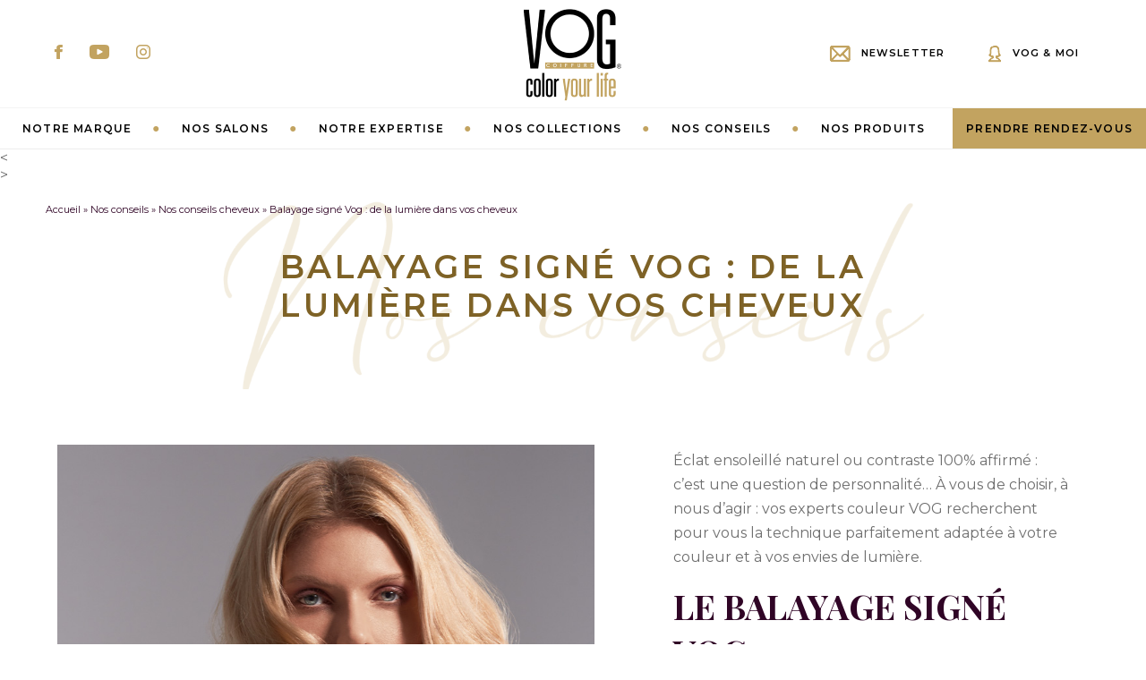

--- FILE ---
content_type: text/html; charset=utf-8
request_url: https://www.vog.fr/le-balayage-signe-vog
body_size: 13031
content:

<!doctype html>
<html lang="fr">
<head>
    <title>Balayage sign&#233; Vog : de la lumi&#232;re dans vos cheveux</title>
    <meta charset="utf-8"><script type="text/javascript">window.NREUM||(NREUM={});NREUM.info = {"beacon":"bam.nr-data.net","errorBeacon":"bam.nr-data.net","licenseKey":"baa2726117","applicationID":"480493085","transactionName":"ZVcHYEJZVkBQBhBQV1wdKGJzF3pfXgInVlZGQApYXF1KHHMJC15rW1wCWFU=","queueTime":0,"applicationTime":209,"agent":"","atts":""}</script><script type="text/javascript">(window.NREUM||(NREUM={})).init={ajax:{deny_list:["bam.nr-data.net"]},feature_flags:["soft_nav"]};(window.NREUM||(NREUM={})).loader_config={licenseKey:"baa2726117",applicationID:"480493085",browserID:"480493233"};window.NREUM||(NREUM={}),__nr_require=function(t,e,n){function r(n){if(!e[n]){var i=e[n]={exports:{}};t[n][0].call(i.exports,function(e){var i=t[n][1][e];return r(i||e)},i,i.exports)}return e[n].exports}if("function"==typeof __nr_require)return __nr_require;for(var i=0;i<n.length;i++)r(n[i]);return r}({1:[function(t,e,n){function r(){}function i(t,e,n,r){return function(){return s.recordSupportability("API/"+e+"/called"),o(t+e,[u.now()].concat(c(arguments)),n?null:this,r),n?void 0:this}}var o=t("handle"),a=t(9),c=t(10),f=t("ee").get("tracer"),u=t("loader"),s=t(4),d=NREUM;"undefined"==typeof window.newrelic&&(newrelic=d);var p=["setPageViewName","setCustomAttribute","setErrorHandler","finished","addToTrace","inlineHit","addRelease"],l="api-",v=l+"ixn-";a(p,function(t,e){d[e]=i(l,e,!0,"api")}),d.addPageAction=i(l,"addPageAction",!0),d.setCurrentRouteName=i(l,"routeName",!0),e.exports=newrelic,d.interaction=function(){return(new r).get()};var m=r.prototype={createTracer:function(t,e){var n={},r=this,i="function"==typeof e;return o(v+"tracer",[u.now(),t,n],r),function(){if(f.emit((i?"":"no-")+"fn-start",[u.now(),r,i],n),i)try{return e.apply(this,arguments)}catch(t){throw f.emit("fn-err",[arguments,this,t],n),t}finally{f.emit("fn-end",[u.now()],n)}}}};a("actionText,setName,setAttribute,save,ignore,onEnd,getContext,end,get".split(","),function(t,e){m[e]=i(v,e)}),newrelic.noticeError=function(t,e){"string"==typeof t&&(t=new Error(t)),s.recordSupportability("API/noticeError/called"),o("err",[t,u.now(),!1,e])}},{}],2:[function(t,e,n){function r(t){if(NREUM.init){for(var e=NREUM.init,n=t.split("."),r=0;r<n.length-1;r++)if(e=e[n[r]],"object"!=typeof e)return;return e=e[n[n.length-1]]}}e.exports={getConfiguration:r}},{}],3:[function(t,e,n){var r=!1;try{var i=Object.defineProperty({},"passive",{get:function(){r=!0}});window.addEventListener("testPassive",null,i),window.removeEventListener("testPassive",null,i)}catch(o){}e.exports=function(t){return r?{passive:!0,capture:!!t}:!!t}},{}],4:[function(t,e,n){function r(t,e){var n=[a,t,{name:t},e];return o("storeMetric",n,null,"api"),n}function i(t,e){var n=[c,t,{name:t},e];return o("storeEventMetrics",n,null,"api"),n}var o=t("handle"),a="sm",c="cm";e.exports={constants:{SUPPORTABILITY_METRIC:a,CUSTOM_METRIC:c},recordSupportability:r,recordCustom:i}},{}],5:[function(t,e,n){function r(){return c.exists&&performance.now?Math.round(performance.now()):(o=Math.max((new Date).getTime(),o))-a}function i(){return o}var o=(new Date).getTime(),a=o,c=t(11);e.exports=r,e.exports.offset=a,e.exports.getLastTimestamp=i},{}],6:[function(t,e,n){function r(t,e){var n=t.getEntries();n.forEach(function(t){"first-paint"===t.name?l("timing",["fp",Math.floor(t.startTime)]):"first-contentful-paint"===t.name&&l("timing",["fcp",Math.floor(t.startTime)])})}function i(t,e){var n=t.getEntries();if(n.length>0){var r=n[n.length-1];if(u&&u<r.startTime)return;var i=[r],o=a({});o&&i.push(o),l("lcp",i)}}function o(t){t.getEntries().forEach(function(t){t.hadRecentInput||l("cls",[t])})}function a(t){var e=navigator.connection||navigator.mozConnection||navigator.webkitConnection;if(e)return e.type&&(t["net-type"]=e.type),e.effectiveType&&(t["net-etype"]=e.effectiveType),e.rtt&&(t["net-rtt"]=e.rtt),e.downlink&&(t["net-dlink"]=e.downlink),t}function c(t){if(t instanceof y&&!w){var e=Math.round(t.timeStamp),n={type:t.type};a(n),e<=v.now()?n.fid=v.now()-e:e>v.offset&&e<=Date.now()?(e-=v.offset,n.fid=v.now()-e):e=v.now(),w=!0,l("timing",["fi",e,n])}}function f(t){"hidden"===t&&(u=v.now(),l("pageHide",[u]))}if(!("init"in NREUM&&"page_view_timing"in NREUM.init&&"enabled"in NREUM.init.page_view_timing&&NREUM.init.page_view_timing.enabled===!1)){var u,s,d,p,l=t("handle"),v=t("loader"),m=t(8),g=t(3),y=NREUM.o.EV;if("PerformanceObserver"in window&&"function"==typeof window.PerformanceObserver){s=new PerformanceObserver(r);try{s.observe({entryTypes:["paint"]})}catch(h){}d=new PerformanceObserver(i);try{d.observe({entryTypes:["largest-contentful-paint"]})}catch(h){}p=new PerformanceObserver(o);try{p.observe({type:"layout-shift",buffered:!0})}catch(h){}}if("addEventListener"in document){var w=!1,b=["click","keydown","mousedown","pointerdown","touchstart"];b.forEach(function(t){document.addEventListener(t,c,g(!1))})}m(f)}},{}],7:[function(t,e,n){function r(t,e){if(!i)return!1;if(t!==i)return!1;if(!e)return!0;if(!o)return!1;for(var n=o.split("."),r=e.split("."),a=0;a<r.length;a++)if(r[a]!==n[a])return!1;return!0}var i=null,o=null,a=/Version\/(\S+)\s+Safari/;if(navigator.userAgent){var c=navigator.userAgent,f=c.match(a);f&&c.indexOf("Chrome")===-1&&c.indexOf("Chromium")===-1&&(i="Safari",o=f[1])}e.exports={agent:i,version:o,match:r}},{}],8:[function(t,e,n){function r(t){function e(){t(c&&document[c]?document[c]:document[o]?"hidden":"visible")}"addEventListener"in document&&a&&document.addEventListener(a,e,i(!1))}var i=t(3);e.exports=r;var o,a,c;"undefined"!=typeof document.hidden?(o="hidden",a="visibilitychange",c="visibilityState"):"undefined"!=typeof document.msHidden?(o="msHidden",a="msvisibilitychange"):"undefined"!=typeof document.webkitHidden&&(o="webkitHidden",a="webkitvisibilitychange",c="webkitVisibilityState")},{}],9:[function(t,e,n){function r(t,e){var n=[],r="",o=0;for(r in t)i.call(t,r)&&(n[o]=e(r,t[r]),o+=1);return n}var i=Object.prototype.hasOwnProperty;e.exports=r},{}],10:[function(t,e,n){function r(t,e,n){e||(e=0),"undefined"==typeof n&&(n=t?t.length:0);for(var r=-1,i=n-e||0,o=Array(i<0?0:i);++r<i;)o[r]=t[e+r];return o}e.exports=r},{}],11:[function(t,e,n){e.exports={exists:"undefined"!=typeof window.performance&&window.performance.timing&&"undefined"!=typeof window.performance.timing.navigationStart}},{}],ee:[function(t,e,n){function r(){}function i(t){function e(t){return t&&t instanceof r?t:t?u(t,f,a):a()}function n(n,r,i,o,a){if(a!==!1&&(a=!0),!l.aborted||o){t&&a&&t(n,r,i);for(var c=e(i),f=m(n),u=f.length,s=0;s<u;s++)f[s].apply(c,r);var p=d[w[n]];return p&&p.push([b,n,r,c]),c}}function o(t,e){h[t]=m(t).concat(e)}function v(t,e){var n=h[t];if(n)for(var r=0;r<n.length;r++)n[r]===e&&n.splice(r,1)}function m(t){return h[t]||[]}function g(t){return p[t]=p[t]||i(n)}function y(t,e){l.aborted||s(t,function(t,n){e=e||"feature",w[n]=e,e in d||(d[e]=[])})}var h={},w={},b={on:o,addEventListener:o,removeEventListener:v,emit:n,get:g,listeners:m,context:e,buffer:y,abort:c,aborted:!1};return b}function o(t){return u(t,f,a)}function a(){return new r}function c(){(d.api||d.feature)&&(l.aborted=!0,d=l.backlog={})}var f="nr@context",u=t("gos"),s=t(9),d={},p={},l=e.exports=i();e.exports.getOrSetContext=o,l.backlog=d},{}],gos:[function(t,e,n){function r(t,e,n){if(i.call(t,e))return t[e];var r=n();if(Object.defineProperty&&Object.keys)try{return Object.defineProperty(t,e,{value:r,writable:!0,enumerable:!1}),r}catch(o){}return t[e]=r,r}var i=Object.prototype.hasOwnProperty;e.exports=r},{}],handle:[function(t,e,n){function r(t,e,n,r){i.buffer([t],r),i.emit(t,e,n)}var i=t("ee").get("handle");e.exports=r,r.ee=i},{}],id:[function(t,e,n){function r(t){var e=typeof t;return!t||"object"!==e&&"function"!==e?-1:t===window?0:a(t,o,function(){return i++})}var i=1,o="nr@id",a=t("gos");e.exports=r},{}],loader:[function(t,e,n){function r(){if(!M++){var t=T.info=NREUM.info,e=m.getElementsByTagName("script")[0];if(setTimeout(u.abort,3e4),!(t&&t.licenseKey&&t.applicationID&&e))return u.abort();f(x,function(e,n){t[e]||(t[e]=n)});var n=a();c("mark",["onload",n+T.offset],null,"api"),c("timing",["load",n]);var r=m.createElement("script");0===t.agent.indexOf("http://")||0===t.agent.indexOf("https://")?r.src=t.agent:r.src=l+"://"+t.agent,e.parentNode.insertBefore(r,e)}}function i(){"complete"===m.readyState&&o()}function o(){c("mark",["domContent",a()+T.offset],null,"api")}var a=t(5),c=t("handle"),f=t(9),u=t("ee"),s=t(7),d=t(2),p=t(3),l=d.getConfiguration("ssl")===!1?"http":"https",v=window,m=v.document,g="addEventListener",y="attachEvent",h=v.XMLHttpRequest,w=h&&h.prototype,b=!1;NREUM.o={ST:setTimeout,SI:v.setImmediate,CT:clearTimeout,XHR:h,REQ:v.Request,EV:v.Event,PR:v.Promise,MO:v.MutationObserver};var E=""+location,x={beacon:"bam.nr-data.net",errorBeacon:"bam.nr-data.net",agent:"js-agent.newrelic.com/nr-1216.min.js"},O=h&&w&&w[g]&&!/CriOS/.test(navigator.userAgent),T=e.exports={offset:a.getLastTimestamp(),now:a,origin:E,features:{},xhrWrappable:O,userAgent:s,disabled:b};if(!b){t(1),t(6),m[g]?(m[g]("DOMContentLoaded",o,p(!1)),v[g]("load",r,p(!1))):(m[y]("onreadystatechange",i),v[y]("onload",r)),c("mark",["firstbyte",a.getLastTimestamp()],null,"api");var M=0}},{}],"wrap-function":[function(t,e,n){function r(t,e){function n(e,n,r,f,u){function nrWrapper(){var o,a,s,p;try{a=this,o=d(arguments),s="function"==typeof r?r(o,a):r||{}}catch(l){i([l,"",[o,a,f],s],t)}c(n+"start",[o,a,f],s,u);try{return p=e.apply(a,o)}catch(v){throw c(n+"err",[o,a,v],s,u),v}finally{c(n+"end",[o,a,p],s,u)}}return a(e)?e:(n||(n=""),nrWrapper[p]=e,o(e,nrWrapper,t),nrWrapper)}function r(t,e,r,i,o){r||(r="");var c,f,u,s="-"===r.charAt(0);for(u=0;u<e.length;u++)f=e[u],c=t[f],a(c)||(t[f]=n(c,s?f+r:r,i,f,o))}function c(n,r,o,a){if(!v||e){var c=v;v=!0;try{t.emit(n,r,o,e,a)}catch(f){i([f,n,r,o],t)}v=c}}return t||(t=s),n.inPlace=r,n.flag=p,n}function i(t,e){e||(e=s);try{e.emit("internal-error",t)}catch(n){}}function o(t,e,n){if(Object.defineProperty&&Object.keys)try{var r=Object.keys(t);return r.forEach(function(n){Object.defineProperty(e,n,{get:function(){return t[n]},set:function(e){return t[n]=e,e}})}),e}catch(o){i([o],n)}for(var a in t)l.call(t,a)&&(e[a]=t[a]);return e}function a(t){return!(t&&t instanceof Function&&t.apply&&!t[p])}function c(t,e){var n=e(t);return n[p]=t,o(t,n,s),n}function f(t,e,n){var r=t[e];t[e]=c(r,n)}function u(){for(var t=arguments.length,e=new Array(t),n=0;n<t;++n)e[n]=arguments[n];return e}var s=t("ee"),d=t(10),p="nr@original",l=Object.prototype.hasOwnProperty,v=!1;e.exports=r,e.exports.wrapFunction=c,e.exports.wrapInPlace=f,e.exports.argsToArray=u},{}]},{},["loader"]);</script>
    <meta name="viewport" content="width=device-width, initial-scale=1, maximum-scale=1">
    <meta name="description" content="">
    <meta name="keywords" content="">
    <meta name="generator" content="vog">


    
        <!--[if lt IE 9]>
      <script src="js/respond.min.js"></script>
    <![endif]-->
  

    
    <script type="text/javascript" src="/Scripts/vendors/jquery/dist/jquery.min.js"></script>
    <script type="text/javascript" src="/Scripts/script.js?v=2"></script>
    <link href="https://fonts.googleapis.com/css?family=Montserrat:300,400,500,600,700" rel="stylesheet">
    <link href="https://fonts.googleapis.com/css?family=Playfair+Display:400,700" rel="stylesheet">
    <link href="https://fonts.googleapis.com/css?family=Poppins:400,600,700" rel="stylesheet">
    <link href="/Content/style.css" rel="stylesheet" type="text/css">
    <link rel="stylesheet" type="text/css" href="/Scripts/vendors/fullcalendar/dist/fullcalendar.min.css">
    <link media="print" rel="stylesheet" type="text/css" href="/Scripts/vendors/fullcalendar/dist/fullcalendar.print.css">

    
    
    
    
    <link rel="shortcut icon" href="http://www.vog.fr/favicon.ico" />



    
        <!-- Google Tag Manager -->
        <script>
            (function (w, d, s, l, i) {
                w[l] = w[l] || []; w[l].push({
                    'gtm.start':
                        new Date().getTime(), event: 'gtm.js'
                }); var f = d.getElementsByTagName(s)[0],
                    j = d.createElement(s), dl = l != 'dataLayer' ? '&l=' + l : ''; j.async = true; j.src =
                        'https://www.googletagmanager.com/gtm.js?id=' + i + dl; f.parentNode.insertBefore(j, f);
            })(window, document, 'script', 'dataLayer', 'GTM-WF38D8C');
        </script>
        <!-- End Google Tag Manager -->
        <!-- Matomo -->
        <script>
            var _paq = window._paq = window._paq || [];
            /* tracker methods like "setCustomDimension" should be called before "trackPageView" */
            _paq.push(['trackPageView']);
            _paq.push(['enableLinkTracking']);
            (function () {
                var u = "https://groupevog.matomo.cloud/";
                _paq.push(['setTrackerUrl', u + 'matomo.php']);
                _paq.push(['setSiteId', '3']);
                var d = document, g = d.createElement('script'), s = d.getElementsByTagName('script')[0];
                g.async = true; g.src = '//cdn.matomo.cloud/groupevog.matomo.cloud/matomo.js'; s.parentNode.insertBefore(g, s);
            })();
        </script>
        <!-- End Matomo Code -->
    
</head>

<body class="home">
        <!-- Google Tag Manager (noscript) -->
        <noscript>
            <iframe src="https://www.googletagmanager.com/ns.html?id=GTM-WF38D8C"
                    height="0" width="0" style="display:none;visibility:hidden"></iframe>
        </noscript>
        <!-- End Google Tag Manager (noscript) -->
    <script type="text/javascript" src="/Scripts/vendors/slick-carousel/slick/slick.min.js"></script>

    

    <div class="popup popup--identification ">
        <div class="layer"></div>
        <div class="container container--identification">
            <span class="container__close"></span>
            <div class="section-one" id="loginModal">
                <div class="part">
                    <p class="title">
                        Je suis déjà client(e)
                    </p>
                    <p class="subtitle">
                        Quel plaisir de vous revoir
                    </p>
                    <div class="form">
                        <div class="item">
                            <input autofocus="autofocus" id="Email" name="Email" placeholder="Email" type="text" value="" />
                        </div>
                        <div class="item">
                            <input id="Password" name="Password" placeholder="Mot de passe" type="password" />
                        </div>
                        
                    </div>
                    <button id="button-login" class="btn">Se connecter</button>
                </div>
                <a href="/passwordrecovery" class="password-forget">J'ai oublié mon mot de passe</a>
                
            </div>
            <div class="section-two">
                <div class="part">
                    <p class="title">Je ne suis pas client(e)</p>
                    <p class="subtitle">Nous vous adorons déjà</p>
                    <p class="text">
                        Dans quelques clics vous pourrez consulter vos inspirations, planifier vos rendez-vous et bénéficier de notre programme de fidélité.
                    </p>
                    <a href="https://www.vog.fr/register" class="btn">Créez votre compte</a>
                </div>
            </div>
        </div>
    </div>
    <script type="text/javascript">
    $(function () {
        $('#button-login').click(function () {
            var email = $('#Email').val();
            var password = $('#Password').val();
            $.ajax({
                cache: false,
                type: 'POST',
                url: 'https://www.vog.fr/customer/authenticate',
                data:
                    {
                        Email: email,
                        Password:password
                    },
                dataType: 'json',
                success: function (data) {
                    if (data.Authenticated) {
                        location.href='https://www.vog.fr/customer/info';
                    }
                    else {
                        alert(data.Error);
                    }
                }
            });
            return false;
        });
    });
    </script>

    


<div class="headRoomFix"></div>
<header class="header headRoom">
    <div class="header__flex">
        <button class="burger toggleDrawer"><span></span></button>
        <h1 class="header__logo" itemscope itemtype="https://schema.org/Organization">
            <a href="/" itemprop="url"><img itemprop="logo" src="/Content/images/logo-vog.png" alt="Vog Coiffure"></a>
        </h1><!-- /header__logo -->
        <a href="https://www.vog.fr/login" class="header__user" title="Mon compte">Mon compte</a>
    </div><!-- /header__flex -->
    <div class="drawer">
        <div class="top-header">
            <div class="top-header__flex wrap wrap--only-desk">
                <div class="social-links">
                    <a class="icon-facebook" href="https://www.facebook.com/VOG.Coiffure.Officiel/" target="_blank" rel="external" title="Facebook"></a>
                    <a class="icon-youtube" href="https://www.youtube.com/channel/UCduPe7XqVhtC5XfsK1IQpxQ" target="_blank" rel="external" title="YouTube"></a>
                    
                    <a class="icon-instagram" href="https://www.instagram.com/vog_coiffure/" target="_blank" rel="external" title="Instagram"></a>
                </div>
                <div class="quick-links">
                    <a href="#footer-newsletter" class="icon-email" title="inscription à la newsletter">Newsletter</a>
                        <a href="#" class="icon-user" title="accéder à mon compte en ligne">Vog & Moi</a>
                        <script type="text/javascript">
                            $('.icon-user').click(function (e)
                            {
                                e.preventDefault();

                                if ($('.popup--identification').length == 1 && !$('.popup--identification').hasClass('active'))
                                    $('.popup--identification').addClass('active');
                            });
                                    
                        </script>
                </div>
            </div>
        </div><!-- /top-header -->
        


<nav class="main-nav" role="navigation" arialabel="Main navigation">
    <ul>
        <li class="prune hasSubnav">
            <span>Notre marque</span>
            <ul class="subnav" style="display: none; padding-top: 0px; margin-top: 0px; padding-bottom: 16px; margin-bottom: 0px;">
                 <li class="subnav__item"><a href="https://vog.fr/marquehistoirevog-2" title="Notre histoire">Notre histoire</a></li>
                 <li class="subnav__item"><a href="https://vog.fr/engagementsexpertisevog" title="Nos engagements">Nos engagements</a></li>
                 <li class="subnav__item"><a href="https://vog.fr/salonexpertisevog" title="L&#39;exp&#233;rience salon">L&#39;exp&#233;rience salon</a></li>
            </ul>
        </li>
        <li class="or">

            <a href="https://salons.vog.fr/">Nos salons</a>
        </li>
        <li class="prune hasSubnav">
            <span>Notre expertise</span>
            <ul class="subnav" style="display: none; padding-top: 0px; margin-top: 0px; padding-bottom: 16px; margin-bottom: 0px;">
                 <li class="subnav__item"><a href="https://vog.fr/colorexpertisevog" title="Notre expertise couleur">Notre expertise couleur</a></li>
                 <li class="subnav__item"><a href="https://vog.fr/soinexpertisevog" title="Notre expertise soin">Notre expertise soin</a></li>
            </ul>
        </li>
        <li class="or">

            <a href="https://vog.fr/nos_collections">Nos collections</a>
        </li>
        <li class="prune hasSubnav">
            <span>Nos conseils</span>
            <ul class="subnav" style="display: none; padding-top: 0px; margin-top: 0px; padding-bottom: 16px; margin-bottom: 0px;">
                 <li class="subnav__item"><a href="https://vog.fr/nos-conseils-cheveux" title="Nos conseils cheveux">Nos conseils cheveux</a></li>
            </ul>
        </li>
        <li class="or">

            <a href="https://vog.fr/our_products">Nos produits</a>
        </li>
        <li class="bg-gold">
            
            <a href="https://salons.vog.fr/">PRENDRE RENDEZ-VOUS</a>
            
        </li>
    </ul>
</nav>


    </div><!-- /drawer -->
</header>


<div class="vogwidget-io">
    


<main class="main-content" role="main">
    <<article>><div class="content-header">
<div class="content-header__breadcrumb">
<ol class="wrap">
<li><a href="/">Accueil</a></li>
<li>Nos conseils</li>
<li><a href="/nos-conseils-cheveux">Nos conseils cheveux</a></li>
<li>Balayage sign&eacute; Vog : de la lumi&egrave;re dans vos cheveux</li>
</ol>
</div>
<div>
<h1 class="main-title" style="font-size: 36px !important;">Balayage sign&eacute; Vog : de la lumi&egrave;re dans vos cheveux</h1>
</div>
</div>
<!-- /content-header -->
<section class="chapters">
<div class="chapter">
<div class="wrap"><img class="chapter__big-visu" style="max-height: 700px !important; max-width: 600px !important;" src="/content/images/thumbs/blogpost/408/picture-01.jpg" alt="" />
<div class="chapter__text">
<p>&Eacute;clat ensoleill&eacute; naturel ou contraste 100% affirm&eacute; : c&rsquo;est une question de personnalit&eacute;&hellip; &Agrave; vous de choisir, &agrave; nous d&rsquo;agir : vos experts couleur VOG recherchent pour vous la technique parfaitement adapt&eacute;e &agrave; votre couleur et &agrave; vos envies de lumi&egrave;re.</p>
<h2>LE BALAYAGE SIGN&Eacute; VOG</h2>
<p>Totalement personnalis&eacute;, le balayage sign&eacute; Vog permet d&rsquo;obtenir un r&eacute;sultat unique, selon votre nature de cheveux, votre couleur naturelle, votre coupe, et bien-s&ucirc;r la force de l&rsquo;&eacute;claircissement que vous souhaitez. Technique, gestuelle, produit : chaque &eacute;l&eacute;ment compte pour sublimer votre look.</p>
<p>En salon, nos experts coloristes Vog choisirons avec vous la technique de balayage la plus adapt&eacute;e : Balayage Diamond pour un style naturel et illuminer votre chevelure ; Balayage Contrast pour un effet m&eacute;ch&eacute; plus marqu&eacute; ou Balayage 3D pour un rendu tendance : contouring, ombr&eacute;, money piece, balayage caramel&hellip; Suivi d&rsquo;un service blush pour atteindre la tonalit&eacute; id&eacute;ale et une brillance sublime des cheveux.</p>
</div>
</div>
</div>
<div class="chapter">
<div class="wrap"><video class="chapter__big-visu" src="/content/images/thumbs/blogpost/408/VOG-Coiffure_BLONDE_Teaser_V3.mp4" preload="none" controls="controls" width="600" height="480"></video>
<div class="chapter__text">
<h2>D&eacute;couvrez le balayage lumi&egrave;re</h2>
<p>Cette saison, nos experts coloristes Vog jouent avec la lumi&egrave;re &agrave; l&rsquo;instar des rayons du soleil. Vos cheveux sont illumin&eacute;s par petites touches : contour du visage, longueurs et pointes gr&acirc;ce &agrave; des voiles de lumi&egrave;re. Sans effet racines pour un rendu naturel et ultra tendance, le balayage lumi&egrave;re s&rsquo;adapte &agrave; votre coupe, vos habitudes de coiffages, vos envies. Que vous soyez blonde, brune ou rousse, ce balayage est fait pour vous !</p>
<p>Le balayage blond vous apportera de la lumi&egrave;re et du relief pour une chevelure de r&ecirc;ve. Le balayage caramel ou un ombr&eacute; hair miel dor&eacute; pour des reflets plus &eacute;clatants est id&eacute;al pour vos cheveux bruns. Le balayage v&eacute;nitien plus ou moins intense offrira du pep&rsquo;s &agrave; votre look.</p>
<p>Alors n&rsquo;attendez plus, succombez &agrave; la tendance, et prenez rendez-vous dans un de nos salons Vog Coiffure pour adopter votre balayage lumi&egrave;re sign&eacute; Vog !</p>
<p class="blogpost-btn-container"><a class="blogpost-btn-gold" href="/appointments/selectservices">JE PRENDS RENDEZ-VOUS !</a></p>
</div>
</div>
</div>
</section>
<p>
<script type="text/javascript">// <![CDATA[
document.body.className = 'nos-conseils single-conseil';
// ]]></script>
</p></article>
</main>

<script type="text/javascript">
    var htmlIsFavorite = '<span onclick=" javascript:callAddRemoveBlogPostFavorites($(\'.article-favorites\'), \'/Blog/RemoveBlogPostFromFavorites/408\', htmlIsFavorite, htmlNotIsFavorite);return false;" title="Retirer de la liste des favoris" class="article-remove-from-favorites"><span class="article-sign">-</span></span>';
    var htmlNotIsFavorite = '<span onclick=" javascript:callAddRemoveBlogPostFavorites($(\'.article-favorites\'), \'/Blog/AddBlogPostToFavorites/408\', htmlIsFavorite, htmlNotIsFavorite);return false;" title="Ajouter à la liste des favoris" class="article-add-to-favorites"><span class="article-sign">+</span></span>';
</script>
</div>



<footer class="footer">
    <div class="wrap footer__flex">

        <a class="footer__logo" href="/" title="Accueil">
            <img src="/Content/images/logo-vog-blanc.png">
        </a>

        <div class="footer__newsletter" id="footer-newsletter">
            <div class="alt-title">Abonnez-vous à la newsletter</div>
            <div class="find-box__city">
                <input id="newsletter-email" name="CustomerEmail" placeholder="Saisissez votre adresse email" type="email" value="" />
                <span class="field-validation-valid" data-valmsg-for="CustomerEmail" data-valmsg-replace="true"></span>
                <button class="btn" type="button" onclick="SubscribeNewsletter('/subscribenewsletter', 'Entrez un email valide')">OK</button>
            </div>
        </div>
        <nav class="footer__nav">
    <ul>
    <li>


        <a href="#">Notre marque</a>

                <ul>
    <li>


        <a href="https://vog.fr/marquehistoirevog-2">Notre histoire</a>

    </li>
    <li>


        <a href="https://vog.fr/engagementsexpertisevog">Nos engagements</a>

    </li>
    <li>


        <a href="https://vog.fr/salonexpertisevog">L&#39;exp&#233;rience salon</a>

    </li>
                </ul>
               <!-- .nav-list -->
    </li>
    <li>


        <a href="https://salons.vog.fr/">Nos salons</a>

    </li>
    <li>


        <a href="#">Notre expertise</a>

                <ul>
    <li>


        <a href="https://vog.fr/colorexpertisevog">Notre expertise couleur</a>

    </li>
    <li>


        <a href="https://vog.fr/soinexpertisevog">Notre expertise soin</a>

    </li>
                </ul>
               <!-- .nav-list -->
    </li>
    <li>


        <a href="https://vog.fr/nos_collections">Nos collections</a>

    </li>
    <li>


        <a href="#">Nos conseils</a>

                <ul>
    <li>


        <a href="https://vog.fr/nos-conseils-cheveux">Nos conseils cheveux</a>

    </li>
                </ul>
               <!-- .nav-list -->
    </li>
    <li>


        <a href="https://vog.fr/our_products">Nos produits</a>

    </li>
        <li><a href="/nous-rejoindre" title="Rejoignez-nous">Rejoignez-nous</a></li>
        <li>
            <a class="critizr-widget" href="https://critizr.com/widgets/vog-vog/" data-type="store_button:fact_national" data-params='{"on_click":{"type":"cz:open:store_locator","params":{"hidden":"true"}},"cta_text":"nous contacter"}'>Critizr: Envoyer mon avis</a>
            
        </li>
        <li><a href="/mentionslegalesvog" title="Mentions légales">Mentions légales</a></li>
        <li><a href="/Salon/FindSalonByDep" title="Annuaire">Annuaire</a></li>
    </ul>
</nav>

        <div class="footer__social">
            <div class="alt-title">Suivez-nous</div>
            <a class="icon-facebook" href="https://www.facebook.com/VOG.Coiffure.Officiel/" target="_blank" rel="external" title="Facebook"></a>
            <a class="icon-youtube" href="https://www.youtube.com/channel/UCduPe7XqVhtC5XfsK1IQpxQ" target="_blank" rel="external" title="YouTube"></a>
            
            <a class="icon-instagram" href="https://www.instagram.com/vog_coiffure/" target="_blank" rel="external" title="Instagram"></a>
        </div>

        <div class="footer__rights">
            &copy;2026 VOG. Tous droits réservés.<br class="hide-md">
            <a href="https://www.vog.fr/privacyinfovog" title="Politique de Confidentialité">Politique de Confidentialité.</a>
            <a href="https://www.vog.fr/cookiedisclaimervog" title="Politique de Cookie">Politique de Cookie.</a>
        </div>

        <div class="footer__author">
            Site réalisé par
            <a href="https://www.krealid.com/" target="_blank" rel="external" title="Kréalid"><img src="/Content/images/krealid.svg" alt="Kréalid" title="Kréalid"></a>
        </div>
    </div>
</footer>
           
<script type="text/javascript" src="/Scripts/vendors/moment/min/moment.min.js"></script>
<script src="https://cdnjs.cloudflare.com/ajax/libs/headroom/0.9.4/headroom.min.js"></script>
<script src="https://cdnjs.cloudflare.com/ajax/libs/headroom/0.9.4/jQuery.headroom.min.js"></script>

<script src="https://unpkg.com/scrollreveal"></script>
<script type="text/javascript" src="/Scripts/vendors/fullcalendar/dist/fullcalendar.min.js"></script>
<script type="text/javascript" src="/Scripts/vendors/fullcalendar/dist/locale/fr.js"></script>
<script type="text/javascript" src="/Scripts/vendors/sticky-kit/jquery.sticky-kit.min.js"></script>
<script type="text/javascript" src="/Scripts/main.js"></script>
<script type="text/javascript">
    (function ($) {
        // animation du slider salonCarousel
        if ($('.headingCarousel').length > 0) {
            var time = 2,
                progressBar,
                headingSlider = $('.headingCarousel'),
                isPause,
                tick,
                percentTime;
            function startProgressbar() {
                resetProgressbar();
                percentTime = 0;
                isPause = false;
                tick = setInterval(interval, 10);
            }
            function interval() {
                if (isPause === false) {
                    percentTime += 1 / (time + 0.1);
                    if (percentTime <= 100) {
                        progressBar.css({
                            width: percentTime + "%"
                        });
                    }
                    if (percentTime >= 100) {
                        headingSlider.slick('slickNext');
                    }
                }
            }
            function resetProgressbar() {
                progressBar.css({
                    width: 0 + '%'
                });
                clearTimeout(tick);
            }
            headingSlider.on({
                'init': function () {
                    progressBar = headingSlider.find('.slick-dots .slick-active button');
                },
                mouseenter: function () {
                    isPause = true;
                },
                'touchstart': function () {
                    isPause = true;
                },
                mouseleave: function () {
                    isPause = false;
                },
                'touchend': function () {
                    isPause = false;
                },
                'afterChange': function () {
                    progressBar.css({
                        width: 0
                    });
                    progressBar = headingSlider.find('.slick-dots .slick-active button');
                    startProgressbar();
                }
            });
            headingSlider.slick({
                dots: true,
                arrows: false,
            });
            startProgressbar();
        }
    })(jQuery);
</script>


<!--
    WIDGET STARTS
 -->


<!--
  WIDGET ENDS
-->




<script type="text/javascript">
    $(document).ready(function () {
       $('#eu-cookie-bar-notification').show();

        $('#eu-cookie-ok').click(function () {
            $.ajax({
                cache: false,
                type: 'POST',
                url: '/eucookielawaccept',
                dataType: 'json',
                success: function (data) {
                    $('#eu-cookie-bar-notification').hide();
                },
                failure: function () {
                    alert('Cannot store value');
                }
            });
    });
    });
</script>
<!--<div id="eu-cookie-bar-notification" class="eu-cookie-bar-notification">
    <div class="content">
        <div class="text">Les cookies nous permettent d'offrir nos services. En utilisant nos services, vous acceptez notre utilisation des cookies.</div>
        
        <button type="button" class="ok-button button-1" id="eu-cookie-ok">OK</button>
        <a class="learn-more" href="/politique-de-confidentialite">Apprendre plus</a>
    </div>
</div>-->



    <div id="popin-mask">
        <div class="popin" id="popin">
            <div class="large-popin aligncenter">
                <a href="javascript:void(null)" title="Fermer" class="close-cross close display-none" onclick="ClosePopIn()">x</a>
                <div class="popin-content"></div>
            </div>
        </div>
    </div>

    <input id="common-cancel-label" name="CancelLabel" type="hidden" value="Annuler" />
    <input id="common-save-label" name="SaveLabel" type="hidden" value="Enregistrer" />
    <input id="common-yes-label" name="YesLabel" type="hidden" value="Oui" />
    <input id="common-close-label" name="CloseLabel" type="hidden" value="Fermer" />

        <script type="text/javascript">
            (function (i, s, o, g, r, a, m) {
                i[r] = i[r], a = s.createElement(o),
                    m = s.getElementsByTagName(o)[0];
                a.async = 1;
                a.src = g;
                m.parentNode.insertBefore(a, m)
            })(window, document, 'script', 'https://static.critizr.com/widgets/5b9fd93371411890afdc8c75a8cff387.js', 'cz');
        </script>

</body>
</html>

--- FILE ---
content_type: text/css
request_url: https://www.vog.fr/Content/style.css
body_size: 49086
content:
@charset "utf-8";
* {
  box-sizing: border-box;
}
*::before,
*::after {
  box-sizing: inherit;
}
*:focus {
  outline: none;
}
a,
abbr,
address,
blockquote,
body,
caption,
cite,
code,
dd,
del,
dfn,
div,
dl,
dt,
em,
fieldset,
form,
h1,
h2,
h3,
h4,
h5,
h6,
html,
iframe,
img,
ins,
label,
legend,
li,
object,
ol,
p,
pre,
q,
small,
span,
strong,
sub,
sup,
table,
tbody,
td,
tfoot,
th,
thead,
tr,
ul {
  border: 0;
  margin: 0;
  padding: 0;
}
article,
aside,
figcaption,
figure,
figure img,
footer,
header,
hgroup,
main,
nav,
object,
section,
video {
  display: block;
}
ul li {
  list-style-type: none;
}
img {
  max-width: 100%;
  height: auto;
}
a {
  background: transparent;
  color: inherit;
  text-decoration: none;
}
a:active,
a:focus,
a:hover {
  outline: 0;
}
a img {
  border: 0;
}
button,
input {
  font-family: inherit;
  line-height: 1.2;
}
button,
html input[type="button"],
input[type="reset"],
input[type="submit"] {
  -webkit-appearance: none;
     -moz-appearance: none;
          appearance: none;
  width: auto;
  margin: 0;
  padding: 0;
  background: transparent;
  border: none;
  font: inherit;
  color: inherit;
  line-height: normal;
  text-align: inherit;
  overflow: visible;
  cursor: pointer;
  -webkit-font-smoothing: inherit;
  -moz-osx-font-smoothing: inherit;
}
button[disabled],
input[disabled] {
  cursor: default;
}
input[type="checkbox"],
input[type="radio"] {
  box-sizing: border-box;
  padding: 0;
}
input[type="search"] {
  -webkit-appearance: textfield;
  box-sizing: content-box;
}
input[type="search"]::-webkit-search-cancel-button,
input[type="search"]::-webkit-search-decoration {
  -webkit-appearance: none;
}
button::-moz-focus-inner,
input::-moz-focus-inner {
  border: 0;
  padding: 0;
}
sub {
  font-size: 0.75em;
  vertical-align: baseline;
}
[v-cloak] {
  display: none !important;
}
/* clear */
.clear:before,
.clear:after {
  content: ' ';
  display: table;
}
.clear:after {
  clear: both;
}
.clear {
  *zoom: 1;
}
@font-face {
  font-family: 'icons';
  src: url('fonts/icons.eot');
  src: url('fonts/icons.eot?#iefix') format('eot'), url('fonts/icons.woff2') format('woff2'), url('fonts/icons.woff') format('woff'), url('fonts/icons.ttf') format('truetype'), url('fonts/icons.svg#icons') format('svg');
}
.icon-base-pseudo,
.icon-calendar:before,
.icon-doc:before,
.icon-email:before,
.icon-facebook:before,
.icon-heart-filled:before,
.icon-heart:before,
.icon-instagram:before,
.icon-locator:before,
.icon-marker:before,
.icon-next:before,
.icon-pinterest:before,
.icon-play:before,
.icon-prev:before,
.icon-telephone:before,
.icon-user:before,
.icon-youtube:before,
.find-box__geoloc.btn:before,
.block-likable__heart:before,
.block-likable__heart:after,
.slick-slider .slick-arrow.slick-prev:before,
.slick-slider .slick-arrow.slick-next:before,
.bloc-collections__text .bloc-collections__link:after,
.bloc-salon__location:before,
.bloc-salon__tel:before,
.bloc-salon__tel:before {
  font-family: 'icons';
  -webkit-font-smoothing: antialiased;
  -moz-osx-font-smoothing: grayscale;
  font-style: normal;
  font-variant: normal;
  font-weight: 400;
  speak: none;
  text-decoration: none;
  text-transform: none;
  letter-spacing: normal;
}
.icon-calendar:before {
  content: '\E001';
}
.icon-doc:before {
  content: '\E002';
}
.icon-email:before {
  content: '\E003';
}
.icon-facebook:before {
  content: '\E004';
}
.icon-heart-filled:before {
  content: '\E005';
}
.icon-heart:before {
  content: '\E006';
}
.icon-instagram:before {
  content: '\E007';
}
.icon-locator:before {
  content: '\E008';
}
.icon-marker:before {
  content: '\E009';
}
.icon-next:before {
  content: '\E00A';
}
.icon-pinterest:before {
  content: '\E00B';
}
.icon-play:before {
  content: '\E00C';
}
.icon-prev:before {
  content: '\E00D';
}
.icon-telephone:before {
  content: '\E00E';
}
.icon-user:before {
  content: '\E00E';
}
.icon-youtube:before {
  content: '\E00F';
}
html.no-scroll,
body.no-scroll {
  overflow: hidden;
}
html {
  font-size: 16px;
}
body {
  font-family: 'Montserrat', sans-serif;
  color: #6E6E6E;
  cursor: default;
  -webkit-text-size-adjust: none;
}
body::after {
  content: 'mobile';
  display: none;
}
::-moz-selection {
  background-color: #C2A360;
  color: #fff;
}
::selection {
  background-color: #C2A360;
  color: #fff;
}
p {
  margin-top: 1em;
  margin-bottom: 1em;
}
/* wrap */
.wrap {
  max-width: calc(1290px + 8vw);
  margin: 0 auto;
  padding: 0 20px;
}
.wrap--lg {
  max-width: calc(1720px + 8vw);
}
/* Slider */
.slick-slider {
  position: relative;
  display: block;
  box-sizing: border-box;
  -webkit-touch-callout: none;
  -webkit-user-select: none;
  -moz-user-select: none;
  -ms-user-select: none;
  user-select: none;
  -ms-touch-action: pan-y;
  touch-action: pan-y;
  -webkit-tap-highlight-color: transparent;
}
.slick-list {
  position: relative;
  overflow: hidden;
  display: block;
  margin: 0;
  padding: 0;
}
.slick-list:focus {
  outline: none;
}
.slick-list.dragging {
  cursor: pointer;
  cursor: hand;
}
.slick-slider .slick-track,
.slick-slider .slick-list {
  transform: translate3d(0, 0, 0);
}
.slick-track {
  position: relative;
  left: 0;
  top: 0;
  display: block;
  margin-left: auto;
  margin-right: auto;
}
.slick-track:before,
.slick-track:after {
  content: "";
  display: table;
}
.slick-track:after {
  clear: both;
}
.slick-loading .slick-track {
  visibility: hidden;
}
.slick-slide {
  float: left;
  height: 100%;
  min-height: 1px;
  display: none;
}
[dir="rtl"] .slick-slide {
  float: right;
}
.slick-slide img {
  display: block;
}
.slick-slide.slick-loading img {
  display: none;
}
.slick-slide.dragging img {
  pointer-events: none;
}
.slick-initialized .slick-slide {
  display: block;
}
.slick-loading .slick-slide {
  visibility: hidden;
}
.slick-vertical .slick-slide {
  display: block;
  height: auto;
  border: 1px solid transparent;
}
.slick-arrow.slick-hidden {
  display: none;
}
.header {
  background: #fff;
  border-bottom: 1px solid #EDEDED;
}
.header__flex {
  display: -ms-flexbox;
  display: flex;
  -ms-flex-wrap: nowrap;
      flex-wrap: nowrap;
  -ms-flex-pack: justify;
      justify-content: space-between;
  -ms-flex-align: center;
      align-items: center;
  -ms-flex-line-pack: stretch;
      align-content: stretch;
  -ms-flex-direction: row;
      flex-direction: row;
  -ms-box-orient: horizontal;
  padding: 10px 6vw;
}
.header__logo {
  width: 24%;
}
.header__logo img {
  display: block;
  margin: 0 auto;
}
.header__user {
  display: block;
  width: 10%;
  max-width: 40px;
  height: 70px;
  background: url("images/icon-user-mobile.svg") no-repeat center;
  background-size: 100%;
  text-indent: 100%;
  white-space: nowrap;
  overflow: hidden;
}
.header .top-header {
  color: #000;
  -ms-flex-order: 1;
      order: 1;
  margin-top: 30px;
}
.header .top-header__flex {
  display: -ms-flexbox;
  display: flex;
  -ms-flex-wrap: nowrap;
      flex-wrap: nowrap;
  -ms-flex-pack: start;
      justify-content: flex-start;
  -ms-flex-align: stretch;
      align-items: stretch;
  -ms-flex-line-pack: stretch;
      align-content: stretch;
  -ms-flex-direction: column-reverse;
      flex-direction: column-reverse;
}
.header .top-header .social-links {
  display: -ms-flexbox;
  display: flex;
  -ms-flex-wrap: nowrap;
      flex-wrap: nowrap;
  -ms-flex-pack: start;
      justify-content: flex-start;
  -ms-flex-align: stretch;
      align-items: stretch;
  -ms-flex-line-pack: stretch;
      align-content: stretch;
  -ms-flex-direction: row;
      flex-direction: row;
  -ms-box-orient: horizontal;
}
.header .top-header .social-links a {
  color: #C2A360;
  display: block;
  margin-right: 10px;
  padding: 20px 10px;
}
.header .top-header .quick-links a {
  display: block;
  padding: 12px 10px;
  font-size: 18px;
  font-weight: 600;
  text-transform: uppercase;
  letter-spacing: 0.1em;
}
.header .top-header .quick-links a::before {
  font-size: 20px;
  color: #C2A360;
  vertical-align: middle;
  margin-right: 12px;
}
.header .top-header .quick-links__gold {
  background: #C2A360;
}
.header .main-nav > ul {
  color: #000;
  text-transform: uppercase;
}
.header .main-nav > ul > li span,
.header .main-nav > ul > li a {
  display: -ms-flexbox;
  display: flex;
  -ms-flex-wrap: nowrap;
      flex-wrap: nowrap;
  -ms-flex-pack: start;
      justify-content: flex-start;
  -ms-flex-align: center;
      align-items: center;
  -ms-flex-line-pack: stretch;
      align-content: stretch;
  -ms-flex-direction: row;
      flex-direction: row;
  -ms-box-orient: horizontal;
  padding: 12px;
  font-size: 18px;
  font-weight: 600;
  letter-spacing: 0.1em;
}
.header .main-nav > ul > li.bg-gold a {
  background: #C2A360;
}
.header .main-nav > ul > li.hasSubnav > span::after {
  content: '';
  display: block;
  width: 0.5em;
  height: 0.5em;
  margin-top: -0.25em;
  border-width: 0 2px 2px 0;
  border-style: solid;
  margin-left: auto;
  transform: rotate(45deg);
  transition: all 0.2s;
}
.header .main-nav > ul > li.hasSubnav.active > span::after {
  margin-top: 0.25em;
  transform: rotate(225deg);
}
.header .main-nav .prune.active {
  color: #300526;
}
.header .main-nav .or.active {
  color: #C2A360;
}
.header .main-nav .rouille.active {
  color: #B14F4C;
}
.header .main-nav .kaki.active {
  color: #7E6226;
}
.header .main-nav .rose.active {
  color: #EDD8D0;
}
.header .main-nav .subnav {
  display: none;
  text-transform: none;
}
.header .main-nav .subnav a {
  padding-left: 2.5em;
  opacity: 0.6;
}
.footer {
  padding: 50px 0;
  background: #B14F4C;
  color: #fff;
  text-align: center;
  font-size: 12px;
}
.footer .alt-title {
  color: #fff;
  font-weight: bold;
  font-size: 22px;
}
.footer__logo {
  width: 40%;
  max-width: 168px;
  display: block;
  margin: 0 auto;
}
.footer__newsletter {
  margin-top: 40px;
}
.footer__newsletter .find-box__city {
  margin: 20px 0;
}
.footer__newsletter .find-box__city button.btn {
  min-width: 80px;
}
.footer__nav {
  text-align: left;
  columns: 2;
  column-gap: 30px;
  margin: 28px 5px;
}
.footer__nav ul li a {
  display: inline-block;
  padding: 8px 0;
  font-size: 14px;
}
.footer__nav ul li a:hover {
  text-decoration: underline;
}
.footer__nav ul li ul {
  display: none;
}
.footer__social a {
  text-align: center;
  display: inline-block;
  margin: 12px 5px;
  width: 42px;
  height: 42px;
  border: 1px solid #C2A360;
  border-radius: 50%;
  line-height: 41px;
  font-size: 14px;
  vertical-align: middle;
}
.footer__rights {
  margin-top: 20px;
  line-height: 1.5;
}
.footer__rights a {
  text-decoration: underline;
}
.footer__author {
  margin-top: 20px;
}
.content-header {
  position: relative;
  padding: 20px 0;
  text-align: center;
  background-repeat: no-repeat;
  background-position: center;
  background-size: cover;
}
.content-header__breadcrumb {
  margin-bottom: 20px;
  text-align: left;
  font-size: 11px;
  color: #300526;
}
.content-header__breadcrumb li {
  display: inline;
  list-style: none;
}
.content-header__breadcrumb li + li::before {
  content: ' » ';
}
.content-header__breadcrumb li:last-child a {
  font-weight: 700;
  pointer-events: none;
}
.content-header .main-title {
    color: #5C184C;
    font-size: 8vw;
}
/* headroom : global anim styles */
.headroom {
  will-change: transform;
  transition: transform 350ms;
  /* hack*/
}
.headroom--pinned {
  transform: translateY(0%);
}
.headroom--unpinned {
  transform: translateY(-100%);
}
.headroom--no-transform {
  transition: unset !important;
  transform: none !important;
  will-change: unset !important;
}
/* header */
.header.headroom {
  /* must be fixed */
  position: fixed;
  top: 0;
  left: 0;
  width: 100%;
  z-index: 100;
}
.header.headroom--pinned.header.headroom--not-top {
  box-shadow: 0 0 20px rgba(83, 85, 87, 0.5);
}
.find-box {
  background: #B14F4C;
  padding: 20px;
  text-align: center;
  color: #fff;
}
.find-box .alt-title {
  font-size: 26px;
  color: #fff;
}
.find-box__flex {
  margin-top: 20px;
}
.find-box__city {
  display: -ms-flexbox;
  display: flex;
  -ms-flex-wrap: nowrap;
      flex-wrap: nowrap;
  -ms-flex-pack: start;
      justify-content: flex-start;
  -ms-flex-align: stretch;
      align-items: stretch;
  -ms-flex-line-pack: stretch;
      align-content: stretch;
  -ms-flex-direction: row;
      flex-direction: row;
  -ms-box-orient: horizontal;
}
.find-box__city input {
  width: 100%;
  -ms-flex: 1;
      flex: 1;
  border: 0;
  padding: 17px!important;
  font-family: 'Playfair Display', serif;
  font-size: 14px;
  overflow: hidden;
  text-overflow: ellipsis;
  white-space: nowrap;
}
.find-box__city button.btn {
  margin-top: 0;
  padding-left: 4%;
  padding-right: 4%;
  min-width: 120px;
}
.find-box .or {
  display: table;
  margin: 16px auto;
  font-size: 14px;
  font-weight: 600;
  text-transform: uppercase;
}
.find-box .or::before,
.find-box .or::after {
  content: '-';
  display: inline-block;
  margin-left: 0.1em;
  margin-right: 0.1em;
}
.find-box__geoloc.btn {
  width: 100%;
  margin: 0;
}
.find-box__geoloc.btn:before {
  content: '\E009';
}
.find-box__geoloc.btn::before {
  font-size: 20px;
  margin-right: 14px;
}
.contact-form {
  width: calc(100% - 36px);
  max-width: 981px;
  border: 1px solid #F8EFEC;
  padding: 80px 0;
  margin-left: auto;
  margin-right: auto;
  margin-bottom: 120px;
}
.contact-form .alt-title {
  font-weight: 700;
}
.contact-form .bloc-contact__text {
  margin-left: auto;
  margin-right: auto;
  margin-bottom: 20px;
  display: table;
  text-align: center;
}
.contact-form .box {
  display: block;
  max-width: 710px;
  margin-left: auto;
  margin-right: auto;
}
.contact-form .radio-button {
  display: inline-block;
  margin-left: 15px;
  margin-bottom: 15px;
  color: #6E6E6E;
  font-family: Montserrat;
  font-style: normal;
  font-weight: 300;
  line-height: 24px;
  font-size: 14px;
}
.contact-form .radio-button p {
  display: inline-block;
  margin-right: 15px;
  font-size: 16px;
  font-style: normal;
  font-weight: 300;
}
.contact-form .radio-button .radio {
  display: inline-block;
}
.contact-form .radio-button input[type="radio"] {
  display: none;
}
.contact-form .radio-button input[type="radio"] + label {
  margin-right: 15px;
  cursor: pointer;
}
.contact-form .radio-button input[type="radio"] + label span {
  display: inline-block;
  width: 20px;
  height: 20px;
  margin: -1px 4px 0 0;
  vertical-align: middle;
  cursor: pointer;
  border-radius: 50%;
  border: 1px solid #EDD8D0;
  transition: background-color 0.4s linear;
  margin-right: 13px;
}
.contact-form .radio-button input[type="radio"]:checked + label span {
  transition: background-color 0.4s linear;
}
.contact-form .radio-button input[type="radio"]:checked + label span::before {
  content: "";
  width: 10px;
  height: 10px;
  position: relative;
  top: calc(50% - 5px);
  left: calc(50% - 5px);
  background-color: #B14F4C;
  display: block;
  border-radius: 50%;
  opacity: 1;
}
.contact-form .item {
  width: calc(50% - 10px);
  margin-bottom: 10px;
}
.contact-form .item-second {
  display: inline-block;
  width: calc(50% - 5px) !important;
}
.contact-form .item-second:first-child {
  margin-right: 5px;
}
.contact-form .box .container-infos.password .item {
  -ms-flex-order: 0;
      order: 0;
}
.contact-form .container-infos {
  display: -ms-flexbox;
  display: flex;
  -ms-flex-wrap: wrap;
      flex-wrap: wrap;
  -ms-flex-pack: distribute;
      justify-content: space-around;
  -ms-flex-align: stretch;
      align-items: stretch;
  -ms-flex-line-pack: stretch;
      align-content: stretch;
  -ms-flex-direction: row;
      flex-direction: row;
  -ms-box-orient: horizontal;
  width: 100%;
  font-family: Montserrat;
  font-style: normal;
  font-weight: normal;
  line-height: 27px;
  font-size: 16px;
  color: #6E6E6E;
}
.contact-form .account {
  margin-top: 30px;
}
.contact-form .account .radio-button {
  margin-bottom: 0;
}
.contact-form .account .radio-button p {
  margin-bottom: 0;
}
.contact-form .password {
  display: table;
  margin-right: auto;
  margin-left: auto;
  width: 100%;
  max-width: 350px;
  display: -ms-flexbox;
  display: flex;
  -ms-flex-wrap: nowrap;
      flex-wrap: nowrap;
  -ms-flex-pack: start;
      justify-content: flex-start;
  -ms-flex-align: stretch;
      align-items: stretch;
  -ms-flex-line-pack: stretch;
      align-content: stretch;
  -ms-flex-direction: column;
      flex-direction: column;
  -ms-box-orient: vertical;
}
.contact-form .password .item {
  width: 100%;
  max-width: 350px;
}
.contact-form .double-btn {
  display: table;
  max-width: 520px;
  width: 100%;
  margin-right: auto;
  margin-left: auto;
  display: -ms-flexbox;
  display: flex;
  -ms-flex-wrap: nowrap;
      flex-wrap: nowrap;
  -ms-flex-pack: start;
      justify-content: flex-start;
  -ms-flex-align: stretch;
      align-items: stretch;
  -ms-flex-line-pack: stretch;
      align-content: stretch;
  -ms-flex-direction: row;
      flex-direction: row;
  -ms-box-orient: horizontal;
}
.contact-form .double-btn .btn,
.contact-form .double-btn .btn-second {
  cursor: pointer;
  display: -ms-inline-flexbox;
  display: inline-flex;
  -ms-flex-align: center;
      align-items: center;
  -ms-flex-pack: center;
      justify-content: center;
}
.contact-form .double-btn .btn-second {
  margin-right: 20px;
}
.contact-form .rgpd-form {
  display: table;
  font-family: Montserrat;
  font-style: normal;
  font-weight: normal;
  line-height: 27px;
  font-size: 16px;
  margin-top: 44px;
  margin-bottom: 50px;
  color: #6E6E6E;
}
.contact-form .rgpd-form .checkbox {
  display: table;
  margin: 5px 0 5px 5px;
}
.contact-form .rgpd-form input[type=checkbox] {
  display: none;
}
.contact-form .rgpd-form input[type=checkbox] + label {
  margin: 0 0 0 35px;
  position: relative;
  cursor: pointer;
  font-size: 16px;
  float: left;
}
.contact-form .rgpd-form input[type=checkbox] + label ~ label {
  margin: 0 0 0 40px;
}
.contact-form .rgpd-form input[type=checkbox] + label::before {
  content: ' ';
  position: absolute;
  left: -35px;
  top: 5px;
  width: 15px;
  height: 15px;
  display: block;
  background: white;
  border: 1px solid #EDD8D0;
  border-radius: 5px;
}
.contact-form .rgpd-form input[type=checkbox] + label::after {
  content: ' ';
  position: absolute;
  left: -34px;
  top: 6px;
  width: 12px;
  height: 12px;
  display: block;
  z-index: 1;
  background: url('[data-uri]') no-repeat center center;
  transition: all 0.3s ease;
  transform: scale(0);
  opacity: 0;
}
.contact-form .rgpd-form input[type=checkbox]:checked + label::after {
  transform: scale(1);
  opacity: 1;
}
.contact-form .btn {
  display: table;
  width: 100%;
  max-width: 250px;
  background-color: #C2A360;
  font-family: Montserrat;
  font-style: normal;
  font-weight: 600;
  line-height: normal;
  font-size: 11px;
  text-align: center;
  letter-spacing: 0.1em;
  text-transform: uppercase;
  color: #000;
  margin: 50px auto 0 auto;
}
.contact-form .btn-second {
  display: table;
  width: 100%;
  max-width: 250px;
  background-color: transparent;
  border: 1px solid #C2A360;
  font-family: Montserrat;
  font-style: normal;
  font-weight: 600;
  line-height: normal;
  font-size: 11px;
  text-align: center;
  letter-spacing: 0.1em;
  text-transform: uppercase;
  color: #000;
  margin: 50px auto 0 auto;
  min-height: 54px;
  transition: 0.25s;
}
.contact-form .btn-second:hover {
  background-color: #C2A360;
}
.contact-form .fields {
  font-family: Montserrat;
  font-style: normal;
  font-weight: 300;
  line-height: 24px;
  font-size: 14px;
  text-align: center;
}
.contact-form .join {
  display: table;
  margin: 0 auto;
}
.contact-form .join .btn {
  display: inline-block;
}
.contact-form .join .btn-second {
  display: inline-block;
  margin-right: 20px;
}
select.customSelect, 
input[type="text"],
input[type="email"],
input[type="tel"],
input[type="password"] {
  border: 1px solid #EDD8D0;
  padding: 22px;
  transition: border 0.25s linear;
  width: 100%;
}

input[type="text"]:focus,
input[type="email"]:focus,
input[type="tel"]:focus,
input[type="password"]:focus {
  border-color: #B14F4C;
  color: #B14F4C;
}
select.customSelect,
input[type="text"]::-webkit-input-placeholder,
input[type="email"]::-webkit-input-placeholder,
input[type="tel"]::-webkit-input-placeholder,
input[type="password"]::-webkit-input-placeholder {
  /* Chrome/Opera/Safari */
  font-family: Montserrat;
  font-style: normal;
  font-weight: normal;
  line-height: 22px;
  font-size: 16px;
}
select.customSelect,
input[type="text"]::-moz-placeholder,
input[type="email"]::-moz-placeholder,
input[type="tel"]::-moz-placeholder,
input[type="password"]::-moz-placeholder {
  /* Firefox 19+ */
  font-family: Montserrat;
  font-style: normal;
  font-weight: normal;
  line-height: 22px;
  font-size: 16px;
}
select.customSelect,
input[type="text"]:-ms-input-placeholder,
input[type="email"]:-ms-input-placeholder,
input[type="tel"]:-ms-input-placeholder,
input[type="password"]:-ms-input-placeholder {
  /* IE 10+ */
  font-family: Montserrat;
  font-style: normal;
  font-weight: normal;
  line-height: 22px;
  font-size: 16px;
}
select.customSelect,
input[type="text"]:-moz-placeholder,
input[type="email"]:-moz-placeholder,
input[type="tel"]:-moz-placeholder,
input[type="password"]:-moz-placeholder {
  /* Firefox 18- */
  font-family: Montserrat;
  font-style: normal;
  font-weight: normal;
  line-height: 22px;
  font-size: 16px;
}
textarea {
  font-family: Montserrat;
  font-style: normal;
  font-weight: normal;
  line-height: 27px;
  font-size: 16px;
  border: 1px solid #EDD8D0;
  margin: 0 5px;
  padding: 17px;
  width: 100%;
  transition: border 0.25s linear;
}
textarea:focus {
  border-color: #B14F4C;
  color: #B14F4C;
}
/* btn */
.btn {
  clear: both;
  position: relative;
  display: -ms-flexbox;
  display: flex;
  -ms-flex-pack: center;
      justify-content: center;
  -ms-flex-align: center;
      align-items: center;
  max-width: 300px;
  min-height: 54px;
  margin: 10px auto 0;
  padding: 4px 22px;
  background: #C2A360;
  font-size: 11px;
  color: #000;
  font-weight: 600;
  text-align: center;
  line-height: 1.3;
  letter-spacing: 0.1em;
  text-transform: uppercase;
  height: 1px;
  transition: 0.25s;
}
.btn:hover {
  background: #D2B370;
}
.btn--alt {
  background: #fff;
  border: 1.5px solid #C2A360;
}
.btn--alt:hover {
  background: #fff;
  border: 1.5px solid #D7B875;
}
.btn--prev::before {
  content: '';
  background: url('images/arrow-black.svg') center no-repeat;
  background-size: contain;
  width: 15px;
  height: 8px;
  display: block;
  transform: rotate(180deg);
  margin-right: 10px;
  transition: transform 0.2s ease-in-out;
}
.btn--prev:hover::before {
  transform: rotate(180deg) translateX(10px);
}
.btn--next::after {
  content: '';
  background: url('images/arrow-black.svg') center no-repeat;
  background-size: contain;
  width: 15px;
  height: 8px;
  display: block;
  margin-left: 10px;
  transition: transform 0.2s ease-in-out;
}
.btn--next:hover::after {
  transform: translateX(10px);
}
.pre-title,
.main-title {
  text-transform: uppercase;
  letter-spacing: 0.1em;
  font-weight: 600;
  margin: 10px 0;
}
.pre-title {
  color: #C2A360;
  font-size: 13px;
  line-height: 1.3;
}
.main-title {
  color: #300526;
  font-size: 4.8vw;
  line-height: 1.2;
}
.main-title--small {
  font-size: 4.2vw;
}
.alt-title {
  font-family: 'Playfair Display', serif;
  color: #300526;
  font-size: 4.8vw;
  line-height: 1.2;
  font-weight: 400;
}
a.main-title:hover {
  text-decoration: underline;
}
/* min tablet */
/* min desktop */
.card {
  display: block;
  position: relative;
  margin-bottom: 20px;
  text-align: left;
  /* min desktop */
}
.card__image {
  margin-bottom: 20px;
}
.card .pre-title {
  margin-bottom: 0;
}
.card .alt-title {
  font-weight: 600;
  font-size: 28px;
  margin-bottom: 16px;
  line-height: 1.3;
}
.card p {
  color: #7C7C7C;
  line-height: 1.6;
}
/* flex-grid */
.flex-grid {
  /* min desktop - md */
  /* min desktop - md */
  /* min desktop - ls */
}
.flex-grid > * {
  margin-bottom: 40px;
  display: block;
}
.flex-grid > * img {
  width: 100%;
}
.section-instagram {
  position: relative;
  padding: 80px 0;
  background: url(images/watermark-vog.svg) no-repeat center top 10%;
  background-size: 90%;
  overflow: hidden;
  text-align: center;
  margin-bottom: 20px;
}
.section-instagram:before {
  content: "";
  display: block;
  position: absolute;
  top: 0;
  left: 0;
  bottom: 0;
  right: 0;
  border: 1px solid #B14F4C;
  width: 90%;
  margin: 0 auto;
  z-index: -1;
}
.section-instagram__hashtag {
  font-weight: 700;
  font-size: 26px;
  color: #C2A360;
  margin-top: 20px;
  background: url(images/logo-instagram-ywb.png) no-repeat left center;
  display: inline-block;
  padding: 4px 0 4px 60px;
}
.section-instagram__slider {
  width: 64.444444vw;
  margin: 25px auto 0;
}
.section-instagram__slider .slick-list {
  overflow: visible;
}
.section-instagram__slider .slick-track {
  background: white;
}
.section-instagram__slider .slick-arrow.slick-prev {
  left: -50px;
}
.section-instagram__slider .slick-arrow.slick-next {
  right: -50px;
}
.section-instagram__slider__item {
  width: 60vw;
  margin: 0 2.222222vw;
  opacity: 0.35;
  transition: opacity 0.3s;
}
.section-instagram__slider__item.slick-active {
  opacity: 1;
}
.block-likable {
  position: relative;
}
.block-likable img {
  display: block;
  width: 100%;
}
.block-likable__heart {
  position: absolute;
  right: 11px;
  top: 11px;
  padding: 5px;
  font-size: 18px;
  color: #fff;
  z-index: 10;
}
.block-likable__heart::before,
.block-likable__heart::after {
  display: block;
}
.block-likable__heart:before {
  content: '\E006';
}
.block-likable__heart:after {
  content: '\E005';
}
.block-likable__heart::after {
  position: absolute;
  left: 5px;
  top: 5px;
  color: #fff;
  opacity: 0;
  transition: opacity 0.1s;
}
.block-likable.liked .block-likable__heart::before {
  opacity: 0;
  transform: translateY(-1em);
  transition: all 0.5s, color 0s;
}
.block-likable.liked .block-likable__heart::after {
  opacity: 1;
  transition: opacity 0.2s;
}
.slick-slider .slick-slide img {
  display: block;
  margin: 0 auto;
}
.slick-slider .slick-arrow {
  position: absolute;
  top: 50%;
  transform: translateY(-50%);
  width: 50px;
  height: 50px;
  background-color: #300526;
  border-radius: 50%;
  font-size: 0;
  color: transparent;
  text-align: center;
  z-index: 10;
  transition: opacity 0.2s;
}
.slick-slider .slick-arrow::before {
  font-size: 8px;
  color: #fff;
}
.slick-slider .slick-arrow.slick-prev {
  left: 0;
}
.slick-slider .slick-arrow.slick-prev:before {
  content: '\E00C';
}
.slick-slider .slick-arrow.slick-next {
  right: 0;
}
.slick-slider .slick-arrow.slick-next:before {
  content: '\E00A';
}
.slick-slider .slick-arrow.slick-disabled {
  opacity: 0.35;
}
.slick-slider .slick-dots {
  display: -ms-flexbox;
  display: flex;
  -ms-flex-wrap: nowrap;
      flex-wrap: nowrap;
  -ms-flex-pack: center;
      justify-content: center;
  -ms-flex-align: center;
      align-items: center;
  -ms-flex-line-pack: stretch;
      align-content: stretch;
  -ms-flex-direction: row;
      flex-direction: row;
  -ms-box-orient: horizontal;
}
.slick-slider .slick-dots li {
  font-size: 0;
  color: transparent;
  width: 12px;
  height: 12px;
  background-color: #000;
  border-radius: 6px;
  transition: width 0.2s;
  overflow: hidden;
}
.slick-slider .slick-dots li button {
  display: block;
  width: 0;
  height: 100%;
}
.slick-slider .slick-dots li + li {
  margin-left: 10px;
}
.slick-slider .slick-dots li.slick-active {
  width: 50px;
}
.slick-slider .slick-dots li.slick-active button {
  background-color: #fff;
}
/* bloc-collections */
.bloc-collections {
  margin-top: 20px;
  margin-bottom: 40px;
}
.bloc-collections__image {
  position: relative;
}
.bloc-collections__image img {
  display: block;
}
.bloc-collections__text {
  text-align: left;
  padding-top: 10px;
  background: rgba(255, 255, 255, 0.8);
}
.bloc-collections__text .alt-title {
  font-weight: bold;
  font-size: 24px;
}
.bloc-collections__text p {
  color: #7C7C7C;
  line-height: 1.6;
  font-weight: 300;
}
.bloc-collections__text .bloc-collections__link {
  display: block;
  font-family: 'Playfair Display', serif;
  font-size: 14px;
  line-height: 1.4;
  font-weight: bold;
  color: #000;
  transition: 0.25s;
}
.bloc-collections__text .bloc-collections__link:after {
  content: '\E00A';
}
.bloc-collections__text .bloc-collections__link::after {
  transition: 0.25s;
  color: #C2A360;
  font-size: 10px;
  margin-left: 10px;
}
.bloc-collections__text .bloc-collections__link:hover {
  color: #C2A360;
}
.bloc-collections__text .bloc-collections__link:hover::after {
  margin-left: 16px;
}
.bloc-collections--alt .bloc-collections__text {
  border: 1px solid #B14F4C;
  border-top: none;
  padding: 0 20px 40px;
  background: none;
}
.bloc-collections--alt .bloc-collections__float-img {
  position: relative;
  margin-left: -36px;
  margin-top: -40px;
  width: 80%;
  max-width: 350px;
  border: 12px solid #fff;
}
.section-find-salon {
  width: 100%;
  padding: 120px 0;
  background: url('images/marque-histoire/bg-big-engagement.jpg') center center no-repeat;
  background-size: cover;
}
.section-find-salon .card-two {
  background: url('images/marque-histoire/bg-engagement.jpg') center center no-repeat;
  background-size: cover;
  width: 90%;
  height: auto;
  display: block;
  margin: 0 auto;
  position: relative;
  padding-top: 52vw;
}
.section-find-salon .card-two a {
  position: absolute;
  top: 50%;
  left: 50%;
  transform: translate(-50%, -50%);
  color: #fff;
  font-family: 'Montserrat', sans-serif;
  font-size: 20px;
  letter-spacing: 2px;
  text-transform: uppercase;
  font-weight: 400;
  display: block;
  width: 80%;
  text-align: center;
  margin: 0 auto;
  padding: 35px 0;
  background-color: rgba(177, 79, 76, 0.8);
  font-weight: 600;
}
.section-find-salon .card-one {
  background-color: #fff;
  width: 90%;
  display: block;
  margin: 0 auto 20px;
}
.section-find-salon .card-one .bloc-trouver-salon__text {
  text-align: center;
  width: 90%;
}
.section-find-salon .card-one .bloc-trouver-salon__text .find-box__city {
  display: block;
}
.section-find-salon .card-one .bloc-trouver-salon__text .find-box__city input {
  border: 1px solid #C2A360;
  padding: 16px 10px;
}
.section-find-salon .card-one .bloc-trouver-salon__text .find-box__city .btn {
  margin-top: 0;
  padding-left: 4%;
  padding-right: 4%;
  width: 100%;
  min-width: 100%;
}
.burger {
  cursor: pointer;
  padding: 5% 0;
}
.burger span {
  position: relative;
  display: block;
  width: 33px;
  height: 2px;
  background: #C2A360;
  transition: all 0.2s ease-in-out;
}
.burger span:before,
.burger span:after {
  position: absolute;
  background: #C2A360;
  content: '';
  width: 100%;
  height: 2px;
  transition: all 0.2s ease-in-out;
}
.burger span:before {
  top: -10px;
}
.burger span:after {
  top: 10px;
}
.burger.active span {
  background: transparent;
}
.burger.active span:before {
  transform: rotate(45deg) translate(5px, 9px);
  width: 40px;
}
.burger.active span:after {
  transform: rotate(-45deg) translate(5px, -9px);
  width: 40px;
}
.play-button {
  color: #fff;
  text-transform: uppercase;
  font-size: 13px;
  font-weight: 600;
  text-align: center;
  cursor: pointer;
  letter-spacing: 0.1em;
}
.play-button::before {
  content: "";
  display: block;
  height: 80px;
  background: url(images/play-button.png) no-repeat center top;
  background-size: contain;
  margin-bottom: 16px;
}
.bloc-experience-container {
  margin-bottom: 50px;
}
.bloc-experience__image {
  position: relative;
  display: inline-block;
}
.bloc-experience .play-button {
  margin: auto;
  position: absolute;
  top: 0;
  bottom: 0;
  left: 0;
  right: 0;
  display: -ms-flexbox;
  display: flex;
  -ms-flex-wrap: nowrap;
      flex-wrap: nowrap;
  -ms-flex-pack: center;
      justify-content: center;
  -ms-flex-align: stretch;
      align-items: stretch;
  -ms-flex-line-pack: stretch;
      align-content: stretch;
  -ms-flex-direction: column;
      flex-direction: column;
  -ms-box-orient: vertical;
}
.bloc-experience .alt-title {
  font-weight: bold;
  text-transform: uppercase;
}
.bloc-experience__list-title {
  display: block;
  color: #5C184C;
  font-size: 18px;
  margin-bottom: 0.3em;
}
.bloc-experience p {
  font-size: 14px;
}
.bloc-experience__list > * {
  position: relative;
  padding-bottom: 40px;
}
.bloc-experience__list > *:before {
  content: "";
  display: block;
  width: 100px;
  height: 100px;
  background-repeat: no-repeat;
  background-position: center top;
  background-size: contain;
  position: absolute;
  top: 0;
}
.bloc-experience__list > *:nth-child(odd) {
  padding-left: 100px;
}
.bloc-experience__list > *:nth-child(odd):before {
  left: -20px;
}
.bloc-experience__list > *:nth-child(even) {
  text-align: right;
  padding-right: 100px;
}
.bloc-experience__list > *:nth-child(even):before {
  right: -20px;
}
.bloc-experience__list > *:nth-child(1):before {
  background-image: url(images/steps/step1.svg);
  background-size: 160px;
  background-position: center -36px;
}
.bloc-experience__list > *:nth-child(2):before {
  background-image: url(images/steps/step2.svg);
  background-size: 100px;
}
.bloc-experience__list > *:nth-child(3):before {
  background-image: url(images/steps/step3.svg);
  background-size: 124px;
  background-position: center;
}
.bloc-experience__list > *:nth-child(4):before {
  background-image: url(images/steps/step4.svg);
  background-size: 80px;
}
.bloc-experience__list--2 > *:nth-child(1):before {
  background-image: url(images/steps/step5.svg);
  background-size: 134px;
  background-position: center top -10px;
}
.bloc-experience__list--2 > *:nth-child(2):before {
  background-image: url(images/steps/step6.svg);
  background-size: 94px;
}
.bloc-experience__list--2 > *:nth-child(3):before {
  background-image: url(images/steps/step7.svg);
  background-size: 130px;
  background-position: bottom;
}
.bloc-experience__list--2 > *:nth-child(4):before {
  background-image: url(images/steps/step8.svg);
  background-position: center top -4px;
}
/* bloc-prestations */
.bloc-prestations {
  text-align: center;
  padding: 50px 0;
  /* min tablet */
  /* min desktop */
}
.bloc-prestations-outer {
  overflow: hidden;
}
.bloc-prestations__content {
  background: rgba(255, 255, 255, 0.9);
  position: relative;
  margin-top: 40px;
}
.bloc-prestations__border::before {
  content: "";
  position: absolute;
  margin: 3%;
  left: 0;
  right: 0;
  top: 0;
  bottom: 0;
  border: 10px solid #EDD8D0;
}
.bloc-prestations__carousel {
  display: none;
}
.bloc-prestations__carousel-text {
  padding: 70px 30px;
}
.bloc-prestations__carousel-text .slick-list {
  overflow: visible;
}
.bloc-prestations__carousel-text .slick-slide {
  color: #300526;
}
.bloc-prestations__carousel-text .slick-slide div {
  color: #EDD8D0;
  font-size: 40px;
  font-weight: 600;
  cursor: pointer;
  transition: color 0.5s;
}
.bloc-prestations__carousel-text .slick-slide div:after {
  content: "";
  display: block;
  height: 1px;
  background: #B14F4C;
  margin: 5% auto;
  width: 0;
  opacity: 0;
  transition: 0.5s;
}
.bloc-prestations__carousel-text .slick-slide div:hover {
  color: #B14F4C;
}
.bloc-prestations__carousel-text .slick-slide p {
  font-size: 14px;
  line-height: 1.6;
  opacity: 0;
  padding-top: 40px;
  transition: opacity 0.5s, padding-top 0s 0.5s;
}
.bloc-prestations__carousel-text .slick-slide a {
    opacity: 0;
    transition: opacity 0.5s, padding-top 0s 0.5s;
}
.bloc-prestations__carousel-text .slick-slide.slick-active div {
  color: #B14F4C;
}
.bloc-prestations__carousel-text .slick-slide.slick-active div:after {
  width: 52px;
  opacity: 1;
}
.bloc-prestations__carousel-text .slick-slide.slick-active p {
  opacity: 1;
  padding-top: 0;
  transition: opacity 0.5s, padding-top 0.5s;
}
    .bloc-prestations__carousel-text .slick-slide.slick-active a {
        opacity: 1;
        transition: opacity 0.5s, padding-top 0.5s;
    }
.bloc-prestations__carousel-text .slick-arrow {
  background: none;
  bottom: 30px;
  top: auto;
  transform: none;
  left: 0;
  right: 0;
  margin: 0 auto;
}
.bloc-prestations__carousel-text .slick-arrow::before {
  color: #B14F4C;
  font-size: 12px;
}
.bloc-prestations__carousel-text .slick-arrow.slick-prev {
  left: -60px;
}
.bloc-prestations__carousel-text .slick-arrow.slick-next {
  right: -60px;
}
.services-color {
  text-align: center;
}
.services-color .main-title {
  margin-bottom: 30px;
}
.services-color__list p {
  font-size: 15px;
  color: #6E6E6E;
  font-weight: 300;
  line-height: 1.7;
}
.pagination {
  display: -ms-flexbox;
  display: flex;
  -ms-flex-wrap: nowrap;
      flex-wrap: nowrap;
  -ms-flex-pack: center;
      justify-content: center;
  -ms-flex-align: stretch;
      align-items: stretch;
  -ms-flex-line-pack: stretch;
      align-content: stretch;
  -ms-flex-direction: row;
      flex-direction: row;
  -ms-box-orient: horizontal;
  margin-top: 50px;
}
.pagination__prev {
  position: relative;
  background-color: #C2A360;
  width: 30px;
  height: 30px;
  border-radius: 50%;
  margin-right: 30px;
}
.pagination__prev::after {
  content: '';
  position: absolute;
  background: url('images/arrow-pagination.svg') center no-repeat;
  background-size: contain;
  width: 9px;
  height: 8px;
  top: 50%;
  left: 50%;
  transform: translate(-50%, -50%);
  transition: transform 0.1s linear;
}
pagination__prev:hover::after {
    transform: translate(-70%, -50%);
}


li.previous-page 
{
    display:none;
}

.pagination ul {
  display: -ms-flexbox;
  display: flex;
  -ms-flex-wrap: nowrap;
      flex-wrap: nowrap;
  -ms-flex-pack: start;
      justify-content: flex-start;
  -ms-flex-align: center;
      align-items: center;
  -ms-flex-line-pack: stretch;
      align-content: stretch;
  -ms-flex-direction: row;
      flex-direction: row;
  -ms-box-orient: horizontal;
}
.pagination ul li {
  color: #B14F4C;
  font-family: 'Montserrat';
  font-size: 12px;
  text-align: center;
  text-transform: uppercase;
  transition: color 0.2s linear, font-weight 0.2s linear;
  width: 30px;
}
.pagination ul li:hover {
  color: #300526;
  font-weight: 600;
}
.pagination ul li.active {
  color: #300526;
  font-weight: 600;
}
.pagination__next {
  position: relative;
  background-color: #C2A360;
  width: 30px;
  height: 30px;
  border-radius: 50%;
  margin-left: 30px;
}
.pagination__next::after {
  content: '';
  position: absolute;
  background: url('images/arrow-pagination.svg') center no-repeat;
  background-size: contain;
  width: 9px;
  height: 8px;
  top: 50%;
  left: 50%;
  transform: translate(-50%, -50%) rotate(180deg);
  transition: transform 0.1s linear;
}
.pagination__next:hover::after {
  transform: translate(-20%, -50%) rotate(180deg);
}
li.next-page {
    display: none;
}


.form.input-radio {
  display: block;
  position: relative;
  padding-left: 33px;
  margin-bottom: 30px;
  cursor: pointer;
  font-size: 14px;
  -webkit-user-select: none;
  -moz-user-select: none;
  -ms-user-select: none;
  user-select: none;
  color: #716865;
  line-height: 24px;
}
.form.input-radio input {
  position: absolute;
  opacity: 0;
  cursor: pointer;
}
.form .checkmark {
  position: absolute;
  top: 0;
  left: 0;
  height: 20px;
  width: 20px;
  background-color: #fff;
  border: 1px solid #EDD8D0;
  border-radius: 50%;
}
.form.input-radio:hover input ~ .checkmark {
  background-color: #ccc;
}
.form.input-radio input:checked ~ .checkmark {
  background-color: #fff;
}
.form .checkmark:after {
  content: "";
  position: absolute;
  display: none;
}
.form.input-radio input:checked ~ .checkmark:after {
  display: block;
}
.form.input-radio .checkmark:after {
  top: 50%;
  left: 50%;
  transform: translate(-50%, -50%);
  width: 10px;
  height: 10px;
  border-radius: 50%;
  background: #B14F4C;
}
.form.input-select {
  -moz-appearance: window;
  -webkit-appearance: none;
  border: 1px solid #EDD8D0;
  width: 100%;
  height: 55px;
  color: #B14F4C;
  font-family: 'Montserrat';
  font-weight: 600;
  line-height: 19px;
  font-size: 13px;
  letter-spacing: 0.1em;
  text-transform: uppercase;
  padding-left: 40px;
  background: url(images/arrow-select.svg) center no-repeat;
  background-position: right 25px center;
  background-color: #fff;
}
.form.input-select::-ms-expand {
  display: none;
}
.form.checkbox {
  display: table;
  margin: 5px 0 5px 5px;
}
.form input[type=checkbox] {
  display: none;
}
.form input[type=checkbox] + label {
  margin: 0 0 0 35px;
  position: relative;
  cursor: pointer;
  font-size: 16px;
  float: left;
}
.form input[type=checkbox] + label ~ label {
  margin: 0 0 0 40px;
}
.form input[type=checkbox] + label::before {
  content: ' ';
  position: absolute;
  left: -35px;
  top: 5px;
  width: 15px;
  height: 15px;
  display: block;
  background: white;
  border: 1px solid #EDD8D0;
  border-radius: 5px;
}
.form input[type=checkbox] + label::after {
  content: ' ';
  position: absolute;
  left: -34px;
  top: 6px;
  width: 12px;
  height: 12px;
  display: block;
  z-index: 1;
  background: url('[data-uri]') no-repeat center center;
  transition: all 0.3s ease;
  transform: scale(0);
  opacity: 0;
}
.form input[type=checkbox]:checked + label::after {
  transform: scale(1);
  opacity: 1;
}
#calendar {
    margin-top: 42px;
}
.rdv-calendar {
    margin-top: 42px;
    width: 100%;
}
.rdv-calendar .toolbar.header-toolbar{
    margin-bottom: 1em;
}
.rdv-calendar .title {
    color: #B14F4C;
    font-family: 'Montserrat';
    font-weight: 600;
    font-size: 13px;
    letter-spacing: 0.1em;
    text-transform: uppercase;
}
.rdv-calendar .prev-button {
    background: url('images/arrow-calendar.svg') center no-repeat;
    transform: rotate(180deg);
    background-size: contain;
    width: 31px;
    height: 8px;
    border: none;
    box-shadow: none;
}
.rdv-calendar .next-button {
    background: url('images/arrow-calendar.svg') center no-repeat;
    background-size: contain;
    width: 31px;
    height: 8px;
    border: none;
    box-shadow: none;
}
.rdv-calendar .container {
    width: 100%;
    text-align: center;
    vertical-align: middle;
    border-style: solid;
    border-width: 1px;
    border-color: #EDD8D0;
    border-collapse: collapse;
}
.rdv-calendar .appointment {
    border-style: solid;
    border-width: 1px;
    border-color: #EDD8D0;
    text-align: center;
    vertical-align: middle;
    color: #300526;
    font-family: 'Montserrat';
    font-size: 14px;
    font-weight: 500;
    height: 2em;
}
.rdv-calendar .appointment.active {
    background-color: #fff;
}
.rdv-calendar .appointment.selected {
    background-color: #B14F4C;
}
#calendar .fc-center h2 {
    color: #B14F4C;
    font-family: 'Montserrat';
    font-weight: 600;
    font-size: 13px;
    letter-spacing: 0.1em;
    text-transform: uppercase;
}
#calendar .fc-day-header.fc-widget-header, .rdv-calendar .day-header {
  color: #6E6E6E;
  font-family: 'Montserrat';
  font-style: normal;
  font-weight: 300;
  line-height: 24px;
  font-size: 14px;
  text-align: center;
  border: none;
  text-transform: capitalize;
}
#calendar .fc-head-container.fc-widget-header {
  border: none;
}
#calendar .fc-head-container.fc-widget-header .fc-row.fc-widget-header {
  border: none;
}
#calendar .fc-toolbar.fc-header-toolbar, .rdv-calendar .toolbar.header-toolbar {
    display: -ms-flexbox;
    display: flex;
    -ms-flex-wrap: nowrap;
    flex-wrap: nowrap;
    -ms-flex-pack: distribute;
    justify-content: space-around;
    -ms-flex-align: center;
    align-items: center;
    -ms-flex-line-pack: stretch;
    align-content: stretch;
    -ms-flex-direction: row;
    flex-direction: row;
    -ms-box-orient: horizontal;
}
#calendar .fc-toolbar.fc-header-toolbar .fc-left {
  -ms-flex-order: 1;
      order: 1;
  float: none;
}
#calendar .fc-toolbar.fc-header-toolbar .fc-center {
  -ms-flex-order: 2;
      order: 2;
  float: none;
}
#calendar .fc-toolbar.fc-header-toolbar .fc-right {
  -ms-flex-order: 3;
      order: 3;
  float: none;
}
#calendar .fc-toolbar.fc-header-toolbar .fc-clear {
  display: none;
}
#calendar button.fc-prev-button.fc-button.fc-state-default.fc-corner-left.fc-corner-right {
    background: url('images/arrow-calendar.svg') center no-repeat;
    transform: rotate(180deg);
    background-size: contain;
    width: 31px;
    height: 8px;
    border: none;
    box-shadow: none;
}
#calendar button.fc-prev-button.fc-button.fc-state-default.fc-corner-left.fc-corner-right span {
  display: none;
}
#calendar button.fc-next-button.fc-button.fc-state-default.fc-corner-left.fc-corner-right {
    background: url('images/arrow-calendar.svg') center no-repeat;
    background-size: contain;
    width: 31px;
    height: 8px;
    border: none;
    box-shadow: none;
}
#calendar button.fc-next-button.fc-button.fc-state-default.fc-corner-left.fc-corner-right span {
  display: none;
}
#calendar .fc-widget-content {
  border-color: #EDD8D0;
}
#calendar .fc-day.fc-widget-content.fc-other-month {
  background-color: transparent;
}
#calendar .fc-day.fc-widget-content {
  background-color: #fff;
}
#calendar .fc-highlight {
  background-color: #B14F4C;
  color: #fff;
  opacity: 1;
}
#calendar .fc-day-top.fc-other-month {
  color: #6E6E6E;
  opacity: 1;
}
#calendar .fc-day-top {
  color: #300526;
  font-family: 'Montserrat';
  font-style: normal;
  font-weight: 500;
  line-height: 24px;
  font-size: 14px;
  text-align: center;
}
#calendar .fc-day.fc-widget-content.fc-tue.fc-today {
  background-color: #F0E5D6;
}
.hero-my-account .content-header {
  background-image: url(images/bg-compte.png);
}
.hero-my-account .content-header .main-title {
  color: #300526;
}
.block-vignettes .title {
  font-family: 'Playfair Display';
  font-weight: 700;
  line-height: 38px;
  font-size: 32px;
  text-align: center;
  color: #300526;
  margin-bottom: 29px;
}
.block-vignettes .vignettes {
  max-width: 734px;
}
.block-vignettes .vignettes .vignette {
  display: block;
  margin-left: auto;
  margin-right: auto;
  border: 1px solid #EDD8D0;
  width: 100%;
  max-width: 184px;
  height: 145px;
  font-family: 'Montserrat';
  color: #300526;
  display: -ms-flexbox;
  display: flex;
  -ms-flex-wrap: nowrap;
      flex-wrap: nowrap;
  -ms-flex-pack: center;
      justify-content: center;
  -ms-flex-align: center;
      align-items: center;
  -ms-flex-line-pack: stretch;
      align-content: stretch;
  -ms-flex-direction: column;
      flex-direction: column;
  -ms-box-orient: vertical;
}
.block-vignettes .vignettes .vignette.active {
  background: url('images/compte/active-vignette.svg') center no-repeat;
  background-position: top 13px center;
}
.block-vignettes .vignettes .vignette__img {
  width: 70px;
  height: 70px;
  display: block;
  margin: 0 auto;
}
.block-vignettes .vignettes .vignette__title {
  margin: unset;
  margin-top: 8px;
  font-weight: 600;
  font-size: 11px;
  text-align: center;
  letter-spacing: 0.1em;
  text-transform: uppercase;
}
.block-inspirations {
  margin: 0 auto 40px;
  padding: 0 20px;
}
.block-inspirations__item {
  margin: 20px 0;
}
.heading-2-col {
  position: relative;
}
.heading-2-col::after {
  content: '';
  position: absolute;
  right: 0;
  bottom: 0;
  transform: translateY(50%);
  min-width: 120px;
  width: 18.34vw;
  max-width: 352px;
  min-height: 144px;
  height: 22vw;
  max-height: 422px;
  background: url(images/trainee-pinceau-marron-1.png) no-repeat center center;
  background-size: contain;
  z-index: -1;
}
.heading-2-col__visu {
  display: block;
  width: 100%;
}
.heading-2-col__text {
  margin-top: 20px;
}
.heading-2-col__text .pre-title {
  margin: 0;
}
.heading-2-col__text h2 {
  color: #300526;
  font-family: 'Playfair Display', serif;
  font-size: 25px;
  font-weight: 700;
}
.heading-2-col__text p {
  font-family: 'Montserrat', sans-serif;
  line-height: 27px;
  font-size: 16px;
}
.heading-2-col__text .btn {
  margin: 30px auto 0;
}
.popup {
  display: none;
  /*@media screen and (max-height: 480px) {
		.container {
			transform: translate(-50%, -30%);
		}
		}*/
}
.popup.active {
  display: block;
}
.popup.active .layer {
  position: fixed;
  top: 0;
  left: 0;
  height: 100vh;
  width: 100vw;
  background-color: #000;
  opacity: 0.65;
  z-index: 10;
}
.popup.active .container {
  animation: popupInId 0.3s ease-in-out;
}
.popup.popup--generik .container {
  display: table;
}
.popup.popup--generik .container .content {
  display: table-cell;
  vertical-align: middle;
}
.popup .container {
  background-color: #fff;
  opacity: 1;
  width: 100%;
  position: absolute;
  top: 40vw;
  left: 50%;
  transform: translate(-50%, 0%);
  z-index: 20;
  padding: 40px 20px;
  max-width: 90vw;
  background: url('images/popup-bg.png') center no-repeat, #fff;
  background-size: contain;
}
.popup .container__title {
  color: #B14F4C;
  font-family: 'Playfair Display';
  font-style: normal;
  font-weight: bold;
  line-height: normal;
  font-size: 36px;
  text-align: center;
  margin: 0;
}
.popup .container__text {
  color: #3F3F3F;
  font-family: Montserrat;
  font-style: normal;
  font-weight: normal;
  line-height: 27px;
  font-size: 16px;
  text-align: center;
  margin: 0;
}
.popup .container__close {
  display: block;
  width: 20px;
  height: 20px;
  border-radius: 50% 50%;
  position: absolute;
  top: 11px;
  right: 8px;
  cursor: pointer;
}
.popup .container__close::before {
  background: #300526;
  position: absolute;
  display: block;
  content: '';
  width: 100%;
  height: 6%;
  top: 50%;
  left: 50%;
  transform: translate(-50%, -50%) rotate(45deg);
  transition: box-shadow 0.1s ease-in-out;
}
.popup .container__close::after {
  background: #300526;
  position: absolute;
  display: block;
  content: '';
  width: 6%;
  height: 100%;
  left: 50%;
  top: 50%;
  transform: translate(-50%, -50%) rotate(45deg);
  transition: box-shadow 0.2s ease-in-out;
}
.popup .container__close:hover::after {
  box-shadow: 1px 2px 2px #300526;
}
.popup .container__close:hover::before {
  box-shadow: 1px 2px 2px #300526;
}
.popup--identification .container {
  position: absolute;
  background-color: #F8EFEC;
  padding: 24px 7px;
}
.popup--identification .container p {
  margin: 0;
}
.popup--identification .container .section-one,
.popup--identification .container .section-two {
  background-color: #fff;
  margin: 20px 0;
  padding: 20px;
}
.popup--identification .container .section-one .title,
.popup--identification .container .section-two .title {
  color: #C2A360;
  font-family: Poppins;
  font-style: normal;
  font-weight: 600;
  font-size: 11px;
  text-align: center;
  letter-spacing: 0.1em;
  text-transform: uppercase;
}
.popup--identification .container .section-one .subtitle,
.popup--identification .container .section-two .subtitle {
  color: #300526;
  font-family: 'Playfair Display';
  font-style: normal;
  font-weight: 700;
  font-size: 20px;
  text-align: center;
  margin-bottom: 21px;
}
.popup--identification .container .section-one .text,
.popup--identification .container .section-two .text {
  margin-top: 10px;
  margin-bottom: 30px;
  line-height: 27px;
}
.popup--identification .container .form .item {
  margin-bottom: 10px;
}
.popup--identification .container .form .item input {
  padding: 15px 17px;
}
.popup--identification .container .form .item--remember {
  margin-top: 15px;
  margin-bottom: 15px;
}
.popup--identification .container .form .checkbox {
  top: 1px;
  display: -ms-flexbox;
  display: flex;
  -ms-flex-wrap: nowrap;
      flex-wrap: nowrap;
  -ms-flex-pack: center;
      justify-content: center;
  -ms-flex-align: center;
      align-items: center;
  -ms-flex-line-pack: stretch;
      align-content: stretch;
  -ms-flex-direction: row;
      flex-direction: row;
  -ms-box-orient: horizontal;
}
.popup--identification .container .form .checkbox label {
  font-family: 'Montserrat';
  font-style: normal;
  font-weight: 300;
  font-size: 13px;
}
.popup--identification .container .form .checkbox label::before {
  top: 1px;
}
.popup--identification .container .form .checkbox label::after {
  top: 3px;
}
.popup--identification .container .btn {
  min-height: 46px;
}
.popup--identification .container .password-forget {
  margin: 20px 0;
  display: block;
  font-family: 'Montserrat';
  font-style: normal;
  font-weight: 300;
  line-height: 22px;
  font-size: 13px;
  text-align: center;
}
@keyframes popupInId {
  from {
    opacity: 0;
    transform: translate(-50%, 12%);
  }
  to {
    opacity: 1;
    transform: translate(-50%, 0%);
  }
}
@keyframes popupInGenerik {
  from {
    opacity: 0;
    transform: translate(-50%, -30%);
  }
  to {
    opacity: 1;
    transform: translate(-50%, -50%);
  }
}
.home-content {
  text-align: center;
}
.home-content .content-header {
  text-align: left;
  margin-bottom: -150px;
  padding: 0;
}
.home-content .content-header__carousel {
    color: #fff;
    font-weight: 600;
}
    .home-content .content-header__carousel .slick-slide {
        height: 1px;
        min-height: 80vh;
        padding-bottom: 70px;
        display: -ms-flexbox;
        display: flex;
        -ms-flex-wrap: nowrap;
        flex-wrap: nowrap;
        -ms-flex-pack: center;
        justify-content: center;
        -ms-flex-align: stretch;
        align-items: stretch;
        -ms-flex-line-pack: stretch;
        align-content: stretch;
        -ms-flex-direction: column;
        flex-direction: column;
        -ms-box-orient: vertical;
        /*background-size: contain;*/
        background-size: cover;
        background-position: left 25% top;
        background-repeat: no-repeat;
    }
.home-content .content-header__carousel p {
  font-size: 34px;
  text-transform: uppercase;
  letter-spacing: 0.1em;
}
.home-content .find-box {
  position: relative;
}
.bg-pigments-rouges {
  background: url(images/pigments-rouges-1.png) no-repeat top left;
  background-position: top 345px left -85px;
  background-size: 450px;
  padding-bottom: 120px;
  margin-bottom: -120px;
}
.bloc-collections {
  background: url(images/trainee-pinceau-doree-1.jpg) no-repeat bottom right -30px;
  background-size: 150px;
  margin-bottom: -100px;
  padding-bottom: 120px;
}
/* bloc-conseils */
.bloc-conseils {
  margin: 50px 0;
  padding-bottom: 80px;
  text-align: center;
}
.bloc-conseils .flex-grid {
  margin-top: 40px;
}
/* bloc-trouver-salon */
.bloc-trouver-salon {
  background: url(images/trainee-pinceau-rouge-2.jpg) no-repeat center top;
  background-size: 118%;
  margin-top: -160px;
  padding-top: 130px;
}
.bloc-trouver-salon-inner {
  background: url(images/salon-vog-2.jpg) no-repeat bottom center;
  background-size: contain;
  padding-bottom: 44%;
}
.bloc-trouver-salon__text {
  background: rgba(255, 255, 255, 0.92);
  padding: 10vw 6vw 6vw;
  color: #300526;
  margin: 0 20px;
}
.bloc-trouver-salon__text .alt-title {
  color: #B14F4C;
}
.bloc-trouver-salon .find-box__city {
  margin-top: 40px;
}
.bloc-trouver-salon .find-box__city input {
  border: 1px solid #C2A360;
}
/* bloc-fidelite */
.bloc-fidelite {
  padding: 40px 0;
  text-align: center;
}
.bloc-fidelite-outer {
  background: url(images/pigments-rouges-5.jpg) no-repeat bottom right;
}
.bloc-fidelite .flex-grid {
  margin-top: 40px;
}
.bloc-fidelite .flex-grid > * {
  background: #fff url(images/splash.svg) no-repeat center top 30px;
  background-size: 74%;
  color: #300526;
  padding: 40px;
  font-size: 14px;
  border: 1px solid #EDD8D0;
}
.bloc-fidelite .flex-grid > *:before {
  content: "";
  display: block;
  padding-top: 44%;
  margin-bottom: 30px;
  background: url(images/icon-points.svg) no-repeat center top;
  background-size: contain;
}
.bloc-fidelite .icon-points:before {
  background-image: url(images/icon-points.svg);
}
.bloc-fidelite .icon-styles:before {
  background-image: url(images/icon-styles.svg);
}
.bloc-fidelite .icon-calendar:before {
  background-image: url(images/icon-calendar.svg);
}
.bloc-fidelite .icon-scissors:before {
  background-image: url(images/scissors.svg);
}
.bloc-fidelite .icon-itinerary:before {
  background-image: url(images/itinerary.svg);
}
.bloc-fidelite .icon-shoponline:before {
    background-image: url(images/icon_e-boutique.svg);
}
.fiche-salon .content-header {
  background-image: url(images/bg-mon-salon.png);
  background-size: contain;
}
.fiche-salon .bloc-fidelite {
  padding: 20px 0;
}
.fiche-salon .bloc-collections .wrap {
  max-width: calc(1520px + 8vw);
}
.fiche-salon .bloc-collections__image img {
  width: 100%;
}
.fiche-salon .bloc-collections .pre-title {
  color: #B14F4C;
}
.fiche-salon .bloc-collections__text p {
  font-size: 14px;
}
.bloc-salon {
  line-height: 1.5;
}
.bloc-salon__info1,
.bloc-salon__info2 {
  margin-bottom: 30px;
}
.bloc-salon__carousel .slick-dots {
  top: -30px;
  position: relative;
}
.bloc-salon__text .alt-title {
  text-transform: uppercase;
}
.bloc-salon__location,
.bloc-salon__tel {
  color: #300526;
  margin: 20px 0;
  padding-left: 24px;
  position: relative;
}
.bloc-salon__location:before,
.bloc-salon__tel:before {
  content: '\E008';
}
.bloc-salon__location::before,
.bloc-salon__tel::before {
  color: #B14F4C;
  position: absolute;
  left: 0;
  font-size: 14px;
}
.bloc-salon__tel:before {
  content: '\E00E';
}
.bloc-salon__info2 {
  font-size: 14px;
}
.bloc-salon__social {
  color: #B14F4C;
  text-transform: uppercase;
  font-weight: 600;
}
.bloc-salon__social span {
  margin-right: 20px;
  max-width: 180px;
  display: inline-block;
  vertical-align: middle;
  line-height: 1.4;
}
.bloc-salon__social .footer__social {
  color: #C2A360;
  display: inline-block;
  margin-top: 0;
}
.bloc-salon__social .footer__social a {
  margin-left: 0;
}
.bloc-salon__social .footer__social a::before {
  transition: 0.25s;
}
.bloc-salon__social .footer__social a:hover::before {
  color: #fff;
}
.bloc-salon__actions.bloc-fidelite {
  padding: 10px 0;
}
.bloc-salon__actions.bloc-fidelite .flex-grid {
  margin-top: 0;
  display: -ms-flexbox;
  display: flex;
  -ms-flex-wrap: nowrap;
      flex-wrap: nowrap;
  -ms-flex-pack: start;
      justify-content: flex-start;
  -ms-flex-align: stretch;
      align-items: stretch;
  -ms-flex-line-pack: stretch;
      align-content: stretch;
  -ms-flex-direction: row;
      flex-direction: row;
  -ms-box-orient: horizontal;
}
.bloc-salon__actions.bloc-fidelite .flex-grid > * {
  padding: 10px;
  width: 33%;
  background-size: 92%;
  font-size: 11px;
  font-weight: 600;
  text-transform: uppercase;
  line-height: 1.3;
  margin-bottom: 0;
}
.bloc-salon__actions.bloc-fidelite .flex-grid > *:before {
  margin-bottom: 10px;
}
.bloc-salon .horaires {
  margin-top: 10px;
  font-size: 14px;
  max-width: 360px;
}
.bloc-salon .horaires li {
  margin-bottom: 10px;
  position: relative;
  /*&:after{
				content: '';
				position: absolute;
				left: 0;
				bottom: .2rem;
				width: 100%;
				height: 0;
				line-height: 0;
				border-bottom: 1px solid #ddd;
				z-index: -1;
			}*/
}
.bloc-salon .horaires li.active {
  color: #300526;
  font-weight: 600;
}
.bloc-salon .horaires li span {
  background: #fff;
}
.bloc-salon .horaires li i {
  font-style: normal;
  float: right;
  background: #fff;
}
.bloc-temoignages {
  text-align: center;
}
.bloc-temoignages__border {
  border: 1px solid #B14F4C;
  padding: 6vw;
}
.bloc-temoignages__carousel {
  max-width: 1200px;
  margin: 0 auto 30px;
  background: url(images/quote-testimonial.svg) no-repeat center top;
  color: #300526;
  font-size: 14px;
  padding-top: 30px;
}
.bloc-temoignages__carousel.slick-slider .slick-arrow.slick-prev {
  left: -10%;
}
.bloc-temoignages__carousel.slick-slider .slick-arrow.slick-next {
  right: -10%;
}
.bloc-temoignages__text {
  margin: 0 30px 30px;
  font-family: 'Playfair Display', serif;
  color: #B14F4C;
  font-size: 16px;
  line-height: 1.4;
}
.bloc-tarifs {
  text-align: center;
  padding: 20px 4vw 10px;
  margin: 50px 0;
  position: relative;
  z-index: 0;
  /* min desktop */
}
.bloc-tarifs:before {
  content: "";
  display: block;
  height: 20vw;
  background: #fff;
  position: absolute;
  left: 0;
  right: 0;
  bottom: 0;
  z-index: -1;
}
.bloc-tarifs__accordions {
  max-width: 1290px;
  width: 100%;
  margin: 30px auto;
}
.bloc-tarifs__accordions > div {
  margin-bottom: 20px;
  background: #FBF5F4;
}
.bloc-tarifs__accordions .alt-title {
  padding: 10px 4%;
  text-align: left;
  font-weight: 600;
  font-size: 20px;
  border: 1px solid transparent;
  position: relative;
  color: rgba(48, 5, 38, 0.45);
}
.bloc-tarifs__accordions .alt-title:hover {
  color: #C2A360;
}
.bloc-tarifs__accordions .alt-title::before {
  content: "";
  background: #fff;
  border-radius: 50%;
  width: 30px;
  height: 30px;
  position: absolute;
  top: 8px;
  right: 18px;
}
.bloc-tarifs__accordions .alt-title::after {
  border-style: solid;
  border-width: 0.08em 0.08em 0 0;
  content: '';
  display: inline-block;
  height: 0.45em;
  left: 0.15em;
  position: relative;
  top: 0;
  transform: rotate(135deg);
  vertical-align: top;
  width: 0.45em;
  position: absolute;
  top: 18px;
  left: auto;
  right: 28px;
  z-index: 1;
}
.bloc-tarifs__accordions .alt-title.active {
  color: #300526;
}
.bloc-tarifs__accordions .alt-title.active::after {
  transform: rotate(-45deg);
  top: 20px;
}
.bloc-tarifs__accordions > * > *:nth-child(2) {
  border-top: 1px solid #CEBFBC;
}
.table-tarifs {
  width: 100%;
  padding: 10px 4%;
  font-size: 14px;
  color: #300526;
  /* min desktop */
}
.table-tarifs th {
  letter-spacing: 0.1em;
  text-transform: uppercase;
  color: #B14F4C;
  font-size: 13px;
  font-weight: 600;
}
.table-tarifs td,
.table-tarifs th {
  padding-top: 8px;
  padding-bottom: 8px;
}
.table-tarifs td:first-child,
.table-tarifs th:first-child {
  text-align: left;
}
.table-tarifs td {
  position: relative;
  vertical-align: bottom;
}
.table-tarifs td span {
  background: #FBF5F4;
  padding: 0 1.2em;
  position: relative;
  z-index: 1;
}
.table-tarifs td:after {
  content: '';
  position: absolute;
  left: 0;
  bottom: 0.6rem;
  width: 100%;
  height: 0;
  line-height: 0;
  border-bottom: 4px dotted #ddd;
}
.table-tarifs td:first-child {
  width: 60%;
}
.table-tarifs td:first-child span {
  padding-left: 0;
}
.table-tarifs td:last-child {
  width: 1%;
  white-space: nowrap;
}
.table-tarifs td:last-child:after {
  display: none;
}
.accordion > * > *:nth-child(1) {
  cursor: pointer;
}
.accordion > * > *:nth-child(2) {
  display: none;
}
.store-locator .content-header {
  background-image: url(images/bg-nos-salons.png);
}
.store-locator .discover-pages {
  text-align: left;
  margin-top: 80px;
}
.store-locator .discover-pages .bloc-collections__flex {
  display: -ms-flexbox;
  display: flex;
  -ms-flex-wrap: nowrap;
      flex-wrap: nowrap;
  -ms-flex-pack: start;
      justify-content: flex-start;
  -ms-flex-align: stretch;
      align-items: stretch;
  -ms-flex-line-pack: stretch;
      align-content: stretch;
  -ms-flex-direction: row;
      flex-direction: row;
  -ms-box-orient: horizontal;
}
.store-locator .discover-pages .bloc-collections__flex > * {
  width: 50%;
}
.store-locator .discover-pages .bloc-collections__text {
  display: -ms-flexbox;
  display: flex;
  -ms-flex-wrap: nowrap;
      flex-wrap: nowrap;
  -ms-flex-pack: center;
      justify-content: center;
  -ms-flex-align: stretch;
      align-items: stretch;
  -ms-flex-line-pack: stretch;
      align-content: stretch;
  -ms-flex-direction: column;
      flex-direction: column;
  -ms-box-orient: vertical;
  background: #F8EFEC;
  -ms-flex-pack: justify;
      justify-content: space-between;
  padding: 8% 7% 6%;
}
.store-locator .bloc-collections {
  margin-top: 0;
  padding-top: 120px;
  background: url(images/trainee-pinceau-rouge-2.jpg) no-repeat top -90px right;
}
.store-locator .map-salons {
  height: 60vw;
}
.store-locator .liste-salons {
  border: 1px solid #B14F4C;
  padding: 30px 5% 4%;
  margin-top: 30px;
  text-align: center;
}
.store-locator .liste-salons-outer {
  background: url(images/trainee-pinceau-doree-2.jpg) no-repeat bottom -50px left;
  margin-bottom: -90px;
  padding-bottom: 120px;
  background-size: 140px;
}
.store-locator .liste-salons .alt-title {
  color: #B14F4C;
  font-size: 22px;
}
.store-locator .liste-salons ul {
  margin-top: 10px;
  counter-reset: salon;
}
.store-locator .liste-salons ul li {
  padding: 26px 0;
}
.store-locator .liste-salons__image {
  position: relative;
}
.store-locator .liste-salons__image img {
  display: block;
  width: 100%;
}
.store-locator .liste-salons__infos {
  text-align: left;
  padding-left: 40px;
  position: relative;
}
.store-locator .liste-salons__infos:before {
  position: absolute;
  left: 0;
  counter-increment: salon;
  content: counter(salon);
  display: block;
  width: 22px;
  height: 22px;
  border-radius: 50%;
  line-height: 21px;
  text-align: center;
  color: #B14F4C;
  font-weight: bold;
  font-size: 11px;
  border: 1px solid;
}
.store-locator .liste-salons__infos:after {
  content: "";
  position: absolute;
  left: 12px;
  top: 36px;
  bottom: 0;
  width: 1px;
  background: #EDD8D0;
  display: block;
}
.store-locator .liste-salons__infos p {
  font-size: 14px;
}
.store-locator .liste-salons__infos .main-title {
  font-size: 14px;
  display: block;
}
.store-locator .liste-salons__distance {
  position: absolute;
  background: #B14F4C;
  color: #fff;
  padding: 10px 18px;
  font-size: 12px;
  left: 0;
  top: 18px;
}
.store-locator .liste-salons .rating {
  margin-right: 4px;
}
.store-locator .liste-salons .rating-outer {
  float: right;
  margin-top: -8px;
  font-size: 10px;
}
.store-locator .liste-salons__buttons {
  margin-top: 30px;
}
.store-locator .liste-salons__buttons .btn:before {
  margin-right: 10px;
  font-size: 24px;
}
.rating {
  display: -ms-flexbox;
  display: flex;
  -ms-flex-wrap: nowrap;
      flex-wrap: nowrap;
  -ms-flex-pack: start;
      justify-content: flex-start;
  -ms-flex-align: center;
      align-items: center;
  -ms-flex-line-pack: stretch;
      align-content: stretch;
  -ms-flex-direction: row;
      flex-direction: row;
  -ms-box-orient: horizontal;
  display: -ms-inline-flexbox;
  display: inline-flex;
  margin-right: 10px;
  unicode-bidi: bidi-override;
  /*direction: rtl;*/
}
.rating span {
  color: #EDD8D0;
  font-size: 20px;
  /* keep if user rating */
  /* keep if user rating */
}
.rating span:before {
  content: "\2605";
}
.rating span.active:before,
.rating span.active ~ span:before {
  color: #B14F4C;
}
/*.rating span:hover:before,
.rating span:hover ~ span:before {
  color: #B14F4C;
}*/
.experience-salon .content-header {
  background-image: url(images/bg-exp-salon.png);
  background-position: center 0.1vw;
}
.experience-salon .content-header .main-title {
  color: #C2A360;
}
.experience-salon .section-find-salon .container .card-two {
  background-image: url('images/store-locator/section-card-bg-3.jpg');
}
.marque-histoire .content-header {
  background-image: url(images/bg-marque-histoire.png);
}
.marque-histoire .content-header .main-title {
  color: #C2A360;
}
.marque-histoire section {
  margin-top: 60px;
}
.marque-histoire section:first-of-type {
  margin-top: 0;
}
.marque-histoire .block-text h2,
.marque-histoire .block-text h3 {
  color: #300526;
  font-family: 'Playfair Display', serif;
  font-size: 25px;
  font-weight: 700;
  text-transform: uppercase;
}
.marque-histoire .block-text p {
  font-family: 'Montserrat', sans-serif;
  line-height: 27px;
  font-size: 16px;
}
.marque-histoire .section-one {
  padding: 0 15px;
  position: relative;
}
.marque-histoire .section-one .block-img {
  position: relative;
  margin-bottom: 15px;
}
.marque-histoire .section-one .block-img__one {
  width: 100%;
  height: auto;
}
.marque-histoire .section-one .block-img__two {
  position: absolute;
  bottom: -15px;
  right: -15px;
  width: 50vw;
  height: auto;
  border: 10px solid #fff;
  border-right: none;
}
.marque-histoire .section-one .block-text {
  padding-top: 15px;
}
.marque-histoire .section-two {
  padding: 0 15px;
  position: relative;
}
.marque-histoire .section-two .block-img {
  position: relative;
  margin-bottom: 15px;
}
.marque-histoire .section-two .block-img__one {
  width: 100%;
  height: auto;
}
.marque-histoire .section-two .block-img__two {
  position: absolute;
  bottom: -15px;
  left: -15px;
  width: 50vw;
  height: auto;
  border: 10px solid #fff;
  border-left: none;
}
.marque-histoire .section-two .block-text {
  padding-top: 15px;
}
.marque-histoire .section-three .block-img__one {
  width: 100%;
  height: auto;
}
.marque-histoire .section-three .block-text {
  border: 1px solid #B14F4C;
  padding: 100px 20px;
  margin: 0 20px;
  margin-top: -69px;
  z-index: 10;
  position: relative;
}
.marque-histoire .section-three .block-img__two {
  width: 62%;
  height: auto;
  margin-top: -71px;
  margin-left: 40px;
  position: relative;
  z-index: 12;
}
.marque-histoire .section-find-salon {
  margin-top: 121px;
}
.marque-histoire.expertise .section-find-salon {
  margin-top: 0;
}
.nos-engagements {
  overflow-x: hidden;
}
.nos-engagements .content-header {
  background-image: url(images/bg-engagements.png);
}
.nos-engagements .content-header .main-title {
  color: #C2A360;
  padding-left: 10px;
  padding-right: 10px;
}
.nos-engagements section {
  margin-top: 60px;
}
.nos-engagements section:first-of-type {
  margin-top: 0;
}
.nos-engagements .block-text h2 {
  color: #300526;
  font-family: 'Playfair Display', serif;
  font-size: 25px;
  font-weight: 700;
  text-transform: uppercase;
}
.nos-engagements .block-text p {
  font-family: 'Montserrat', sans-serif;
  line-height: 27px;
  font-size: 16px;
}
.nos-engagements .section-one {
  padding: 0 15px;
  position: relative;
}
.nos-engagements .section-one .block-img {
  position: relative;
  margin-bottom: 15px;
}
.nos-engagements .section-one .block-img__one {
  width: 100%;
  height: auto;
}
.nos-engagements .section-one .block-img__two {
  position: absolute;
  bottom: -15px;
  right: -15px;
  width: 50vw;
  height: auto;
  border: 10px solid #fff;
  border-right: none;
}
.nos-engagements .section-one .block-text {
  padding-top: 15px;
}
.nos-engagements .section-two p {
  color: #C2A360;
  font-weight: 600;
  line-height: 20px;
  font-size: 14px;
  letter-spacing: 0.1em;
  text-transform: uppercase;
  text-align: center;
  max-width: 900px;
  display: block;
  margin: 0 auto;
}
.nos-engagements .section-two .list {
  margin-top: 60px;
}
.nos-engagements .section-two .list__item {
  display: block;
  max-width: 300px;
  width: 100%;
  margin: 0 auto;
  text-align: center;
  padding: 36px 20px 42px;
  margin-bottom: 40px;
}
.nos-engagements .section-two .list__item:hover {
  outline: 1px solid #B14F4C;
}
.nos-engagements .section-two .list__item:hover p {
  opacity: 1;
}
.nos-engagements .section-two .list__item:hover .list__item__avatar span {
  opacity: 1;
}
.nos-engagements .section-two .list__item:hover .list__item__avatar::after {
  opacity: 0;
}
.nos-engagements .section-two .list__item__avatar {
  position: relative;
  display: -ms-flexbox;
  display: flex;
  -ms-flex-wrap: nowrap;
      flex-wrap: nowrap;
  -ms-flex-pack: center;
      justify-content: center;
  -ms-flex-align: stretch;
      align-items: stretch;
  -ms-flex-line-pack: stretch;
      align-content: stretch;
  -ms-flex-direction: row;
      flex-direction: row;
  -ms-box-orient: horizontal;
}
.nos-engagements .section-two .list__item__avatar span {
  position: absolute;
  top: 0;
  border-radius: 50%;
  width: 140px;
  height: 140px;
  background-position: center;
  background-size: 140px auto;
  opacity: 1;
  transition: opacity 0.2s;
}
.nos-engagements .section-two .list__item__avatar::after {
  content: '';
  display: block;
  border: 8px solid #000;
  width: 140px;
  height: 140px;
  border-radius: 50%;
  opacity: 0;
  transition: opacity 0.2s;
}
.nos-engagements .section-two .list__item__sticker {
  font-size: 13px;
  line-height: 16px;
  letter-spacing: 1px;
  text-align: center;
  color: #fff;
  font-weight: 600;
  background-color: #C2A360;
  padding: 2px 9px;
  text-transform: uppercase;
  margin-top: 17px;
  margin-bottom: 26px;
  display: inline-block;
}
.nos-engagements .section-two .list__item__text {
  display: block;
  color: #300526;
  font-size: 26px;
  line-height: 35px;
  text-align: center;
  font-family: 'Playfair Display', serif;
  text-transform: none;
  font-weight: 700;
}
.nos-engagements .section-two .list__item__text b {
  display: block;
  color: #C2A360;
}
.nos-engagements .section-two .list__item p {
  color: #6E6E6E;
  line-height: 27px;
  font-size: 14px;
  font-family: 'Montserrat', sans-serif;
  font-weight: 400;
  margin-top: 25px;
  text-transform: none;
  opacity: 1;
  transition: opacity 0.2s;
}
.nos-engagements .section-find-salon {
  margin-top: 121px;
}
.nos-engagements .section-find-salon .card-two {
  background-image: url('images/nos-engagements/vignette.jpg');
}
.nos-collections {
  /* -----------------------
	05a_nos_collections_inspirations
	----------------------- */
  /* -----------------------
	05b_nos_collections_detail
	----------------------- */
  /* -----------------------
	05c_nos_collections_detail
	----------------------- */
}
.nos-collections .content-header {
  background-image: url(images/bg-collections.png);
  background-position: center top;
}
.nos-collections .content-header .pre-title,
.nos-collections .content-header .main-title {
  color: #000;
}
.nos-collections .inpirations {
  margin: 60px 0 50px;
  text-align: center;
  position: relative;
}
.nos-collections .inpirations::after {
  content: '';
  position: absolute;
  left: 0;
  bottom: 0;
  transform: translateY(65%);
  min-width: 120px;
  width: 17.14vw;
  max-width: 329px;
  min-height: 207px;
  height: 29.6vw;
  max-height: 568px;
  background: url(images/trainee-pinceau-doree-4.png) no-repeat center center;
  background-size: contain;
  z-index: -1;
}
.nos-collections .inpirations__item {
  display: block;
  margin: 20px 0;
  position: relative;
  overflow: hidden;
}
.nos-collections .inpirations__item::before {
  content: '';
  display: block;
  width: 100%;
  padding-top: 63.492%;
  background-color: #000;
  z-index: -1;
}
.nos-collections .inpirations__item__visu {
  position: absolute;
  left: 0;
  top: 0;
  width: 100%;
  opacity: 0.75;
}
.nos-collections .inpirations__item__title {
  display: -ms-flexbox;
  display: flex;
  -ms-flex-wrap: nowrap;
      flex-wrap: nowrap;
  -ms-flex-pack: center;
      justify-content: center;
  -ms-flex-align: center;
      align-items: center;
  -ms-flex-line-pack: stretch;
      align-content: stretch;
  -ms-flex-direction: row;
      flex-direction: row;
  -ms-box-orient: horizontal;
  position: absolute;
  left: 0;
  top: 0;
  width: 100%;
  height: 100%;
  padding: 20px 20%;
  font-size: 18px;
  color: #fff;
  font-weight: 600;
  letter-spacing: 0.1em;
  text-transform: uppercase;
}
.nos-collections .bloc-conseils {
  text-align: center;
}
.nos-collections .section-find-salon {
  margin: 0 auto 30px;
}
.nos-collections .section-find-salon .card-two {
  background-image: url(images/store-locator/section-card-bg-3.jpg);
}
.nos-collections.single-collection .article__big-visu {
    position: relative;
    overflow: hidden;
}
.nos-collections.single-collection .article__big-visu::before {
  content: '';
  display: block;
  width: 100%;
  padding-top: 50%;
  background-color: #fff;
  z-index: -1;
}
.nos-collections.single-collection .article__big-visu img {
  display: block;
  position: absolute;
  left: 0;
  top: 0;
  width: 100%;
  opacity: 0.75;
}
.nos-collections.single-collection .article__big-visu span {
  display: -ms-flexbox;
  display: flex;
  -ms-flex-wrap: nowrap;
      flex-wrap: nowrap;
  -ms-flex-pack: center;
      justify-content: center;
  -ms-flex-align: center;
      align-items: center;
  -ms-flex-line-pack: stretch;
      align-content: stretch;
  -ms-flex-direction: row;
      flex-direction: row;
  -ms-box-orient: horizontal;
  position: absolute;
  left: 0;
  top: 0;
  width: 100%;
  height: 100%;
  padding: 20px 20px 20px;
  font-size: 13px;
  color: #fff;
  font-weight: 600;
  letter-spacing: 0.1em;
  text-transform: uppercase;
  line-height: 19px;
}
.nos-collections.single-collection .article__big-visu .icon-play {
  margin-bottom: 20vw;
  text-align: center;
}
.nos-collections.single-collection .article__big-visu .icon-play::before {
  display: block;
  margin-bottom: 15px;
  font-size: 80px;
  opacity: 0.8;
  line-height: 1;
}
.nos-collections.single-collection .article__small-visu {
  /*display: block;*/
  box-sizing: content-box;
  width: 53.25%;
  height: auto;
  margin: -20% -20px 0 auto;
  border: 10px solid #fff;
  border-right: 0;
  position: relative;
}
.nos-collections.single-collection .article__text {
  margin-top: 20px;
}
.nos-collections.single-collection .article__text h2,
.nos-collections.single-collection .article__text h3 {
  color: #300526;
  font-family: 'Playfair Display', serif;
  font-size: 25px;
  font-weight: 700;
}
.nos-collections.single-collection .article__text p {
  font-family: 'Montserrat', sans-serif;
  line-height: 27px;
  font-size: 16px;
}
.nos-collections.single-collection .article__aside {
  margin-top: 30px;
}
.nos-collections.single-collection .article__aside__title {
  display: block;
  margin-bottom: 15px;
  font-size: 13px;
  color: #C2A360;
  font-weight: 600;
  letter-spacing: 0.1em;
  text-transform: uppercase;
}
.nos-collections.single-collection .article__aside__credits {
  font-size: 14px;
  color: #300526;
  font-weight: 300;
  line-height: 24px;
}
.nos-collections.single-collection .article__aside__sharing {
  margin-top: 30px;
}
.nos-collections.single-collection .article__aside__sharing button {
  display: inline-block;
  width: 1em;
  font-size: 16px;
  color: #C2A360;
  text-align: center;
}
.nos-collections.single-collection .article__aside__sharing button + button {
  margin-left: 1.5em;
}
.nos-collections.single-collection .models-slider {
  margin: 50px 0;
  padding: 0 20px;
  overflow: hidden;
  position: relative;
}
.nos-collections.single-collection .models-slider::after {
  content: '';
  position: absolute;
  left: 0;
  bottom: 0;
  min-width: 120px;
  width: 16.15vw;
  max-width: 310px;
  min-height: 244px;
  height: 32.92vw;
  max-height: 632px;
  background: url(images/trainee-pinceau-doree-5.png) no-repeat center center;
  background-size: contain;
  z-index: -1;
}
.nos-collections.single-collection .models-slider .slick-arrow.slick-disabled {
  opacity: 0;
  pointer-events: none;
}
.nos-collections.single-collection .models-slider .slick-arrow.slick-prev {
  left: 20px;
}
.nos-collections.single-collection .models-slider .slick-arrow.slick-next {
  right: 20px;
}
.nos-collections.single-collection .models-slider .slick-list {
  width: 100%;
  overflow: visible;
}
.nos-collections.single-collection .models-slider .slick-slide {
  background-color: #fff;
}
.nos-collections.single-collection .models-slider .slick-slide img {
  opacity: 0.35;
  transition: opacity 0.3s;
}
.nos-collections.single-collection .models-slider .slick-slide.slick-active img {
  opacity: 1;
}
.nos-collections.single-collection .models-slider__item {
  margin: 0 20px;
}
.nos-collections.single-collection .section-find-salon .card-two {
  background-image: url(images/store-locator/section-card-bg-5.jpg);
}
.nos-collections.single-inspiration {
  overflow-x: hidden;
}
.nos-collections.single-inspiration .inpirations::after {
  display: none;
}
.nos-collections.single-inspiration .section-find-salon .card-two {
  background-image: url(images/store-locator/section-card-bg-6.jpg);
}
.nos-conseils {
  /* -----------------------
	06a_nos_conseils_cheveux
	----------------------- */
  /* -----------------------
	06a_nos_conseils_cheveux
	----------------------- */
}
.nos-conseils .content-header {
  background-image: url(images/bg-conseils.png);
  background-position: center top;
}
.nos-conseils .content-header .pre-title,
.nos-conseils .content-header .main-title {
  color: #7E6226;
  max-width: 800px;
  margin-left: auto;
  margin-right: auto;
}
.nos-conseils .heading-2-col::after {
  transform: translateY(50%);
  min-width: 160px;
  width: 17.5vw;
  max-width: 336px;
  min-height: 261px;
  height: 28.55vw;
  max-height: 548px;
  background-image: url(images/trainee-pinceau-rose-1.png);
}
.nos-conseils .bloc-conseils {
  margin-top: 70px;
  position: relative;
}
.nos-conseils .bloc-conseils::after {
  content: '';
  position: absolute;
  left: 0;
  bottom: 0;
  transform: translateY(40%);
  min-width: 120px;
  width: 14.27vw;
  max-width: 274px;
  min-height: 278px;
  height: 33.07vw;
  max-height: 635px;
  background: url(images/trainee-pinceau-rose-2.png) no-repeat center center;
  background-size: contain;
  z-index: -1;
}
.nos-conseils .filters-bar {
  color: #000;
  text-align: center;
}
.nos-conseils .filters-bar__text {
  margin: 5px 0;
  font-size: 13px;
  font-weight: 600;
  text-transform: uppercase;
  letter-spacing: 0.1em;
  line-height: 19px;
}
.nos-conseils .filters-bar__list {
  display: -ms-flexbox;
  display: flex;
  -ms-flex-wrap: wrap;
      flex-wrap: wrap;
  -ms-flex-pack: center;
      justify-content: center;
  -ms-flex-align: stretch;
      align-items: stretch;
  -ms-flex-line-pack: stretch;
      align-content: stretch;
  -ms-flex-direction: row;
      flex-direction: row;
  -ms-box-orient: horizontal;
}
.nos-conseils .filters-bar .btn {
  margin: 5px 0;
  min-width: 85px;
  min-height: 40px;
  border-width: 1px;
}
.nos-conseils.single-conseil .chapter__big-visu {
  display: block;
  width: 100%;
}
.nos-conseils.single-conseil .chapter__text {
  margin-top: 20px;
}
.nos-conseils.single-conseil .chapter__text h2,
.nos-conseils.single-conseil .chapter__text h3 {
  color: #300526;
  font-family: 'Playfair Display', serif;
  font-size: 25px;
  font-weight: 700;
}
.nos-conseils.single-conseil .chapter__text p {
  font-family: 'Montserrat', sans-serif;
  line-height: 27px;
  font-size: 16px;
}
.nos-conseils.single-conseil .chapter__aside {
  margin-top: 30px;
}
.nos-conseils.single-conseil .chapter__aside__title {
  display: block;
  margin-bottom: 15px;
  font-size: 13px;
  color: #C2A360;
  font-weight: 600;
  letter-spacing: 0.1em;
  text-transform: uppercase;
}
.nos-conseils.single-conseil .chapter__aside__sharing {
  margin-top: 30px;
}
.nos-conseils.single-conseil .chapter__aside__sharing button {
  display: inline-block;
  width: 1em;
  font-size: 16px;
  color: #300526;
  text-align: center;
}
.nos-conseils.single-conseil .chapter__aside__sharing button + button {
  margin-left: 1.5em;
}
.nos-conseils.single-conseil .chapter + .chapter {
  margin-top: 40px;
}
.nos-conseils.single-conseil .bloc-conseils::after {
  display: none;
}
.fiche-produit .produit {
  display: block;
  margin-top: 30px;
  margin-bottom: 30px;
}
.fiche-produit .produit__illustration img {
  width: 250px;
  height: auto;
  display: block;
  margin: 0 auto;
}
.fiche-produit .produit__divider {
  background-color: #EDD8D0;
  height: 2px;
  width: 80%;
  display: block;
  margin-top: 20px;
  margin-bottom: 20px;
  margin-left: auto;
  margin-right: auto;
}
.fiche-produit .produit__description {
  padding: 20px;
  text-align: left;
}
.fiche-produit .produit__description span {
  color: #B14F4C;
  font-family: Montserrat;
  font-weight: 600;
  font-size: 18px;
  letter-spacing: 0.1em;
  text-transform: uppercase;
  margin-bottom: 20px;
  display: block;
}
.fiche-produit .produit__description h1 {
  font-family: Playfair Display;
  font-weight: 700;
  font-size: 25px;
  color: #300526;
}
.fiche-produit .produit__description p {
  font-family: Montserrat;
  line-height: 27px;
  font-size: 14px;
  color: #6E6E6E;
  margin-top: 20px;
  margin-bottom: 20px;
}
.page-departement .content-header {
  background-image: url(images/bg-departement.png);
}
.page-departement .liste-departement {
  margin: 20px 0 50px;
}
.page-departement .liste-departement ul li {
  padding-top: 10px;
}
.page-departement .liste-departement ul li a {
  text-decoration: underline;
}
.page-departement .liste-salons {
  border: 1px solid #B14F4C;
  padding: 30px 5% 4%;
  margin-top: 30px;
  text-align: center;
}
.page-departement .liste-salons-outer {
  background: url(images/trainee-pinceau-doree-2.jpg) no-repeat bottom -50px left;
  padding-bottom: 120px;
  background-size: 140px;
}
.page-departement .liste-salons .alt-title {
  color: #B14F4C;
  font-size: 22px;
}
.page-departement .liste-salons ul {
  margin-top: 10px;
  counter-reset: salon;
}
.page-departement .liste-salons ul li {
  padding: 26px 0;
}
.page-departement .liste-salons__image {
  position: relative;
}
.page-departement .liste-salons__image img {
  display: block;
  width: 100%;
}
.page-departement .liste-salons__infos {
  text-align: left;
  padding-left: 40px;
  position: relative;
}
.page-departement .liste-salons__infos:before {
  position: absolute;
  left: 0;
  counter-increment: salon;
  content: counter(salon);
  display: block;
  width: 22px;
  height: 22px;
  border-radius: 50%;
  line-height: 21px;
  text-align: center;
  color: #B14F4C;
  font-weight: bold;
  font-size: 11px;
  border: 1px solid;
}
.page-departement .liste-salons__infos:after {
  content: "";
  position: absolute;
  left: 12px;
  top: 36px;
  bottom: 0;
  width: 1px;
  background: #EDD8D0;
  display: block;
}
.page-departement .liste-salons__infos p {
  font-size: 14px;
}
.page-departement .liste-salons__infos .main-title {
  font-size: 14px;
  display: block;
}
.page-departement .liste-salons__distance {
  position: absolute;
  background: #B14F4C;
  color: #fff;
  padding: 10px 18px;
  font-size: 12px;
  left: 0;
  top: 18px;
}
.page-departement .liste-salons .rating {
  margin-right: 4px;
}
.page-departement .liste-salons .rating-outer {
  float: right;
  margin-top: -8px;
  font-size: 10px;
}
.page-departement .liste-salons__buttons {
  margin-top: 30px;
}
.page-departement .liste-salons__buttons .btn:before {
  margin-right: 10px;
  font-size: 24px;
}
.expertise.marque-histoire .content-header {
  background-image: url(images/bg-expertise.png);
}
.expertise.marque-histoire .content-header .main-title {
  color: #B14F4C;
}
.expertise.marque-histoire .section-find-salon .container .card-two {
  background-image: url('images/store-locator/section-card-bg-3.jpg');
}
.expertise.marque-histoire .block-text h2,
.expertise.marque-histoire .block-text h3 {
  text-transform: none;
}
.expertise.marque-histoire .section-one::after {
  background-image: url(images/trainee-pinceau-rouge-5.jpg);
  background-position: right;
  background-size: auto;
}
.expertise.marque-histoire .section-two::after {
  background-image: url(images/tache-encre-rouge-1.png);
}
.expertise-couleur .color-your-life {
  position: relative;
}
.expertise-couleur .color-your-life::after {
  content: '';
  position: absolute;
  right: 0;
  bottom: 0;
  transform: translateY(40%);
  min-width: 280px;
  width: 26.77vw;
  max-width: 514px;
  min-height: 600px;
  height: 57.34375vw;
  max-height: 1101px;
  background: url(images/pigments-rouges-7.png) no-repeat center center;
  background-size: contain;
  z-index: -1;
}
.expertise-couleur .color-your-life__visu {
  display: block;
  width: 100%;
}
.expertise-couleur .color-your-life__text {
  margin-top: 1em;
}
.expertise-couleur .color-your-life__text h2.alt-title {
  text-transform: uppercase;
}
.expertise-couleur .services-color {
  margin-top: 70px;
}
.expertise-couleur .bloc-prestations {
  position: relative;
}
.expertise-couleur .bloc-prestations::after {
  content: '';
  position: absolute;
  left: 0;
  top: 0;
  transform: translateY(-10%);
  min-width: 280px;
  width: 25.15625vw;
  max-width: 438px;
  min-height: 452px;
  height: 40.573vw;
  max-height: 779px;
  background: url(images/pigments-jaunes-2.png) no-repeat center center;
  background-size: contain;
  z-index: -1;
}
.expertise-couleur .bloc-prestations,
.expertise-couleur .bloc-prestations__content {
  margin-top: 0;
}
.expertise-couleur .bloc-prestations__carousel-text .slick-list {
  overflow: hidden;
}
.expertise-couleur .naturelles-vegetales {
  margin-top: 0;
  position: relative;
  overflow: hidden;
}
.expertise-couleur .naturelles-vegetales::after {
  content: '';
  position: absolute;
  right: 0;
  bottom: 10%;
  min-width: 140px;
  width: 14.84375vw;
  max-width: 285px;
  min-height: 310px;
  height: 32.865vw;
  max-height: 631px;
  background: url(images/trainee-pinceau-jaune-marron-1.png) no-repeat center center;
  background-size: contain;
  z-index: -1;
}
.expertise-couleur .naturelles-vegetales .main-title {
  margin-left: auto;
  margin-right: auto;
  text-align: center;
}
.expertise-couleur .naturelles-vegetales__slider {
  margin-top: 30px;
  padding: 0 20px;
  overflow: hidden;
}
.expertise-couleur .naturelles-vegetales__slider .slick-arrow.slick-disabled {
  opacity: 0;
  pointer-events: none;
}
.expertise-couleur .naturelles-vegetales__slider .slick-arrow.slick-prev {
  left: 20px;
}
.expertise-couleur .naturelles-vegetales__slider .slick-arrow.slick-next {
  right: 20px;
}
.expertise-couleur .naturelles-vegetales__slider .slick-list {
  width: 100%;
  overflow: visible;
}
.expertise-couleur .naturelles-vegetales__slider .slick-slide {
  background-color: #fff;
}
.expertise-couleur .naturelles-vegetales__slider .slick-slide img {
  opacity: 0.35;
  transition: opacity 0.3s;
}
.expertise-couleur .naturelles-vegetales__slider .slick-slide.slick-active img {
  opacity: 1;
}
.expertise-couleur .naturelles-vegetales__item {
  margin: 0 20px;
}
.expertise-couleur .section-find-salon .card-two {
  background-image: url(images/store-locator/section-card-bg-4.jpg);
}
.nos-produits .content-header {
  background-image: url(images/bg-top-20.png);
}
.nos-produits .content-header .main-title {
  color: #D29795;
}
.nos-produits .bloc-conseils {
  text-align: center;
}
.nos-produits .products .product {
  width: 300px;
  height: 428px;
  margin: 0 auto;
  display: block;
  margin-bottom: 30px;
  display: flex;
  -ms-flex-wrap: wrap;
      flex-wrap: wrap;
  -ms-flex-pack: center;
      justify-content: center;
  -ms-flex-align: stretch;
      align-items: stretch;
  -ms-flex-line-pack: end;
      align-content: flex-end;
  -ms-flex-direction: row;
      flex-direction: row;
  -ms-box-orient: horizontal;
}
.nos-produits .products .product img {
  display: block;
  margin: 0 auto;
  margin-top: 22px;
  margin-bottom: 53px;
  max-width: 175px;
  max-height: 140px;

}
.nos-produits .products .product__marque {
  color: #B14F4C;
  font-family: Montserrat;
  font-weight: 600;
  font-size: 12px;
  text-align: center;
  letter-spacing: 0.1em;
  text-transform: uppercase;
  max-width: 256px;
  margin: 0 auto;
  margin-bottom: 10px;
  min-height: 30px;
}
.nos-produits .products .product__description {
  color: #300526;
  font-family: Playfair Display;
  font-weight: 700;
  font-size: 16px;
  text-align: center;
  max-width: 256px;
  margin: 0 auto;
  margin-bottom: 27px;
  min-height: 130px;
}
.nos-produits .products .product__delimiter {
  position: relative;
  background-color: #EDD8D0;
  width: 100%;
  height: 2px;
  display: block;
  overflow: hidden;
}
.nos-produits .products .product__delimiter::after {
  content: '';
  position: absolute;
  top: 0;
  left: 50%;
  transform: translateX(-50%);
  display: block;
  background-color: #300526;
  height: 2px;
  width: 0px;
  transition: width 0.15s ease-in-out;
}
.nos-produits .products .product:hover .product__delimiter::after {
  content: '';
  background-color: #300526;
  width: 300px;
}
.diagnostic-cheveux .content-header {
  background-image: url(images/bg-diagnostic.png);
  background-position: center 50px;
  background-size: contain;
}
.diagnostic-cheveux .content-header .main-title {
  color: #7E6226;
}
.diagnostic-cheveux .diagnostic {
  margin-bottom: 20px;
}
.diagnostic-cheveux .diagnostic__illustration {
  overflow: hidden;
}
.diagnostic-cheveux .diagnostic__illustration img {
  width: 100%;
  height: auto;
  display: block;
  position: relative;
  left: 50%;
  transform: translateX(-50%);
  transition: transform 0.2s ease-in-out;
}
.diagnostic-cheveux .diagnostic__illustration img:hover {
  transform: translateX(-50%) scale(1.1);
}
.diagnostic-cheveux .diagnostic__questionnaire {
  border: 1px solid #F8EFEC;
  padding: 0 10px;
}
.diagnostic-cheveux .diagnostic__questionnaire__level {
  color: #C2A360;
  font-family: 'Poppins';
  font-weight: 600;
  line-height: 23px;
  font-size: 13px;
  letter-spacing: 0.1em;
  text-transform: uppercase;
  margin-bottom: 3px;
  margin-top: 30px;
  display: block;
}
.diagnostic-cheveux .diagnostic__questionnaire__question {
  font-family: 'Playfair Display';
  font-weight: 700;
  line-height: 30px;
  font-size: 25px;
  color: #300526;
  margin-bottom: 49px;
}
.diagnostic-cheveux .diagnostic__questionnaire__button-group {
  margin-bottom: 70px;
}
.rdv .content-header {
  background-image: url(images/bg-rdv.png);
  background-size: contain;
  display: block;
  padding-top:50px;
}
.rdv .content-header .main-title {
  color: #814129;
}
.rdv .content-header .message {
    clear: both;
    display: block;
    color: #814129;
    padding-left: 10%;
    padding-right: 10%;
    text-align: center;
    font-weight: 500;
}
.rdv .section-card {
  background-color: #F8EFEC;
  width: 100%;
  margin: 20px 0;
  max-width: 740px;
  display: block;
  margin-left: auto;
  margin-right: auto;
}
.rdv .section-card p {
  margin: 0;
}
.rdv .section-card__title {
  color: #300526;
  font-family: 'Playfair Display';
  font-weight: 700;
  font-size: 28px;
  line-height: 34px;
  text-align: left;
  padding: 25px;
  border-bottom: 1px solid #CEBFBC;
}
.rdv .section-card__main {
  padding-top: 9px;
  padding: 0 25px;
  padding-bottom: 20px;
  display: -ms-flexbox;
  display: flex;
  -ms-flex-wrap: wrap;
      flex-wrap: wrap;
  -ms-flex-pack: center;
      justify-content: center;
  -ms-flex-align: stretch;
      align-items: stretch;
  -ms-flex-line-pack: stretch;
      align-content: stretch;
  -ms-flex-direction: row;
      flex-direction: row;
  -ms-box-orient: horizontal;
}
.rdv .section-card__main__item {
  cursor: pointer;
  width: 190px;
  height: 235px;
  margin-top: 9px;
  display: -ms-flexbox;
  display: flex;
  -ms-flex-wrap: wrap;
      flex-wrap: wrap;
  -ms-flex-pack: center;
      justify-content: center;
  -ms-flex-align: center;
      align-items: center;
  -ms-flex-line-pack: center;
      align-content: center;
  -ms-flex-direction: column;
      flex-direction: column;
  -ms-box-orient: vertical;
  outline: 1px solid transparent;
  transition: outline-color 0.2s ease-in-out;
}
.rdv .section-card__main__item .avatar {
  width: 140px;
  height: 140px;
  border-radius: 50%;
  background-size: cover;
  display: block;
  background-position: center;
  background-repeat: no-repeat;
  margin: 0 auto;
}
.rdv .section-card__main__item .title {
  color: #B14F4C;
  font-family: 'Montserrat';
  font-weight: 600;
  font-size: 13px;
  text-align: center;
  letter-spacing: 0.1em;
  text-transform: uppercase;
  padding-top: 17px;
}
.rdv .section-card__main__item:hover {
  outline-color: #B14F4C;
}
.rdv .section-card__main__item.active {
  outline-color: #B14F4C;
}
.rdv .section-card__main .form.input-select {
  margin-top: 40px;
}
.rdv .section-two .section-card__title {
  font-size: 25px;
}
.rdv .section-two .section-card__title span {
  color: #B14F4C;
  display: block;
}
.rdv .section-two .section-card__main {
  padding-bottom: 25px;
  display: -ms-flexbox;
  display: flex;
  -ms-flex-wrap: nowrap;
      flex-wrap: nowrap;
  -ms-flex-pack: center;
      justify-content: center;
  -ms-flex-align: stretch;
      align-items: stretch;
  -ms-flex-line-pack: stretch;
      align-content: stretch;
  -ms-flex-direction: column;
      flex-direction: column;
  -ms-box-orient: vertical;
}
.rdv .section-two .section-card__main .detail {
  font-family: 'Montserrat';
}
.rdv .section-two .section-card__main .detail__title {
  color: #B14F4C;
  font-weight: 600;
  font-size: 13px;
  letter-spacing: 0.1em;
  text-transform: uppercase;
  margin-bottom: 21px;
  margin-top: 42px;
}
.rdv .section-two .section-card__main .detail__content {
  color: #300526;
  font-style: normal;
  font-weight: 500;
  font-size: 14px;
}
.rdv .section-two .section-card__main--price {
  background-color: #B14F4C;
  color: #fff;
}
.rdv .section-two .section-card__main--price .part-one {
  padding-top: 26px;
}
.rdv .section-two .section-card__main--price .part-one .title {
  font-family: 'Playfair Display';
  font-weight: 700;
  font-size: 28px;
}
.rdv .section-two .section-card__main--price .part-one .content {
  font-family: 'Montserrat';
  font-weight: 300;
  font-size: 16px;
}
.rdv .section-two .section-card__main--price .part-two {
  padding-top: 15px;
}
.rdv .section-two .section-card__main--price .part-two .price {
  font-family: 'Playfair Display';
  font-weight: 700;
  line-height: 46px;
  font-size: 38px;
  text-align: right;
}
.rdv .section-cta {
  margin-top: 30px;
  margin-bottom: 120px;
}
.mon-compte .section-one .subtitle {
  color: #C2A360;
  font-family: 'Poppins';
  font-weight: 600;
  line-height: 23px;
  font-size: 13px;
  text-align: center;
  letter-spacing: 0.1em;
  text-transform: uppercase;
  margin: 0;
}
.mon-compte .section-one .title {
  color: #300526;
  font-family: 'Playfair Display';
  font-weight: 700;
  line-height: 38px;
  font-size: 32px;
  text-align: center;
  margin: 0;
}
.mon-compte .section-one .edito {
  display: block;
  margin: 0 auto;
  margin-top: 39px;
  color: #6E6E6E;
  font-family: 'Montserrat';
  line-height: 27px;
  font-size: 16px;
  text-align: center;
  max-width: 1002px;
}
.mon-compte .vignettes {
  margin-bottom: 120px;
}
.mon-compte .vignettes .vignette {
  display: block;
  margin-left: auto;
  margin-right: auto;
  border: 1px solid #EDD8D0;
  width: 100%;
  max-width: 305px;
  height: 250px;
  font-family: 'Montserrat';
  color: #300526;
  background: url('images/compte/active-vignette.svg') center no-repeat;
  background-position: top 13px center;
  display: -ms-flexbox;
  display: flex;
  -ms-flex-wrap: nowrap;
      flex-wrap: nowrap;
  -ms-flex-pack: center;
      justify-content: center;
  -ms-flex-align: center;
      align-items: center;
  -ms-flex-line-pack: stretch;
      align-content: stretch;
  -ms-flex-direction: column;
      flex-direction: column;
  -ms-box-orient: vertical;
  margin-top: 23px;
}
.mon-compte .vignettes .vignette__img {
  width: 94px;
  height: 94px;
  display: block;
  margin: 0 auto;
}
.mon-compte .vignettes .vignette__title {
  font-weight: 600;
  line-height: 19px;
  font-size: 13px;
  text-align: center;
  letter-spacing: 0.1em;
  text-transform: uppercase;
  margin: 0;
  margin-top: 19px;
}
.mon-compte .vignettes .vignette__text {
  margin: 0;
  font-weight: 300;
  line-height: 18px;
  font-size: 10.438px;
  text-align: center;
}
.mes-infos .title {
  font-family: 'Playfair Display';
  font-weight: 700;
  line-height: 38px;
  font-size: 32px;
  text-align: center;
  color: #300526;
}
.mes-infos .info-perso .title {
  margin-top: 71px;
}
.mes-infos .section-parent {
  background-color: #F8EFEC;
  padding: 70px 40px;
  margin-bottom: 130px;
}
.mes-infos .section-parent .contain {
  max-width: 909px;
  display: block;
  margin: 0 auto;
}
.mes-infos .section-parent .title {
  color: #C2A360;
  font-family: 'Montserrat';
  font-weight: 600;
  line-height: 19px;
  font-size: 13px;
  letter-spacing: 0.1em;
  text-transform: uppercase;
  margin: 0;
  text-align: left;
}
.mes-infos .section-parent .item {
  display: -ms-flexbox;
  display: flex;
  -ms-flex-wrap: nowrap;
      flex-wrap: nowrap;
  -ms-flex-pack: start;
      justify-content: flex-start;
  -ms-flex-align: stretch;
      align-items: stretch;
  -ms-flex-line-pack: stretch;
      align-content: stretch;
  -ms-flex-direction: row;
      flex-direction: row;
  -ms-box-orient: horizontal;
  color: #6E6E6E;
  font-family: 'Montserrat';
  line-height: 27px;
  font-size: 14px;
  position: relative;
  overflow-x: hidden;
  margin: 20px 0;
}
.mes-infos .section-parent .item::before {
  position: absolute;
  top: 0;
  left: 0;
  white-space: nowrap;
  width: 0;
  content: ". . . . . . . . . . . . . . . . . . . . " ". . . . . . . . . . . . . . . . . . . . " ". . . . . . . . . . . . . . . . . . . . " ". . . . . . . . . . . . . . . . . . . . ";
}
.mes-infos .section-parent .item__result {
  margin: 0;
  background-color: #F8EFEC;
  position: relative;
  -ms-flex-positive: 1;
      flex-grow: 1;
}
.mes-infos .section-parent .item__property {
  position: relative;
  margin: 0;
  width: 194px;
  overflow-x: hidden;
}
.mes-infos .section-parent .item__property span {
  background-color: #F8EFEC;
}
.mes-infos .section-parent .item--form {
  font-family: 'Poppins';
  font-style: normal;
  font-weight: normal;
  line-height: normal;
  font-size: 13px;
}
.mes-infos .section-parent .item--form::before {
  content: none;
}
.mes-infos .section-parent .section-two .title {
  margin-top: 50px;
}
.mes-infos .section-parent .btn-group {
  margin-top: 59px;
}
.mes-infos .section-parent .btn-group .btn.btn--alt {
  background: transparent;
}
.mes-infos .section-parent .text-mention {
  display: block;
  color: #6E6E6E;
  font-family: 'Montserrat';
  font-style: normal;
  font-weight: 300;
  line-height: 24px;
  font-size: 14px;
  text-align: center;
}
.mes-rdv .title {
  font-family: 'Playfair Display';
  font-weight: 700;
  line-height: 38px;
  font-size: 32px;
  text-align: center;
  color: #300526;
}
.mes-rdv .info-perso {
  margin-bottom: 112px;
}
.mes-rdv .info-perso .title {
  margin-top: 71px;
}
.mes-rdv .subtitle {
  margin: 0;
  font-family: 'Montserrat';
  font-style: normal;
  font-weight: 600;
  line-height: normal;
  font-size: 13px;
  letter-spacing: 0.1em;
  text-transform: uppercase;
  color: #C2A360;
  margin-bottom: 19px;
}
.mes-rdv .subtitle.subtitle--histo {
  margin-top: 32px;
}
.mes-rdv .ticket {
  background-color: #F8EFEC;
  margin: 10px 0;
}
.mes-rdv .ticket__header {
  padding: 25px;
  display: -ms-flexbox;
  display: flex;
  -ms-flex-wrap: nowrap;
      flex-wrap: nowrap;
  -ms-flex-pack: justify;
      justify-content: space-between;
  -ms-flex-align: stretch;
      align-items: stretch;
  -ms-flex-line-pack: stretch;
      align-content: stretch;
  -ms-flex-direction: row;
      flex-direction: row;
  -ms-box-orient: horizontal;
}
.mes-rdv .ticket__header__title {
  font-family: 'Playfair Display';
  font-style: normal;
  font-weight: 700;
  line-height: 34px;
  font-size: 28px;
  color: #300526;
  margin: 0;
  width: 80%;
  opacity: 0.45;
}
.mes-rdv .ticket__header__deploy {
  position: relative;
  display: block;
  width: 38px;
  height: 38px;
  background-color: #fff;
  border: 1px solid #EDEDED;
  border-radius: 50%;
}
.mes-rdv .ticket__header__deploy::after {
  content: '';
  position: absolute;
  top: 50%;
  left: 50%;
  transform: translate(-50%, -50%) rotate(180deg);
  background: url('images/compte/arrow-fade.svg') center no-repeat;
  width: 12px;
  height: 7px;
  display: block;
  transition: transform 0.2s ease-in-out;
}
.mes-rdv .ticket__header.active .ticket__header__title {
  opacity: 1;
}
.mes-rdv .ticket__header.active .ticket__header__deploy::after {
  transform: translate(-50%, -50%) rotate(360deg);
}
.mes-rdv .ticket .drag {
  max-height: 0;
  overflow: hidden;
  transition: max-height 0.2s ease-out;
}
.mes-rdv .ticket .drag .section-parent {
  border-top: 1px solid #CEBFBC;
}
.mes-rdv .ticket .drag .section-parent .content {
  padding-bottom: 25px;
  display: -ms-flexbox;
  display: flex;
  -ms-flex-wrap: wrap;
      flex-wrap: wrap;
  -ms-flex-pack: start;
      justify-content: flex-start;
  -ms-flex-align: stretch;
      align-items: stretch;
  -ms-flex-line-pack: stretch;
      align-content: stretch;
  -ms-flex-direction: row;
      flex-direction: row;
  -ms-box-orient: horizontal;
}
.mes-rdv .ticket .drag .section-parent .content .item {
  font-family: 'Montserrat';
  padding: 32px 25px 0;
}
.mes-rdv .ticket .drag .section-parent .content .item__title {
  padding-bottom: 21px;
  margin: 0;
  font-style: normal;
  font-weight: 600;
  line-height: normal;
  font-size: 13px;
  letter-spacing: 0.1em;
  text-transform: uppercase;
  color: #B14F4C;
}
.mes-rdv .ticket .drag .section-parent .content .item__text {
  margin: 0;
  font-style: normal;
  font-weight: 500;
  line-height: normal;
  font-size: 16px;
  color: #300526;
}
.mes-rdv .ticket .drag .section-parent .content .btn-group {
  margin-top: 32px;
  padding: 0 25px;
}
.mes-rdv .ticket .drag .section-parent .content .btn-group .btn.btn--alt {
  background-color: transparent;
  margin-top: 0;
}
.mes-inspirations .title {
  font-family: 'Playfair Display';
  font-weight: 700;
  line-height: 38px;
  font-size: 32px;
  text-align: center;
  color: #300526;
}
.mes-inspirations .info-perso {
  margin-bottom: 50px;
}
.mes-inspirations .info-perso .title {
  margin-top: 71px;
}
.mes-inspirations .info-perso .text {
  color: #6E6E6E;
  font-family: 'Montserrat';
  font-style: normal;
  font-weight: normal;
  line-height: 27px;
  font-size: 16px;
  text-align: center;
  max-width: 996px;
  display: block;
  margin-left: auto;
  margin-right: auto;
}
.mes-inspirations .info-perso .btn {
  margin-top: 28px;
}
.mes-inspirations .info-perso .btn.btn--download::after {
  content: '';
  background: url('images/compte/arrow-download.svg');
  width: 26px;
  height: 26px;
  margin-left: 20px;
  display: block;
}
.mon-programme-fid .title {
  font-family: 'Playfair Display';
  font-weight: 700;
  line-height: 38px;
  font-size: 32px;
  text-align: center;
  color: #300526;
}
.mon-programme-fid .info-perso {
  margin-bottom: 50px;
}
.mon-programme-fid .info-perso .title {
  margin-top: 71px;
}
.mon-programme-fid .info-perso .text {
  color: #6E6E6E;
  font-family: 'Montserrat';
  font-style: normal;
  font-weight: normal;
  line-height: 27px;
  font-size: 16px;
  text-align: center;
  max-width: 996px;
  display: block;
  margin-left: auto;
  margin-right: auto;
}
.mon-programme-fid .cards {
  margin-bottom: 100px;
}
.mon-programme-fid .cards .card {
  font-family: 'Montserrat';
  background-color: #F8EFEC;
  padding: 50px 20px;
  margin: 10px 0;
}
.mon-programme-fid .cards .card__title {
  color: #C2A360;
  font-style: normal;
  font-weight: 600;
  line-height: 19px;
  font-size: 13px;
  text-align: center;
  letter-spacing: 0.1em;
  text-transform: uppercase;
}
.mon-programme-fid .cards .card__text {
  color: #300526;
  font-style: normal;
  font-weight: 600;
  line-height: 11px;
  font-size: 35px;
  text-align: center;
  letter-spacing: 0.1em;
  text-transform: uppercase;
}
.mon-programme-fid .cards .card__text.card__text--one,
.mon-programme-fid .cards .card__text.card__text--two {
  text-align: center;
  font-style: normal;
  font-weight: 600;
  font-size: 20px;
  letter-spacing: 0.1em;
  text-transform: uppercase;
  line-height: normal;
}
.mon-programme-fid .cards .card__text.card__text--one {
  color: #7C6276;
}
.mon-programme-fid .cards .card__text.card__text--two {
  color: #B14F4C;
}
.mon-programme-fid .cards .card__mention {
  color: #6E6E6E;
  font-style: normal;
  font-weight: 300;
  line-height: 24px;
  font-size: 14px;
  text-align: center;
}
.mon-programme-fid .cards .reward__card {
    color: #6E6E6E;
    font-style: normal;
    font-weight: 300;
    line-height: 24px;
    font-size: 14px;
    text-align: center;
    padding-top: 20px;
}
.mon-programme-fid .cards .reward__card input {
    width: 200px;
    height: 2em;
    padding-top: 0px;
    padding-bottom: 0px;
    padding-left: 10px;
    padding-right: 10px;
}
.mentions-legales .content-header {
  min-height: 8vw;
}
.mentions-legales .content {
  margin-bottom: 100px;
  font-family: 'Montserrat';
  color: #300526;
}
.mentions-legales .content p,
.mentions-legales .content h1,
.mentions-legales .content h2 {
  margin: 0;
}
.mentions-legales .content .title {
  font-weight: 600;
  line-height: normal;
  font-size: 40px;
  letter-spacing: 0.1em;
  text-transform: uppercase;
}
.mentions-legales .content .subtitle {
  font-family: 'Playfair Display';
  font-style: normal;
  font-weight: 700;
  line-height: normal;
  font-size: 32px;
  margin-top: 20px;
  margin-bottom: 20px;
}
.mentions-legales .content .text {
  color: #6E6E6E;
  font-weight: 300;
  line-height: 27px;
  font-size: 16px;
}
.mentions-legales .content .text__gold {
  color: #C2A360;
  font-style: normal;
  font-weight: 600;
  line-height: normal;
  font-size: 13px;
  letter-spacing: 0.1em;
  text-transform: uppercase;
  display: block;
}
.mentions-legales .content .text a {
  color: #B14F4C;
}
.error-404 .content {
  background: url('images/bg-404.png') center no-repeat;
  background-size: cover;
  background-position: center -11vw;
  height: 80vh;
  font-family: 'Montserrat';
  display: -ms-flexbox;
  display: flex;
  -ms-flex-wrap: nowrap;
      flex-wrap: nowrap;
  -ms-flex-pack: center;
      justify-content: center;
  -ms-flex-align: center;
      align-items: center;
  -ms-flex-line-pack: stretch;
      align-content: stretch;
  -ms-flex-direction: row;
      flex-direction: row;
  -ms-box-orient: horizontal;
}
.error-404 .content p {
  margin: 0;
}
.error-404 .content .section .title {
  color: #C2A360;
  font-style: normal;
  font-weight: 600;
  line-height: normal;
  font-size: 30px;
  text-align: center;
  letter-spacing: 0.1em;
  text-transform: uppercase;
}
.error-404 .content .section .subtitle {
  color: #300526;
  font-family: 'Playfair Display';
  font-style: normal;
  font-weight: 700;
  line-height: normal;
  font-size: 40px;
  text-align: center;
  text-transform: uppercase;
}
.error-404 .content .section .text {
  font-weight: 500;
  font-size: 16px;
  text-align: center;
  color: #B14F4C;
  padding: 20px 20px 0;
}
.error-404 .content .section .btn {
  margin-top: 45px;
}
.contact .content-header {
  background-image: url(images/bg-contact.png);
  background-size: contain;
}
.contact .content-header .main-title {
  color: #300526;
}
.nous-rejoindre .content-header {
  background-image: url(images/bg-nous-rejoindre.png);
  background-size: contain;
}
.nous-rejoindre .content-header .main-title {
  color: #300526;
}
.inscription .content-header {
  background-image: url(images/bg-inscription.png);
  background-size: contain;
}
.inscription .content-header .main-title {
  color: #300526;
}
/* helpers or utils ( h-*** or u-*** ) */
/*---------------------------------------*/
.h-500 {
  font-weight: 500;
}
.h-600 {
  font-weight: 600;
}
.h-bold {
  font-weight: bold;
}
.h-bg-grey {
  background: #F4F4F4;
}
.h-bg-pink-pastel {
  background: #EDD8D0;
}
.h-bg-pink-light {
  background: #F8EFEC;
}
.h-relative {
  position: relative;
}
.h-hidden {
  display: none;
}
.h-center {
  text-align: center;
}
.h-left {
  text-align: left;
}
.h-uc {
  text-transform: uppercase;
}
.h-lc {
  text-transform: lowercase;
}
@media screen and (min-width: 480px) {
  .wrap {
    padding: 0 4vw;
  }
  .block-inspirations {
    max-width: calc(1350px + 8vw);
    padding: 0 4vw;
  }
  .nos-collections.single-collection .article__small-visu {
    margin: -20% -4vw 0 auto;
  }
  .nos-collections.single-collection .models-slider {
    padding: 0 4vw;
  }
  .nos-collections.single-collection .models-slider .slick-arrow.slick-prev {
    left: 4vw;
  }
  .nos-collections.single-collection .models-slider .slick-arrow.slick-next {
    right: 4vw;
  }
  .nos-conseils .filters-bar {
    display: -ms-flexbox;
    display: flex;
    -ms-flex-wrap: wrap;
        flex-wrap: wrap;
    -ms-flex-pack: center;
        justify-content: center;
    -ms-flex-align: center;
        align-items: center;
    -ms-flex-line-pack: stretch;
        align-content: stretch;
    -ms-flex-direction: row;
        flex-direction: row;
    -ms-box-orient: horizontal;
  }
  .nos-conseils .filters-bar__text {
    margin: 5px 15px;
  }
  .nos-conseils .filters-bar__list {
    margin: 0 15px;
  }
  .nos-conseils .filters-bar .btn {
    min-width: 190px;
  }
  .expertise-couleur .naturelles-vegetales__slider {
    padding: 0 4vw;
  }
  .expertise-couleur .naturelles-vegetales__slider .slick-arrow.slick-prev {
    left: 4vw;
  }
  .expertise-couleur .naturelles-vegetales__slider .slick-arrow.slick-next {
    right: 4vw;
  }
}
@media screen and (min-width: 640px) {
  body::after {
    content: 'tablet';
  }
  .hide-md {
    display: none !important;
  }
  .show-md {
    display: block;
  }
  .section-instagram {
    margin-bottom: 60px;
  }
  .section-instagram__slider {
    width: 580px;
    margin-top: 35px;
  }
  .section-instagram__slider .slick-arrow.slick-prev {
    left: -70px;
  }
  .section-instagram__slider .slick-arrow.slick-next {
    right: -70px;
  }
  .section-instagram__slider__item {
    width: 270px;
    margin: 0 10px;
  }
  .block-likable__heart {
    right: 15px;
    top: 15px;
    font-size: 22px;
  }
  .slick-slider .slick-arrow {
    width: 70px;
    height: 70px;
  }
}
.critizrWdg {
    margin-left: 40px;
    min-width: 200px;
    margin-right: auto;
}
@media screen and (min-width: 768px) {
    .critizrWdg {
        margin-left: 80px;
        min-width: 200px;
        margin-right: auto;
    }
  .wrap--only-mob2 {
    max-width: none;
    padding-left: 0;
    padding-right: 0;
  }
  .footer {
    text-align: left;
    padding: 6% 0 20px;
  }
  .footer .alt-title {
    font-size: 32px;
  }
  .footer__flex {
    display: -ms-flexbox;
    display: flex;
    -ms-flex-wrap: wrap;
        flex-wrap: wrap;
    -ms-flex-pack: start;
        justify-content: flex-start;
    -ms-flex-align: start;
        align-items: flex-start;
    -ms-flex-line-pack: stretch;
        align-content: stretch;
    -ms-flex-direction: row;
        flex-direction: row;
    -ms-box-orient: horizontal;
  }
  .footer__logo {
    width: 168px;
    margin: 0;
  }
  .footer__newsletter {
    margin-top: 0;
  }
  .footer__nav {
    -ms-flex: auto;
        flex: auto;
  }
  .footer__social {
    -ms-flex: auto;
        flex: auto;
    margin-top: 30px;
  }
  .footer__rights {
    margin-right: 30px;
  }
  .footer__author {
    margin-left: auto;
  }
  .footer__logo,
  .footer__newsletter,
  .footer__nav {
    margin-right: 6%;
  }
  .content-header {
    padding: 30px 0;
  }
  .content-header .main-title {
    font-size: 36px;
  }
  .find-box {
    padding: 30px 20px;
  }
  .find-box .alt-title {
    font-size: 32px;
  }
  .find-box__flex {
    display: -ms-flexbox;
    display: flex;
    -ms-flex-wrap: nowrap;
        flex-wrap: nowrap;
    -ms-flex-pack: start;
        justify-content: flex-start;
    -ms-flex-align: center;
        align-items: center;
    -ms-flex-line-pack: stretch;
        align-content: stretch;
    -ms-flex-direction: row;
        flex-direction: row;
    -ms-box-orient: horizontal;
  }
  .find-box__city {
    -ms-flex: 2;
        flex: 2;
  }
  .find-box__city input {
    padding-left: 20px;
  }
  .find-box__city button.btn {
    padding-left: 6%;
    padding-right: 6%;
  }
  .find-box .or {
    margin: 0 4.8%;
  }
  .find-box__geoloc {
    -ms-flex: 1;
        flex: 1;
  }
  .main-title {
    font-size: 30px;
  }
  .main-title--small {
    font-size: 24px;
  }
  .alt-title {
    font-size: 30px;
  }
  .flex-grid {
    display: -ms-flexbox;
    display: flex;
    -ms-flex-wrap: wrap;
        flex-wrap: wrap;
    -ms-flex-pack: center;
        justify-content: center;
    -ms-flex-align: stretch;
        align-items: stretch;
    -ms-flex-line-pack: stretch;
        align-content: stretch;
    -ms-flex-direction: row;
        flex-direction: row;
    -ms-box-orient: horizontal;
    margin: 0 -15px;
  }
  .flex-grid > * {
    width: calc(50% - 30px);
    margin-left: 15px;
    margin-right: 15px;
    position: relative;
  }
  .bloc-collections {
    margin-top: 30px;
    margin-bottom: 60px;
  }
  .bloc-collections__flex {
    display: -ms-flexbox;
    display: flex;
    -ms-flex-wrap: nowrap;
        flex-wrap: nowrap;
    -ms-flex-pack: start;
        justify-content: flex-start;
    -ms-flex-align: stretch;
        align-items: stretch;
    -ms-flex-line-pack: stretch;
        align-content: stretch;
    -ms-flex-direction: row;
        flex-direction: row;
    -ms-box-orient: horizontal;
  }
  .bloc-collections__flex > * {
    width: 50%;
  }
  .bloc-collections__image {
    margin: 0;
  }
  .bloc-collections__text {
    padding: 0 6%;
    display: -ms-flexbox;
    display: flex;
    -ms-flex-wrap: nowrap;
        flex-wrap: nowrap;
    -ms-flex-pack: center;
        justify-content: center;
    -ms-flex-align: stretch;
        align-items: stretch;
    -ms-flex-line-pack: stretch;
        align-content: stretch;
    -ms-flex-direction: column;
        flex-direction: column;
    -ms-box-orient: vertical;
  }
  .bloc-collections__text .alt-title {
    font-size: 20px;
  }
  .bloc-collections__text p {
    max-width: 340px;
    margin: 2vw 0;
  }
  .bloc-collections--alt {
    margin-bottom: 120px;
  }
  .bloc-collections--alt .bloc-collections__image {
    margin-top: 60px;
  }
  .bloc-collections--alt .bloc-collections__text {
    margin-left: -6vw;
    margin-right: 4vw;
    border: 1px solid #B14F4C;
    padding: 6vw 4vw 6vw 10vw;
    display: -ms-flexbox;
    display: flex;
    -ms-flex-wrap: nowrap;
        flex-wrap: nowrap;
    -ms-flex-pack: start;
        justify-content: flex-start;
    -ms-flex-align: stretch;
        align-items: stretch;
    -ms-flex-line-pack: stretch;
        align-content: stretch;
    -ms-flex-direction: column-reverse;
        flex-direction: column-reverse;
  }
  .bloc-collections--alt .bloc-collections__text .alt-title {
    font-size: 2.36vw;
  }
  .bloc-collections--alt .bloc-collections__text p {
    max-width: 340px;
    margin: 2vw 0;
  }
  .bloc-collections--alt .bloc-collections__float-img {
    display: block;
    margin-left: -9vw;
    margin-top: 2.4vw;
    margin-bottom: -42%;
    /*max-width: 70%;
				    max-height: 70%;*/
    width: 100%;
    border: 0.9vw solid #fff;
  }
  .section-find-salon .card-two {
    width: 500px;
    padding-top: 300px;
  }
  .section-find-salon .card-one {
    max-width: 500px;
  }
  .section-find-salon .card-one .bloc-trouver-salon__text {
    width: 100%;
    padding: 42px;
    margin: 0;
  }
  .play-button::before {
    height: 100px;
  }
  .bloc-prestations__border {
    display: block;
    position: absolute;
    width: 38%;
    height: 100%;
    top: 0;
    left: 0;
  }
  .bloc-prestations__border::before {
    margin: 5%;
  }
  .bloc-prestations__carousel {
    display: block;
    margin-left: 38%;
    height: 34vw;
    max-height: 650px;
  }
  .bloc-prestations__carousel img {
    width: 100%;
  }
  .bloc-prestations__carousel .slick-track,
  .bloc-prestations__carousel .slick-list {
    height: 100%;
  }
  .bloc-prestations__carousel .slick-slide {
    height: 100%;
    background-position: center;
    background-size: cover;
  }
  .bloc-prestations__carousel-text {
    padding: 0;
    position: absolute;
    left: 0;
    right: 0;
    top: 38%;
    top: calc(54% - 110px);
    left: 5%;
    width: 28%;
  }
  .bloc-prestations__carousel-text .slick-slide div {
    font-size: 3.8vw;
  }
  .bloc-prestations__carousel-text .slick-arrow {
    bottom: 0;
  }
  .bloc-prestations__carousel-text .slick-arrow.slick-prev {
    left: -70px;
  }
  .bloc-prestations__carousel-text .slick-arrow.slick-next {
    right: -70px;
  }
  .services-color .main-title {
    margin-bottom: 40px;
  }
  #calendar {
    /*.fc-row.fc-week.fc-widget-content {
			height: 52px !important;
		}*/
  }
  #calendar .fc-day-number {
    float: none;
  }
  #calendar .fc-row .fc-content-skeleton {
    top: 50%;
    transform: translateY(-50%);
  }
  .block-vignettes .vignettes {
    display: -ms-flexbox;
    display: flex;
    -ms-flex-wrap: nowrap;
        flex-wrap: nowrap;
    -ms-flex-pack: start;
        justify-content: flex-start;
    -ms-flex-align: stretch;
        align-items: stretch;
    -ms-flex-line-pack: stretch;
        align-content: stretch;
    -ms-flex-direction: row;
        flex-direction: row;
    -ms-box-orient: horizontal;
    margin: 0 auto;
  }
  .block-inspirations {
    display: -ms-grid;
    display: grid;
    -ms-grid-columns: 1fr 1fr 1fr;
        grid-template-columns: 1fr 1fr 1fr;
    grid-column-gap: 20px;
    grid-row-gap: 20px;
    grid-auto-flow: dense;
    margin-bottom: 80px;
  }
  .block-inspirations__item {
    margin: 0;
  }
  .block-inspirations__item:nth-child(9n + 1) {
    -ms-grid-column-span: 2;
    -ms-grid-column: 1;
        grid-column: 1 / span 2;
    -ms-grid-row-span: 2;
        grid-row-end: span 2;
  }
  .block-inspirations__item:nth-child(9n - 2) {
    -ms-grid-column-span: 2;
    -ms-grid-column: 2;
        grid-column: 2 / span 2;
    -ms-grid-row-span: 2;
        grid-row-end: span 2;
  }
  .block-inspirations__item _:-ms-fullscreen,
  :root .block-inspirations__item {
    width: calc(33.333333% - 20px);
    margin-top: 20px;
    margin-left: 20px;
  }
  .block-inspirations__item _:-ms-fullscreen:nth-child(3n - 2),
  :root .block-inspirations__item:nth-child(3n - 2) {
    margin-left: 0;
  }
  .block-inspirations _:-ms-fullscreen,
  :root .block-inspirations {
    display: -ms-flexbox;
    display: flex;
    -ms-flex-wrap: wrap;
        flex-wrap: wrap;
    -ms-flex-pack: start;
        justify-content: flex-start;
    -ms-flex-align: stretch;
        align-items: stretch;
    -ms-flex-line-pack: stretch;
        align-content: stretch;
    -ms-flex-direction: row;
        flex-direction: row;
    -ms-box-orient: horizontal;
  }
  .heading-2-col::after {
    min-width: 200px;
    min-height: 239px;
  }
  .heading-2-col__text h2 {
    font-size: 28px;
  }
  .popup.active .container {
    animation: popupInGenerik 0.3s ease-in-out;
  }
  .popup.active .container--identification {
    animation: popupInId 0.3s ease-in-out;
  }
  .popup .container {
    position: fixed;
    top: 50%;
    transform: translate(-50%, -50%);
    max-width: 628px;
    min-height: 310px;
    display: -ms-flexbox;
    display: flex;
    -ms-flex-wrap: nowrap;
        flex-wrap: nowrap;
    -ms-flex-pack: center;
        justify-content: center;
    -ms-flex-align: stretch;
        align-items: stretch;
    -ms-flex-line-pack: stretch;
        align-content: stretch;
    -ms-flex-direction: column;
        flex-direction: column;
    -ms-box-orient: vertical;
    background-size: auto;
    padding: 24px 30px;
  }
  .popup .container__title {
    font-size: 38px;
  }
  .popup .container__close {
    top: 23px;
    right: 23px;
  }
  .popup .container .btn-group {
    margin-top: 30px;
    display: -ms-flexbox;
    display: flex;
    -ms-flex-wrap: nowrap;
        flex-wrap: nowrap;
    -ms-flex-pack: start;
        justify-content: flex-start;
    -ms-flex-align: stretch;
        align-items: stretch;
    -ms-flex-line-pack: stretch;
        align-content: stretch;
    -ms-flex-direction: row;
        flex-direction: row;
    -ms-box-orient: horizontal;
  }
  .popup .container .btn-group .btn {
    width: 46%;
  }
  .popup--identification .container {
    position: absolute;
    top: 20vw;
    transform: translate(-50%, 0%);
  }
  .bg-pigments-rouges {
    background-size: 42%;
    background-position: top 180px left -20px;
    padding-bottom: 0;
    margin-bottom: 0;
  }
  .bloc-collections {
    background-size: 250px;
    margin-bottom: -100px;
    padding-bottom: 190px;
  }
  .bloc-trouver-salon {
    background: url(images/trainee-pinceau-rouge-1.jpg) no-repeat top -100px left;
    margin-top: -100px;
    padding-top: 100px;
  }
  .bloc-trouver-salon-inner {
    background-size: auto;
    background-position: left 36vw top;
    padding: 70px 0;
  }
  .bloc-trouver-salon__text {
    padding: 6vw;
    width: 60%;
  }
  .bloc-fidelite {
    padding: 80px 0;
  }
  .bloc-fidelite-outer {
    background: url(images/pigments-rouges-2.png) no-repeat bottom right -150px;
    background-size: 600px;
  }
  .bloc-fidelite .flex-grid > * {
    padding: 40px 60px;
    line-height: 1.6;
  }
  .bloc-fidelite .btn {
    display: -ms-inline-flexbox;
    display: inline-flex;
    vertical-align: middle;
    max-width: none;
    margin: 14px 8px;
    padding-left: 50px;
    padding-right: 50px;
  }
  .fiche-salon .bloc-collections__text {
    padding: 0 4%;
  }
  .fiche-salon .bloc-collections__text .btn {
    min-width: 200px;
    margin-left: 0;
  }
  .bloc-salon__actions.bloc-fidelite .flex-grid {
    margin: 0;
  }
  .bloc-salon__actions.bloc-fidelite .flex-grid > * {
    margin: 0;
    padding: 15px;
    line-height: 1.3;
  }
  .bloc-salon__actions.bloc-fidelite .flex-grid > *:before {
    padding-top: 70px;
    background-size: 60px;
  }
  .bloc-salon {
    background: url(images/trainee-pinceau-rouge-3.jpg) no-repeat center right;
  }
  .bloc-temoignages__text {
    font-size: 22px;
  }
  .bloc-temoignages__carousel {
    padding-top: 50px;
    margin-top: -25px;
  }
  .store-locator .bloc-collections {
    padding-top: 140px;
    background-position: top -20px right;
  }
  .store-locator .map-salons {
    height: 260px;
  }
  .store-locator .liste-salons ul li {
    display: -ms-flexbox;
    display: flex;
    -ms-flex-wrap: wrap;
        flex-wrap: wrap;
    -ms-flex-pack: start;
        justify-content: flex-start;
    -ms-flex-align: stretch;
        align-items: stretch;
    -ms-flex-line-pack: stretch;
        align-content: stretch;
    -ms-flex-direction: row;
        flex-direction: row;
    -ms-box-orient: horizontal;
  }
  .store-locator .liste-salons__image {
    width: 50%;
    padding-right: 20px;
  }
  .store-locator .liste-salons__infos {
    width: 50%;
  }
  .store-locator .liste-salons__infos .main-title {
    margin-top: 0;
    font-size: 16px;
  }
  .store-locator .liste-salons__infos:before {
    width: 26px;
    height: 26px;
    line-height: 25px;
  }
  .store-locator .liste-salons__buttons {
    margin-top: 20px;
  }
  .store-locator .liste-salons__buttons .btn {
    display: -ms-inline-flexbox;
    display: inline-flex;
  }
  .rating span {
    font-size: 22px;
  }
  .marque-histoire section {
    margin-top: 100px;
  }
  .marque-histoire .block-text h2,
  .marque-histoire .block-text h3 {
    font-size: 28px;
  }
  .marque-histoire .section-one {
    padding: 0 10%;
  }
  .marque-histoire .section-one .block-img {
    margin-bottom: 52px;
  }
  .marque-histoire .section-one .block-img__one {
    width: 90%;
  }
  .marque-histoire .section-one .block-img__two {
    width: 50%;
    height: auto;
    right: 0;
    bottom: -52px;
    border: 10px solid #fff;
  }
  .marque-histoire .section-one .block-text {
    padding-top: 20px;
  }
  .marque-histoire .section-one::after {
    content: '';
    background: url('images/marque-histoire/fond-teint.png') center no-repeat;
    background-size: contain;
    width: 67.18vw;
    height: 121.87vw;
    display: block;
    position: absolute;
    top: -17%;
    right: 0;
    z-index: -10;
  }
  .marque-histoire .section-two {
    padding: 0 10%;
  }
  .marque-histoire .section-two .block-img {
    margin-bottom: 52px;
  }
  .marque-histoire .section-two .block-img__one {
    width: 90%;
    margin-left: auto;
    display: block;
  }
  .marque-histoire .section-two .block-img__two {
    width: 50%;
    height: auto;
    right: 0;
    bottom: -52px;
    border: 10px solid #fff;
  }
  .marque-histoire .section-two .block-text {
    padding-top: 20px;
  }
  .marque-histoire .section-two::after {
    content: '';
    background: url('images/marque-histoire/fond-teint-2.png') center no-repeat;
    background-size: contain;
    width: 69.01vw;
    height: 142.83vw;
    display: block;
    position: absolute;
    top: -17%;
    left: 0;
    z-index: -10;
  }
  .marque-histoire .section-three .block-img__one {
    width: 650px;
    min-width: 650px;
    height: auto;
  }
  .marque-histoire .section-three .block-text {
    padding: 202px 20px 130px;
    margin-top: -120px;
  }
  .marque-histoire .section-three .block-img__two {
    width: 450px;
    height: auto;
  }
  .nos-engagements section {
    margin-top: 100px;
  }
  .nos-engagements .block-text h2 {
    font-size: 28px;
  }
  .nos-engagements .section-one {
    padding: 0 10%;
  }
  .nos-engagements .section-one .block-img {
    margin-bottom: 52px;
  }
  .nos-engagements .section-one .block-img__one {
    width: 90%;
  }
  .nos-engagements .section-one .block-img__two {
    width: 50%;
    height: auto;
    right: 0;
    bottom: -52px;
    border: 10px solid #fff;
  }
  .nos-engagements .section-one .block-text {
    padding-top: 20px;
  }
  .nos-engagements .section-one::after {
    content: '';
    background: url('images/nos-engagements/pigment.png') center no-repeat;
    background-size: contain;
    width: 56.77vw;
    height: 123.95vw;
    display: block;
    position: absolute;
    top: -54%;
    right: 0%;
    z-index: -10;
  }
  .nos-engagements .section-two {
    position: relative;
  }
  .nos-engagements .section-two .list {
    display: -ms-flexbox;
    display: flex;
    -ms-flex-wrap: wrap;
        flex-wrap: wrap;
    -ms-flex-pack: center;
        justify-content: center;
    -ms-flex-align: stretch;
        align-items: stretch;
    -ms-flex-line-pack: stretch;
        align-content: stretch;
    -ms-flex-direction: row;
        flex-direction: row;
    -ms-box-orient: horizontal;
    max-width: 1290px;
    margin: 60px auto 0;
  }
  .nos-engagements .section-two::after {
    content: '';
    background: url('images/nos-engagements/fond-teint.png') center no-repeat;
    background-size: contain;
    width: 42.7vw;
    height: 71.61vw;
    display: block;
    position: absolute;
    bottom: -33%;
    left: 0%;
    z-index: -10;
  }
  .nos-collections .inpirations::after {
    transform: translateY(50%);
    min-width: 200px;
    min-height: 345px;
  }
  .nos-collections .inpirations__list {
    display: -ms-flexbox;
    display: flex;
    -ms-flex-wrap: wrap;
        flex-wrap: wrap;
    -ms-flex-pack: start;
        justify-content: flex-start;
    -ms-flex-align: stretch;
        align-items: stretch;
    -ms-flex-line-pack: stretch;
        align-content: stretch;
    -ms-flex-direction: row;
        flex-direction: row;
    -ms-box-orient: horizontal;
    margin: 0 -15px;
  }
  .nos-collections .inpirations__item {
    width: calc(50% - 30px);
    margin: 15px;
  }
  .nos-collections .section-find-salon {
    margin: 0 auto 50px;
  }
  .nos-collections.single-collection .article {
    position: relative;
  }
  .nos-collections.single-collection .article::after {
    content: '';
    position: absolute;
    right: 0;
    top: 0;
    transform: translateY(-20%);
    width: 479px;
    height: 1092px;
    background: url(images/pigments-rouges-8.png) no-repeat center center;
    background-size: contain;
    z-index: -1;
  }
  .nos-collections.single-collection .article__big-visu {
    width: 80%;
  }
  .nos-collections.single-collection .article__text h2,
  .nos-collections.single-collection .article__text h3 {
    margin-top: -3.4em;
    max-width: 50%;
    font-size: 28px;
    margin-bottom: 45px;
  }
  .nos-collections.single-collection .article__aside {
    display: -ms-flexbox;
    display: flex;
    -ms-flex-wrap: nowrap;
        flex-wrap: nowrap;
    -ms-flex-pack: start;
        justify-content: flex-start;
    -ms-flex-align: stretch;
        align-items: stretch;
    -ms-flex-line-pack: stretch;
        align-content: stretch;
    -ms-flex-direction: row;
        flex-direction: row;
    -ms-box-orient: horizontal;
    margin-top: 50px;
  }
  .nos-collections.single-collection .article__aside__credits {
    margin-right: 30px;
  }
  .nos-collections.single-collection .article__aside__sharing {
    width: 30%;
    margin-top: 0;
    margin-left: auto;
  }
  .nos-collections.single-collection .models-slider {
    margin: 100px 0;
  }
  .nos-conseils .bloc-conseils {
    margin-top: 90px;
  }
  .nos-conseils .bloc-conseils .pagination {
    margin-top: 10px;
  }
  .nos-conseils.single-conseil .chapter {
    position: relative;
  }
  .nos-conseils.single-conseil .chapter::after {
    content: '';
    position: absolute;
    background-size: contain;
    z-index: -1;
  }
  .nos-conseils.single-conseil .chapter__big-visu {
    width: auto;
    max-width: 80%;
  }
  .nos-conseils.single-conseil .chapter__text h2,
  .nos-conseils.single-conseil .chapter__text h3 {
    font-size: 28px;
    margin: 30px 0 45px;
  }
  .nos-conseils.single-conseil .chapter + .chapter {
    margin-top: 60px;
  }
  .nos-conseils.single-conseil .chapter:nth-child(even) .chapter__big-visu {
    margin-left: auto;
  }
  .nos-conseils.single-conseil .chapter:nth-child(1)::after {
    right: 0;
    top: 0;
    transform: translateY(10%);
    width: 255px;
    height: 472px;
    background: url(images/trainee-pinceau-rose-3.png) no-repeat center center;
  }
  .nos-conseils.single-conseil .chapter:nth-child(2)::after {
    left: 0;
    top: 0;
    transform: translateY(-16%);
    width: 442px;
    height: 776px;
    background: url(images/pigments-brique-sable-1.png) no-repeat center center;
  }
  .fiche-produit .produit {
    display: -ms-flexbox;
    display: flex;
    -ms-flex-wrap: nowrap;
        flex-wrap: nowrap;
    -ms-flex-pack: center;
        justify-content: center;
    -ms-flex-align: center;
        align-items: center;
    -ms-flex-line-pack: center;
        align-content: center;
    -ms-flex-direction: row;
        flex-direction: row;
    -ms-box-orient: horizontal;
  }
  .fiche-produit .produit__illustration {
    width: 45%;
  }
  .fiche-produit .produit__illustration img {
    width: 300px;
  }
  .fiche-produit .produit__divider {
    height: 300px;
    width: 2px;
  }
  .fiche-produit .produit__description {
    width: 45%;
    padding-top: 0;
  }
  .fiche-produit .produit__description a.btn {
    margin-left: 0;
    padding-left: 0;
    padding-right: 0;
    max-width: 250px;
  }
  .page-departement .liste-salons ul li {
    display: -ms-flexbox;
    display: flex;
    -ms-flex-wrap: wrap;
        flex-wrap: wrap;
    -ms-flex-pack: start;
        justify-content: flex-start;
    -ms-flex-align: stretch;
        align-items: stretch;
    -ms-flex-line-pack: stretch;
        align-content: stretch;
    -ms-flex-direction: row;
        flex-direction: row;
    -ms-box-orient: horizontal;
  }
  .page-departement .liste-salons__image {
    width: 50%;
    padding-right: 20px;
  }
  .page-departement .liste-salons__infos {
    width: 50%;
  }
  .page-departement .liste-salons__infos .main-title {
    margin-top: 0;
    font-size: 16px;
  }
  .page-departement .liste-salons__infos:before {
    width: 26px;
    height: 26px;
    line-height: 25px;
  }
  .page-departement .liste-salons__buttons {
    margin-top: 20px;
  }
  .page-departement .liste-salons__buttons .btn {
    display: -ms-inline-flexbox;
    display: inline-flex;
  }
  .page-departement .liste-departement ul {
    column-width: 40vw;
  }
  .expertise.marque-histoire .content-header {
    min-height: 22vw;
    margin-bottom: -70px;
    padding-bottom: 100px;
  }
  .expertise.marque-histoire .section-two .block-text > div {
    display: -ms-flexbox;
    display: flex;
    -ms-flex-wrap: nowrap;
        flex-wrap: nowrap;
    -ms-flex-pack: start;
        justify-content: flex-start;
    -ms-flex-align: start;
        align-items: flex-start;
    -ms-flex-line-pack: stretch;
        align-content: stretch;
    -ms-flex-direction: row;
        flex-direction: row;
    -ms-box-orient: horizontal;
    margin-bottom: 7%;
  }
  .expertise.marque-histoire .section-two .block-text > div img {
    width: 300px;
    height: 300px;
    min-width: 300px;
  }
  .expertise.marque-histoire .section-two .block-text > div:nth-child(odd) img {
    margin-right: 6%;
  }
  .expertise.marque-histoire .section-two .block-text > div:nth-child(even) {
    -ms-flex-direction: row-reverse;
        flex-direction: row-reverse;
  }
  .expertise.marque-histoire .section-two .block-text > div:nth-child(even) img {
    margin-left: 6%;
  }
  .expertise-couleur .color-your-life::after {
    transform: translateY(20vw);
  }
  .expertise-couleur .color-your-life .wrap {
    display: -ms-flexbox;
    display: flex;
    -ms-flex-wrap: wrap;
        flex-wrap: wrap;
    -ms-flex-pack: start;
        justify-content: flex-start;
    -ms-flex-align: start;
        align-items: flex-start;
    -ms-flex-line-pack: stretch;
        align-content: stretch;
    -ms-flex-direction: row;
        flex-direction: row;
    -ms-box-orient: horizontal;
  }
  .expertise-couleur .color-your-life__visu {
    width: auto;
  }
  .expertise-couleur .color-your-life__visu--left {
    -ms-flex-order: 1;
        order: 1;
    width: 60%;
  }
  .expertise-couleur .color-your-life__visu--right {
    -ms-flex-order: 2;
        order: 2;
    -ms-flex-item-align: end;
        align-self: flex-end;
    margin: 0 -4vw 6vw calc(-10% + 3.99vw);
    width: 50%;
    border: 10px solid #fff;
    border-right: 0;
  }
  .expertise-couleur .color-your-life__text {
    -ms-flex-order: 3;
        order: 3;
    width: 75%;
  }
  .expertise-couleur .services-color {
    margin-top: 60px;
  }
  .expertise-couleur .bloc-prestations::after {
    transform: translateY(-20%);
  }
  .expertise-couleur .naturelles-vegetales {
    margin-top: 30px;
  }
  .expertise-couleur .naturelles-vegetales__slider {
    padding: 0 calc(50% - 1347px / 2);
  }
  .nos-produits .products {
    display: -ms-flexbox;
    display: flex;
    -ms-flex-wrap: wrap;
        flex-wrap: wrap;
    -ms-flex-pack: start;
        justify-content: flex-start;
    -ms-flex-align: stretch;
        align-items: stretch;
    -ms-flex-line-pack: stretch;
        align-content: stretch;
    -ms-flex-direction: row;
        flex-direction: row;
    -ms-box-orient: horizontal;
    width: 660px;
    margin: 0 auto;
  }
  .nos-produits .products .product {
    margin-left: 15px;
    margin-right: 15px;
    display: flow-root;
  }
  .diagnostic-cheveux .diagnostic__questionnaire__button-group {
    display: -ms-flexbox;
    display: flex;
    -ms-flex-wrap: nowrap;
        flex-wrap: nowrap;
    -ms-flex-pack: justify;
        justify-content: space-between;
    -ms-flex-align: stretch;
        align-items: stretch;
    -ms-flex-line-pack: stretch;
        align-content: stretch;
    -ms-flex-direction: row;
        flex-direction: row;
    -ms-box-orient: horizontal;
    margin-top: 50px;
  }
  .diagnostic-cheveux .diagnostic__questionnaire__button-group .btn {
    max-width: 144px;
    width: 144px;
    padding-left: 0;
    padding-right: 0;
    margin: 0;
  }
  .diagnostic-cheveux .diagnostic__questionnaire__button-group .btn--prev {
    margin-left: 80px;
  }
  .diagnostic-cheveux .diagnostic__questionnaire__button-group .btn--next {
    margin-right: 80px;
  }
  .rdv .form.input-select {
    width: 350px;
    margin-right: auto;
  }
  .rdv .section-two .section-card__main {
    display: -ms-flexbox;
    display: flex;
    -ms-flex-wrap: wrap;
        flex-wrap: wrap;
    -ms-flex-pack: start;
        justify-content: flex-start;
    -ms-flex-align: stretch;
        align-items: stretch;
    -ms-flex-line-pack: stretch;
        align-content: stretch;
    -ms-flex-direction: row;
        flex-direction: row;
    -ms-box-orient: horizontal;
  }
  .rdv .section-two .section-card__main .detail {
    width: 50%;
  }
  .rdv .section-two .section-card__main--price {
    display: -ms-flexbox;
    display: flex;
    -ms-flex-wrap: nowrap;
        flex-wrap: nowrap;
    -ms-flex-pack: start;
        justify-content: flex-start;
    -ms-flex-align: stretch;
        align-items: stretch;
    -ms-flex-line-pack: stretch;
        align-content: stretch;
    -ms-flex-direction: row;
        flex-direction: row;
    -ms-box-orient: horizontal;
  }
  .rdv .section-two .section-card__main--price .part-one {
    width: 50%;
  }
  .rdv .section-two .section-card__main--price .part-two {
    width: 50%;
  }
  .mon-compte .vignettes {
    display: -ms-flexbox;
    display: flex;
    -ms-flex-wrap: wrap;
        flex-wrap: wrap;
    -ms-flex-pack: start;
        justify-content: flex-start;
    -ms-flex-align: stretch;
        align-items: stretch;
    -ms-flex-line-pack: stretch;
        align-content: stretch;
    -ms-flex-direction: row;
        flex-direction: row;
    -ms-box-orient: horizontal;
  }
  .mes-infos .section-parent .section-one {
    display: -ms-flexbox;
    display: flex;
    -ms-flex-wrap: nowrap;
        flex-wrap: nowrap;
    -ms-flex-pack: justify;
        justify-content: space-between;
    -ms-flex-align: stretch;
        align-items: stretch;
    -ms-flex-line-pack: stretch;
        align-content: stretch;
    -ms-flex-direction: row;
        flex-direction: row;
    -ms-box-orient: horizontal;
  }
  .mes-infos .section-parent .section-one .part-one {
    width: 46%;
  }
  .mes-infos .section-parent .section-one .part-two {
    width: 40%;
  }
  .mes-infos .section-parent .section-two {
    display: -ms-flexbox;
    display: flex;
    -ms-flex-wrap: nowrap;
        flex-wrap: nowrap;
    -ms-flex-pack: justify;
        justify-content: space-between;
    -ms-flex-align: stretch;
        align-items: stretch;
    -ms-flex-line-pack: stretch;
        align-content: stretch;
    -ms-flex-direction: row;
        flex-direction: row;
    -ms-box-orient: horizontal;
  }
  .mes-infos .section-parent .section-two .part-one {
    width: 46%;
  }
  .mes-infos .section-parent .section-two .part-two {
    width: 40%;
  }
  .mes-infos .section-parent .btn-group {
    display: -ms-flexbox;
    display: flex;
    -ms-flex-wrap: wrap;
        flex-wrap: wrap;
    -ms-flex-pack: start;
        justify-content: flex-start;
    -ms-flex-align: stretch;
        align-items: stretch;
    -ms-flex-line-pack: stretch;
        align-content: stretch;
    -ms-flex-direction: row;
        flex-direction: row;
    -ms-box-orient: horizontal;
    max-width: 522px;
    margin-left: auto;
    margin-right: auto;
  }
  .mes-infos .section-parent .btn-group .btn {
    width: 250px;
  }
  .mes-rdv .ticket .drag .content {
    display: -ms-flexbox;
    display: flex;
    -ms-flex-wrap: wrap;
        flex-wrap: wrap;
    -ms-flex-pack: center;
        justify-content: center;
    -ms-flex-align: stretch;
        align-items: stretch;
    -ms-flex-line-pack: stretch;
        align-content: stretch;
    -ms-flex-direction: row;
        flex-direction: row;
    -ms-box-orient: horizontal;
    margin: 0 auto;
  }
  .mes-rdv .ticket .drag .content > .item {
    width: 40%;
  }
  .mes-rdv .ticket .drag .content .container {
    width: 40%;
  }
  .mes-rdv .ticket .drag .content .btn-group {
    width: 40%;
  }
  .mon-programme-fid .cards .card__text.card__text--one {
    line-height: 15px;
  }
  .mon-programme-fid .cards .card__text.card__text--two {
    line-height: 29px;
  }
  .mentions-legales .content .title {
    font-size: 48px;
  }
  .error-404 .container {
    position: relative;
    overflow: hidden;
  }
  .error-404 .container::before {
    content: '';
    position: absolute;
    z-index: -2;
    top: -19vw;
    left: -47vw;
    background: url('images/fond-teint-404.png') center no-repeat;
    width: 100.26vw;
    height: 145.83vw;
  }
  .error-404 .container .content .section .title {
    font-size: 40px;
  }
  .error-404 .container .content .section .subtitle {
    font-size: 100px;
  }
}
@media screen and (min-width: 768px) and (max-width: 1023px) {
  .fiche-salon .bloc-collections {
    position: relative;
    margin-bottom: 120px;
  }
  .fiche-salon .bloc-collections__text {
    position: relative;
  }
  .fiche-salon .bloc-collections__text .btn {
    position: absolute;
    bottom: -80px;
    left: 0;
    transform: translateX(-50%);
  }
  .nos-collections.single-collection .article__big-visu::before {
    padding-top: 100%;
  }
}
@media screen and (min-width: 1024px) {
  /*.home-content .content-header__carousel .slick-slide {
      background-size: cover;
  }*/
  .nos-collections.single-collection .article__big-visu::before {
    padding-top: 70%;
  }
  .wrap--only-mob {
    max-width: none;
    padding-left: 0;
    padding-right: 0;
  }
  .header__user,
  .header .burger {
    display: none;
  }
  .header__flex {
    display: block;
    position: absolute;
    width: 100%;
  }
  .header__logo {
    width: auto;
  }
  .header__logo img {
    position: relative;
    z-index: 1;
  }
  .header .drawer {
    position: relative;
  }
  .header .top-header {
    height: 120px;
    margin-top: 0;
  }
  .header .top-header__flex {
    display: -ms-flexbox;
    display: flex;
    -ms-flex-wrap: nowrap;
        flex-wrap: nowrap;
    -ms-flex-pack: start;
        justify-content: flex-start;
    -ms-flex-align: center;
        align-items: center;
    -ms-flex-line-pack: stretch;
        align-content: stretch;
    -ms-flex-direction: row;
        flex-direction: row;
    -ms-box-orient: horizontal;
    height: 100%;
  }
  .header .top-header .quick-links {
    margin-left: auto;
    display: -ms-flexbox;
    display: flex;
    -ms-flex-wrap: nowrap;
        flex-wrap: nowrap;
    -ms-flex-pack: start;
        justify-content: flex-start;
    -ms-flex-align: stretch;
        align-items: stretch;
    -ms-flex-line-pack: stretch;
        align-content: stretch;
    -ms-flex-direction: row;
        flex-direction: row;
    -ms-box-orient: horizontal;
  }
  .header .top-header .quick-links a {
    padding: 12px 24px;
    font-size: 11px;
  }
  .header .main-nav {
    border-top: 1px solid #F4F4F4;
  }
  .header .main-nav > ul {
    display: -ms-flexbox;
    display: flex;
    -ms-flex-wrap: nowrap;
        flex-wrap: nowrap;
    -ms-flex-pack: justify;
        justify-content: space-between;
    -ms-flex-align: stretch;
        align-items: stretch;
    -ms-flex-line-pack: stretch;
        align-content: stretch;
    -ms-flex-direction: row;
        flex-direction: row;
    -ms-box-orient: horizontal;
    max-width: 1300px;
    margin: 0 auto;
  }
  .header .main-nav > ul > li {
    -ms-flex-positive: 1;
        flex-grow: 1;
    position: relative;
  }
  .header .main-nav > ul > li span,
  .header .main-nav > ul > li a {
    display: block;
    padding: 15px 5px 15px 25px;
    font-size: 12px;
  }
  .header .main-nav > ul > li:not(:first-child):not(.bg-gold)::before {
    content: "●";
    position: absolute;
    top: 50%;
    left: -8px;
    transform: translateY(-50%);
    height: 20px;
    font-size: 14px;
    color: #C2A360;
    z-index: -1;
  }
  .header .main-nav > ul > li.hasSubnav > span::after {
    display: none;
  }
  .header .main-nav > ul > li.hasSubnav:hover {
    background-color: #fff;
    box-shadow: 1px 4px 4px rgba(0, 0, 0, 0.15);
  }
  .header .main-nav > ul > li.hasSubnav:hover::before {
    display: none;
  }
  .header .main-nav > ul > li.bg-gold {
    -ms-flex-positive: 0;
        flex-grow: 0;
  }
  .header .main-nav > ul > li.bg-gold a {
    padding-left: 15px;
    padding-right: 15px;
  }
  .header .main-nav > ul > li.bg-gold:hover {
    color: #814129;
  }
  .header .main-nav .prune:hover {
    color: #300526;
  }
  .header .main-nav .or:hover {
    color: #C2A360;
  }
  .header .main-nav .rouille:hover {
    color: #B14F4C;
  }
  .header .main-nav .kaki:hover {
    color: #7E6226;
  }
  .header .main-nav .rose:hover {
    color: #EDD8D0;
  }
  .header .main-nav .subnav {
    position: absolute;
    left: 0;
    top: 100%;
    width: 100%;
    padding: 0 0 1em;
    background-color: #fff;
    box-shadow: 1px 4px 4px rgba(0, 0, 0, 0.15);
    text-transform: none;
  }
  .header .main-nav .subnav__item {
    margin-bottom: 0.75em;
  }
  .header .main-nav .subnav__item:first-child a {
    padding-top: 0;
  }
  .header .main-nav .subnav a {
    padding: 0 5px 0 25px;
  }
  .header .main-nav .subnav a:hover {
    opacity: 1;
  }
  .content-header {
    min-height: 18vw;
    height: 1px;
    display: -ms-flexbox;
    display: flex;
    -ms-flex-wrap: nowrap;
        flex-wrap: nowrap;
    -ms-flex-pack: center;
        justify-content: center;
    -ms-flex-align: center;
        align-items: center;
    -ms-flex-line-pack: stretch;
        align-content: stretch;
    -ms-flex-direction: row;
        flex-direction: row;
    -ms-box-orient: horizontal;
  }
  .content-header__breadcrumb {
    position: absolute;
    top: 22px;
    left: 0;
    right: 0;
  }
  .content-header__breadcrumb li a:hover {
    text-decoration: underline;
  }
  .content-header .main-title {
    font-size: 48px;
  }
  .find-box {
    padding: 32px;
  }
  .find-box__flex {
    max-width: 1100px;
    margin-left: auto;
    margin-right: auto;
  }
  .find-box__city button.btn {
    padding-left: 9%;
    padding-right: 9%;
  }
  .main-title {
    font-size: 38px;
  }
  .main-title--small {
    font-size: 28px;
  }
  .alt-title {
    font-size: 38px;
  }
  .card__image {
    margin-bottom: 30px;
    overflow: hidden;
  }
  .card__image img {
    display: block;
    transition: 0.3s;
  }
  .card .alt-title {
    margin-bottom: 24px;
  }
  .card:hover > .card__image img {
    transform: scale(1.1);
  }
  .flex-grid--w33 > * {
    width: calc(33.33% - 30px);
  }
  .section-instagram {
    background-position: center top;
    background-size: auto;
  }
  .section-instagram__slider {
    width: 870px;
  }
  .bloc-experience {
    display: -ms-flexbox;
    display: flex;
    -ms-flex-wrap: nowrap;
        flex-wrap: nowrap;
    -ms-flex-pack: start;
        justify-content: flex-start;
    -ms-flex-align: start;
        align-items: flex-start;
    -ms-flex-line-pack: stretch;
        align-content: stretch;
    -ms-flex-direction: row;
        flex-direction: row;
    -ms-box-orient: horizontal;
  }
  .bloc-experience .alt-title {
    font-size: 22px;
    margin-bottom: 1.6em;
  }
  .bloc-experience__text {
    -ms-flex: 1;
        flex: 1;
    padding: 0 3%;
  }
  .bloc-experience__image {
    -ms-flex: 0 0 36%;
        flex: 0 0 36%;
  }
  .bloc-prestations__carousel-text .slick-slide p {
    font-size: 16px;
    line-height: 1.6;
  }
  .bloc-prestations__carousel-text .slick-arrow {
    bottom: auto;
    top: calc(130% - 100px);
  }
  .hero-my-account .content-header {
    background-position: center 0.1vw;
    background-size: cover;
    min-height: 22vw;
  }
  .hero-my-account .content-header .main-title {
    margin-top: -21px;
  }
  .heading-2-col::after {
    transform: translateY(75%);
  }
  .heading-2-col .wrap {
    display: -ms-flexbox;
    display: flex;
    -ms-flex-wrap: nowrap;
        flex-wrap: nowrap;
    -ms-flex-pack: center;
        justify-content: center;
    -ms-flex-align: center;
        align-items: center;
    -ms-flex-line-pack: stretch;
        align-content: stretch;
    -ms-flex-direction: row;
        flex-direction: row;
    -ms-box-orient: horizontal;
    max-width: calc(1435px + 8vw);
  }
  .heading-2-col__visu {
    width: 69%;
    max-width: 990px;
  }
  .heading-2-col__text {
    width: 25.5%;
    margin: 0 0 0 auto;
  }
  .heading-2-col__text .btn {
    margin: 30px 0 0;
  }
  .popup--identification .container {
    top: 222px;
  }
  .home-content .content-header {
    display: block;
    height: auto;
    margin-bottom: -90px;
  }
  .home-content .content-header .slick-slide {
    min-height: 88vh;
  }
  .home-content .content-header .slick-slide > * {
    margin-left: 65%;
    max-width: 500px;
  }
  .home-content .content-header .slick-dots {
    position: absolute;
    left: 50%;
    top: calc(70% + 15px);
    transform: translateX(75%);
  }
  .home-content .content-header .slick-dots li {
    background: rgba(0, 0, 0, 0.15);
  }
  .home-content .content-header p {
    font-size: 48px;
  }
  .fiche-salon .bloc-collections {
    background: url(images/trainee-pinceau-rouge-4.jpg) no-repeat top right -300px;
    margin-top: -240px;
    padding-top: 320px;
  }
  .fiche-salon .bloc-collections__image {
    -ms-flex: 0 0 64%;
        flex: 0 0 64%;
  }
  .bloc-salon__actions.bloc-fidelite .flex-grid > *:before {
    padding-top: 38%;
    background-size: 35%;
  }
  .bloc-salon {
    background-position: bottom 20% right;
    line-height: 1.6;
  }
  .bloc-salon__info1,
  .bloc-salon__info2 {
    margin-bottom: 70px;
  }
  .bloc-salon__flex {
    display: -ms-flexbox;
    display: flex;
    -ms-flex-wrap: nowrap;
        flex-wrap: nowrap;
    -ms-flex-pack: start;
        justify-content: flex-start;
    -ms-flex-align: center;
        align-items: center;
    -ms-flex-line-pack: stretch;
        align-content: stretch;
    -ms-flex-direction: row;
        flex-direction: row;
    -ms-box-orient: horizontal;
  }
  .bloc-salon__carousel {
    width: 50%;
  }
  .bloc-salon__text {
    padding: 20px 4%;
    width: 50%;
  }
  .bloc-salon__text .alt-title {
    font-size: 2.4vw;
    margin-bottom: 20px;
  }
  .bloc-salon .horaires li {
    margin-bottom: 1.6%;
  }
  .bloc-salon__info2 .bloc-salon__flex {
    -ms-flex-direction: row-reverse;
        flex-direction: row-reverse;
  }
  .bloc-salon__info2 .bloc-salon__text {
    padding-left: 0;
  }
  .bloc-temoignages {
    background: url(images/pigments-jaunes-1.jpg) no-repeat bottom left;
    padding-bottom: 470px;
    margin-bottom: -470px;
  }
  .bloc-temoignages__text {
    font-size: 24px;
  }
  .bloc-temoignages .rating span {
    font-size: 26px;
  }
  .bloc-tarifs__accordions .alt-title::before {
    width: 40px;
    height: 40px;
  }
  .bloc-tarifs__accordions .alt-title::after {
    top: 21px;
    right: 31px;
  }
  .bloc-tarifs__accordions .alt-title.active::after {
    top: 26px;
  }
  .bloc-tarifs {
    padding-top: 80px;
    padding-left: 30px;
    padding-right: 30px;
  }
  .bloc-tarifs__accordions {
    min-width: 840px;
    width: 82%;
  }
  .bloc-tarifs .alt-title {
    padding: 1.2vw 2.4vw;
    font-size: 28px;
  }
  .table-tarifs {
    padding: 20px 60px;
    font-size: 16px;
  }
  .store-locator .map-salons {
    height: 340px;
  }
  .marque-histoire .content-header {
    background-position: center 0.4vw;
  }
  .marque-histoire .block-text h2,
  .marque-histoire .block-text h3 {
    font-size: 33px;
  }
  .marque-histoire .section-one {
    padding: 0 20%;
  }
  .marque-histoire .section-one::after {
    width: 516px;
    height: 936px;
  }
  .marque-histoire .section-two {
    padding: 0 20%;
  }
  .marque-histoire .section-two::after {
    width: 530px;
    height: 1097px;
  }
  .nos-engagements .content-header {
    background-position: center 2vw;
    background-size: contain;
  }
  .nos-engagements .block-text h2 {
    font-size: 33px;
  }
  .nos-engagements .section-one {
    padding: 0 20%;
  }
  .nos-engagements .section-one::after {
    width: 436px;
    height: 952px;
  }
  .nos-engagements .section-two {
    position: relative;
  }
  .nos-engagements .section-two::after {
    width: 328px;
    height: 550px;
    bottom: 0%;
    left: 0%;
  }
  .nos-collections .inpirations {
    margin: 80px 0 60px;
  }
  .nos-collections .inpirations__item__title {
    font-size: 22px;
  }
  .nos-collections .section-find-salon {
    margin: 0 auto 70px;
  }
  .nos-collections.single-collection .article__text h2,
  .nos-collections.single-collection .article__text h3 {
    font-size: 33px;
  }
  .nos-collections.single-collection .models-slider {
    padding: 0 calc(50% - 1347px / 2);
  }
  .nos-collections.single-collection .models-slider::after {
    transform: translateY(10%);
  }
  .nos-conseils .bloc-conseils::after {
    transform: translateY(45%);
  }
  .nos-conseils.single-conseil .chapter__text h2,
  .nos-conseils.single-conseil .chapter__text h3 {
    font-size: 33px;
  }
  .fiche-produit .content-header {
    min-height: 0;
  }
  .fiche-produit .produit {
    max-width: 1200px;
    margin: 0 auto;
    margin-top: 76px;
    margin-bottom: 94px;
  }
  .fiche-produit .produit__illustration img {
    width: 400px;
  }
  .fiche-produit .produit__description span {
    margin-bottom: 24px;
  }
  .fiche-produit .produit__description h1 {
    max-width: 380px;
    font-size: 30px;
  }
  .fiche-produit .produit__description p {
    max-width: 550px;
    font-size: 16px;
    margin-top: 50px;
    margin-bottom: 49px;
  }
  .page-departement .content-header {
    background-position: -6vw 0.4vw;
  }
  .page-departement .liste-departement {
    margin-left: 20px;
  }
  .page-departement .liste-departement ul {
    column-width: 350px;
  }
  .nos-produits .content-header {
    background-position: center 0.1vw;
    background-size: cover;
  }
  .nos-produits .products {
    width: 990px;
  }
  .diagnostic-cheveux .diagnostic {
    margin-bottom: 120px;
    max-width: 1510px;
    margin-left: auto;
    margin-right: auto;
    display: -ms-flexbox;
    display: flex;
    -ms-flex-wrap: nowrap;
        flex-wrap: nowrap;
    -ms-flex-pack: start;
        justify-content: flex-start;
    -ms-flex-align: stretch;
        align-items: stretch;
    -ms-flex-line-pack: stretch;
        align-content: stretch;
    -ms-flex-direction: row;
        flex-direction: row;
    -ms-box-orient: horizontal;
  }
  .diagnostic-cheveux .diagnostic__illustration img {
    width: auto;
    max-width: inherit;
    height: 100%;
  }
  .diagnostic-cheveux .diagnostic__questionnaire {
    padding-left: 40px;
    padding-right: 40px;
    display: -ms-flexbox;
    display: flex;
    -ms-flex-wrap: nowrap;
        flex-wrap: nowrap;
    -ms-flex-pack: center;
        justify-content: center;
    -ms-flex-align: center;
        align-items: center;
    -ms-flex-line-pack: stretch;
        align-content: stretch;
    -ms-flex-direction: row;
        flex-direction: row;
    -ms-box-orient: horizontal;
  }
  .diagnostic-cheveux .diagnostic__questionnaire__button-group .btn--prev {
    margin: 0;
  }
  .diagnostic-cheveux .diagnostic__questionnaire__button-group .btn--next {
    margin: 0;
  }
  .rdv .content-header {
    background-position: center;
  }
  .rdv .section-card__main {
    display: -ms-flexbox;
    display: flex;
    -ms-flex-wrap: wrap;
        flex-wrap: wrap;
    -ms-flex-pack: start;
        justify-content: flex-start;
    -ms-flex-align: stretch;
        align-items: stretch;
    -ms-flex-line-pack: stretch;
        align-content: stretch;
    -ms-flex-direction: row;
        flex-direction: row;
    -ms-box-orient: horizontal;
    padding-bottom: 45px;
    padding-left: 54px;
    padding-right: 54px;
  }
  .mon-compte .section-one {
    margin-top: -48px;
  }
  .mes-rdv .ticket__header {
    padding: 25px 39px 25px 50px;
  }
  .mes-rdv .ticket .drag .content {
    display: -ms-flexbox;
    display: flex;
    -ms-flex-wrap: wrap;
        flex-wrap: wrap;
    -ms-flex-pack: center;
        justify-content: center;
    -ms-flex-align: stretch;
        align-items: stretch;
    -ms-flex-line-pack: stretch;
        align-content: stretch;
    -ms-flex-direction: row;
        flex-direction: row;
    -ms-box-orient: horizontal;
    max-width: 1130px;
  }
  .mes-rdv .ticket .drag .content > .item {
    width: 25%;
  }
  .mes-rdv .ticket .drag .content .container {
    width: 25%;
  }
  .mes-rdv .ticket .drag .content .btn-group {
    width: 25%;
    padding: 0;
  }
  .error-404 .content {
    background-position: center;
  }
  .nous-rejoindre .contact-form {
    margin-top: -40px;
  }
  .inscription .content-header {
    background-position: center 1.5vw;
  }
  .inscription .contact-form {
    margin-top: -45px;
  }
  .identification .contact-form {
    margin-top: -60px;
  }
  .h-hidden-desktop {
    display: none;
  }
}
@media screen and (min-width: 1200px) {
  .footer {
    padding-top: 90px;
  }
  .footer__newsletter {
    max-width: 330px;
  }
  .footer__social {
    margin-top: 0;
  }
  .footer__social a {
    transition: 0.25s;
  }
  .footer__social a:hover {
    background: #C2A360;
  }
  .footer__nav {
    margin-top: 0;
  }
  .footer__nav ul li ul {
    display: block;
  }
  .footer__nav ul li ul li::before {
    content: "●";
    color: #C2A360;
    margin-right: 6px;
  }
  .footer__logo,
  .footer__newsletter,
  .footer__nav {
    margin-right: 4%;
  }
  .bloc-collections {
    margin-top: 80px;
    margin-bottom: 100px;
  }
  .bloc-collections__text .alt-title {
    font-size: 1.86vw;
  }
  .bloc-collections--alt .bloc-collections__text {
    margin-right: 10vw;
  }
  .bloc-collections--alt .bloc-collections__text .alt-title {
    font-size: 1.86vw;
  }
  .bg-pigments-rouges {
    background-position: top 25% left -70px;
  }
  .bloc-collections {
    background-size: auto;
    background-position: bottom -90px right;
    margin-bottom: -100px;
    padding-bottom: 180px;
  }
  .bloc-trouver-salon__text {
    max-width: 740px;
    margin: 0;
    padding: 100px;
  }
  .fiche-salon .bloc-collections__text {
    padding: 0 5%;
  }
  .fiche-salon .bloc-collections__text p {
    font-size: 16px;
  }
  .bloc-salon__info1,
  .bloc-salon__info2 {
    margin-bottom: 100px;
  }
  .bloc-salon__text {
    padding: 20px 6.8%;
  }
  .bloc-salon__text .alt-title {
    font-size: 30px;
  }
  .bloc-salon .horaires li {
    margin-bottom: 12px;
  }
  .bloc-salon__info2 .bloc-salon__text {
    line-height: 1.8;
  }
  .bloc-temoignages__text {
    font-size: 28px;
  }
  .bloc-temoignages__carousel {
    padding-top: 70px;
  }
  .store-locator .find-box-outer {
    padding: 0 8vw;
    max-width: calc(1290px + 16vw);
  }
  .store-locator .liste-salons {
    margin-top: -80px;
    padding-top: 130px;
  }
  .store-locator .liste-salons-outer {
    background-position: bottom -90px left;
    background-size: auto;
  }
  .store-locator .liste-salons ul {
    max-width: 1290px;
    margin: 32px auto;
  }
  .store-locator .liste-salons ul li {
    padding-bottom: 0;
    -ms-flex-wrap: nowrap;
        flex-wrap: nowrap;
    -ms-flex-align: center;
        align-items: center;
    -ms-flex-pack: center;
        justify-content: center;
  }
  .store-locator .liste-salons .alt-title {
    font-size: 28px;
  }
  .store-locator .liste-salons__image {
    max-width: 330px;
  }
  .store-locator .liste-salons__infos .main-title {
    font-size: 20px;
  }
  .store-locator .liste-salons__distance {
    padding: 10px 24px;
    top: 26px;
  }
  .store-locator .liste-salons__infos {
    width: 40%;
    max-width: 500px;
    margin-right: 5%;
  }
  .store-locator .liste-salons__buttons {
    margin-left: auto;
  }
  .store-locator .liste-salons__buttons .btn {
    display: -ms-flexbox;
    display: flex;
  }
  .page-departement .liste-salons {
    padding-top: 130px;
  }
  .page-departement .liste-salons-outer {
    background-position: bottom -90px left;
    background-size: auto;
  }
  .page-departement .liste-salons ul {
    max-width: 1290px;
    margin: 32px auto;
  }
  .page-departement .liste-salons ul li {
    padding-bottom: 0;
    -ms-flex-wrap: nowrap;
        flex-wrap: nowrap;
    -ms-flex-align: center;
        align-items: center;
    -ms-flex-pack: center;
        justify-content: center;
  }
  .page-departement .liste-salons .alt-title {
    font-size: 28px;
  }
  .page-departement .liste-salons__image {
    max-width: 330px;
  }
  .page-departement .liste-salons__infos .main-title {
    font-size: 20px;
  }
  .page-departement .liste-salons__distance {
    padding: 10px 24px;
    top: 26px;
  }
  .page-departement .liste-salons__infos {
    width: 40%;
    max-width: 500px;
    margin-right: 5%;
  }
  .page-departement .liste-salons__buttons {
    margin-left: auto;
  }
  .page-departement .liste-salons__buttons .btn {
    display: -ms-flexbox;
    display: flex;
  }
}
@media screen and (min-width: 1280px) {
  body::after {
    content: 'desktop';
  }
  .hide-l {
    display: none !important;
  }
  .show-l {
    display: block;
  }
  .flex-grid--w25 > * {
    width: calc(25% - 30px);
  }
  .section-instagram {
    margin-bottom: 70px;
  }
  .section-instagram__slider {
    width: 1160px;
    margin-top: 60px;
  }
  .section-instagram__slider .slick-arrow.slick-prev {
    left: -50px;
  }
  .section-instagram__slider .slick-arrow.slick-next {
    right: -50px;
  }
  .block-likable__heart::before {
    transition: color 0.2s;
  }
  .block-likable__heart:hover::before {
    color: #B14F4C;
  }
  .block-likable.liked .block-likable__heart::before {
    color: #fff;
  }
  .section-find-salon .container {
    display: -ms-flexbox;
    display: flex;
    -ms-flex-wrap: nowrap;
        flex-wrap: nowrap;
    -ms-flex-pack: justify;
        justify-content: space-between;
    -ms-flex-align: center;
        align-items: center;
    -ms-flex-line-pack: stretch;
        align-content: stretch;
    -ms-flex-direction: row;
        flex-direction: row;
    -ms-box-orient: horizontal;
    max-width: 1290px;
    margin: 0 auto;
  }
  .section-find-salon .card-one {
    margin: 0;
    width: 630px;
    max-width: 630px;
    height: 360px;
    display: -ms-flexbox;
    display: flex;
    -ms-flex-wrap: nowrap;
        flex-wrap: nowrap;
    -ms-flex-pack: start;
        justify-content: flex-start;
    -ms-flex-align: center;
        align-items: center;
    -ms-flex-line-pack: stretch;
        align-content: stretch;
    -ms-flex-direction: row;
        flex-direction: row;
    -ms-box-orient: horizontal;
  }
  .section-find-salon .card-one .bloc-trouver-salon__text .find-box__city {
    display: -ms-flexbox;
    display: flex;
    -ms-flex-wrap: nowrap;
        flex-wrap: nowrap;
    -ms-flex-pack: start;
        justify-content: flex-start;
    -ms-flex-align: stretch;
        align-items: stretch;
    -ms-flex-line-pack: stretch;
        align-content: stretch;
    -ms-flex-direction: row;
        flex-direction: row;
    -ms-box-orient: horizontal;
  }
  .section-find-salon .card-one .bloc-trouver-salon__text .find-box__city .btn {
    min-width: 190px;
    width: 190px;
  }
  .section-find-salon .card-two {
    margin: 0;
    width: 630px;
    padding-top: 360px;
  }
  .section-find-salon .card-two a {
    font-size: 26px;
    padding: 81px 0;
  }
  .play-button::before {
    height: 130px;
  }
  .bloc-experience-container {
    margin-bottom: 80px;
  }
  .bloc-experience .alt-title {
    font-size: 34px;
    max-width: 480px;
  }
  .bloc-experience__text {
    padding: 6% 7% 3%;
  }
  .bloc-experience__list {
    max-width: 566px;
  }
  .bloc-experience__list > * {
    padding-bottom: 50px;
  }
  .bloc-experience__list > *:nth-child(odd) {
    padding-right: 90px;
  }
  .bloc-experience__list > *:nth-child(even) {
    padding-left: 90px;
  }
  .bloc-experience__list--2 {
    margin-left: auto;
    margin-top: -80px;
  }
  .bloc-experience__image {
    -ms-flex: 0 0 44%;
        flex: 0 0 44%;
  }
  .bloc-experience__list-title {
    font-size: 24px;
    font-weight: 300;
  }
  .bloc-experience p {
    font-size: 16px;
    line-height: 1.6;
  }
  .services-color .main-title {
    margin-bottom: 50px;
  }
  .block-inspirations {
    margin-bottom: 120px;
  }
  .block-inspirations _:-ms-fullscreen,
  :root .block-inspirations {
    margin-top: 80px;
  }
  .heading-2-col__text h2 {
    margin: 8px 0 35px;
    font-size: 38px;
  }
  .heading-2-col__text .btn {
    margin-top: 40px;
  }
  .popup--identification .container {
    max-width: 1210px;
    padding: 57px 30px;
    display: -ms-flexbox;
    display: flex;
    -ms-flex-wrap: nowrap;
        flex-wrap: nowrap;
    -ms-flex-pack: center;
        justify-content: center;
    -ms-flex-align: stretch;
        align-items: stretch;
    -ms-flex-line-pack: stretch;
        align-content: stretch;
    -ms-flex-direction: row;
        flex-direction: row;
    -ms-box-orient: horizontal;
  }
  .popup--identification .container .section-one,
  .popup--identification .container .section-two {
    width: 500px;
    height: 500px;
    margin-left: 15px;
    margin-right: 15px;
    padding: 60px 20px;
  }
  .popup--identification .container .section-one .part,
  .popup--identification .container .section-two .part {
    height: 300px;
  }
  .popup--identification .container .section-one .title,
  .popup--identification .container .section-two .title {
    font-size: 13px;
  }
  .popup--identification .container .section-one .subtitle,
  .popup--identification .container .section-two .subtitle {
    font-size: 32px;
  }
  .popup--identification .container .section-one .form .item,
  .popup--identification .container .section-two .form .item {
    width: 350px;
    margin-left: auto;
    margin-right: auto;
  }
  .popup--identification .container .section-one .form .item input,
  .popup--identification .container .section-two .form .item input {
    padding-top: 20px;
    padding-bottom: 20px;
  }
  .popup--identification .container .section-one .btn,
  .popup--identification .container .section-two .btn {
    max-height: 54px;
    width: 250px;
  }
  .popup--identification .container .section-two .part {
    display: -ms-flexbox;
    display: flex;
    -ms-flex-wrap: nowrap;
        flex-wrap: nowrap;
    -ms-flex-pack: start;
        justify-content: flex-start;
    -ms-flex-align: stretch;
        align-items: stretch;
    -ms-flex-line-pack: stretch;
        align-content: stretch;
    -ms-flex-direction: column;
        flex-direction: column;
    -ms-box-orient: vertical;
  }
  .popup--identification .container .section-two .part .text {
    margin-top: auto;
    margin-bottom: 0;
  }
  .popup--identification .container .section-two .part .btn {
    margin-top: auto;
  }
  .bloc-tarifs__accordions .alt-title::before {
    width: 50px;
    height: 50px;
  }
  .bloc-tarifs__accordions .alt-title::after {
    top: 26px;
    right: 37px;
  }
  .bloc-tarifs__accordions .alt-title.active::after {
    top: 32px;
  }
  .marque-histoire .block-text {
    max-width: 518px;
  }
  .marque-histoire .block-text h2,
  .marque-histoire .block-text h3 {
    padding-bottom: 40px;
  }
  .marque-histoire .section-one {
    display: -ms-flexbox;
    display: flex;
    -ms-flex-wrap: nowrap;
        flex-wrap: nowrap;
    -ms-flex-pack: start;
        justify-content: flex-start;
    -ms-flex-align: stretch;
        align-items: stretch;
    -ms-flex-line-pack: stretch;
        align-content: stretch;
    -ms-flex-direction: row;
        flex-direction: row;
    -ms-box-orient: horizontal;
    padding: 0;
  }
  .marque-histoire .section-one::after {
    top: unset;
    right: 0;
    bottom: -45%;
  }
  .marque-histoire .section-one .block-img {
    margin-bottom: 10vw;
  }
  .marque-histoire .section-one .block-img__one {
    width: 90%;
    height: auto;
    padding-left: 50px;
  }
  .marque-histoire .section-one .block-img__two {
    width: 45%;
    height: auto;
    right: -14%;
    bottom: -10vw;
    border: 15px solid #fff;
  }
  .marque-histoire .section-one .block-text {
    padding-top: 40px;
    padding-right: 20px;
  }
  .marque-histoire .section-two {
    display: -ms-flexbox;
    display: flex;
    -ms-flex-wrap: nowrap;
        flex-wrap: nowrap;
    -ms-flex-pack: start;
        justify-content: flex-start;
    -ms-flex-align: stretch;
        align-items: stretch;
    -ms-flex-line-pack: stretch;
        align-content: stretch;
    -ms-flex-direction: row-reverse;
        flex-direction: row-reverse;
    padding: 0;
  }
  .marque-histoire .section-two::after {
    top: unset;
    right: 0;
    bottom: -65%;
  }
  .marque-histoire .section-two .block-img {
    margin-bottom: 10vw;
  }
  .marque-histoire .section-two .block-img__one {
    width: 90%;
    height: auto;
  }
  .marque-histoire .section-two .block-img__two {
    width: 45%;
    height: auto;
    left: -14%;
    bottom: -10vw;
    border: 15px solid #fff;
  }
  .marque-histoire .section-two .block-text {
    padding-top: 40px;
    padding-right: 20px;
  }
  .marque-histoire .section-three {
    display: -ms-flexbox;
    display: flex;
    -ms-flex-wrap: nowrap;
        flex-wrap: nowrap;
    -ms-flex-pack: start;
        justify-content: flex-start;
    -ms-flex-align: center;
        align-items: center;
    -ms-flex-line-pack: stretch;
        align-content: stretch;
    -ms-flex-direction: row;
        flex-direction: row;
    -ms-box-orient: horizontal;
    position: relative;
  }
  .marque-histoire .section-three .block-img__one {
    width: 550px;
    min-width: 550px;
    height: auto;
  }
  .marque-histoire .section-three .block-text {
    padding: 40px 80px 40px 130px;
    margin-top: 0;
    max-width: none;
    margin-left: -57px;
    width: 100%;
  }
  .marque-histoire .section-three .block-text h2,
  .marque-histoire .section-three .block-text h3,
  .marque-histoire .section-three .block-text p {
    max-width: 420px;
    display: block;
  }
  .marque-histoire .section-three .block-img__two {
    position: absolute;
    right: 0;
    width: 230px;
    height: auto;
    top: 41%;
    transform: translate(0, -50%);
  }
  .nos-engagements .content-header {
    padding: 10vw 0 14vw;
    margin-bottom: -4vw;
  }
  .nos-engagements .block-text {
    max-width: 518px;
  }
  .nos-engagements .block-text h2 {
    padding-bottom: 40px;
  }
  .nos-engagements .section-one {
    display: -ms-flexbox;
    display: flex;
    -ms-flex-wrap: nowrap;
        flex-wrap: nowrap;
    -ms-flex-pack: start;
        justify-content: flex-start;
    -ms-flex-align: stretch;
        align-items: stretch;
    -ms-flex-line-pack: stretch;
        align-content: stretch;
    -ms-flex-direction: row;
        flex-direction: row;
    -ms-box-orient: horizontal;
    padding: 0;
  }
  .nos-engagements .section-one::after {
    top: unset;
    right: -11%;
    bottom: -10%;
  }
  .nos-engagements .section-one .block-img {
    margin-bottom: 10vw;
  }
  .nos-engagements .section-one .block-img__one {
    width: 90%;
    height: auto;
    padding-left: 50px;
  }
  .nos-engagements .section-one .block-img__two {
    width: 45%;
    height: auto;
    right: -14%;
    bottom: -10vw;
    border: 15px solid #fff;
  }
  .nos-engagements .section-one .block-text {
    padding-top: 40px;
    padding-right: 20px;
  }
  .nos-engagements .section-two .list__item__avatar span {
    opacity: 0;
  }
  .nos-engagements .section-two .list__item__avatar::after {
    opacity: 1;
  }
  .nos-engagements .section-two .list__item p {
    opacity: 0;
  }
  .nos-collections .inpirations {
    margin: 120px 0 105px;
  }
  .nos-collections .inpirations::after {
    transform: translateY(80%);
  }
  .nos-collections .inpirations__list {
    margin-top: 25px;
  }
  .nos-collections .inpirations__item__title {
    font-size: 26px;
  }
  .nos-collections .inpirations__item__visu {
    transition: transform 0.2s;
  }
  .nos-collections .inpirations__item:hover .inpirations__item__visu {
    transform: scale(1.1);
  }
  .nos-collections .section-find-salon {
    margin: 40px auto 120px;
  }
  .nos-collections.single-collection .article {
    padding: 0 calc(50% - 1920px / 2);
  }
  .nos-collections.single-collection .article::after {
    display: none;
  }
  .nos-collections.single-collection .article .wrap {
    display: -ms-flexbox;
    display: flex;
    -ms-flex-wrap: wrap;
        flex-wrap: wrap;
    -ms-flex-pack: start;
        justify-content: flex-start;
    -ms-flex-align: start;
        align-items: flex-start;
    -ms-flex-line-pack: stretch;
        align-content: stretch;
    -ms-flex-direction: row;
        flex-direction: row;
    -ms-box-orient: horizontal;
    padding: 0 5vw;
    max-width: calc(1430px + 10vw);
    margin-left: 0;
  }
  .nos-collections.single-collection .article__big-visu {
    -ms-flex-order: 1;
        order: 1;
    width: 50%;
    margin-bottom: -16.5%;
  }
  .nos-collections.single-collection .article__big-visu .icon-play {
    margin-bottom: 0;
  }
  .nos-collections.single-collection .article__big-visu .icon-play::before {
    margin-bottom: 25px;
    font-size: 130px;
  }
  .nos-collections.single-collection .article__small-visu {
    -ms-flex-order: 3;
        order: 3;
    width: 28.7%;
    margin: 0 0 0 auto;
    border-width: 15px;
    border-right: 0;
  }
  .nos-collections.single-collection .article__text {
    -ms-flex-order: 2;
        order: 2;
    -ms-flex-item-align: center;
        -ms-grid-row-align: center;
        align-self: center;
    width: 38.5%;
    margin: 50px auto 50px 7.6%;
  }
  .nos-collections.single-collection .article__text h2,
  .nos-collections.single-collection .article__text h3 {
    max-width: 100%;
    margin-top: 0;
    font-size: 38px;
  }
  .nos-collections.single-collection .article__aside {
    -ms-flex-order: 4;
        order: 4;
    display: block;
    min-width: 270px;
    margin: 10px 0 0 5.6%;
  }
  .nos-collections.single-collection .article__aside__credits {
    margin-right: 0;
  }
  .nos-collections.single-collection .article__aside__sharing {
    width: 100%;
    margin-top: 60px;
  }
  .nos-collections.single-collection .article__aside__sharing button + button {
    margin-left: 35px;
  }
  .nos-collections.single-collection .models-slider {
    margin: 150px 0 120px;
  }
  .nos-collections.single-collection .models-slider::after {
    transform: translateY(20%);
  }
  .nos-conseils .bloc-conseils {
    margin-top: 120px;
  }
  .nos-conseils .bloc-conseils::after {
    transform: translateY(50%);
  }
  .nos-conseils.single-conseil .chapter {
    padding: 0 calc(50% - 1920px / 2);
  }
  .nos-conseils.single-conseil .chapter::after {
    display: none;
  }
  .nos-conseils.single-conseil .chapter .wrap {
    display: -ms-flexbox;
    display: flex;
    -ms-flex-wrap: wrap;
        flex-wrap: wrap;
    -ms-flex-pack: start;
        justify-content: flex-start;
    -ms-flex-align: center;
        align-items: center;
    -ms-flex-line-pack: stretch;
        align-content: stretch;
    -ms-flex-direction: row;
        flex-direction: row;
    -ms-box-orient: horizontal;
    padding: 0 5vw;
    max-width: calc(1430px + 10vw);
    margin-left: 0;
  }
  .nos-conseils.single-conseil .chapter__big-visu {
    width: 53.85%;
  }
  .nos-conseils.single-conseil .chapter__text {
    width: 38.5%;
    margin: 50px auto 50px 7.6%;
  }
  .nos-conseils.single-conseil .chapter__text h2,
  .nos-conseils.single-conseil .chapter__text h3 {
    max-width: 100%;
    margin-top: 0;
    font-size: 38px;
  }
  .nos-conseils.single-conseil .chapter__aside__sharing {
    margin-top: 60px;
  }
  .nos-conseils.single-conseil .chapter__aside__sharing button + button {
    margin-left: 35px;
  }
  .nos-conseils.single-conseil .chapter + .chapter {
    margin-top: 15px;
  }
  .nos-conseils.single-conseil .chapter:nth-child(even) .wrap {
    margin-left: auto;
    margin-right: 0;
  }
  .nos-conseils.single-conseil .chapter:nth-child(even) .chapter__text {
    -ms-flex-order: -1;
        order: -1;
    margin: 50px 7.6% 50px auto;
  }
  .fiche-produit .produit__illustration img {
    width: 440px;
  }
  .fiche-produit .produit__description h1 {
    max-width: 380px;
    font-size: 30px;
  }
  .fiche-produit .produit__description p {
    max-width: 550px;
    font-size: 16px;
  }
  .expertise.marque-histoire .section-two .block-text {
    max-width: 800px;
    margin-left: 6%;
    padding-top: 0;
  }
  .expertise.marque-histoire .section-two .block-text h2,
  .expertise.marque-histoire .section-two .block-text h3 {
    padding-bottom: 20px;
  }
  .expertise.marque-histoire .section-two::after {
    top: -38%;
  }
  .expertise-couleur .color-your-life::after {
    transform: translateY(47%);
  }
  .expertise-couleur .color-your-life .wrap {
    -ms-flex-wrap: nowrap;
        flex-wrap: nowrap;
    max-width: 100%;
    padding: 0 5.2vw;
  }
  .expertise-couleur .color-your-life__visu--left {
    width: 44.5%;
  }
  .expertise-couleur .color-your-life__visu--right {
    -ms-flex-order: 3;
        order: 3;
    -ms-flex-item-align: start;
        align-self: flex-start;
    margin: 4% -5.2vw 0 0;
    width: 24.7%;
    border: 0;
  }
  .expertise-couleur .color-your-life__text {
    -ms-flex-order: 2;
        order: 2;
    width: 24%;
    margin: 6% auto 0;
  }
  .expertise-couleur .bloc-prestations::after {
    transform: translateY(-40%);
  }
  .expertise-couleur .naturelles-vegetales {
    margin-top: 70px;
  }
  .expertise-couleur .naturelles-vegetales::after {
    bottom: 30px;
  }
  .rdv .section-parent {
    display: -ms-flexbox;
    display: flex;
    -ms-flex-wrap: nowrap;
        flex-wrap: nowrap;
    -ms-flex-pack: start;
        justify-content: flex-start;
    -ms-flex-align: stretch;
        align-items: stretch;
    -ms-flex-line-pack: stretch;
        align-content: stretch;
    -ms-flex-direction: row;
        flex-direction: row;
    -ms-box-orient: horizontal;
  }
  .rdv .section-parent .section-two {
    width: 520px;
    margin-left: 30px;
  }
  .rdv .section-parent .section-one {
      min-width: 50%;
  }
  .rdv .section-parent .section-two .section-card__main {
    display: -ms-flexbox;
    display: flex;
    -ms-flex-wrap: wrap;
        flex-wrap: wrap;
    -ms-flex-pack: justify;
        justify-content: space-between;
    -ms-flex-align: stretch;
        align-items: stretch;
    -ms-flex-line-pack: stretch;
        align-content: stretch;
    -ms-flex-direction: row;
        flex-direction: row;
    -ms-box-orient: horizontal;
  }
  .rdv .section-parent .section-two .section-card__main .detail.one {
    width: 35%;
  }
  .rdv .section-parent .section-two .section-card__main .detail.two {
    width: 60%;
  }
  .rdv .section-parent .section-two .section-card__main .detail.three {
    width: 35%;
  }
  .rdv .section-parent .section-two .section-card__main .detail.four {
    width: 60%;
  }
  .error-404 .container::before {
    top: 0;
    left: 0;
    width: 770px;
    height: 1120px;
  }
}
@media screen and (min-width: 1366px) {
  .section-instagram {
    margin-bottom: 80px;
  }
  .section-instagram__slider .slick-arrow.slick-prev {
    left: -70px;
  }
  .section-instagram__slider .slick-arrow.slick-next {
    right: -70px;
  }
}
@media screen and (min-width: 1400px) {
  .marque-histoire .section-three {
    max-width: 1400px;
  }
  .marque-histoire .section-three .block-img__two {
    width: 300px;
    top: 41%;
    transform: translate(0, -50%);
  }
  .nos-produits .products {
    width: 1320px;
  }
}
@media screen and (min-width: 1600px) {
  .bloc-experience .alt-title {
    margin-bottom: 2.2em;
  }
  .bloc-experience__list--2 {
    margin-top: 0;
  }
  .bloc-salon {
    background-position: center right;
  }
}
@media screen and (min-width: 1640px) {
  .marque-histoire .section-one::after {
    bottom: 0;
  }
  .marque-histoire .section-two::after {
    top: -10%;
  }
  .marque-histoire .section-three {
    max-width: 1615px;
    /*	.block-img__two {
				top: 41%;
				transform: translate(0,-50%);
				}*/
  }
  .marque-histoire .section-three .block-text h2,
  .marque-histoire .section-three .block-text h3,
  .marque-histoire .section-three .block-text p {
    margin: 0;
  }
  .marque-histoire .section-three .block-img__one {
    width: 755px;
    min-width: 755px;
    height: auto;
    margin-top: -200px;
  }
  .marque-histoire .section-three .block-text {
    padding: 90px 80px 90px 219px;
    margin-left: -110px;
  }
  .marque-histoire .section-three .block-img__two {
    top: 41%;
    transform: translate(0, -50%);
    width: 300px;
    height: auto;
  }
  .nos-engagements .section-one::after {
    right: 0;
  }
  .expertise.marque-histoire .section-two .block-text > div:nth-child(odd) img {
    margin-right: 10%;
  }
  .expertise.marque-histoire .section-two .block-text > div:nth-child(even) img {
    margin-left: 10%;
  }
  .expertise.marque-histoire .section-two .block-img {
    margin-left: 0;
  }
  .expertise-couleur .bloc-prestations::after {
    transform: translateY(-54%);
  }
  .diagnostic-cheveux .diagnostic__questionnaire {
    padding-left: 80px;
    padding-right: 80px;
  }
}
@media screen and (min-width: 1800px) {
  .bloc-fidelite-outer {
    background-position: bottom right;
    background-size: auto;
  }
  .nos-collections.single-collection .article::after {
    display: block;
    transform: translateY(-5%);
  }
  .nos-collections.single-inspiration .block-inspirations {
    position: relative;
  }
  .nos-collections.single-inspiration .block-inspirations::after {
    content: '';
    position: absolute;
    bottom: 0;
    right: -220px;
    background: url('images/fontd-teint-n78.png') center no-repeat;
    width: 489px;
    height: 809px;
    z-index: -1;
    display: block;
  }
  .nos-conseils .bloc-conseils::after {
    transform: translateY(25%);
  }
  .nos-conseils.single-conseil .chapter::after {
    display: block;
  }
  .nos-conseils.single-conseil .chapter:nth-child(1)::after {
    transform: translateY(50%);
  }
  .nos-conseils.single-conseil .chapter:nth-child(2)::after {
    transform: translateY(32%);
  }
}
@media screen and (min-width: 1880px) {
  .section-instagram {
    margin-bottom: 100px;
  }
  .section-instagram__slider {
    width: 1450px;
    margin-top: 70px;
  }
  .section-instagram__slider .slick-arrow.slick-prev {
    left: -110px;
  }
  .section-instagram__slider .slick-arrow.slick-next {
    right: -110px;
  }
}
@media screen and (min-width: 1920px) {
  .section-find-salon .card-two {
    width: 630px;
    padding-top: 360px;
  }
  .marque-histoire .section-one .block-img {
    margin: 0 110px 132px 95px;
  }
  .marque-histoire .section-one .block-img__one {
    width: 770px;
    height: auto;
    padding-left: 0;
  }
  .marque-histoire .section-one .block-img__two {
    width: 450px;
    height: auto;
    right: -340px;
    bottom: -132px;
  }
  .marque-histoire .section-one .block-text {
    padding-top: 80px;
  }
  .marque-histoire .section-two .block-img {
    margin: 0 0 132px 220px;
  }
  .marque-histoire .section-two .block-img__one {
    width: 726px;
    min-width: 726px;
    height: auto;
    padding-left: 0;
  }
  .marque-histoire .section-two .block-img__two {
    width: 443px;
    height: auto;
    left: -123px;
    bottom: -132px;
  }
  .marque-histoire .section-two .block-text {
    padding-top: 120px;
  }
  .marque-histoire .section-three {
    max-width: 1615px;
  }
  .marque-histoire .section-three .block-img__one {
    width: 755px;
    min-width: 755px;
    height: auto;
    margin-top: -200px;
  }
  .marque-histoire .section-three .block-text {
    padding: 90px 80px 90px 219px;
    margin-left: -110px;
  }
  .marque-histoire .section-three .block-img__two {
    top: 48%;
    right: -200px;
    width: 438px;
    height: auto;
  }
  .nos-engagements .section-one::after {
    right: 0;
  }
  .nos-engagements .section-one .block-img {
    margin: 0 110px 132px 95px;
  }
  .nos-engagements .section-one .block-img__one {
    width: 770px;
    height: auto;
    padding-left: 0;
  }
  .nos-engagements .section-one .block-img__two {
    width: 450px;
    height: auto;
    right: -340px;
    bottom: -165px;
  }
  .nos-engagements .section-one .block-text {
    padding-top: 80px;
  }
  .expertise.marque-histoire .section-two .block-img {
    margin-left: 80px;
  }
}
@media screen and (max-width: 1023px) {
  .wrap--only-desk {
    padding-left: 0;
    padding-right: 0;
  }
  .header .drawer {
    position: fixed;
    background: #fff;
    height: 100vh;
    width: 100%;
    max-width: 480px;
    overflow: hidden;
    transition: transform 0.4s;
    transform: translateX(-100%);
    padding: 4vw;
    display: -ms-flexbox;
    display: flex;
    -ms-flex-wrap: nowrap;
        flex-wrap: nowrap;
    -ms-flex-pack: start;
        justify-content: flex-start;
    -ms-flex-align: stretch;
        align-items: stretch;
    -ms-flex-line-pack: stretch;
        align-content: stretch;
    -ms-flex-direction: column;
        flex-direction: column;
    -ms-box-orient: vertical;
  }
  .header .drawer.active {
    transform: translateX(0);
  }
}
@media screen and (width: 1024px) {
  .header .main-nav > ul > li a,
  .header .main-nav > ul > li span {
    text-align: center;
    padding-left: 15px !important;
    padding-right: 15px !important;
  }
}
@media screen and (max-width: 1279px) {
  .show-l {
    display: none !important;
  }
}
@media screen and (max-width: 1200px) {
  .bloc-temoignages__carousel {
    background-size: 100px;
  }
}
@media screen and (max-width: 639px) {
  .show-md {
    display: none !important;
  }
}
@media screen and (max-width: 767px) {
  .content-header {
    background: none !important;
  }
  .find-box__geoloc.btn {
    max-width: none;
  }
  .contact-form .box {
    width: calc(100% - 50px);
  }
  .contact-form .container-infos .container-infos {
    display: -ms-flexbox;
    display: flex;
    -ms-flex-wrap: nowrap;
        flex-wrap: nowrap;
    -ms-flex-pack: start;
        justify-content: flex-start;
    -ms-flex-align: stretch;
        align-items: stretch;
    -ms-flex-line-pack: stretch;
        align-content: stretch;
    -ms-flex-direction: column;
        flex-direction: column;
    -ms-box-orient: vertical;
  }
  .contact-form .container-infos .item {
    width: 100%;
    max-width: 350px;
  }
  .contact-form .container-infos .item-account {
    width: 100%;
  }
  .contact-form .container-infos .item-second {
    width: 100% !important;
  }
  .contact-form .container-infos .item-second:first-child {
    margin-bottom: 10px;
  }
  .contact-form .container-infos .item:nth-child(1) {
    -ms-flex-order: 1;
        order: 1;
  }
  .contact-form .container-infos .item:nth-child(2) {
    -ms-flex-order: 3;
        order: 3;
  }
  .contact-form .container-infos .item:nth-child(3) {
    -ms-flex-order: 2;
        order: 2;
  }
  .contact-form .container-infos .item:nth-child(4) {
    -ms-flex-order: 4;
        order: 4;
  }
  .contact-form .container-infos .item:nth-child(5) {
    -ms-flex-order: 5;
        order: 5;
  }
  .contact-form .container-infos .item:nth-child(6) {
    -ms-flex-order: 6;
        order: 6;
  }
  .contact-form .container-infos .item:nth-child(7) {
    -ms-flex-order: 7;
        order: 7;
  }
  .contact-form .container-infos .item:nth-child(8) {
    -ms-flex-order: 8;
        order: 8;
  }
  .contact-form .container-infos textarea {
    margin: 0;
    -ms-flex-order: 9;
        order: 9;
  }
  .contact-form .account .item:nth-child(1) {
    -ms-flex-order: 1;
        order: 1;
  }
  .contact-form .account .item:nth-child(2) {
    -ms-flex-order: 4;
        order: 4;
  }
  .contact-form .account .item:nth-child(3) {
    -ms-flex-order: 2;
        order: 2;
  }
  .contact-form .account .item:nth-child(4) {
    -ms-flex-order: 4;
        order: 4;
  }
  .contact-form .account .item:nth-child(5) {
    -ms-flex-order: 3;
        order: 3;
  }
  .contact-form .account .item:nth-child(6) {
    -ms-flex-order: 6;
        order: 6;
  }
  .contact-form .account .item:nth-child(7) {
    -ms-flex-order: 8;
        order: 8;
  }
  .contact-form .account .item:nth-child(8) {
    -ms-flex-order: ;
        order: ;
  }
  .contact-form .account .item:nth-child(9) {
    -ms-flex-order: 7;
        order: 7;
  }
  .contact-form .account .item:nth-child(10) {
    -ms-flex-order: 10;
        order: 10;
  }
  .contact-form .account .item:nth-child(11) {
    -ms-flex-order: 11;
        order: 11;
  }
  .contact-form .double-btn {
    display: -ms-flexbox;
    display: flex;
    -ms-flex-wrap: nowrap;
        flex-wrap: nowrap;
    -ms-flex-pack: start;
        justify-content: flex-start;
    -ms-flex-align: stretch;
        align-items: stretch;
    -ms-flex-line-pack: stretch;
        align-content: stretch;
    -ms-flex-direction: column;
        flex-direction: column;
    -ms-box-orient: vertical;
  }
  .contact-form .double-btn .btn {
    -ms-flex-order: 1;
        order: 1;
  }
  .contact-form .double-btn .btn-second {
    margin-top: 20px;
    -ms-flex-order: 2;
        order: 2;
    margin-right: auto;
    margin-left: auto;
  }
  .contact-form .join {
    margin-top: 50px;
  }
  .contact-form .join .btn {
    display: block;
    margin-top: 20px;
  }
  .contact-form .join .btn-second {
    display: block;
    margin: 0 auto;
  }
  .bloc-trouver-salon__text {
    font-weight: 300;
  }
  .bloc-trouver-salon__text .alt-title {
    font-size: 24px;
  }
  .bloc-trouver-salon .find-box__city {
    display: block;
  }
  .bloc-trouver-salon .find-box__city input {
    height: 54px;
  }
  .bloc-trouver-salon .find-box__city .btn {
    width: 100%;
    max-width: none;
  }
  .store-locator .discover-pages .bloc-collections__text {
    padding: 4% 4% 6%;
  }
  .store-locator .discover-pages .bloc-collections__text .alt-title {
    font-size: 5vw;
  }
  .h-hidden-mobile {
    display: none;
  }
}
#popin-mask, .bkg-mask {
  display: none;
  background-color: rgba(0, 0, 0, 0.5);
  text-align: center;
  position: fixed;
  bottom: 0px;  
  left: 0px; 
  right: 0px; 
  top: 0px; 
  z-index: 99999; 
  overflow-x: auto; 
  overflow-y: scroll;
}
/* AJAX LOADING INDICATOR */
.ajax-loading-block-window{position:fixed;top:0;left:0;bottom:0;right: 0;z-index:100000;background-color:rgba(0, 0, 0, 0.5);display:none}
.ajax-loading-block-window .loading-image{display:block;position:absolute;top:50%;left:50%;width:128px;height:128px;background:url('images/ajax_loader_large.gif') no-repeat center center;}
.please-wait{background:url('images/ajax_loader_small.gif') no-repeat;padding-left:20px;}

.find-box .form {
  width: 100%;
  align-items:stretch;
  display: contents;
}

 .store-locator .liste-salons__map {
    height: auto;
    width: 100%;
    margin-bottom: 0;
  }
 #findsalonmap {
  width: 100%;
  height: 100%;
}

 /*Birth-day dropdowns on regiter page*/
.date-selector 
{
    border:1px solid #EDD8D0;
}

.date-selector:focus-within
{
    border-color: #B14F4C;
    color: #B14F4C;
}

.date-selector:focus-within select 
{
    color: #B14F4C;
}

.date-selector-label 
{
    margin:0 0 0 15px;
}

.date-selector-container 
{
    display:inline-block;
    margin-left:15px;
}

.date-selector-container select {
  display:inline-block;
  border:none;
  font-family: Montserrat;
  font-style: normal;
  font-weight: normal;
  line-height: 27px;
  font-size: 16px;
  color:#6E6E6E;
  margin-right:5px;
  padding:0 5px;
}

.date-selector-container select:last-of-type 
{
    margin-right:0;
}

/*Input fields on personal informations tab*/

.mydetails-input {
	background-color: #FFF;
	color: #6E6E6E;
	font-family: 'Montserrat';
	line-height: 27px;
	font-size: 14px;
	display: inline-block;
	padding: 0 0 0 10px!important;
	position: relative;
    flex-grow: 1;
    margin:0;
}

.mydetails-input-ro 
{
    padding: 0 !important;
    pointer-events: none;
    background-color: #F8EFEC;
    pointer-events: all;
    border: none !important;
}

.mydetails-checkbox-ro {
    display:none;
}
.dob-container select{
    border: none !important;
}

.mydetails-dob-ro {
    background-color: #F8EFEC;
	color: #6E6E6E;
	font-family: 'Montserrat';
    pointer-events: none;
	padding: 0;
    flex-grow: 1;
     -webkit-appearance: none;
    -moz-appearance: none;
    text-indent: 1px;
    text-overflow: '';
}

.find-box__city .form {
  width: 100%;
  align-items:stretch;
  display: contents;
}

#salonsResultView {
    min-height:50px
}

.haircut-disabled {
    display: none !important;
    opacity: 0.5;
    filter: grayscale(100%);
}

.haircut-disabled:hover 
{
    border: none;
    pointer-events:none;
}

#timeframe .checkbox {
  display: table;
  margin: 5px 0 5px 5px;
}
#timeframe input[type=radio] {
  display: none;
}
#timeframe input[type=radio] + label {
  margin: 0 0 0 35px;
  position: relative;
  cursor: pointer;
  font-size: 16px;
  float: left;
}
#timeframe input[type=radio] + label ~ label {
  margin: 0 0 0 40px;
}
#timeframe input[type=radio] + label::before {
  content: ' ';
  position: absolute;
  left: -35px;
  top: 5px;
  width: 15px;
  height: 15px;
  display: block;
  background: white;
  border: 1px solid #EDD8D0;
  border-radius: 5px;
}
#timeframe input[type=radio] + label::after {
  content: ' ';
  position: absolute;
  left: -34px;
  top: 6px;
  width: 12px;
  height: 12px;
  display: block;
  z-index: 1;
  background: url('[data-uri]') no-repeat center center;
  transition: all 0.3s ease;
  transform: scale(0);
  opacity: 0;
}
#timeframe input[type=radio]:checked + label::after {
  transform: scale(1);
  opacity: 1;
}
.field-validation-error {display:inline-block;color:red}

.eu-cookie-bar-notification {
    width: 100%;
    display: none;
    position: fixed;
    left: 0;
    bottom: 0; 
    z-index: 100000;
    background: none repeat scroll 0 0 #f6eff5;
    border-bottom: 3px solid #FFFFFF !important;
    color: #5d5d5d;
    margin: 0;
    font-family:"DIN",Arial,sans-serif;
    font-size: 14px;
}
.eu-cookie-bar-notification .content {
    padding: 0px 10px;
    margin: 10px 0px;
    zoom: 1;
}
.eu-cookie-bar-notification .content:after {
    content: ".";
    display: block;
    clear: both;
    height: 0;
    font-size: 0;
    line-height: 0;
    visibility: hidden;
}
    .eu-cookie-bar-notification .content .text {
        float: left;
        padding-top: 5px;
        margin-left: 10px;
    }
.eu-cookie-bar-notification .content .ok-button {
    float: left;
    margin-left: 10px;
    background: none repeat scroll 0 0 #e68d99;
    border: 0 none;
    border-radius: 2px;
    color: #fff;
    font-family: "DIN Condensed",Arial,sans-serif;
    font-size: 16px;
    font-style: normal;
    font-weight: bold;
    padding: 6px 12px;
    text-transform: uppercase;
}
.eu-cookie-bar-notification .content .ok-button:hover {
    background: #000;
}
.eu-cookie-bar-notification .content a.learn-more { 
    float: left;
    margin-left: 10px;
    padding-top: 5px;
    text-decoration: underline;
    color: #e68d99;
    font-family: "DIN",Arial,sans-serif;
    font-size: 14px;
}
.eu-cookie-bar-notification .content a.learn-more:hover {
    text-decoration: none;
    color: #5C5B5B;
}

.eu-cookie-bar-notification .text a {
    background: transparent;
    color: #e68d99;
    cursor: pointer;
    text-decoration: underline;
}


    .review-form .item {
        margin-bottom: 10px;
    }

.review-form .container .form .item input {
  padding: 15px 17px;
}

.review-form .container .form .item--remember {
  margin-top: 15px;
  margin-bottom: 15px;
}

.review-form .container .title 
{
  color: #C2A360;
  font-family: Poppins;
  font-style: normal;
  font-weight: 600;
  font-size: 14px;
  text-align: center;
  letter-spacing: 0.1em;
  text-transform: uppercase;
}

.review-form .container .submit-result 
{
  color: #300526;
  font-family: 'Playfair Display';
  font-style: normal;
  font-weight: 700;
  font-size: 20px;
  text-align: center;
  margin-bottom: 21px;
}

.limit-vertical textarea{resize: vertical;margin:0}

.star-rating {
    direction: rtl;
    display: inline-block;
    padding: 20px
}

.star-rating input[type=radio] {
    display: none
}

.star-rating label {
    color: #EDD8D0;
    font-size: 24px;
    padding: 0;
    cursor: pointer;
    -webkit-transition: all .3s ease-in-out;
    transition: all .3s ease-in-out
}

.star-rating label:hover,
.star-rating label.checked,
.star-rating label:hover ~ label
{
    color: #B14F4C;
}


.offre_necpro {
  margin: auto;
  width: 50%;
  padding: 10px;
}

.offre_necpro_btn {
  clear: both;
  position: relative;
  display: -webkit-box;
  display: -ms-flexbox;
  display: flex;
  -webkit-box-pack: center;
      -ms-flex-pack: center;
          justify-content: center;
  -webkit-box-align: center;
      -ms-flex-align: center;
          align-items: center;
  min-width: 220px;
  max-width: 300px;
  min-height: 54px;
  margin: 10px auto 0;
  padding: 4px 22px;
  background: #6a7071;
  border-radius: 5px;
  font-size: 14px;
  color: #fff;
  font-weight: 700;
  text-align: center;
  line-height: 1.3;
  height: 1px;
  cursor: pointer;
  transition: background 0.2s;
}

.offre_necpro_text {
  clear: both;
  text-align: center;
  background-color: yellow;
}

.offre_necpro_img {
  display: block;
  margin-left: auto;
  margin-right: auto;
  width: 200%;
}

.main-content .post__video .video iframe {    
    left: 0;
    top: 0;
    width: 100%;    
}

.identification .container{
    width: 50%;
    margin-left: 25%;
    padding-top: 30px;
    padding-bottom: 30px;
}

.identification .section-title {
    color: #C2A360;
    font-family: Poppins;
    font-style: normal;
    font-weight: 600;
    font-size: 13px;
    text-align: center;
    letter-spacing: 0.1em;
    text-transform: uppercase;
}

.identification .section-subtitle {
    color: #300526;
    font-family: 'Playfair Display';
    font-style: normal;
    font-weight: 700;
    font-size: 32px;
    text-align: center;
    margin-bottom: 21px;
}

.identification .form__fields {
    max-width: 400px;
    margin: 36px auto 0;
    text-align: left;
}

.identification .form__fields .field {
    min-height: 30px;
    margin-top: 10px;
}

.identification .password-forget {
    margin: 20px 0;
    display: block;
    font-family: 'Montserrat';
    font-style: normal;
    font-weight: 300;
    line-height: 22px;
    font-size: 13px;
    text-align: center;
}

.identification .text {
    margin-top: 10px;
    margin-bottom: 30px;
    line-height: 27px;
}

.blogpost-btn-container {
    text-align: center;
    padding-bottom: 15px;
}

.blogpost-btn-gold {
    background: #C2A360;
    font-weight: 600;
    letter-spacing: 0.1em;
    color: #000;
    text-transform: uppercase;
    font-size: 12px;
    padding: 15px 15px 15px 15px;
}

--- FILE ---
content_type: application/javascript
request_url: https://www.vog.fr/Scripts/main.js
body_size: 1239
content:

// get device thanks to CSS
function getCurrentBreakpoint() {
	var device = window.getComputedStyle(document.body, ':after').getPropertyValue('content');

	if (device.indexOf('mobile') != -1)
		return 'mobile';
	if (device.indexOf('tablet') != -1)
		return 'tablet';
	if (device.indexOf('desktop') != -1)
		return 'desktop';
	return false;
}

(function ($) {
	/* headRoom (sticky header) */
	/* headRoom init */
	$(".headRoom").headroom({
		offset: $(".headRoom").outerHeight()
	});

	/* headRoom fix position fixed offset */
	$('.headRoomFix').height($(".headRoom").outerHeight());

	/* onresize : headRoom fix position fixed offset */
	var headroomResizeTimer;
	$(window).on('resize', function(e) {
		clearTimeout(headroomResizeTimer);
		headroomResizeTimer = setTimeout(function() {
			$('.headRoomFix').height($(".headRoom").outerHeight());
		}, 250);
	});

	// main nav animation
	$('.headRoom .hasSubnav > span').on('click', function(e) {
		if ( getCurrentBreakpoint() != 'desktop' ) {
			if ( !$(this).parent().hasClass('active') ) {
				$('.headRoom .hasSubnav.active').removeClass('active').find('.subnav').stop().slideUp(200);
			}
			$(this).parent().toggleClass('active').find('.subnav').stop().slideToggle(200);
		}
	});
	$('.headRoom .hasSubnav').on('mouseenter mouseleave', function(e) {
		if ( getCurrentBreakpoint() == 'desktop' ) {
			$(this).toggleClass('active').find('.subnav').stop().slideToggle(100);
		}
	});

	/* prestationsCarousel */
	$('.prestationsCarousel').slick({
		infinite: false,
		dots: false,
		arrows: false,
		fade: true,
		asNavFor: '.prestationsCarouselText',
	});

	$('.prestationsCarouselText').slick({
		infinite: false,
		focusOnSelect: true,
		asNavFor: '.prestationsCarousel',
	});

	$('.testimCarousel').slick();

	// slider instagram
	if ($('.instagramSlider').length > 0) {
		$('.instagramSlider').slick({
			infinite: false,
			mobileFirst: true,
			responsive: [{
				breakpoint: 1,
				settings: {
					focusOnSelect: true
				}
			},
			{
				breakpoint: 767,
				settings: {
					focusOnSelect: true,
					slidesToShow: 2
				}
			},
			{
				breakpoint: 1023,
				settings: {
					slidesToShow: 3
				}
			},
			{
				breakpoint: 1279,
				settings: {
					slidesToShow: 4
				}
			},
			{
				breakpoint: 1879,
				settings: {
					slidesToShow: 5
				}
			}]
		});
	}

	// block-likable
	if ($('.block-likable').length > 0) {
		$('body').on('click', '.block-likable__heart', function(e) {
			$(this).parent().toggleClass('liked');
		});
	}

	/* scrollreveal */
	ScrollReveal().reveal('.bloc-collections .bloc-collections__flex', {
		duration: 1200,
		distance: '50px',
		origin: 'top',
		viewFactor: 0.4
	});

	//toggle drawer (main nav)
	$('.toggleDrawer').on('click', function(e) {
		$(this).toggleClass("active");
		$(".drawer").toggleClass("active");
	});

	//fiche salon : accordion
	$('.accordion > * > *:nth-child(1)').click(function() {
		$(this).next().slideToggle('fast');
		$(".accordion > * > *:nth-child(2)").not($(this).next()).slideUp('fast');
		$(this).toggleClass("active");
		$(".accordion > * > *:nth-child(1)").not($(this)).removeClass('active');
	});

    //popup close
    $('.popup .container__close').on('click',
        function(e) {
            e.preventDefault()
            $('.popup').removeClass('active')
        });
    $('.popup .layer').on('click',
        function(e) {
            e.preventDefault()
            $('.popup').removeClass('active')
        });
})(jQuery);

--- FILE ---
content_type: application/javascript
request_url: https://www.vog.fr/Scripts/script.js?v=2
body_size: 30254
content:

$(function () {

    // --------------------------------------------------------------------
    // BREADCRUMBS
    // --------------------------------------------------------------------
    if ($('.breadcrumb li').last().find('a').length == 0) {
        $('.breadcrumb li').last().addClass("current");
    }
    $('ul.myaccount-tabs li').on("click", function () {
        var text = $('ul.myaccount-tabs li a.on').text();
        var url = $('.sidebar-links').find('li a[title="' + text + '"]').attr('href');
        $('.breadcrumb li').last().find('a').html(text).attr('href', url);
        $('.breadcrumb li').last().find('p').html(text);
        $('div.successMessage').html('');
    });

    // --------------------------------------------------------------------
    // MISCELLANEOUS
    // --------------------------------------------------------------------

    /* When you activate this, search for TriggerPopupByClicksNo and uncomment it everywhere */
    //$('a, [onclick], input[type="submit"], input:radio, input:checkbox, button, a > span, a > div, a > label, a > strong').on('click', function (e) {
    //    TriggerPopupByClicksNo(e);
    //});

    //$('select').on('change', function (e) {
    //    TriggerPopupByClicksNo(e);
    //});

    $(document).ready(function () {

        //$('.home-iframe').load(function () {
        //    $('.home-iframe').css('visibility', 'visible');
        //    $('.home-iframe').next('div').css('background','none');
        //});

        //remove last 3 elements of favorite products when VenteFlash plugin is active
        if ($('.vente-flash .flash').length > 0) {
            var favLength = $('.favorite li.product').length;
            if (favLength > 3) {
                $('.favorite li.product').slice(-(favLength - 3)).remove();
            }
        }
        if ($(window).width() > 991) {
            // resize .blog-posts-list > .post-div
            var maxHeight = Math.max.apply(null, $(".blog-posts-list > li.post").map(function () {
                return $(this).height();
            }).get());
            $(".blog-posts-list .post-div").css("min-height", maxHeight + 'px');

            // resize .dep-salon-list
            $('.dep-salon-list').css('min-height', $('.dep-salon-list').prev('.col-md-3').height() + 'px');

            // resize .main-content
            var mainContent = $('.product-list-container .main-content');
            var minHeight = mainContent.prev('.sidebar-left').height() + mainContent.prev('.sidebar-left').prev('.sidebar-block').height() + 30;
            mainContent.css('min-height', minHeight + 'px');
        }

        $('.disgnostic .reassurance').removeClass('no-on-mobile');

        /* Find any element which has a 'data-onload' function and load that to simulate an onload. */
        $('[data-onload]').each(function () {
            eval($(this).data('onload'));
        });

        // add .close to .block-filter on tablet
        if ($('.on-tablet').is(':visible')) {
            $('.block-filter').removeClass('close');
            $('.block-filter').addClass('close');
        }

        // display .read-more link in .seo-content div
        if ($('.no-on-tablet').is(':visible') && $('.no-on-tablet .seo-content .inner').height() * 1 > $('.no-on-tablet .seo-content').height() * 1) {
            var h = $('.no-on-tablet .seo-content').height() - 40;
            $('.no-on-tablet .seo-content .inner').css({ 'height': h + 'px', 'overflow': 'hidden', 'marginBottom': '0' });
            $('.no-on-tablet .seo-content .read-more').css('display', 'block');
        }
        if ($('.on-tablet').is(':visible') && $('.on-tablet .seo-content .inner').height() * 1 > $('.on-tablet .seo-content').height() * 1) {
            var h = $('.on-tablet .seo-content').height()- 40;
            $('.on-tablet .seo-content .inner').css({ 'height': h + 'px', 'overflow': 'hidden', 'marginBottom': '0' });
            $('.on-tablet .seo-content .read-more').css('display', 'block');      
        }

        // multizoom visible only for non-mobile
        if ($('.mobile .product-images').is(':visible')) { 
            $('.magnifyarea').css('display', 'none');
            $('.zoomtracker').css('display', 'none');
            $('.zoomstatus').css('display', 'none');
        }

        // removes "pagenumber=1" or "pagenumber-1" strings from the url of the first page
        $('.wrapper-pagination li a').each(function () {
            var page_href = $(this).attr('href');
            var substr_index = parseInt(page_href.indexOf("pagenumber=1"));
            if (substr_index < 0) {
                substr_index = parseInt(page_href.indexOf("pagenumber-1"));
            }
            if (substr_index >= 0) {
                // check if the next char is numeric in order to be sure that it's the first page and not page 10, 100 etc.
                var next_char = parseInt(page_href.substr(substr_index + 12, 1));
                if ($.isNumeric(next_char) == false) {
                    var to_pos = (parseInt(page_href.indexOf("/filter/pagenumber-1")) >= 0) ? substr_index - 7 /* without "filter/" string */ : substr_index - 1;
                    $(this).attr('href', page_href.substr(0, to_pos) + page_href.substr(substr_index + 13));
                }
            }
        });

        //unhide html element that follows a link with class "lien-lire-la-suite"
        $('a.lien-lire-la-suite').attr('href', 'javascript: void(null)');
        $('a.lien-lire-la-suite').on('click', function () {
            if (!$('a.lien-lire-la-suite').parent().next().is(':visible')) {
                $('a.lien-lire-la-suite').parent().next().show().focus();
                $('a.lien-lire-la-suite').hide();
            }
        });
    });

    // hide all comments except the first one when click other tab
    $('.tabs-header > li').click(function () {
        $('.comment').not(':first').css('display', 'none');
        $('.comment-links a.read-comment').text($('#readAllReviewsText1').val());
    });
   
    $(window).keydown(function (e) {      
        // ESC key pressed
        if (e.keyCode == 27) {
            // close pop-up when ESC pressed
            ClosePopIn();
        }
        // ENTER key pressed
        if (e.keyCode == 13) {
            if ($('.checkout-address-page').length > 0) {
                if ($('#ZipCodeLocation').val() != '') {
                    e.preventDefault();
                    $('#ZipCodeLocation').next('button').click();
                }
            }
            //if ($('.usage-in-salon').length > 0) {
            //    e.preventDefault();
            //    var parent = ($('.usage-in-salon').parents('.mobile:visible').length > 0) ? '.mobile ' : (($('.usage-in-salon').parents('.no-on-mobile:visible').length > 0) ? '.no-on-mobile ' : '');
            //    if ($(parent + '#SalonZipCode').val() != '') {
            //        $(parent + '#SalonZipCode').next('a').click();
            //    }
            //}
        }
    });

	// --------------------------------------------------------------------
	// MENU 
    // --------------------------------------------------------------------

    //menu columns
	var mega_menu = $('.mega-nav-links');

	mega_menu.each(function(index) {
		var elements = $(this).find('> *')
		var loop = Math.ceil(elements.length / 4);

		for(var i = 0; i < elements.length; i+=loop) {
			elements.slice(i, i+loop).wrapAll("<div class='col-md-2'></div>");
		}
	});

    //delay to display submenu
    /* if you want to remove this JS and display submenu only with CSS, uncomment the line .nav > li:hover .mega-nav from style.b2c.css */
	var subMenuDelay = $('#submenu-delay').val();
	$('.nav > li').hover(function () {
	    $('.nav > li .mega-nav').hide();
	    var expanding = $(this);
	    var timer = window.setTimeout(function () {
	        expanding.data('timerid', null);
	        expanding.find('.mega-nav').show();
	    }, subMenuDelay);
	    //stores ID of newly created timer in DOM object
	    expanding.data('timerid', timer);
	}, function () {
	    var timerid = $(this).data('timerid');
	    if (timerid != null) {
	        //mouse out, didn't timeout. Kill previously started timer
	        window.clearTimeout(timerid);
	    }
	    $('.nav > li .mega-nav').hide();
	});

	// --------------------------------------------------------------------
	// MENU MOBILE
	// --------------------------------------------------------------------
	
	var openMobileMenu = function(trigger){
		if(trigger.hasClass('menu-open')){
			$('#main').removeClass('menu-account-activ');
			
			if(!$('#main').hasClass('menu-activ')){
				$('#main').addClass('menu-activ');
			} else {
				$('#main').removeClass('menu-activ');
			}
		}
		if(trigger.hasClass('menu-account-open')){
			$('#main').removeClass('menu-activ');
			
			if(!$('#main').hasClass('menu-account-activ')){
				$('#main').addClass('menu-account-activ');
			} else {
				
				$('#main').removeClass('menu-account-activ');
			}
		}
	}
	
	$('.menu-open').on('click', function(e) {
		e.preventDefault();
		openMobileMenu($(this));
		
	});	

	$('.menu-account-open').on('click', function (e) {
	    e.preventDefault();
	    openMobileMenu($(this));
	});

	$('.menu-mobile a.parent').click(function(e){
		e.preventDefault();
		if (!$(this).hasClass('open')) {
			$('.menu-mobile a.parent.open').removeClass('open').parents('li').find('.submenu-mobile').stop(true, true).slideUp();
			$(this).addClass('open').parents('li').find('.submenu-mobile').stop(true, true).slideDown();
		} else {
		    $(this).removeClass('open').parents('li').find('.submenu-mobile').stop(true, true).slideUp();
		}
	});


	// --------------------------------------------------------------------
	// FILTER TOGGLE BLOCK
	// --------------------------------------------------------------------

	$('.block-filter h2').on('click', function() {
		var currentTitle = $(this);
		var block = currentTitle.parent();
		block.toggleClass('close');
	});

	$('.block-filter .h2-title').on('click', function () {
	    var currentTitle = $(this);
	    var block = currentTitle.parent();
	    block.toggleClass('close');
	});


	// --------------------------------------------------------------------
	// PRICE RANGE FILTER
	// --------------------------------------------------------------------

	if ($('#price-range').length > 0) {
	    setupPriceSlider();

	    $("#price-range").on("slidechange", function (e, ui) {
	        //location.reload();
	        //document.href = "";
	        var data = { 'PriceFilter.From': $('#From').val(), 'PriceFilter.To': $('#To').val() };
	        var crtUrl = $(location).attr('href');
            if (crtUrl.indexOf('/price-') >= 0) {
                var startPriceFilter = crtUrl.indexOf('/price-');
                var rest = crtUrl.substr(startPriceFilter + 7);
                if (rest.indexOf('/') >= 0 || rest.indexOf('?') >= 0) {
                    var lastPartIdx = rest.indexOf('/') >= 0 ? rest.indexOf('/') : rest.indexOf('?');
                    rest = rest.substr(lastPartIdx);
                } else {
                    rest = '';
                }
                var endPriceFilter = crtUrl.indexOf('/price-');
                crtUrl = crtUrl.substr(0, startPriceFilter) + '/price-' + $('#From').val() + '-' + $('#To').val() + rest;
            } else {
                var filterStrPos = crtUrl.indexOf('/filter/');
                if (filterStrPos < 0) {
                    var queryStrPos = crtUrl.indexOf('?');
                    if (queryStrPos >= 0) {
                        crtUrl = crtUrl.substr(0, queryStrPos) + '/filter/price-' + $('#From').val() + '-' + $('#To').val() + crtUrl.substr(queryStrPos);
                    } else {
                        crtUrl = crtUrl + '/filter/price-' + $('#From').val() + '-' + $('#To').val();
                    }

                } else {
                    crtUrl = crtUrl.substr(0, filterStrPos + 8) + 'price-' + $('#From').val() + '-' + $('#To').val() + '/' + crtUrl.substr(filterStrPos + 8);
                }
            }
	        location.href = crtUrl;
	    });
    }

	function setupPriceSlider() {
	    $("#price-range").slider({
	        max: $('#price-filter-max').val(),
	        min: $('#price-filter-min').val(),
	        range: true,
	        values: [parseInt($('#From').val()), parseInt($('#To').val())],
	        step: 5,
	        slide: function(event, ui) {
	            $('#From').val(ui.values[0]);
	            $('#To').val(ui.values[1]);
	        }
	    }).slider("float", {
	        pips: true,
	        suffix: "€"
	    });

	}

    // --------------------------------------------------------------------
	// ADD FILTER
	// --------------------------------------------------------------------

	$('.toggle-filter').on('click', function() {
		$('.sidebar-left').toggle();
	});


	// --------------------------------------------------------------------
	// TABS
    // --------------------------------------------------------------------

	TabsLoadFunction();

	// --------------------------------------------------------------------
	// PACK CONTROLS
	// --------------------------------------------------------------------

	$('.pack-controls a').on('click', function(e) {
		e.preventDefault();

		var currentLink = $(this);
		var product = currentLink.parent();
		product.toggleClass('add');
	});


	//========================================================
	// HAIRCUT
	//========================================================

	//$('.services .haircut').on('click', function() {
	//	$(this).toggleClass('on');
	//});

	//$('.hair-lengths .haircut').on('click', function () {
	//    $('.hair-lengths .haircut').removeClass('on');
	//    $(this).toggleClass('on');
	//});


	//========================================================
	// TIME SLOT
	//========================================================

	$('.calendar .active').on('click', function() {
		$('.calendar .active').removeClass('on');
		$(this).toggleClass('on');
	});

});

//========================================================
// COMMON
//========================================================

function showLoading() {
    $('.ajax-loading-block-window').toggle();
}

function showThrobber(message) {
    $('.throbber-header').html(message);
    window.setTimeout(function () {
        $(".throbber").show();
    }, 1000);
}

function PopinButtons(htmlToAdd, closeLabel, disableCloseBttn) {
    var html = '';

    if ($('.popin-actions.clearfix').length == 0 &&
        ((htmlToAdd != undefined && htmlToAdd != '') || (disableCloseBttn == undefined || disableCloseBttn == ''))) {
        closeLabel = (closeLabel == undefined || closeLabel == '') ? $('#common-cancel-label').val() : closeLabel;
        var clas1 = (htmlToAdd == undefined || htmlToAdd == '') ? 'col-sm-12' : 'col-sm-6 alignright';
        var clas2 = (disableCloseBttn != undefined && disableCloseBttn != '') ? 'col-sm-12' : 'col-sm-6 alignleft';
        var html = '<div class="popin-actions clearfix">' +
                      ((disableCloseBttn == undefined || disableCloseBttn == '')
                      ? ('<div class="' + clas1 + '">' +
                            '<a href="javascript:void(null)" class="btn close" title="' + closeLabel + '" onclick="ClosePopIn()">' + closeLabel + '</a>' +
                         '</div>')
                      : '') +
                      ((htmlToAdd == undefined || htmlToAdd == '')
                      ? ''
                      : '<div class="' + clas2 + '">' + htmlToAdd + '</div>') +
                   '</div>';
    }
    return html;
}

function ClosePopIn() {
    $('#popin .popin-content').html('');
    $('#popin-mask').hide();
}

function InformationToggle(url) {
    if ($('.validation-summary-errors').length == 0 || ($('.validation-summary-errors > ul > li').length == 1 && $('.validation-summary-errors > ul > li').text() == '')) {
        $('.information').hide();
    } else {
        $('.validation-summary-errors li').each(function () {
            var t = $(this).text();
            $(this).html(t);
            $(this).find('a').attr('href', url);
        });
    }
}

function ToggleSeoContentReadMore(here) {
    $('.seo-content').css({ 'maxHeight': '1000px', 'overflowY': 'auto' });
    $('.seo-content .inner').css({ 'height': 'auto', 'marginBottom': '20px' });
    here.css('display', 'none');
}

function PopupConfirmDelete(here, url, onclick) {
    var question = here.siblings('.delete-question').val();
    $('#popin .popin-content').html('<div class="title"><strong>' + question + '</strong></div>');
    var btn_txt = $('#common-yes-label').val();
    if (onclick != undefined) {
        url = "javascript: void(null)";
    }
    var htmlToAdd = '<a href="' + ((url == undefined) ? '' : url) + '" class="btn pink"' + ((onclick != undefined) ? ' onclick="' + onclick + '"' : '') + '>' + btn_txt + '</a>';
    var html = PopinButtons(htmlToAdd);
    $('#popin .popin-content').append(html);
    $('#popin').css('margin-top', '200px');
    $('#popin-mask').css('display', 'block');
    $('#popin .medium-popin.no-padding').removeClass("medium-popin").removeClass("no-padding").addClass("large-popin").addClass("aligncenter");
}

function ShareOnSocialMedia(url) {
    window.open(url, '_blank');
}

//========================================================
// TRIGGER POP-UP 
//========================================================

function TriggerPopupByClicksNo(e) {   
    var url = $('#click-counter-url').val();
    var counter = $('#click-popup-event').val();
    if (counter == "true" || counter == "True") {
        e.preventDefault();
    }

    $.ajax({
        cache: false,
        type: "POST",
        url: url,
        success: function (data) {
            var isClickPopupEvent = (data.counter == data.counterLimit - 1) ? true : false;
            $('#click-popup-event').val(isClickPopupEvent);

            if (data.counterLimit != 0 && data.counter == data.counterLimit) {
                $('#popin .popin-content').html(data.html);
                var html = PopinButtons();
                $('#popin .popin-content').append(html);
                $('#popin').css('margin-top', '200px');
                $('#popin-mask').css('display', 'block');
            }
            e.stopPropagation();
        }
    });
    e.stopPropagation();
}

function TriggerPopup(isTimeSpentOnPage, popUpType) {
    var url = $('#trigger-popup-url').val();
    var counter = $('#popup' + popUpType + '-event').val();
    var isTimeSpentOnPageSetting = (isTimeSpentOnPage != undefined) ? isTimeSpentOnPage : false;

    $.ajax({
        cache: false,
        type: "POST",
        url: url,
        data: { isTimeSpentOnPageSetting: isTimeSpentOnPageSetting, popUpType: popUpType },
        success: function (data) {
            if ($('a.close-cross.display-none').length > 0) $('a.close-cross').removeClass('display-none');
            var isPopupEvent = (isTimeSpentOnPageSetting == true || data.counter == data.counterLimit - 1) ? true : false;
            $('#popup' + popUpType + '-event').val(isPopupEvent);

            if (isTimeSpentOnPageSetting == true || (data.counterLimit != 0 && data.counter == data.counterLimit)) {
                $('.large-popin.aligncenter').removeClass('aligncenter').removeClass('large-popin').addClass('medium-popin');
                $('#popin .popin-content').html(data.html);
                $('#popin').css('margin-top', '200px');

                if (popUpType == 2 && $('.popup2-content input[name="LinkUrl"]').length > 0) { // if is pop-up2 with link to Diagnostic page
                    var diagnosticUrl = $('.popup2-content input[name="LinkUrl"]').val();
                    $.ajax({
                        cache: false,
                        type: "GET",
                        url: diagnosticUrl,
                        success: function (data) {
                            $('.popup2-content .row').html(data);
                            $('.response-block input').removeAttr('checked');
                            $('.response-block select option').removeAttr('selected');
                            var html = '<div class="clear-both"></div>';
                            html += PopinButtons('', '', true);
                            $('#popin .popin-content').append(html);
                            $('#popin .popin-content .popin-actions').addClass('aligncenter');
                            $('#popin-mask').css('display', 'block');
                        }
                    });
                } else {
                    var htmlToAdd = "";
                    if (popUpType == 1) {
                        var popup1ButtonLabel = $('#popin #popup1-button-label').val();
                        var popup1ButtonAction = $('#popin #popup1-button-action').val();
                        htmlToAdd = '<a href="javascript:void(null)" class="add-to-cart" onclick="' + popup1ButtonAction + '">' + popup1ButtonLabel + '</a>';
                    }
                    var html = PopinButtons(htmlToAdd, '', true);
                    $('#popin .popin-content').append(html);
                    $('#popin .popin-content .popin-actions').addClass('aligncenter');
                    $('#popin-mask').css('display', 'block');
                }
            }
        }
    });
}

function PopUpClick(here, countClicksUrl, popUpUrl, isLinkedToDiagnostic) {
    if (popUpUrl == '') {
        var popUpUrl = here.find('a').attr('href');
        if (popUpUrl == undefined) {
            popUpUrl = (here.find('a').text().indexOf('http') >= 0) ? here.find('a').text() : "";
        }
    }
    $.ajax({
        cache: false,
        type: "POST",
        url: countClicksUrl,
        success: function (data) {
            if (isLinkedToDiagnostic == 1) {
                $('.btn.btn-controls.next-button.next').attr('onclick', "window.location = '" + popUpUrl + "'");
                $('.popup2-content').attr('onclick', '');
                bindDiagnosticEvents();
            } else {
                if (popUpUrl != "") window.location = popUpUrl;
            }
            
            return false;
        }
    });
    return false;
}

//========================================================
// DATE TIME
//========================================================

function remainingTime(expirationDateUtc, dayLabel, isAppointment) {
    var current_date = new Date();

    if (expirationDateUtc == '') {
        return remainingTimeFormat(dayLabel, 0, 0, 0, 0, isAppointment);
    }
    // Please note, the date format must be 'MM/dd/yyyy hh:mm:ss'
    var exp_date = new Date(expirationDateUtc);
    // convert UTC date to current time zone
    var timezoneOffset = current_date.getTimezoneOffset();
    exp_date.setMinutes(exp_date.getMinutes() - timezoneOffset);
    // get the difference
    var diff = exp_date.getTime() - current_date.getTime();
    if (diff <= 0) {
        return remainingTimeFormat(dayLabel, 0, 0, 0, 0, isAppointment);
    }
    var temp = Math.floor(diff / 1000);
    var sec = temp % 60;
    temp = Math.floor(temp / 60);
    var min = temp % 60;
    temp = Math.floor(temp / 60);
    var hours = temp % 24;
    temp = Math.floor(temp / 24);
    var days = temp;

    return remainingTimeFormat(dayLabel, days, hours, min, sec, isAppointment);
}

function remainingTimeFormat(dayLabel, d, h, m, s, isAppointment) {
    var hourLabel = "H";
    var minLabel = "MIN";
    var secLabel = "S";

    var result = ((isAppointment == undefined || d != 0) ? d + dayLabel + ' ' : '') +
                 ((isAppointment == undefined || d != 0 || h != 0) ? h + hourLabel + ' ' : '') +
                 m + minLabel + ' ' + s + secLabel;
    return result;
}

function Timer(fn, interval) {
    this.fn = fn;
    this.interval = interval;
}

Timer.prototype.run = function () {
    var timer = this;
    var timeDiff = this.interval;
    var now = new Date();  // Date.now is not supported by IE 8
    var newInterval;

    // Only run if all is good
    if (typeof timer.interval != 'undefined' && timer.fn) {

        // Don't do this on the first run
        if (timer.lastTime) {
            timeDiff = now - timer.lastTime;
        }
        timer.lastTime = now;

        // Adjust the interval
        newInterval = 2 * timer.interval - timeDiff;

        // Do it
        timer.fn();

        // Call function again, setting its this correctly
        timer.timeout = setTimeout(function () { timer.run() }, newInterval);
    }
}

$.date = function (dateObject) {
    var d = new Date(dateObject);
    var year = d.getFullYear();
    var month = d.getMonth() + 1;
    var day = d.getDate();
    var hours = d.getHours();
    var minutes = d.getMinutes();
    var seconds = d.getSeconds();
    if (month < 10) {
        month = "0" + month;
    }
    if (day < 10) {
        day = "0" + day;
    }
    if (hours < 10) {
        hours = "0" + hours;
    }
    if (minutes < 10) {
        minutes = "0" + minutes;
    }
    if (seconds < 10) {
        seconds = "0" + seconds;
    }
    var time = hours + ":" + minutes + ":" + seconds;
    var date = day + "/" + month + "/" + year + " " + time;

    return date;
};

function GetClientDateAndTime(here, dateUtc) {
    // Please note, the date format must be 'MM/dd/yyyy hh:mm:ss'
    var newDate = new Date(dateUtc);
    // convert UTC date to current time zone
    var d = new Date();
    var timezoneOffset = d.getTimezoneOffset();
    newDate.setMinutes(newDate.getMinutes() - timezoneOffset);
    var dateStr = $.date(newDate);
    here.html(dateStr);
    return false;
}

//========================================================
// TABS
//========================================================

function TabsLoadFunction() {
    $('.tabs-header a').on('click', function (e) {
        if (!$(this).hasClass('notablievent')) {
            e.preventDefault();

            var currentLink = $(this);
            var tabSelected = currentLink.parent().index();

            $('.tabs-header li a').removeClass('on');
            $('.tabs-header li').eq(tabSelected).find('a').addClass('on');
            $('.tabs-content .tab').removeClass('on').eq(tabSelected).addClass('on');
        }
    });
    TabsPaginationLinksChanged();
}

function TabsPaginationLinksChanged() {
    $('.tabs-content .tab .wrapper-pagination a').on('click', function (e) {
        e.preventDefault();
        var currentLink = $(this);
        if ($('.ajax-loading-block-window').is(':visible') == false) showLoading();
        var pagUrl = currentLink.attr('href');
        var pageNumber = pagUrl.substr(pagUrl.indexOf("pagenumber"));
        var url = currentLink.parents('.tab-inner-content').siblings('.tab-inner-action-url').val();
        $.ajax({
            cache: false,
            type: 'GET',
            url: url + "?" + pageNumber,
            success: function (data) {
                if (data.html) {
                    currentLink.parents('.tab-inner-content').html(data.html);
                    TabsPaginationLinksChanged();
                    $('[data-onload]').each(function () {
                        eval($(this).data('onload'));
                    });
                }
                if ($('.ajax-loading-block-window').is(':visible')) showLoading();
            }
        });
    });
}

//========================================================
// PRODUCT DETAILS PAGE
//========================================================

function ReadAllReviews() {
    var text1 = $('#readAllReviewsText1').val();
    var text2 = $('#readAllReviewsText2').val();
    $('.comment').each(function () {
        if ($(this).index() == 1) {
            $(this).show();
        } else {
            if ($(this).is(':visible')) {
                $(this).addClass('display-none').hide();
                $(this).siblings('.comment-links').find('a.read-comment').text(text1);
            } else {
                $(this).removeClass('display-none').show();
                $(this).siblings('.comment-links').find('a.read-comment').text(text2);
            }
        }
    });
}

function SetRatingStarVisual(input) {
    $('.star-rating label').removeClass('checked');
    var checkedVal = input.val();

    for (var i = 1; i <= checkedVal; i++) {
        $('label[for="addproductrating_' + i + '"]').addClass('checked');
    }
}

function AddReviewPopin() {
    $.ajax({
        cache: false,
        type: 'GET',
        url: $('#addNewReview').val(),
        success: function (data) {
            if (data['redirect'] == true) {
                window.location = data['page'];
            } else {
                $(document.body).append(data);
                $('#review-form .container__close').click(function () { $('#review-form').remove() });
                $('.star-rating label').click(function () {
                    SetRatingStarVisual($('#' + $(this).attr('for')));
                });
            }
        }
    });
    return false;
}

function AddReview() {
    $.ajax({
        cache: false,
        type: 'POST',
        url: $('#review-form form').attr('action'),
        data: $('#review-form form').serialize(),
        success: function (data) {
            if (data['result'])
            {
                $('#review-form .container__close, #review-form .item, [data-btn="submitreview"]').remove();
                $('#review-form .submit-result').html(data['message']).show();
                $('[data-btn="closereviewform"]').click(function () { location.reload() });
                $('[data-btn="closereviewform"]').show();
            }
            else
            {
                $('#review-form').replace(data);
                $('#review-form .container__close').click(function () { $('#review-form').remove() });
                $('.star-rating label').click(function () {
                    SetRatingStarVisual($('#' + $(this).attr('for')));
                });
            }          
        }
    });
    return false;
}

function ProductEmailAFriendPopin(url) {
    $.ajax({
        cache: false,
        type: 'GET',
        url: url,
        success: function (data) {
            if (data['redirect'] == true) {
                window.location = data['page'];
            } else {
                $('#popin .medium-popin').removeClass('medium-popin').addClass('large-popin');
                if ($('a.close-cross.display-none').length <= 0) $('a.close-cross').addClass('display-none');
                $('#popin .popin-content').html(data);
                $('#popin-mask').css('display', 'block');
                $.validator.unobtrusive.parse('.popin form');
            }
        }
    });
    return false;
}

function ProductEmailAFriend(url) {
    $.ajax({
        cache: false,
        type: 'POST',
        url: url,
        data: $('.popin form').serialize(),
        success: function (data) {
            if (data['result']) {
                if (data['message'] != undefined) {
                    displayBarNotification(data['message'], 'success', 1500);
                }
                ClosePopIn();
                window.location = data['page'];
            } else {
                $('#popin .popin-content').html(data);
                $('#popin-mask').css('display', 'block');
                $.validator.unobtrusive.parse('.popin form');
            }
        }
    });
    return false;
}

function BackInStockPopup(url) {
    $.ajax({
        cache: false,
        type: 'GET',
        url: url,
        success: function (data) {
            if (data['redirect'] == true) {
                window.location = data['page'];
            } else {
                $('#popin .large-popin').removeClass('large-popin').addClass('medium-popin');
                if ($('a.close-cross.display-none').length <= 0) $('a.close-cross').addClass('display-none');
                $('#popin .popin-content').html(data);
                $('#popin-mask').css('display', 'block');
                $.validator.unobtrusive.parse('.popin form');
            }
        }
    });
    return false;
}

function BackInStock(url) {
    $.ajax({
        cache: false,
        type: 'POST',
        url: url,
        data: $('.popin form').serialize(),
        success: function (data) {
            ClosePopIn();
            displayBarNotification(data['message'], data['type'], 1500);           
        }
    });
    return false;
}

function ReinitGroupPrice(here, groupPrice) {
    here.val(groupPrice);
    return false;
}

function CheckGroupPrice(here) {
    var mobileParent = (here.parents('.mobile').length > 0) ? '.mobile' : '.no-on-mobile';
    if ($(mobileParent + ' .pack-controls1').length > 0) {
        here.find('span.new-price').hide();
        here.find('span:not(.new-price)').removeClass('old-price');
    }
}

function ProductToggleInGroup(here) {
    var sign = '';
    var parent = here.parent('.pack-controls');
    var mobileParent = (here.parents('.mobile').length > 0) ? '.mobile' : '.no-on-mobile';

    $(mobileParent + ' .add-to-cart').show();
    var groupCountHtml = $(mobileParent + ' .pack-price .group-count');
    var groupCount = parseInt(groupCountHtml.text());

    if (parent.hasClass('add')) {
        parent.removeClass('pack-controls1');
        here.attr('title', $(mobileParent + ' .remove-label').val());
        groupCountHtml.html("").text(groupCount + 1);
        sign = "plus";
    } else {
        parent.addClass('pack-controls1');
        here.attr('title', $(mobileParent + ' .add-label').val());
        groupCountHtml.html("").text(groupCount - 1);
        sign = "minus";
    }

    RecalculateGroupPrice(here, sign);
}

function RecalculateGroupPrice(here, sign) {
    showLoading();
    var mobileParent = (here.parents('.mobile').length > 0) ? '.mobile' : '.no-on-mobile';
    var groupCurrencyPriceHtml = $(mobileParent + ' .pack-price .price');
    var groupPriceHtml = $(mobileParent + ' .pack-price input[name="GroupPrice"]');
    var groupPrice = groupPriceHtml.val();
    var url = $(mobileParent + ' .group-url').val();
    var productPrice = here.siblings('.unit-price').val();

    $.ajax({
        cache: false,
        url: url,
        type: 'post',
        data: { groupPrice: groupPrice, productPrice: productPrice, sign: sign },
        success: function (data) {
            groupPriceHtml.val(data['groupPrice']);        
            groupCurrencyPriceHtml.find('span:not(.new-price)').text(data['formattedGroupPrice']);
            if ($(mobileParent + ' .pack-controls1').length > 0) {
                groupCurrencyPriceHtml.find('span.new-price').hide();
                groupCurrencyPriceHtml.find('span:not(.new-price)').removeClass('old-price');
            } else {
                if (groupCurrencyPriceHtml.find('span.new-price').length > 0) {
                    groupCurrencyPriceHtml.find('span.new-price').show();
                    groupCurrencyPriceHtml.find('span:not(.new-price)').addClass('old-price');
                }
            }
            var newGroupPrice = parseFloat(data['groupPrice']);
            if (newGroupPrice == 0) $(mobileParent + ' .add-to-cart').hide(); 
            showLoading();
        }
    });
    return false;
}

function AddPackToCart(here) {
    var products = (here.parents('.mobile').length > 0) ? $('.mobile .pack-controls') : $('.no-on-mobile .pack-controls');
    var productsIds = '';
    products.each(function () {
        if (!$(this).hasClass('add') && !$(this).hasClass('pack-controls1')) {
            productsIds += ',' + $(this).find('.product-id').val();
        }
    });
    
    if (productsIds != '') {
        showLoading();
        productsIds = productsIds.substring(1);
        var url = (here.parents('.pack-list').find('.add-pack-url').length > 0) 
            ? here.parents('.pack-list').find('.add-pack-url').val()
            : here.siblings('.add-pack-url').val();
        $.ajax({
            cache: false,
            url: url,
            type: 'post',
            data: { productsIds: productsIds, isGroup: true },
            success: function (response) {
                showLoading();
                if (response.success) {
                    if (response.updatetopcartsectionhtml) {
                        $('.wrapper-header-cart .cart .cart-qty').html(response.updatetopcartsectionhtml);
                    }
                    if (response.updateflyoutcartsectionhtml) {
                        $('#flyout-cart').replaceWith(response.updateflyoutcartsectionhtml);
                    }
                    if (response.updateordertotalssectionhtml) {
                        $('.cart-summary .cart-totals').replaceWith(response.updateordertotalssectionhtml);
                    }
                    if (response.warnings) {
                        $('#bar-notification .content').html(response.warnings);
                        $('#bar-notification').show();
                    } else {
                        displayBarNotification(response.message, 'success', 3500);
                    }
                } else {
                    displayBarNotification(response.message, 'error', 10000);
                }
            }
        });
    }
}

function PopupVideo(video) {
    $('#popin .popin-content').html(video);
    var html = PopinButtons('');
    $('#popin .popin-content').append(html);
    $('#popin-mask').css('display', 'block');
    var videoSrc = $('#popin .popin-content iframe').attr('src');
    var separ = (videoSrc.indexOf('?') !== -1) ? '&' : '?';
    $('#popin .popin-content iframe').attr('src', videoSrc + separ + 'autoplay=1');
    return false;
}

function ChangeProductPriceByUnit(url, productId, isMobile) {
    var parent = (isMobile != undefined && isMobile == 1) ? ".mobile" : ".no-on-mobile";
    $.ajax({
        cache: false,
        url: url,
        data: $(parent + ' #product-details-form').serialize(),
        type: 'post',
        success: function(data) {
            if (data.price && data.price != "") {
                var unitPrice = $(parent + ' .unit-price').val();
                if (data.price == unitPrice || data.showOtherPrices) {
                    $(parent + ' .old-price').css("visibility", "visible");
                } else {
                    $(parent + ' .old-price').css("visibility", "hidden");
                }
                $(parent + " .price-value-" + productId).text(data.price);
                if (data.showOtherPrices) {
                    if (data.oldPricePerLot != '') {
                        //$('#prodOldPrice').text(data.oldPricePerLot);
                        $(parent + ' p.old-price').last().hide();
                        $(parent + ' p.old-price').first().show();
                        $(parent + ' p.old-price').first().text(data.oldPricePerLot);
                    } else {
                        $(parent + ' p.old-price').first().hide();
                        if ($(parent + ' p.old-price').length > 1) {
                            if (data.price == unitPrice) {
                                $(parent + ' p.old-price').last().show();
                            } else {
                                $(parent + ' p.old-price').last().hide();
                            }

                        }

                    }
                } else {
                    $(parent + ' p.old-price').hide();
                }
                if (data.hideAddToCart) {
                    $(parent + '.add-to-cart-form .add-to-cart-button:not(.notify-me-button)').hide();
                } else {
                    $(parent + '.add-to-cart-form .add-to-cart-button:not(.notify-me-button)').show();
                }
            }
        }
    });
}

function ToggleGiftCardUsageType(here) {
    here.parents('.row.form-line').siblings('.usage-in-salon').hide();
    if (here.val() == "InSalon")
        here.parents('.row.form-line').siblings('.usage-in-salon').show();
}


//========================================================
// COMPARE ITEMS
//========================================================

function AddCompareLink(here) {
    var comp_link = here.parents('li.product').find('a.compare-link');
    if (!comp_link.is(':visible')) {
        comp_link.css('display', 'block');
    }
    if (!here.hasClass('added-item')) {
        here.addClass('added-item');
        here.attr('onclick', comp_link.attr('onclick'));
    }
}

//========================================================
// SHOPPING CART
//========================================================

function ToggleAddingSampleToCart(here, productId, samplesMaxNo) {
    var parent = (here != '' && here.hasClass("remove-item")) ? here.parent('.pack-controls') : $('#product-block-anchor-' + productId).parent().siblings('.pack-controls');
    showLoading();
    if (parent.hasClass('add')) {
        if (here == '') parent.removeClass('add');
        var url = $('.sample-products').find('.add-sample-to-cart-url').val();
        $.ajax({
            cache: false,
            url: url,
            type: 'post',
            data: { sampleId: productId },
            success: function (response) {
                if (response.success) {
                    parent.addClass('in-cart');
                    if ($('.sample-products .in-cart').length == samplesMaxNo) {
                        $('.sample-products .pack-controls:not(.in-cart)').addClass('pack-controls1');
                        $('.sample-products .pack-controls:not(.in-cart) a').addClass('display-none');
                    }
                    if (here != '' && here.hasClass("remove-item")) {
                        here.attr('title', $('.sample-products').find('.remove-label').val());
                    } else {
                        parent.find('a.remove-item').attr('title', $('.sample-products').find('.remove-label').val());
                    }
                    if (response.updatetopcartsectionhtml) {
                        $('.wrapper-header-cart .cart .cart-qty').html(response.updatetopcartsectionhtml);
                    }
                    if (response.updateflyoutcartsectionhtml) {
                        $('#flyout-cart').replaceWith(response.updateflyoutcartsectionhtml);
                    }
                    if (response.updateordertotalssectionhtml) {
                        $('.cart-summary .cart-totals').replaceWith(response.updateordertotalssectionhtml);
                    }
                    $('.order-title .pink').html($('.wrapper-header-cart .cart-qty').text() + ' article(s)');
                    displayBarNotification(response.message, 'success', 10000);
                } else {
                    if (!parent.hasClass('add')) parent.addClass('add');
                    displayBarNotification(response.message, 'error', 10000);
                }
                showLoading();
            }
        });
    } else {
        if (here == '') parent.addClass('add');
        var url = $('.sample-products').find('.remove-sample-from-cart-url').val();
        $.ajax({
            cache: false,
            url: url,
            type: 'post',
            data: { sampleId: productId },
            success: function (response) {
                if (response.success) {
                    parent.removeClass('in-cart');
                    $('.sample-products .pack-controls1').removeClass('pack-controls1');
                    $('.sample-products .pack-controls a').removeClass('display-none');
                    if (here != '' && here.hasClass("remove-item")) {
                        here.attr('title', $('.sample-products').find('.add-label').val());
                    } else {
                        parent.find('a.remove-item').attr('title', $('.sample-products').find('.add-label').val());
                    }
                    if (response.updatetopcartsectionhtml) {
                        $('.wrapper-header-cart .cart .cart-qty').html(response.updatetopcartsectionhtml);
                    }
                    if (response.updateflyoutcartsectionhtml) {
                        $('#flyout-cart').replaceWith(response.updateflyoutcartsectionhtml);
                    }
                    if (response.updateordertotalssectionhtml) {
                        $('.cart-summary .cart-totals').replaceWith(response.updateordertotalssectionhtml);
                    }
                    $('.order-title .pink').html($('.wrapper-header-cart .cart-qty').text() + ' article(s)');
                    displayBarNotification(response.message, 'success', 10000);
                } else {
                    if (parent.hasClass('add')) parent.removeClass('add');
                    displayBarNotification(response.message, 'error', 10000);
                }
                showLoading();
            }
        });
    }
}

function ChangeCartQuantity(here, how) {   
    var url1 = here.siblings('.url1-input').val();
    var qty = parseInt(here.siblings('.qty-input').val());
    var init_qty = parseInt(here.siblings('.initQty-input').val());
    var init_unitId = parseInt(here.siblings('.sellingUnit-input').val());
    var attributesXml = here.siblings('.attributesXml-input').val();

    if (how == 'plus') {
        qty = qty + 1;
        AddProductToCart(url1, here, how, qty, init_unitId, attributesXml);
        return false;
    }
    if (how == 'minus') {
        qty = qty - 1;
        if (qty > 0) {
            AddProductToCart(url1.substr(0, url1.length - 1) + '-1', here, how, qty, init_unitId, attributesXml);
        }          
        return false;
    }
    if ((how == 'input') || (how == 'select')) {
        qty = parseInt(here.val());
        if (qty > 0) {
            var new_qty = qty - init_qty;
            AddProductToCart(url1.substr(0, url1.length - 1) + new_qty, here, how, qty, init_unitId, attributesXml);
            return false;
        }
    }
    if (how == 'changeunit') {
        url1 = here.parents('td').siblings('td').find('.url1-input').val();
        init_qty = parseInt(here.parents('td').siblings('td').find('.initQty-input').val());
        attributesXml = here.parents('td').siblings('td').find('.attributesXml-input').val();
        var unitId = here.val(); 
        AddProductToCart(url1.substr(0, url1.length - 1) + init_qty, here, how, init_qty, unitId, attributesXml, 1);
        return false;
    }
}

function AddProductToCart(url, here, how, qty, unitId, attributesXml, onlyUnitIdChanged) {
    var unit = (unitId == undefined) ? '' : unitId;
    var onlyUnitChanged = (onlyUnitIdChanged == undefined) ? '' : onlyUnitIdChanged;
    var attributeXml = (attributesXml == undefined) ? '' : attributesXml;

    showLoading();
    $.ajax({
        cache: false,
        url: url,
        type: 'post',
        data: { productSellingUnitId: unit, attributesXml: attributeXml, onlyUnitChanged: onlyUnitChanged, isCart: "true" },
        success: function (response) {
            showLoading();
            if (response.success) {
                $('tr.free-product').remove();
                if (response.addFreeProductsHtml != "") {
                    $('.cart-table').append(response.addFreeProductsHtml);
                }
                if (response.updatetopcartsectionhtml) {
                    $('.wrapper-header-cart .cart .cart-qty').html(response.updatetopcartsectionhtml);
                }
                if (response.updateflyoutcartsectionhtml) {
                    $('#flyout-cart').replaceWith(response.updateflyoutcartsectionhtml);
                }
                if (response.updateordertotalssectionhtml) {
                    $('.cart-summary .cart-totals').replaceWith(response.updateordertotalssectionhtml);
                }
                if (response.updatesamplesssectionhtml) {
                    $('.other-products.sample-products').replaceWith(response.updatesamplesssectionhtml);
                }
                if (response.warnings) {
                    $('#bar-notification .content').html(response.warnings);
                    $('#bar-notification').show();
                } else {
                    if ($('.information .message-error p').length > 0) {
                        var productName = here.parents('td').siblings().find('.product-name a').text().toUpperCase();
                        $('.information .message-error').find('p:contains("' + productName + '")').hide();
                        if ($('.information .message-error p').length == 1)
                            $('.information').hide();
                    }
                }
                $('.order-title .pink').html($('.wrapper-header-cart .cart-qty').text() + ' article(s)');

                if (how != undefined && how != "") {
                    var html_amount = here.parents('td').siblings('td').find('.price.amount');
                    if (how == "changeunit") {
                        var price = here.parents('td').siblings('td').find('.price-input').val();
                        var url2 = here.parents('td').siblings('td').find('.url2-input').val();
                        var url3 = here.siblings('.url3-input').val();
                        var html_price = here.parents('td').siblings('td').find('.unit-price');
                        GetUnitPriceForCartProduct(url3, unitId, price, attributeXml, html_price, url2, qty);
                    } else {
                        if (qty > 0) {
                            if (how == 'plus' || how == 'minus') {
                                here.siblings('.qty-input').val(qty);
                            }
                            here.siblings('.initQty-input').val(qty);
                            var price = here.siblings('.price-input').val();
                            var url2 = here.siblings('.url2-input').val();
                            ChangePriceForCartProduct(url2, price, qty, html_amount);
                        }
                    }
                }
            } else {
                displayBarNotification(response.message, 'error', 10000);
            }
        }
    });
}

function ChangePriceForCartProduct(url, price, qty, here) {
    $.ajax({
        cache: false,
        url: url,
        type: 'post',
        data: { price: price, quantity: qty},
        success: function (data) {
            here.text(data['price']); // changed amount
        }
    });
    return false;
}

function GetUnitPriceForCartProduct(url, unitId, price, attributesXml, here, url2, qty) {
    $.ajax({
        cache: false,
        url: url,
        type: 'post',
        data: JSON.stringify({ 'unit': unitId, 'price': price, 'attributesXml': attributesXml }),
        dataType: "json",
        contentType: "application/json; charset=utf-8",
        success: function (data) {
            here.text(data['price']); // changed price
            here.parents('td').siblings('td').find('input.price-input').val(data['priceValue']); // changed price-input
            here.parents('td').siblings('td').find('.sellingUnit-input').val(unitId); // changed sellingUnit-input
            var html_amount = here.parents('td').siblings('td').find('.price.amount');
            // if not found dedicated price for this unit, then price is for 1 piece and qty must be changed according to unit qty
            if (!data['unitDedicatedPrice']) {
                var unit_qty = parseInt(here.parents('td').siblings('td').find('.unit-dropdown option[value="' + unitId + '"]').attr('data-qty'));
                qty = qty * unit_qty;
            }
            ChangePriceForCartProduct(url2, data['priceValue'], qty, html_amount); // changed amount
        }
    });
    return false;
}

function RemoveFromCart(here, id, text) {
    showLoading();
    var html = '<input type="hidden" name="updatecart" value="' + text + '" class="update-cart-button" />';
    here.siblings('.removed-item').val(id).after(html);
    here.parents('form').submit();
}

function RemoveFromCartSelectedProducts(url) {
    var checked_products = $('.remove-product-checkbox:checked');
    if (checked_products.length > 0) {
        showLoading();

        var productsIds = "";
        checked_products.each(function () {
            productsIds += "," + $(this).val();
        });
        productsIds = productsIds.substr(1);
        $.ajax({
            cache: false,
            url: url,
            type: 'post',
            data: { shoppingCartItemIds: productsIds },
            success: function (response) {
                if (response.message) {
                    showLoading();
                    displayBarNotification(response.message, 'error', 10000);
                }
                if (response.success) {
                    window.location = response.url;
                }
            }
        });
    }
    return false;
}

//========================================================
// CHECKOUT
//========================================================

function GetShippingTax() {
    var shippingTax = $('.shipping-price').first().find('.price').text();
    $('.shipping-row.home-shipping').find('label strong span').html(shippingTax);
}

function Checkout(here, stage, shippingUrl, selectShippingMsg, selectSalonMsg, selectPaymentMethodMsg) {
    var html = '';
    if (stage == 'cart') {
        if ($('.information').is(':visible') && $('.information .message-error').length > 0) {
            var header = $('.information').prev('#warnings-header').val();
            $('#popin .popin-content').html('<div class="title"><strong>' + header + '</strong></div>');
            var warnings = $('.information').html();
            $('#popin .popin-content').append('<div class="information warnings-popup">' + warnings + '</div>');
            var html = PopinButtons('');
            $('#popin .popin-content').append(html);
            $('#popin-mask').css('display', 'block');
        } else {
            html = '<input type="hidden" name="checkout" value="checkout" class="checkout-button" />';
            here.parent().prepend(html);
            here.parents('form').submit();
        }
    }
    if (stage == 'addresses') {
        //shipmment method
        var pageUrl = $(location).attr('href');
        $('#ZipCodeLocation').next().next('.field-validation-error').remove();
        if ($('input[name=ShipmentType]').is(':visible') && $('input[name=ShipmentType]:checked').val() == undefined) {
            //No shipmment method selected
            if ($('#SalonId').is(':visible')) {
                $('#SalonId').addClass('input-validation-error');
            } else {
                $('#ZipCodeLocation').addClass('input-validation-error');
            }
            $('#HomeAddressId').addClass('input-validation-error');
            $('#selectshipment').focus();
            var message = selectShippingMsg;
            displayBarNotification(message, 'error', 2500);
            return false;
        }
        if ($('input[name=ShipmentType]').is(':visible') && $('input[name=ShipmentType]:checked').val() == 1 && $('#SalonId').val() == 0) {
            var message = selectSalonMsg;
            if ($('#SalonId').is(':visible')) {
                $('#SalonId').addClass('input-validation-error');
                $('#SalonId').next('.field-validation-valid').removeClass('field-validation-valid').addClass('field-validation-error').html('<span>' + message + '</span>');
            } else {
                $('#ZipCodeLocation').addClass('input-validation-error');
                $('#ZipCodeLocation').next().after('<span class="field-validation-error">' + message + '</span>');
            }
            return false;
        }
        var shippingAddresId = $('input[name=ShipmentType]').is(':visible')
                                ? ($('input[name=ShipmentType]:checked').val() == 1 ? $('#SalonId').val() : $('#HomeAddressId').val())
                                : '';
        var shippingMethod = $('input[name=ShipmentType]').is(':visible') ? $('input[name=ShipmentType]:checked').val() : '';

        html = '<input type="hidden" name="shipping" value="' + shippingMethod + '" />';
        html = html + '<input type="hidden" name="shippingAddressId" value="' + shippingAddresId + '" />';
        here.parent().prepend(html);

        //payment method
        if ($('.payment-methods-list').length > 0 && $('.payment-methods-list input[type="radio"]:checked').length <= 0) {
            $('.payment-methods-list').focus();
            var message = selectPaymentMethodMsg;
            displayBarNotification(message, 'error', 2500);
            return false;
        }

        here.parents('form').submit();
    }
    if (stage == 'shippingMethod') {
        $('.shipping-row .field-validation-error').html('').removeClass('field-validation-error').addClass('field-validation-valid');
        $('#SalonId').removeClass('input-validation-error');
        $('#HomeAddressId').removeClass('input-validation-error');
        if ($('input[name=ShipmentType]').is(':visible') && $('input[name=ShipmentType]:checked').val() == 1 && $('#SalonId').val() == 0) {
            $('#SalonId').addClass('input-validation-error');
            var message = selectSalonMsg;
            $('#SalonId').next('.field-validation-valid').removeClass('field-validation-valid').addClass('field-validation-error').html('<span>' + message + '</span>');
            return false;
        }
        //$('#selectshipment').submit();  
        showLoading();
        $.ajax({
            cache: false,
            type: 'POST',
            url: shippingUrl,
            data: $('#selectshipment').serialize(),
            dataType: "json",
            success: function (data) {
                $('.shipping-row .field-validation-error').html('').removeClass('field-validation-error').addClass('field-validation-valid');
                $('#SalonId').removeClass('input-validation-error');
                if (data.result === true) {
                    $('.cart-summary .cart-totals').remove();
                    $('.cart-summary h2').after(data.html);
                    if (data.discountMethodsHtml) {
                        $('.discount-methods').html(data.discountMethodsHtml);
                        TabsLoadFunction();
                    }
                    showLoading();
                } else {
                    here.removeAttr('checked');
                    var pageUrl = $(location).attr('href');
                    var message = "Une erreur est survenue. S'il vous plaît reessayer.";
                    $('#selectshipment').focus();
                    displayBarNotification(message, 'error', 2500);
                    showLoading();
                    return false;
                }
                return true;
            }
        });
    }
    if (stage == 'shippingAddress') {
        var shipmentType = here.parent().prev().find('input[name=ShipmentType]');
        var addrOrSalon = here.val();
        var url = $('#SelectShippingAddressUrl').val();
        if (shipmentType.is(':checked') && addrOrSalon != 0) {
            $.ajax({
                cache: false,
                type: 'GET',
                url: url,
                data: { addrOrSalonId: addrOrSalon, shipmentType: shipmentType.val() },
                success: function (data) {
                    here.focus();
                }
            });
        }
    }
    if (stage == 'payment') {
        window.location = '/checkout/payment';
    }
    if (stage == 'payInfo') {
        if ($('.order-warnings').children().length > 0) {
            var header = $('.order-warnings .information').prev('#warnings-header').val();
            $('#popin .popin-content').html('<div class="title"><strong>' + header + '</strong></div>');
            var warnings = $('.order-warnings .information').html();
            $('#popin .popin-content').append('<div class="information warnings-popup">' + warnings + '</div>');
            var html = PopinButtons('');
            $('#popin .popin-content').append(html);
            $('#popin-mask').css('display', 'block');
        } else {
            var paymentType = here.siblings('.payment-type').val(); // 1 = Redirected, 2 = Standard
            if (paymentType != 0) {
            /* If you want Confirmation pop-up, uncomment this and remove the next 2 lines */
                //var question = here.siblings('#ConfirmQuestion').val();
                //$('#popin .popin-content').html('<div class="title"><strong>' + question + '</strong></div>');
                //var bttnLabel = here.siblings('#ConfirmBttnText').val();
                //var cardType = (paymentType == 2) ? "" : here.siblings('.payment-card-type').val();
                //var bttnAction = "ProcessPayment(" + paymentType + ", '" + $('form.payment-form').attr('action') + "', '" + cardType + "')";
                //var htmlToAdd =
                //    '<a href="javascript:void(null)" class="add-to-cart submit" onclick="' + bttnAction + '">' + bttnLabel + '</a>';
                //var html = PopinButtons(htmlToAdd);
                //$('#popin .popin-content').append(html);
                //$('#popin-mask').css('display', 'block');
                var cardType = (paymentType == 2) ? "" : here.siblings('.payment-card-type').val();
                ProcessPayment(paymentType, $('form.payment-form').attr('action'), cardType);
            } else {
                here.parents('form.payment-form').submit();
            }
        }
    }
    if (stage == 'pay') {
        here.parents('form').submit();
    }
    if (stage == 'confirm') {
        here.parents('form').submit();
    }

}

function SelectShippingOption(here) {
    here.next().trigger('click');
}

function SaveShippingInfo(here, url) {
    var shippingInfo = here.val();
    var verifiedShippingInfo = shippingInfo.replace(/\s/g, "");
    if (verifiedShippingInfo != '') {
        $.ajax({
            cache: false,
            type: 'POST',
            url: url,
            data: { shippingInfo: shippingInfo },
            success: function (response) {
                if (!response.success) {
                    if (here.next('div.pink').length > 0) {
                        here.next('div.pink').html(response.message);
                    } else {
                        var html = '<div class="pink">' + response.message + '</div>';
                        here.parent().append(html);
                    }
                } else {
                    here.next('div.pink').remove();
                }
            }
        });
    }
}

function SubmitPaymentForm(here, url) {
    if (url == undefined) url = $('#payment-form').attr('action');
    here.prev('input.payment-type').removeAttr('disabled');
    $.ajax({
        cache: false,
        type: 'POST',
        url: url,
        data: $('#payment-form').serialize(),
        success: function (response) {
            if (response.html) {
                $('#payment-form').replaceWith(response.html);
            }
            if (response.orderTotalHtml) {
                $('.cart-summary .cart-totals').replaceWith(response.orderTotalHtml);
            }
            //update flyout shopping cart
            $('.wrapper-header-cart .cart-qty').html(response.totalQty);
            $('#flyout-cart .subtotal strong').html(response.orderSubTotal);
            if (response.isFreeProductDiscount) {
                $('#flyout-cart .cart-products .product.free-product').remove();
            } 
            if (response.isOfferProductDiscount) {
                $('#flyout-cart .cart-products .product.offer-product').remove();
            }
            TabsLoadFunction();
        }
    });
}

function DiscountPopupOrSubmit(here, url) {
    var coupon = here.siblings('.discount-coupon-code').val();
    if (coupon != '') {
        showLoading();
        $.ajax({
            cache: false,
            type: 'POST',
            url: url,
            data: { discountcouponcode: coupon },
            success: function (response) {
                var parent = here.parent();
                if (response.success) {
                    parent.siblings('.message').remove();
                    if (response.html) {
                        if (response.updatetopcartsectionhtml) {
                            $('.wrapper-header-cart .cart .cart-qty').html(response.updatetopcartsectionhtml);
                        }
                        if (response.updateflyoutcartsectionhtml) {
                            $('#flyout-cart').replaceWith(response.updateflyoutcartsectionhtml);
                        }
                        if (response.updateordertotalssectionhtml) {
                            $('.cart-summary .cart-totals').replaceWith(response.updateordertotalssectionhtml);
                        }
                        if (response.updatediscountmethodshtml) {
                            $('.discount-methods').html(response.updatediscountmethodshtml);
                        } 
                        if (parent.siblings('.successMessage:visible').length > 0) {
                            parent.siblings('.successMessage').html(response.message);
                        } else {
                            var html = '<div class="successMessage">' + response.message + '</div>';
                            parent.after(html);
                        }

                        parent.siblings('.current-code').find('span').html(response.removeMessage);
                        parent.siblings('.current-code').removeClass('display-none');

                        TabsLoadFunction();

                        $('#popin .popin-content').html(response.html);
                        var closeLabel = $('#common-close-label').val();
                        var html = PopinButtons('', closeLabel);
                        $('#popin .popin-content').append(html);
                        $('#popin-mask').css('display', 'block');

                    } else {
                        SubmitPaymentForm(here);
                    }
                } else {
                    parent.siblings('.successMessage').remove();
                    if (parent.siblings('.message:visible').length > 0) {
                        parent.siblings('.message').html(response.message);
                    } else {
                        var html = '<div class="message">' + response.message + '</div>';
                        parent.after(html);
                    }
                }
                showLoading();
            }
        });
    }
}

function SavePaymentMethod(here, url, card) {
    showLoading();
    var method = here.val();
    $.ajax({
        cache: false,
        type: 'POST',
        url: url,
        data: { paymentmethod: method, cardtype: card },
        success: function (response) {
            if (response.html) {
                $('.cart-summary .cart-totals').replaceWith(response.html);
            }
            if (response.updatediscountmethodshtml) {
                if (onlyDiscounts == 1) {
                    $('.discount-methods').html(response.updatediscountmethodshtml);
                } else {
                    $('#payment-form').replaceWith(response.updatediscountmethodshtml);
                }
                TabsLoadFunction();
            }
            showLoading();
        }
    });
}

function ProcessPayment(paymentType, url, cardType) {
    showLoading();
    if (paymentType == 2) { //Standard
        $('form.payment-form').submit();
    } else { //Redirected
        $.ajax({
            cache: false,
            type: 'POST',
            url: url,
            data: $('form.payment-form').serialize(),
            success: function (data) {
                showLoading();
                if (data.redirected != undefined) {
                    window.location = data.redirected;
                } else if (data.success == false) {
                    ClosePopIn();
                    $('.order-warnings').html(data.html);
                } else {
                    $('#api-page').html(data);
                    $('#api-page input[name="' + cardType + '"]').click();
                }
            }
        });
    }
}

function SelectAddress() {
    var adrId = $('#billing-address').val();
    if (adrId != 0) {
        $.ajax({
            cache: false,
            type: 'GET',
            url: '/checkout/SelectAddress/' + adrId + '/0',
            success: function (data) {
                $('#selected-address-container').html(data['html']).show();
                $('#selected-address-container .controls').show();
            }
        });
    } else {
        $('#selected-address-container').hide();
    }
}

function EditAddressPopin(addressId, page) {
    if (page == "order") {
        var action = "/checkout/EditBillingAddress";
        page = "EditBillingAddress";
    } else if (page == "myaccount") {
        var action = "/customer/AddressEdit/";
        page = action;
    }
    var adrId = (addressId == 0) ? $('.billing-address').val() : addressId;
    if (adrId != 0) {
        $.ajax({
            cache: false,
            type: 'GET',
            url: '/checkout/SelectAddress/' + adrId + '/1',
            success: function (data) {
                if ($('a.close-cross.display-none').length <= 0) $('a.close-cross').addClass('display-none');
                var btn_txt = $('input#edit-button').val();
                var html = '<form method="POST" action="' + action + '" class="add-address-form"></form>';
                $('#popin .popin-content').html(html);
                $('#popin .popin-content .add-address-form').append(data);
                var htmlToAdd = '<a href="javascript:void(null)" class="add-to-cart submit" onclick="CreateUpdateAddress(' + "'" + page + "'" + ')">' + btn_txt + '</a>';
                html = PopinButtons(htmlToAdd);
                $('#popin .popin-content').append(html);
                $('#popin-mask').css('display', 'block');
                $.validator.unobtrusive.parse(".popin .add-address-form");
            }
        });
    }
}

function CreateUpdateAddress(url) {
    $.ajax({
        cache: false,
        type: 'POST',
        url: url,
        data: $('.popin .add-address-form').serialize(),
        success: function (data) {
            if (data['result']) {
                window.location = data['page'];
            } else {
                $('.popin .add-address-form').html(data);
                $.validator.unobtrusive.parse('.popin .add-address-form');
            }      
        }
    });
}

function SelectSalonPopIn(searchTerm, forAppointment, forRegistration) {
    $.ajax({
        cache: false,
        type: 'POST',
        url: '/checkout/SelectSalonMap',
        data: {
            search: searchTerm,
            forAppointment: (forAppointment != undefined && forAppointment == 1) ? true : false,
            forRegistration: (forRegistration != undefined && forRegistration == 1) ? true : false
        },
        success: function (data) {
            $('a.close-cross').removeClass('display-none');
            $('#popin .large-popin.aligncenter').removeClass('aligncenter');
            if (/Android|webOS|iPhone|iPad|iPod|BlackBerry|IEMobile|Opera Mini/i.test(navigator.userAgent)) {
                $('#popin .large-popin').removeClass('large-popin').addClass('medium-popin');
            } else {
                $('#popin .medium-popin').removeClass('medium-popin').addClass('large-popin');
            }
            var html = '<div class="select-salon-div"></div>';
            $('#popin .popin-content').html(html);
            $('#popin .popin-content .select-salon-div').append(data);
            $('#popin-mask').css('display', 'block');
            if (initPopIn != undefined) initPopIn();
        }
    });
}

function SelectedSalonForDelivery() {
    var selectedSalonData = {};
    if (donePopIn != undefined) selectedSalonData = donePopIn();
    if (selectedSalonData == undefined) selectedSalonData = {};

    var sel = $('select#SalonId');
    if ($("#SalonId option[value='" + selectedSalonData.Id + "']").length == 0) {
        if (sel.find('option.other-salon')) {
            sel.find('option.other-salon').remove();
        }
        var otherSalon = '<option value="' + selectedSalonData.Id + '" class="other-salon">' + selectedSalonData.SalonPublicName +  '</option>';
        sel.append(otherSalon);
    }
    sel.val(selectedSalonData.Id);

    $('.col-lg-4.col-sm-3.display-none').removeClass('display-none');
    $('p.or.display-none').removeClass('display-none');
    ClosePopIn();
    $('#ShipmentTypeOnSalon').attr('checked', true).trigger('click');
}

function SelectSalonForDelivery(salonId, salonName, forAppointment) {
    salonName = salonName.replace("%27", "'");
    var sel = $('select#SalonId');
    if ($("#SalonId option[value='" + salonId + "']").length == 0) {
        if (sel.find('option.other-salon')) {
            sel.find('option.other-salon').remove();
        }
        var otherSalon = '<option value="' + salonId + '" class="other-salon">' + salonName + '</option>';
        sel.append(otherSalon);
    }
    sel.val(salonId);

    $('.col-lg-4.col-sm-3.display-none').removeClass('display-none');
    $('p.or.display-none').removeClass('display-none');
    ClosePopIn();
    if (forAppointment != undefined && forAppointment == 1) {
        sel.trigger('change');   
    } else {
        $('#ShipmentTypeOnSalon').attr('checked', true).trigger('click');
    }
}

//========================================================
// MY ACCOUNT
//========================================================
function EnableRW()
{
    if ($('.mydetails-input-ro').length > 0)
    {
        $('[data-btn="enable-rw"], [data-field="sample-password"]').hide();
        $('[data-btn="enable-rw"]').text($('[data-btn="enable-rw"]').data('txt-cancel'));
        $('.mydetails-input').removeClass('mydetails-input-ro');
        $('input[type=radio], label').removeClass('mydetails-checkbox-ro');
        $('[data-container],[data-field="input-password"]').show();
        $('[data-field="dob-container"] select').removeClass('mydetails-dob-ro');
        $('#newsletter-register').attr('disabled', false);
    }
    else
    {
        $('[data-btn="enable-rw"], [data-field="sample-password"]').show();
        $('.mydetails-input').addClass('mydetails-input-ro');
        $('[data-container],[data-field="input-password"]').hide();
        $('input[type=radio], [data-checked="0"]').addClass('mydetails-checkbox-ro');
        $('[data-field="dob-container"] select').addClass('mydetails-dob-ro');
        $('#newsletter-register').attr('disabled', true);
    }
}

function SubmitCustomerInfoForm(here, selectedTab) {   

    if (selectedTab == "Coordinates")
    {
        $('#coordinates-form').submit();
    }
    else if (selectedTab == "rewardprogram") {
        $('#rewardcard-form').submit();
    }

    if (selectedTab == "ChangePassword") {
        $.ajax({
            cache: false,
            type: 'POST',
            url: '/customer/' + selectedTab,
            data: $('#password-form').serialize(),
            success: function (data) {
                if (data['result']) {
                    $('#password-form .successMessage').html(data['message']);
                    EnableRW(selectedTab);
                }
                else
                    $('#password-form .successMessage').html(data['message']);

                $.validator.unobtrusive.parse(".customerInfoForm");
            }
        });
    }
}


function GetDiagnosticContent(url) {
    if ($('#diagnosticTabContent .tab-inner div.result').html().length == 0) {
        $.ajax({
            cache: false,
            type: 'GET',
            url: url,
            success: function (data) {
                $('#diagnosticTabContent .tab-inner div.result').html(data);
            }
        });
    }
}

function MyAccountReferAFriendPopin(url) {
    showLoading();
    $.ajax({
        cache: false,
        type: 'GET',
        url: url,
        success: function (data) {
            showLoading();
            if (data['redirect'] == true) {
                window.location = data['page'];
            } else {
                $('#popin .medium-popin').removeClass('medium-popin').addClass('large-popin');
                if ($('a.close-cross.display-none').length <= 0) $('a.close-cross').addClass('display-none');
                $('#popin .popin-content').html(data);
                $('#popin-mask').css('display', 'block');
                $.validator.unobtrusive.parse('.popin form');
            }
        }
    });
    return false;
}

function MyAccountReferAFriend(url) {
    if ($('.popin .field-validation-error:visible').length > 0) return false;
    $.ajax({
        cache: false,
        type: 'POST',
        url: url,
        data: $('.popin form').serialize(),
        success: function (data) {
            if (data['result']) {
                if (data['message'] != undefined) {
                    displayBarNotification(data['message'], 'success', 1500);
                }
                ClosePopIn();
                window.location = data['page'];
            } else {
                $('#popin .popin-content').html(data);
                $('#popin-mask').css('display', 'block');
                $.validator.unobtrusive.parse('.popin form');
            }
        }
    });
    return false;
}

function ReferAFriend(url) {
    if ($('.field-validation-error:visible').length > 0) return false;
    $.ajax({
        cache: false,
        type: 'POST',
        url: url,
        data: $('.product-email-friend form').serialize(),
        success: function (data) {
            if (data['result']) {
                if (data['message'] != undefined) {
                    displayBarNotification(data['message'], 'success', 1500);
                }
                window.location = data['page'];
            } 
        }
    });
    return false;
}

function ReferAFriendCheckEmail(here, url) {
    $('.popin-actions a.pink').removeAttr('disabled');
    var email = here.val();
    if (email != '') {
        $.ajax({
            cache: false,
            type: 'POST',
            url: url,
            data: { email: email },
            success: function (data) {
                if (data.invalid) {
                    here.addClass('input-validation-error');
                    here.next('span').addClass('field-validation-error').removeClass('field-validation-valid').show();
                    here.next('span').html(data.message);
                    $('.popin-actions a.pink').attr('disabled','disabled');
                }
            }
        });
    }
    return false;
}

//========================================================
// MY ACCOUNT - Ordered products
//========================================================

function AddToCartAllProducts(url) {
    var checked_products = $('.add-product-to-cart-checkbox:checked');
    if (checked_products.length > 0) {
        var productsIds = "";

        showLoading();

        checked_products.each(function () {
            productsIds += "," + $(this).val();
        });
        productsIds = productsIds.substr(1);

        $.ajax({
            cache: false,
            url: url,
            type: 'post',
            data: { productsIds: productsIds },
            success: function (response) {
                showLoading();

                if (response.success) {
                    if (response.updatetopcartsectionhtml) {
                        $('.wrapper-header-cart .cart .cart-qty').html(response.updatetopcartsectionhtml);
                    }
                    if (response.updateflyoutcartsectionhtml) {
                        $('#flyout-cart').replaceWith(response.updateflyoutcartsectionhtml);
                    }
                    if (response.updateordertotalssectionhtml) {
                        $('.cart-summary .cart-totals').replaceWith(response.updateordertotalssectionhtml);
                    }
                    if (response.warnings) {
                        $('#bar-notification .content').html(response.warnings);
                        $('#bar-notification').show();
                    } else {
                        displayBarNotification(response.message, 'success', 3500);
                    }
                } else {
                    displayBarNotification(response.message, 'error', 10000);
                }
            }
        });
    }
    return false;
}

function CheckAllProducts(parentClass) {
    var addAllProducts = $('.' + parentClass + ' #addallproducts');
    if (addAllProducts.length > 0) {
        if ($('.ajax-loading-block-window').is(':visible') == false) showLoading();
        if (addAllProducts.is(':checked')) {
            $('.' + parentClass + ' .add-product-to-cart-checkbox:checked').click();
        } else {
            $('.' + parentClass + ' .add-product-to-cart-checkbox:not(:checked)').click();
        }
        $('.' + parentClass + ' .add-product-to-cart-checkbox').click();
        if ($('.ajax-loading-block-window').is(':visible')) showLoading();
    }
    var removeAllProducts = $('.' + parentClass + ' #removeallproducts');
    if (removeAllProducts.length > 0) {
        if ($('.ajax-loading-block-window').is(':visible') == false) showLoading();
        if (removeAllProducts.is(':checked')) {
            $('.' + parentClass + ' .remove-product-checkbox:checked').click();
        } else {
            $('.' + parentClass + ' .remove-product-checkbox:not(:checked)').click();
        }
        $('.remove-product-checkbox').click();
        if ($('.ajax-loading-block-window').is(':visible')) showLoading();
    }
}

//========================================================
// BLOG
//========================================================

function BlogReadAllComments(url) {
    $.ajax({
        cache: false,
        type: 'GET',
        url: url,
        success: function (data) {
            $('.article-comments .row .comment-body').html(data);
            $('.article-comments .moar-comments').hide();
        }
    });
}

function callAddRemoveBlogPostFavorites(parentHtmlItem, url, htmlIsFavorite, htmlNotIsFavorite) {
    $.ajax({
        cache: false,
        type: 'POST',
        url: url,
        dataType: 'json',
        success: function (data) {
            if (data.favorite) {
                $(parentHtmlItem).html(htmlIsFavorite);
            } else {
                $(parentHtmlItem).html(htmlNotIsFavorite);
            }
            if (data.message.length > 0) {
                displayBarNotification(data.message, 'success', 3500)
            }
        },
        failure: function () {
            if (data.message.length > 0) {
                displayBarNotification(data.message, 'error', 0);
            } else {
                displayBarNotification('Erreur', 'error', 0);
            }
        }
    });
}

function ToggleMoreArticles(here) {
    here.next('ul.blog-posts-list').show().css('margin-top', '30px');
    here.hide();
}


//========================================================
// SEARCH
//========================================================

function ToggleAdvancedSearch() {
    if ($('.advanced-search-btn input').is(':checked')) {
        $('#advanced-search-block').show();
    }
    else {
        $('#advanced-search-block').hide();
    }
}


//========================================================
// VENTE FLASH
//========================================================

function refreshDiscountExpiration(controlPath, expirationDateUtc, dayLabel) {
    $(controlPath).html(remainingTime(expirationDateUtc, dayLabel));
}


//========================================================
// REGISTER
//========================================================

function PolicyAccept(message) {
    if ($('#accept-privacy-policy').is(':checked')) {
        $('#register-button').parents('form').submit();
        return true;
    } else {
        //shows validation errors
        $('.information').append('<p class="policy-message">' + message + '</p>').show();
        return false;
    }
}

function PolicyCheck(here) {
    if (here.is(':checked')) {
        if ($('.information .policy-message').length > 0) {
            $('.information').hide();
        }
    }
}

//========================================================
// SALONS
//========================================================

function fetchSalonsArray(pLat, pLng) {
    $.ajax({
        cache: false,
        type: 'POST',
        url: '/salon/GetSalonsNearByJson',
        data: {
            lat: pLat, lng: pLng,
            forAppointment: false,
            forRegistration: false
        },
        success: function (data) {
            $('#VotreSalon').empty();

            if (data.AvailableSalons.length > 0) {
                $.each(data.AvailableSalons, function (key, value) {
                    $('#VotreSalon').append('<option value=' + escape(value['SalonPublicName']) + '>' + value['SalonPublicName'] + '</option>');
                });
                console.log(data.AvailableSalons);
            }
        }
    });
}

function fetchSalons(pLat, pLng, phoneLabel, selectBttnLabel, viewBttnLabel, viewBttnUrl, isMobile, forAppointment, forRegistration) {
    
    showLoading();
    $.ajax({
        cache: false,
        type: 'POST',
        url: '/salon/GetSalonsNearBy',
        data: 
		{
            lat: pLat, lng: pLng,
            forAppointment: (forAppointment != undefined && forAppointment == 1) ? true : false,
            forRegistration: (forRegistration != undefined && forRegistration == 1) ? true : false
        },
        success: function (data) 
		{
           	$('#salonsResultView').html(data).show();

			$('[data-salon-id]').click(function (e)
			{
				//e.preventDefault();
				selectedSalonId = $(this).data('salon-id');
				//ChangeAppointmentSalon(selectedSalonId);
			});
			
            showLoading();
        }
    });
}

function PinSalonIcon(here, salonId) {
    var selectIcon = (salonId != undefined) ? $('.wrapper-list-salons li#salon_' + salonId).find('.salon-select-icon') : here.find('.salon-select-icon');
    if (!selectIcon.hasClass('salon-select-icon-visible')) { 
        $('.salon-select-icon').removeClass('salon-select-icon-visible').hide();
        selectIcon.addClass('salon-select-icon-visible').show();
        $('.wrapper-list-salons a.pink.full-picto').css('visibility','visible');
        $('.wrapper-list-salons li#salon_' + salonId).find('a.pink.full-picto').css('visibility', 'hidden');
        $('.wrapper-list-salons li').css('background', '#fff');
        $('.wrapper-list-salons li#salon_' + salonId).css('background', '#fdecef');
    }
}
function ToggleSalonIcon(here) {
    $('.salon-select-icon').not('.salon-select-icon-visible').hide();
    here.find('.salon-select-icon').not('.salon-select-icon-visible').toggle();
}
function donePopIn() {
    return foundsalons[$('ul.list-salons li.salon.active').attr('data-id')];
}

//Async check for stocks on a certain salon
function asyncPickInStoreMessage(shippmentType, salonId, customerId) {
    //do not check this yet...
    return;

    if (shippmentType == 1) {

        $.ajax({
            cache: false,
            type: 'POST',
            url: '/salonstocksforcart/' + customerId.toString() + '/' + salonId.toString(),
            //data: { salonId: salonId, customerId: customerId },
            success: function(data) {

                //Insert here the function to check stocks for customer's shopping cart
                pickInStoreSetMessage(data.response.Message);

            }
        });

        $('#SalonId').focus();
    } else {
        $('#HomeAddressId').focus();        
    }
}

function pickInStoreSetMessage(msg) {
    // Temporary deactivated !!!!!!!
    // $('#pickInStoreMessage').html(msg);
}

function UpdateDefaultSalon(url, text1, text2) {
    $.ajax({
        cache: false,
        type: "POST",
        url: url,
        success: function (result) {
            if (result.result && result.salon_id > 0) {
                $("a.find-reference").show();
                $("a#reference_salon_" + result.salon_id).hide();
                $("p.salon-title.single").text(text1);
                $("div.salon.single").html($("div#salon_"+result.salon_id).html());
            } else {
                $("a.find-reference").show();
                $("p.salon-title.single").text(text2);
                $("div.salon.single").html("");
            }
        },
        error: function (xhr, ajaxOptions, thrownError) {
            alert("Failed to get default salon. Please refresh the page");
        }
    });
}

function SetDefaultSalonRefresh(salonId, url, text1, text2) {
    $.ajax({
        cache: false,
        type: "POST",
        url: url + salonId.toString(),
        data: { "salonId": salonId },
        success: function (result) {
            if (result.result) {
                $("a.find-reference").show();
                $("a#reference_salon_" + result.new_salon_id).hide();
                if (result.new_salon_id > 0)
                    $("p.salon-title.single").text(text1);
                else
                    $("p.salon-title.single").text(text2);
                $("div.salon.single").html($("div#salon_" + result.new_salon_id).html());
            }
        },
        error: function (xhr, ajaxOptions, thrownError) {
            alert("Failed to set default salon. Please refresh the page");
        }
    });
}

function SetDefaultSalon(salonId, url) {
    $.ajax({
        cache: false,
        type: "POST",
        url: url + salonId.toString(),
        data: { "salonId": salonId },
        success: function (result) {
            $("a#reference_salon_" + result.new_salon_id).hide();
        },
        error: function (xhr, ajaxOptions, thrownError) {
            alert("Failed to set default salon. Please refresh the page");
        }
    });
};

function ToggleDepLink(here) {
    //$('.dep-list li').hide();
    //$('#find-dep-container .salon-intro').hide();
    //var val = here.val();
    //if (val != "") {
    //    var first2 = val.substr(0, 2);
    //    if ($.isNumeric(first2) || (first2 == "2A" || first2 == "2B" || first2 == "2a" || first2 == "2b")) {
    //        var depNo = first2;
    //        $('.dep-list li').find('a[class="dep_' + depNo + '"]').parent('li').show();
    //        $('#find-dep-container .salon-intro').show();
    //    }
    //}
}

function GoToDepPage() {
    var url = $('#DepListCombo').val();
    if (url != "0") {
        window.open(url);
    }
}

//Order confirmation
function onOrderConfirmationLoad() {
    $(document).ready(function () {
        $('.confirm-order-next-step-button').click(function () {
            //terms of service
            var termOfServiceOk = true;
            if ($('#termsofservice').length > 0) {
                //terms of service element exists
                if (!$('#termsofservice').is(':checked')) {
                    $("#terms-of-service-warning-box").dialog();
                    termOfServiceOk = false;
                } else {
                    termOfServiceOk = true;
                }
            }
            if (termOfServiceOk) {
                //$('#confirm-order-form').submit();
                //$('.confirm-order-next-step-button').attr('disabled', 'disabled');
                return true;
            } else {
                return false;
            }
        });
    });
}

function SubmitReturnRequest() {
    var qty = 0;
    $('.return-request .qty-dropdown').each(function () {
        qty += parseFloat($(this).val());
    });
    if (qty == 0) {
        $('.return-request .return-request-form').show();
        $('.return-request .successMessage').show().html($('.return-request .successMessage .errorMessage').val());
    } else {
        $('.return-request form').submit();
    }
    return false; 
}

//========================================================
// FOOTER
//========================================================

function SubscribeNewsletter(url, errorMessage, fromPopup) {
    if (fromPopup != undefined && fromPopup == 1) {
        $('#popup-newsletter-email').next('.field-validation-error').removeClass('field-validation-error').addClass('field-validation-valid').html('');
        $('#popup-newsletter-result-block').html('').hide();
    } else {
        $('#newsletter-email').next('.field-validation-error').removeClass('field-validation-error').addClass('field-validation-valid').html('');
        $('#newsletter-result-block').html('').hide();
    }

    var email = (fromPopup != undefined && fromPopup == 1) ? $("#popup-newsletter-email").val() : $("#newsletter-email").val();
    if (email != '') {
        if (fromPopup == undefined) {
            $("#subscribe-loading-progress").show();
        }

        var fromPopUp = (fromPopup != undefined && fromPopup == 1) ? 1 : 0;
        $.ajax({
            cache: false,
            type: "POST",
            url: url,
            data: { email: email, fromPopUp: fromPopUp },
            success: function (data)
            {
                if (data.Success)
                    alert(data.Result);
            },
            error: function (xhr, ajaxOptions, thrownError) {
                alert('Failed to subscribe.');
                $("#subscribe-loading-progress").hide();
            }
        });
    } else {
        if (fromPopup != undefined && fromPopup == 1) {
            $('#popup-newsletter-email').next('.field-validation-valid').removeClass('field-validation-valid').addClass('field-validation-error').html(errorMessage);
        } else {
            $('#newsletter-email').next('.field-validation-valid').removeClass('field-validation-valid').addClass('field-validation-error').html(errorMessage);
        }
    }

    return false;
}

function UnsubscribeNewsletter(url, here) {
    var fromPopUp = (here.parent().attr('id') == 'popup-newsletter-result-block') ? true : false;
    if (fromPopUp) {
        var email = here.parents('.newsletter-result').siblings('#popup-newsletter-email').val();
    } else {
        var email = here.parents('.newsletter-result').siblings('.footer-top').find('#newsletter-email').val();
    }

    $.ajax({
        cache: false,
        type: "POST",
        url: url,
        data: { "email": email },
        success: function (data) {
            if (fromPopUp) {
                $("#popup-newsletter-result-block").html(data.Result).show();
            } else {
                $("#newsletter-result-block").html(data.Result).show();
            }
        },
        error: function (xhr, ajaxOptions, thrownError) {
            alert('Failed to unsubscribe.');
        }
    });
}

//========================================================
// HOME page and PROMO page
//========================================================

function ResizeVideos() {
    var isPromoPage = ($('.product-list-container.promo').length > 0) ? true : false;
    if (isPromoPage) {
        $('.vente-flash .video-large.col-sm-6').removeClass('col-sm-6').addClass('col-sm-12');
        $('.vente-flash .video-small.col-sm-6').removeClass('col-sm-6').addClass('col-sm-12');
        var w1 = $('.product-list-container.promo > .col-md-6:eq(1)').width();
        $('.vente-flash .video-large iframe').attr('width', w1).css('padding-top', '30px');
        $('.vente-flash .video-small iframe').attr('width', w1).css('padding-top', '30px');
        $('.vente-flash .video-large img').css({ 'max-width': w1 + 'px', 'padding-top': '30px' });
        $('.vente-flash .video-small img').css({ 'max-width': w1 + 'px', 'padding-top': '30px' });
        if ($(window).width() > 991) {
            var h1 = ($('.vente-flash').next().height() - 26) / 2;
            $('.vente-flash .video-large iframe').attr('height', h1).css('padding-top', '30px');
            $('.vente-flash .video-small iframe').attr('height', h1).css('padding-top', '30px');
            $('.vente-flash .video-large img').css({ 'max-height': h1 + 'px', 'padding-top': '30px' });
            $('.vente-flash .video-small img').css({ 'max-height': h1 + 'px', 'padding-top': '30px' });
        }
    } else {
        $('.vente-flash .video-large iframe').attr('width', $('.vente-flash').width());
        if ($(window).width() > 991) {
            var h1 = ($('.vente-flash').prev().height() - 26) / 2;
            $('.vente-flash .video-large iframe').attr('height', h1);
            $('.vente-flash .video-large img').css('max-height', h1 + 'px');
        }
        $('.vente-flash .video-small iframe').attr('width', $('.vente-flash .autopromo .col-sm-6').width());
        if ($(window).width() > 991) {
            var w2 = ($('.vente-flash').width() - 30) / 2;
            var h2 = $('.vente-flash').prev().height() - $('.vente-flash .flash').outerHeight() - 50;
            $('.vente-flash .video-small iframe').attr('width', w2);
            $('.vente-flash .video-small iframe').attr('height', h2);
            $('.vente-flash .video-small img').css('max-width', w2 + 'px');
            $('.vente-flash .video-small img').css('max-height', h2 + 'px');
        }
    }
}

//$(window).load(function () {
//    ResizeVideos();
//});

//========================================================
// APPOINTMENTS
//========================================================

function ChangeAppointmentSalon(salonId) 
{
    if (salonId != undefined && salonId !== 0) {
        //window.location.href = salonId;

        $('#salonsResultView').hide();
		showLoading();
        $.ajax({
            cache: false,
            url: '/appointments/changesalon/' + salonId,
            type: 'post',
            data: { salonId: salonId },
            success: function (data)
            {
				$('[data-btn-step]').prop('disabled', true).hide();
				
				$('#salonServices').show();
				
				if (data.availableHairdressers)
				    $('[data-selector="YourCoiffeur"] .section-card__main').html(data.availableHairdressers);

				$('#ticketDeCaisse').html(data.summaryHtml);
                try {
                    $('#ticketDeCaisse').stick_in_parent();
                }
                catch(err)
                {}

                if (data.showInformation) 
				{
					$('.popup .container__title').html('Erreur');
					$('.popup .container__title').html(data.message);
					$('[data-btn="popup-btn"]').text('Fermer');
					$('[data-btn="popup-btn"]').click(function()
					{
						$('.popup').removeClass('active');
					});
					//$('.popup').addClass('active');
					
                    /* $('.appointment .information p.message').html(data.message);
                    $('.appointment .information .appointment-expiration-date').val(data.appointmentExpirationDate);
                    $('.appointment .information').removeClass('display-none'); */
                }
                showLoading();
            }
        });
    }
    return false;
}

function SelectServiceOrAttribute(here, id, type) 
{
    if (here.hasClass('haircut-disabled'))
        return false;

    if (type != "") {
        var parent = (type == "Gender") ? ".gender" : ((type == "Age") ? ".age" : ((type == "HairLength") ? ".hair-lengths" : ""));
        $(parent + ' .haircut').removeClass('on');
    }
    if (type != "" || id != 0) {
        here.find('.haircut').toggleClass('on');
        showLoading();
    }

   
    //if there are forfaits but there is no selected one => disable the services 
    $('.haircut-list .service-type-2').removeClass('haircut-disabled');
	
    if ($('.haircut-list .service-type-1').length > 0 && $('.haircut-list .service-type-1 .haircut.on').length == 0) 
	{
        $('.haircut-list .service-type-2').addClass('haircut-disabled');
        $('.haircut-list .service-type-2 .haircut').removeClass('on');
    }
	
	here.parent().find('.section-card__main__item').removeClass('active');
	here.addClass('active');
	
    $.ajax({
        cache: false,
        url: '/appointments/selectserviceorattribute/' + selectedSalonId,
        type: 'post',
        data: { id: id, type: type },
        success: function (response) 
		{
            if (response.message) 
			{
                if (!$('.age-block').hasClass('display-none')) 
                    $('.age-block').html('').addClass('display-none');
				
                if (!$('.hair-length-block').hasClass('display-none'))
                    $('.hair-length-block').html('').addClass('display-none');
                
                displayBarNotification(response.message, 'error', 10000);
            } 
			else 
			{
                if (type == 'Gender') 
				{
                    if (response.displayAge) 
					{
						$('[data-selector="YourAge"] .section-card__main').html(response.ageHtml);
					    $('[data-selector="YourAge"]').show();
					}
                    else 
					{
                        $('[data-selector="YourAge"] .section-card__main').html('');
						$('[data-selector="YourAge"]').hide();
                    }
					
                    if (response.displayHairLength)
					{
					     $('[data-selector="HairLength"] .section-card__main').html(response.hairLengthHtml);
						 $('[data-selector="HairLength"]').show();
					}
                    else 
					{
					    $('[data-selector="HairLength"]').hide();
						$('[data-selector="HairLength"] .section-card__main').html('');
                    }
					
					$('[data-selector="YourServices"]').hide();
					$('[data-selector="YourServices"] .section-card__main').html('');
                }
				
                if (response.servicesHtml) 
				{
				   $('[data-selector="YourServices"] .section-card__main').html(response.servicesHtml);
                   $('[data-selector="YourServices"]').show();
                }
				
				if (type == '' && id != 0)
                { 
                    $('[ data-selector="YourCoiffeur"]').show();
                    if ($('#SelectedHairdresser option:selected').val() != undefined
                        && $('#SelectedHairdresser option:selected').val().length > 0) {
                        $('[data-btn-step="1"]').removeAttr('disabled').show();
                    }
                }
				else
					$('[ data-selector="YourCoiffeur"]').hide();
				
				$('#ticketDeCaisse').html(response.summaryHtml);

                if (type == '' && id != 0)
                {
                    if ($('#SelectedHairdresser option:selected').val() != undefined
                        && $('#SelectedHairdresser option:selected').val().length > 0) {
                        $('#selectedHairdresserSummary').html($('#SelectedHairdresser option:selected').text());
                    }
                    else{
                        $('#selectedHairdresserSummary').html();
                    }
                }
            }
            showLoading();
        }
    });

    return false;
}


function SelectHairdresser(here, url, step) {

    if ($('#SelectedHairdresser option:selected').val() === undefined
        || $('#SelectedHairdresser option:selected').val().length == 0) {
        $('#selectedHairdresserSummary').html('');
        $('[data-btn-step="1"]').hide();
        $('[data-btn-step="2"]').hide();
    }
    else {
        $('#selectedHairdresserSummary').html($('#SelectedHairdresser option:selected').text());
        if ($('[data-selector="YourCalendar"]').is(":visible")) {
            $('[data-btn-step="2"]').hide();
            $('#summaryTitle').html('Récapitulatif de votre rendez-vous du <span></span>');

            GetCurrentAppointmentDays(url);
        }
        else{
            $('[data-btn-step="1"]').removeAttr('disabled').show();
        }
    }

    return false;
}

/*function SelectHairdresser(here, url, step) {
    showLoading();
    var hairdresser = here.val();
    if ($('[data-selector="YourCalendar"]').is(":visible")) {
        step = 2;
        $('[data-selector="YourHour"]').hide();
        $('[data-btn-step="2"]').hide();
        $('#timeframe').html('');
    }
    $.ajax({
        cache: false,
        url: url,
        type: 'post',
        data: { hairdresser: hairdresser, step: step },
        success: function (response) {
            if ($('#SelectedHairdresser option:selected').val().length == 0) {
                $('#selectedHairdresserSummary').html('');
                $('[data-btn-step="1"]').hide();
                $('[data-btn-step="2"]').hide();
            }
            else {
                $('#selectedHairdresserSummary').html($('#SelectedHairdresser option:selected').text());
                if ($('[data-selector="YourCalendar"]').is(":hidden")) {
                    $('[data-btn-step="1"]').removeAttr('disabled').show();
                }
                else {
                    loadCalendar();
                    $('[data-selector="YourHour"]').hide();
                    $('[data-btn-step="2"]').hide();
                }
            }
            if (step == 2) {
                var wrapperTimeSlot = $('.calendar').parent().next('div');
                if (response.displayTimeFrame) {
                    wrapperTimeSlot.html(response.html);
                    wrapperTimeSlot.removeClass('display-none');
                    $('#timeframe').html(response.html);
                    $('[data-selector="YourHour"]').show();
                    addTimeframeEvents();
                } else {
                    wrapperTimeSlot.addClass('display-none');
                    if (response.message) {
                        //displayBarNotification(response.message, 'error', 10000);
                        alert(response.message);
                    }
                }
            }
            showLoading();
        }
    });
    return false;
}*/

function ValidateRdv(here, url, orderId) {
    showLoading();
    $.ajax({
        cache: false,
        url: url,
        type: 'post',
        data: { OrderId: orderId, Barcode: $('#Barcode').val() },
        success: function (response) {
            if (response.message) {
                displayBarNotification(response.message, 'error', 10000);
            } else {
                if (response.redirect) window.location = response.redirect;
            }
            showLoading();
        }
    });
    return false;
}

function Booking(here, url) {
  showLoading();

  $.ajax({
    cache: false,
    url: '/appointments/booking/' + selectedSalonId,
    type: 'post',
    success: function(response) {
      if (response.message)
        alert(response.message);
      else {
        appointmentId = response.appointmentId;
        $('[data-btn-step="1"], [data-selector]').hide();
        $('[data-selector="YourCalendar"]').show();
        //loadCalendar();
        $([document.documentElement, document.body]).animate({
            scrollTop: $('[data-selector="YourCalendar"]').offset().top
          },
          2000);

          $('[ data-selector="YourCoiffeur"]').show();

        /*  if (response.redirect) 
       window.location = response.redirect; */
      }
      showLoading();
    }
  });
  return false;
}

var calendar;
function loadCalendar()
{
	 var loadedCalendar = $('#calendar').fullCalendar(
    {
	  selectable: true,
	  lang: 'fr',
	  header: {
		left: 'prev',
		center: 'title',
		right: 'next'
	  },
	  dayClick: function(date, jsEvent, view) 
	  {
		  SelectAppointmentDate(date.format())
	  },
	  select: function(startDate, endDate) 
	  {
	  }
	});

    calendar = loadedCalendar.fullCalendar('getCalendar');
}

var appointmentsFromDate;
var appointmentsToDate;
function GetCurrentAppointmentDays(url) {
    showLoading();

    var hairdresser = $('#SelectedHairdresser option:selected').val();

    $.ajax({
        cache: false,
        url: url,
        type: 'post',
        data: { fromDate: appointmentsFromDate, hairdresser: hairdresser },
        success: function (response) {
            
            appointmentsFromDate = response.fromDate;
            appointmentsToDate = response.toDate;
            $('#rdvcalendar').html(response.html);

            $([document.documentElement, document.body]).animate({
                scrollTop: $('[data-selector="YourCalendar"]').offset().top
            },
            2000);
            
            showLoading();
        }
    });
    return false;
}

function GetAppointmentDays(here, url, date) {
    showLoading();

    $.ajax({
        cache: false,
        url: url,
        type: 'post',
        data: { fromDate: date },
        success: function (response) {
            appointmentsFromDate = response.fromDate;
            appointmentsToDate = response.toDate;
            $('#rdvcalendar').html(response.html);
            $('#summaryTitle').html('Récapitulatif de votre rendez-vous du <span></span>');
            $('[data-btn-step="2"]').hide();
            showLoading();
        }
    });
    return false;
}

function SelectAppointmentDate(date) {
    showLoading();
    var options = { year: 'numeric', month: 'long', day: 'numeric' };
    $('.popup').removeClass('active');
	
    $.ajax({
        cache: false,
        url: '/appointments/selectdate/'+selectedSalonId,
        type: 'post',
        data: { date: date },
        success: function (response) 
		{
			if (response.message)
				alert(response.message);
            else
			{
                $('#timeframe').html(response.html);
                //$('[data-selector="YourCalendar"]').hide();
                $('[data-selector="YourHour"]').show();
                $('#summaryTitle').html('Récapitulatif de votre rendez-vous du <span>'+new Date(date).toLocaleDateString('fr-FR', options)+'</span>');
                addTimeframeEvents();
                if ($('#timeframe').find('input[type=radio]:checked').length > 0) {
                    $('[data-btn-step="2"]').removeAttr('disabled').show();
                }
                else {
                    $('[data-btn-step="2"]').hide();
                }
			}
            
            showLoading();
        }
    });
    return false;
}

function SelectAppointmentDateAndTime(here, url, date, hour) {
    showLoading();
    var options = { year: 'numeric', month: 'long', day: 'numeric' };

    $.ajax({
        cache: false,
        url: url,
        type: 'post',
        data: { date: date, hour: hour },
        success: function (response) 
		{
			if (response.success) {
                $('#summaryTitle').html('Récapitulatif de votre rendez-vous du <span>'+new Date(date).toLocaleDateString('fr-FR', options)+'</span>');

                $('[data-btn-step="2"]').removeAttr('disabled').show();

                $('.appointment.selected').removeClass('selected');
                here.addClass('selected');
			}
            
            showLoading();
        }
    });
    return false;
}

function ClearAppointmentDateAndTime(here, url) {
    showLoading();

    $.ajax({
        cache: false,
        url: url,
        type: 'post',
        data: {  },
        success: function (response) 
		{
			if (response.success) {
                $('#summaryTitle').html('Récapitulatif de votre rendez-vous du <span></span>');
                $('[data-btn-step="2"]').hide();
                $('.appointment.selected').removeClass('selected');
			}
            
            showLoading();
        }
    });
    return false;
}

function addTimeframeEvents()
{
    $('#timeframe input[type=radio]').click(function () {
        $('[data-btn-step="2"]').removeAttr('disabled').show();
    });
}

function ValidateAppointment(url, message, response) {
    var resp = null;
	$('.popup').removeClass('active');
	
    if (typeof response != 'undefined' && response == 1) {
        resp = true;
    }
    //var id = ($('#timeframe').find('input[type=radio]:checked').length > 0) ? $('#timeframe').find('input[type=radio]:checked').val() : 0;
    var selectedAppointment = $('.appointment.selected').length;
	
    if (selectedAppointment == 1) //(id != 0) 
	{
        showLoading();
        //var hourText = $('#timeframe').find('input[type=radio]:checked').next('label').text();
        var hourText = $('.appointment.selected').text();
        var hairdresserName = $('#selectedHairdresserSummary').text();

        $.ajax({
            cache: false,
            url: '/appointments/validate/'+selectedSalonId,
            type: 'post',
            data: { hairdresserName: hairdresserName, hour: hourText, appointmentId: appointmentId, positiveResponse: resp },
            success: function (data) {
                
                if (data.message && data.message != 'No payment method available') {
                    alert(data.message);
                }

				if (data.redirect)
                {
                    if (data.loggedin === false) {
                        window.location = data.redirect;
                    }
                    else
                    {
                        $('.popup').addClass('active');
                        $('.popup .container__title').html('Confirmation');
                        $('.popup .container__text').html('Votre rendez-vous a bien été enregistré !');
                        $('[data-btn="popup-btn"]').text('Mes rendez-vous');
                        $('.popup .container').css("position", "fixed");
                        $('[data-btn="popup-btn"]').unbind('click').click(function () {
                            $('.popup').removeClass('active');
                            window.location = data.redirect;
                        });
                    }
                }				
                else if (data.popupMessage != 'undefined') 
                {
                    $('.popup').addClass('active');
					//$('.popup .container__title').html('Erreur');
                    $('.popup .container__title').html(data.popupMessage);
                    $('.popup .container__text').html('');
                    $('[data-btn="popup-btn"]').text($('[data-btn-step="2"]').text());
                    $('.popup .container').css("position", "fixed");
                    $('[data-btn="popup-btn"]').unbind('click').click(function()
                    {
                        $('.popup').removeClass('active');
                        ValidateAppointment(url, message, 1);
					});
                }
				
				showLoading();
            }
        });
    } 
	else 
    {
        alert(message.replace(/\^/g, "'"));
    }
    return false;
}

function refreshAppointmentExpiration(controlPath, expirationDateUtc, dayLabel) {
    $(controlPath).html(remainingTime(expirationDateUtc, dayLabel, true));
}

function CancelAppointmentsPopUp(url) {
    showLoading();
    $.ajax({
        cache: false,
        url: url,
        type: 'get',
        success: function (response) {
            $('.large-popin.aligncenter').removeClass('aligncenter');
            $('#popin .popin-content').html(response.html);
            $('[data-onload]').each(function () {
                eval($(this).data('onload'));
            });
            if ($('a.close-cross.display-none').length > 0) $('a.close-cross').removeClass('display-none');
            var html = PopinButtons('', '', true);
            $('#popin .popin-content').append(html);
            $('#popin .popin-actions').addClass('aligncenter');
            $('#popin').css('margin-top', '200px');
            $('#popin-mask').css('display', 'block');
            showLoading();
        }
    });
    return false;
}

//========================================================
// SUBSCRIPTIONS
//========================================================

function RedirectToSubscriptionList(url, salonId) {
    $.ajax({
        cache: false,
        url: url,
        type: 'post',
        data: { salonId: salonId },
        success: function (response) {
            window.location = response.url;
        }
    });
}

function ShowSubscriptionDetails(url) {
    showLoading();
    $.ajax({
        cache: false,
        url: url,
        type: 'get',
        success: function (response) {
            if (response.success) {
                $('.large-popin.aligncenter').removeClass('aligncenter');
                $('#popin .popin-content').html(response.html);
                var html = PopinButtons();
                $('#popin .popin-content').append(html);
                $('#popin .popin-actions').addClass('aligncenter');
                $('#popin').css('margin-top', '200px');
                $('#popin-mask').css('display', 'block');
            }
            showLoading();
        }
    });
}

document.addEventListener("DOMContentLoaded", function () {
    var lazyloadImages = document.querySelectorAll("img.lazy");
    var lazyloadThrottleTimeout;

    function lazyload() {
        if (lazyloadThrottleTimeout) {
            clearTimeout(lazyloadThrottleTimeout);
        }

        lazyloadThrottleTimeout = setTimeout(function () {
            var scrollTop = window.pageYOffset;
            lazyloadImages.forEach(function (img) {
                if (img.offsetTop < (window.innerHeight + scrollTop)) {
                    img.src = img.dataset.src;
                    img.classList.remove('lazy');
                }
            });
            if (lazyloadImages.length == 0) {
                document.removeEventListener("scroll", lazyload);
                window.removeEventListener("resize", lazyload);
                window.removeEventListener("orientationChange", lazyload);
            }
        }, 20);
    }

    document.addEventListener("scroll", lazyload);
    window.addEventListener("resize", lazyload);
    window.addEventListener("orientationChange", lazyload);
});

--- FILE ---
content_type: image/svg+xml
request_url: https://www.vog.fr/Content/images/icon-user-mobile.svg
body_size: 109764
content:
<svg width="27" height="34" viewBox="0 0 27 34" fill="none" xmlns="http://www.w3.org/2000/svg">
<path d="M1.09059 31.6864C2.59891 28.592 5.3139 26.1612 8.60479 24.9357V22.9788C6.98677 22.8908 3.93584 22.4846 2.14642 20.6767C1.92017 20.4465 1.83104 20.1147 1.91331 19.8032C1.99558 19.4917 2.2424 19.248 2.55778 19.16C2.5852 19.1532 4.94368 18.3542 4.47061 13.5874C4.26493 11.5561 4.29921 9.72789 4.56659 8.157C4.87511 6.3559 5.49216 4.94075 6.3903 3.95218C7.36385 2.88912 8.63222 2.34744 10.1611 2.34744C10.2228 2.34744 10.2845 2.34744 10.3394 2.34744C10.9221 1.84638 12.1974 1 14.1513 1C15.0632 1 16.0162 1.18282 16.9897 1.55523L17.0309 1.56877C17.7987 1.85315 19.2248 2.38807 20.4314 3.97249C21.8369 5.81422 22.5088 8.54295 22.4266 12.0774C22.3443 15.6187 22.9339 17.3521 23.4412 18.1849C23.8595 18.8688 24.2571 19.0042 24.36 19.0313C24.7096 19.0042 24.9907 19.1803 25.169 19.4782C25.3541 19.7829 25.2855 20.1689 25.0798 20.4668C24.9976 20.5887 24.5176 21.2251 23.359 21.8413C22.0358 22.5455 20.3835 22.945 18.4295 23.0262V24.8883C21.6792 26.1071 24.3805 28.5582 25.9094 31.6932C26.0465 31.9776 26.026 32.3093 25.8614 32.5734C25.69 32.8375 25.3952 33 25.0798 33H1.92017C1.60479 33 1.30312 32.8375 1.13858 32.5734C0.974033 32.3026 0.953466 31.9708 1.09059 31.6864ZM23.5029 31.165C22.022 28.9171 19.8007 27.2175 17.2297 26.3982C16.8457 26.2763 16.5852 25.9242 16.5852 25.5315V22.1257C16.5852 21.8819 16.6812 21.6449 16.8595 21.4757C17.0377 21.3064 17.2708 21.2048 17.5176 21.2116C20.1846 21.2387 21.7958 20.6361 22.6734 20.1215C22.6117 20.0605 22.5431 19.9996 22.4745 19.9319C21.1239 18.5438 20.4863 15.8895 20.5754 12.0368C20.7537 4.92044 17.689 3.76936 16.3864 3.28185L16.3453 3.2683C15.5774 2.98392 14.8438 2.83496 14.165 2.83496C12.3962 2.83496 11.4912 3.79644 11.4158 3.88447C11.2238 4.12146 10.929 4.23656 10.6205 4.20948C10.4696 4.19594 10.3188 4.18917 10.1748 4.18917C9.1807 4.18917 8.39226 4.51418 7.77522 5.19128C6.47257 6.6132 5.9378 9.61278 6.32174 13.4181C6.70568 17.2573 5.49216 19.1803 4.44319 20.1147C5.85553 20.8866 7.86434 21.1777 9.37953 21.1777C9.4618 21.1777 9.50979 21.1777 9.51665 21.1777C9.76346 21.171 10.0103 21.2658 10.1885 21.435C10.3668 21.6043 10.4696 21.8413 10.4696 22.0918V25.5925C10.4696 25.992 10.2091 26.3373 9.82517 26.4592C7.21988 27.292 4.99167 28.9712 3.51762 31.1786H23.5029V31.165Z" fill="#CDB583"/>
<path d="M1.09059 31.6864L1.04555 31.6647L1.04564 31.6645L1.09059 31.6864ZM8.60479 24.9357H8.65479V24.9704L8.62224 24.9825L8.60479 24.9357ZM8.60479 22.9788L8.60751 22.9289L8.65479 22.9315V22.9788H8.60479ZM2.14642 20.6767L2.11088 20.7119L2.11075 20.7117L2.14642 20.6767ZM2.55778 19.16L2.54433 19.1118L2.54579 19.1114L2.55778 19.16ZM4.47061 13.5874L4.52036 13.5824L4.52036 13.5824L4.47061 13.5874ZM4.56659 8.157L4.5173 8.14861L4.51731 8.14856L4.56659 8.157ZM6.3903 3.95218L6.35329 3.91856L6.35342 3.91841L6.3903 3.95218ZM10.3394 2.34744L10.372 2.38535L10.3579 2.39744H10.3394V2.34744ZM16.9897 1.55523L16.9741 1.60277L16.9719 1.60193L16.9897 1.55523ZM17.0309 1.56877L17.0465 1.52124L17.0482 1.52188L17.0309 1.56877ZM20.4314 3.97249L20.3917 4.00283L20.3917 4.00279L20.4314 3.97249ZM22.4266 12.0774L22.3766 12.0763L22.3766 12.0763L22.4266 12.0774ZM23.4412 18.1849L23.3986 18.211L23.3985 18.2109L23.4412 18.1849ZM24.36 19.0313L24.3638 19.0812L24.3554 19.0818L24.3472 19.0797L24.36 19.0313ZM25.169 19.4782L25.1262 19.5042L25.1261 19.5039L25.169 19.4782ZM25.0798 20.4668L25.0384 20.4388L25.0387 20.4384L25.0798 20.4668ZM23.359 21.8413L23.3355 21.7972L23.3355 21.7972L23.359 21.8413ZM18.4295 23.0262H18.3795V22.9783L18.4274 22.9763L18.4295 23.0262ZM18.4295 24.8883L18.4119 24.9351L18.3795 24.9229V24.8883H18.4295ZM25.9094 31.6932L25.9544 31.6713L25.9545 31.6715L25.9094 31.6932ZM25.8614 32.5734L25.9039 32.5999L25.9034 32.6006L25.8614 32.5734ZM1.13858 32.5734L1.09614 32.5999L1.09585 32.5994L1.13858 32.5734ZM23.5029 31.165L23.5447 31.1375L23.5529 31.1501V31.165H23.5029ZM17.2297 26.3982L17.2448 26.3506L17.2449 26.3506L17.2297 26.3982ZM17.5176 21.2116L17.5171 21.2616L17.5163 21.2616L17.5176 21.2116ZM22.6734 20.1215L22.7085 20.0859L22.7548 20.1316L22.6987 20.1646L22.6734 20.1215ZM22.4745 19.9319L22.4394 19.9674L22.4387 19.9667L22.4745 19.9319ZM20.5754 12.0368L20.5254 12.0357L20.5254 12.0356L20.5754 12.0368ZM16.3864 3.28185L16.402 3.23431L16.4039 3.23502L16.3864 3.28185ZM16.3453 3.2683L16.3296 3.31583L16.3279 3.31519L16.3453 3.2683ZM11.4158 3.88447L11.3769 3.85298L11.3778 3.85194L11.4158 3.88447ZM10.6205 4.20948L10.6161 4.25929L10.616 4.25928L10.6205 4.20948ZM7.77522 5.19128L7.81217 5.22496L7.81208 5.22506L7.77522 5.19128ZM6.32174 13.4181L6.37148 13.4131L6.37149 13.4131L6.32174 13.4181ZM4.44319 20.1147L4.41921 20.1586L4.35695 20.1245L4.40993 20.0773L4.44319 20.1147ZM9.51665 21.1777L9.51802 21.2277H9.51665V21.1777ZM9.82517 26.4592L9.80994 26.4115L9.81004 26.4115L9.82517 26.4592ZM3.51762 31.1786V31.2286H3.42411L3.47604 31.1508L3.51762 31.1786ZM23.5029 31.1786H23.5529V31.2286H23.5029V31.1786ZM1.04564 31.6645C2.55976 28.5583 5.28479 26.1187 8.58735 24.8888L8.62224 24.9825C5.34301 26.2037 2.63807 28.6258 1.13553 31.7083L1.04564 31.6645ZM8.55479 24.9357V22.9788H8.65479V24.9357H8.55479ZM8.60208 23.0288C7.79093 22.9846 6.61968 22.8607 5.42618 22.5208C4.23313 22.181 3.01395 21.6242 2.11088 20.7119L2.18195 20.6415C3.0683 21.537 4.2693 22.0873 5.45358 22.4246C6.6374 22.7618 7.80063 22.885 8.60751 22.9289L8.60208 23.0288ZM2.11075 20.7117C1.87225 20.469 1.77815 20.1191 1.86497 19.7904L1.96165 19.816C1.88393 20.1102 1.96809 20.4239 2.18208 20.6416L2.11075 20.7117ZM1.86497 19.7904C1.95195 19.4611 2.21257 19.2044 2.54434 19.1118L2.57122 19.2081C2.27223 19.2916 2.03921 19.5224 1.96165 19.816L1.86497 19.7904ZM2.54579 19.1114C2.54526 19.1116 2.69228 19.0635 2.90633 18.9156C3.1192 18.7685 3.39718 18.5234 3.66035 18.1309C4.18628 17.3463 4.65654 15.9672 4.42085 13.5923L4.52036 13.5824C4.75774 15.9744 4.2853 17.3782 3.74341 18.1865C3.20231 18.9937 2.5951 19.2023 2.56976 19.2085L2.54579 19.1114ZM4.42086 13.5924C4.21484 11.5578 4.24899 9.72493 4.5173 8.14861L4.61588 8.16539C4.34942 9.73085 4.31501 11.5544 4.52036 13.5824L4.42086 13.5924ZM4.51731 8.14856C4.82689 6.3413 5.44685 4.91627 6.35329 3.91856L6.42731 3.9858C5.53747 4.96524 4.92334 6.37051 4.61588 8.16544L4.51731 8.14856ZM6.35342 3.91841C7.33703 2.84438 8.61908 2.29744 10.1611 2.29744V2.39744C8.64536 2.39744 7.39067 2.93387 6.42717 3.98595L6.35342 3.91841ZM10.1611 2.29744C10.1612 2.29744 10.1614 2.29744 10.1615 2.29744C10.1616 2.29744 10.1617 2.29744 10.1618 2.29744C10.162 2.29744 10.1621 2.29744 10.1622 2.29744C10.1623 2.29744 10.1624 2.29744 10.1626 2.29744C10.1627 2.29744 10.1628 2.29744 10.1629 2.29744C10.163 2.29744 10.1632 2.29744 10.1633 2.29744C10.1634 2.29744 10.1635 2.29744 10.1636 2.29744C10.1638 2.29744 10.1639 2.29744 10.164 2.29744C10.1641 2.29744 10.1642 2.29744 10.1644 2.29744C10.1645 2.29744 10.1646 2.29744 10.1647 2.29744C10.1648 2.29744 10.165 2.29744 10.1651 2.29744C10.1652 2.29744 10.1653 2.29744 10.1655 2.29744C10.1656 2.29744 10.1657 2.29744 10.1658 2.29744C10.1659 2.29744 10.1661 2.29744 10.1662 2.29744C10.1663 2.29744 10.1664 2.29744 10.1665 2.29744C10.1667 2.29744 10.1668 2.29744 10.1669 2.29744C10.167 2.29744 10.1671 2.29744 10.1673 2.29744C10.1674 2.29744 10.1675 2.29744 10.1676 2.29744C10.1677 2.29744 10.1679 2.29744 10.168 2.29744C10.1681 2.29744 10.1682 2.29744 10.1683 2.29744C10.1685 2.29744 10.1686 2.29744 10.1687 2.29744C10.1688 2.29744 10.1689 2.29744 10.1691 2.29744C10.1692 2.29744 10.1693 2.29744 10.1694 2.29744C10.1695 2.29744 10.1697 2.29744 10.1698 2.29744C10.1699 2.29744 10.17 2.29744 10.1702 2.29744C10.1703 2.29744 10.1704 2.29744 10.1705 2.29744C10.1706 2.29744 10.1708 2.29744 10.1709 2.29744C10.171 2.29744 10.1711 2.29744 10.1712 2.29744C10.1714 2.29744 10.1715 2.29744 10.1716 2.29744C10.1717 2.29744 10.1718 2.29744 10.172 2.29744C10.1721 2.29744 10.1722 2.29744 10.1723 2.29744C10.1724 2.29744 10.1726 2.29744 10.1727 2.29744C10.1728 2.29744 10.1729 2.29744 10.173 2.29744C10.1732 2.29744 10.1733 2.29744 10.1734 2.29744C10.1735 2.29744 10.1736 2.29744 10.1738 2.29744C10.1739 2.29744 10.174 2.29744 10.1741 2.29744C10.1742 2.29744 10.1744 2.29744 10.1745 2.29744C10.1746 2.29744 10.1747 2.29744 10.1748 2.29744C10.175 2.29744 10.1751 2.29744 10.1752 2.29744C10.1753 2.29744 10.1755 2.29744 10.1756 2.29744C10.1757 2.29744 10.1758 2.29744 10.1759 2.29744C10.1761 2.29744 10.1762 2.29744 10.1763 2.29744C10.1764 2.29744 10.1765 2.29744 10.1767 2.29744C10.1768 2.29744 10.1769 2.29744 10.177 2.29744C10.1771 2.29744 10.1773 2.29744 10.1774 2.29744C10.1775 2.29744 10.1776 2.29744 10.1777 2.29744C10.1779 2.29744 10.178 2.29744 10.1781 2.29744C10.1782 2.29744 10.1783 2.29744 10.1785 2.29744C10.1786 2.29744 10.1787 2.29744 10.1788 2.29744C10.1789 2.29744 10.1791 2.29744 10.1792 2.29744C10.1793 2.29744 10.1794 2.29744 10.1795 2.29744C10.1797 2.29744 10.1798 2.29744 10.1799 2.29744C10.18 2.29744 10.1801 2.29744 10.1803 2.29744C10.1804 2.29744 10.1805 2.29744 10.1806 2.29744C10.1807 2.29744 10.1809 2.29744 10.181 2.29744C10.1811 2.29744 10.1812 2.29744 10.1814 2.29744C10.1815 2.29744 10.1816 2.29744 10.1817 2.29744C10.1818 2.29744 10.182 2.29744 10.1821 2.29744C10.1822 2.29744 10.1823 2.29744 10.1824 2.29744C10.1826 2.29744 10.1827 2.29744 10.1828 2.29744C10.1829 2.29744 10.183 2.29744 10.1832 2.29744C10.1833 2.29744 10.1834 2.29744 10.1835 2.29744C10.1836 2.29744 10.1838 2.29744 10.1839 2.29744C10.184 2.29744 10.1841 2.29744 10.1842 2.29744C10.1844 2.29744 10.1845 2.29744 10.1846 2.29744C10.1847 2.29744 10.1848 2.29744 10.185 2.29744C10.1851 2.29744 10.1852 2.29744 10.1853 2.29744C10.1854 2.29744 10.1856 2.29744 10.1857 2.29744C10.1858 2.29744 10.1859 2.29744 10.186 2.29744C10.1862 2.29744 10.1863 2.29744 10.1864 2.29744C10.1865 2.29744 10.1866 2.29744 10.1868 2.29744C10.1869 2.29744 10.187 2.29744 10.1871 2.29744C10.1872 2.29744 10.1874 2.29744 10.1875 2.29744C10.1876 2.29744 10.1877 2.29744 10.1878 2.29744C10.188 2.29744 10.1881 2.29744 10.1882 2.29744C10.1883 2.29744 10.1884 2.29744 10.1886 2.29744C10.1887 2.29744 10.1888 2.29744 10.1889 2.29744C10.189 2.29744 10.1892 2.29744 10.1893 2.29744C10.1894 2.29744 10.1895 2.29744 10.1897 2.29744C10.1898 2.29744 10.1899 2.29744 10.19 2.29744C10.1901 2.29744 10.1903 2.29744 10.1904 2.29744C10.1905 2.29744 10.1906 2.29744 10.1907 2.29744C10.1909 2.29744 10.191 2.29744 10.1911 2.29744C10.1912 2.29744 10.1913 2.29744 10.1915 2.29744C10.1916 2.29744 10.1917 2.29744 10.1918 2.29744C10.1919 2.29744 10.1921 2.29744 10.1922 2.29744C10.1923 2.29744 10.1924 2.29744 10.1925 2.29744C10.1927 2.29744 10.1928 2.29744 10.1929 2.29744C10.193 2.29744 10.1931 2.29744 10.1933 2.29744C10.1934 2.29744 10.1935 2.29744 10.1936 2.29744C10.1937 2.29744 10.1939 2.29744 10.194 2.29744C10.1941 2.29744 10.1942 2.29744 10.1943 2.29744C10.1945 2.29744 10.1946 2.29744 10.1947 2.29744C10.1948 2.29744 10.1949 2.29744 10.1951 2.29744C10.1952 2.29744 10.1953 2.29744 10.1954 2.29744C10.1955 2.29744 10.1957 2.29744 10.1958 2.29744C10.1959 2.29744 10.196 2.29744 10.1961 2.29744C10.1963 2.29744 10.1964 2.29744 10.1965 2.29744C10.1966 2.29744 10.1967 2.29744 10.1969 2.29744C10.197 2.29744 10.1971 2.29744 10.1972 2.29744C10.1973 2.29744 10.1975 2.29744 10.1976 2.29744C10.1977 2.29744 10.1978 2.29744 10.1979 2.29744C10.1981 2.29744 10.1982 2.29744 10.1983 2.29744C10.1984 2.29744 10.1985 2.29744 10.1987 2.29744C10.1988 2.29744 10.1989 2.29744 10.199 2.29744C10.1991 2.29744 10.1993 2.29744 10.1994 2.29744C10.1995 2.29744 10.1996 2.29744 10.1997 2.29744C10.1999 2.29744 10.2 2.29744 10.2001 2.29744C10.2002 2.29744 10.2003 2.29744 10.2005 2.29744C10.2006 2.29744 10.2007 2.29744 10.2008 2.29744C10.2009 2.29744 10.2011 2.29744 10.2012 2.29744C10.2013 2.29744 10.2014 2.29744 10.2015 2.29744C10.2017 2.29744 10.2018 2.29744 10.2019 2.29744C10.202 2.29744 10.2021 2.29744 10.2023 2.29744C10.2024 2.29744 10.2025 2.29744 10.2026 2.29744C10.2027 2.29744 10.2029 2.29744 10.203 2.29744C10.2031 2.29744 10.2032 2.29744 10.2033 2.29744C10.2035 2.29744 10.2036 2.29744 10.2037 2.29744C10.2038 2.29744 10.2039 2.29744 10.2041 2.29744C10.2042 2.29744 10.2043 2.29744 10.2044 2.29744C10.2045 2.29744 10.2047 2.29744 10.2048 2.29744C10.2049 2.29744 10.205 2.29744 10.2051 2.29744C10.2052 2.29744 10.2054 2.29744 10.2055 2.29744C10.2056 2.29744 10.2057 2.29744 10.2058 2.29744C10.206 2.29744 10.2061 2.29744 10.2062 2.29744C10.2063 2.29744 10.2064 2.29744 10.2066 2.29744C10.2067 2.29744 10.2068 2.29744 10.2069 2.29744C10.207 2.29744 10.2072 2.29744 10.2073 2.29744C10.2074 2.29744 10.2075 2.29744 10.2076 2.29744C10.2078 2.29744 10.2079 2.29744 10.208 2.29744C10.2081 2.29744 10.2082 2.29744 10.2084 2.29744C10.2085 2.29744 10.2086 2.29744 10.2087 2.29744C10.2088 2.29744 10.209 2.29744 10.2091 2.29744C10.2092 2.29744 10.2093 2.29744 10.2094 2.29744C10.2096 2.29744 10.2097 2.29744 10.2098 2.29744C10.2099 2.29744 10.21 2.29744 10.2102 2.29744C10.2103 2.29744 10.2104 2.29744 10.2105 2.29744C10.2106 2.29744 10.2108 2.29744 10.2109 2.29744C10.211 2.29744 10.2111 2.29744 10.2112 2.29744C10.2114 2.29744 10.2115 2.29744 10.2116 2.29744C10.2117 2.29744 10.2118 2.29744 10.2119 2.29744C10.2121 2.29744 10.2122 2.29744 10.2123 2.29744C10.2124 2.29744 10.2125 2.29744 10.2127 2.29744C10.2128 2.29744 10.2129 2.29744 10.213 2.29744C10.2131 2.29744 10.2133 2.29744 10.2134 2.29744C10.2135 2.29744 10.2136 2.29744 10.2137 2.29744C10.2139 2.29744 10.214 2.29744 10.2141 2.29744C10.2142 2.29744 10.2143 2.29744 10.2145 2.29744C10.2146 2.29744 10.2147 2.29744 10.2148 2.29744C10.2149 2.29744 10.2151 2.29744 10.2152 2.29744C10.2153 2.29744 10.2154 2.29744 10.2155 2.29744C10.2157 2.29744 10.2158 2.29744 10.2159 2.29744C10.216 2.29744 10.2161 2.29744 10.2162 2.29744C10.2164 2.29744 10.2165 2.29744 10.2166 2.29744C10.2167 2.29744 10.2168 2.29744 10.217 2.29744C10.2171 2.29744 10.2172 2.29744 10.2173 2.29744C10.2174 2.29744 10.2176 2.29744 10.2177 2.29744C10.2178 2.29744 10.2179 2.29744 10.218 2.29744C10.2182 2.29744 10.2183 2.29744 10.2184 2.29744C10.2185 2.29744 10.2186 2.29744 10.2188 2.29744C10.2189 2.29744 10.219 2.29744 10.2191 2.29744C10.2192 2.29744 10.2193 2.29744 10.2195 2.29744C10.2196 2.29744 10.2197 2.29744 10.2198 2.29744C10.2199 2.29744 10.2201 2.29744 10.2202 2.29744C10.2203 2.29744 10.2204 2.29744 10.2205 2.29744C10.2207 2.29744 10.2208 2.29744 10.2209 2.29744C10.221 2.29744 10.2211 2.29744 10.2213 2.29744C10.2214 2.29744 10.2215 2.29744 10.2216 2.29744C10.2217 2.29744 10.2218 2.29744 10.222 2.29744C10.2221 2.29744 10.2222 2.29744 10.2223 2.29744C10.2224 2.29744 10.2226 2.29744 10.2227 2.29744C10.2228 2.29744 10.2229 2.29744 10.223 2.29744C10.2232 2.29744 10.2233 2.29744 10.2234 2.29744C10.2235 2.29744 10.2236 2.29744 10.2238 2.29744C10.2239 2.29744 10.224 2.29744 10.2241 2.29744C10.2242 2.29744 10.2243 2.29744 10.2245 2.29744C10.2246 2.29744 10.2247 2.29744 10.2248 2.29744C10.2249 2.29744 10.2251 2.29744 10.2252 2.29744C10.2253 2.29744 10.2254 2.29744 10.2255 2.29744C10.2257 2.29744 10.2258 2.29744 10.2259 2.29744C10.226 2.29744 10.2261 2.29744 10.2263 2.29744C10.2264 2.29744 10.2265 2.29744 10.2266 2.29744C10.2267 2.29744 10.2268 2.29744 10.227 2.29744C10.2271 2.29744 10.2272 2.29744 10.2273 2.29744C10.2274 2.29744 10.2276 2.29744 10.2277 2.29744C10.2278 2.29744 10.2279 2.29744 10.228 2.29744C10.2282 2.29744 10.2283 2.29744 10.2284 2.29744C10.2285 2.29744 10.2286 2.29744 10.2287 2.29744C10.2289 2.29744 10.229 2.29744 10.2291 2.29744C10.2292 2.29744 10.2293 2.29744 10.2295 2.29744C10.2296 2.29744 10.2297 2.29744 10.2298 2.29744C10.2299 2.29744 10.2301 2.29744 10.2302 2.29744C10.2303 2.29744 10.2304 2.29744 10.2305 2.29744C10.2306 2.29744 10.2308 2.29744 10.2309 2.29744C10.231 2.29744 10.2311 2.29744 10.2312 2.29744C10.2314 2.29744 10.2315 2.29744 10.2316 2.29744C10.2317 2.29744 10.2318 2.29744 10.2319 2.29744C10.2321 2.29744 10.2322 2.29744 10.2323 2.29744C10.2324 2.29744 10.2325 2.29744 10.2327 2.29744C10.2328 2.29744 10.2329 2.29744 10.233 2.29744C10.2331 2.29744 10.2333 2.29744 10.2334 2.29744C10.2335 2.29744 10.2336 2.29744 10.2337 2.29744C10.2338 2.29744 10.234 2.29744 10.2341 2.29744C10.2342 2.29744 10.2343 2.29744 10.2344 2.29744C10.2346 2.29744 10.2347 2.29744 10.2348 2.29744C10.2349 2.29744 10.235 2.29744 10.2351 2.29744C10.2353 2.29744 10.2354 2.29744 10.2355 2.29744C10.2356 2.29744 10.2357 2.29744 10.2359 2.29744C10.236 2.29744 10.2361 2.29744 10.2362 2.29744C10.2363 2.29744 10.2364 2.29744 10.2366 2.29744C10.2367 2.29744 10.2368 2.29744 10.2369 2.29744C10.237 2.29744 10.2372 2.29744 10.2373 2.29744C10.2374 2.29744 10.2375 2.29744 10.2376 2.29744C10.2377 2.29744 10.2379 2.29744 10.238 2.29744C10.2381 2.29744 10.2382 2.29744 10.2383 2.29744C10.2385 2.29744 10.2386 2.29744 10.2387 2.29744C10.2388 2.29744 10.2389 2.29744 10.239 2.29744C10.2392 2.29744 10.2393 2.29744 10.2394 2.29744C10.2395 2.29744 10.2396 2.29744 10.2398 2.29744C10.2399 2.29744 10.24 2.29744 10.2401 2.29744C10.2402 2.29744 10.2403 2.29744 10.2405 2.29744C10.2406 2.29744 10.2407 2.29744 10.2408 2.29744C10.2409 2.29744 10.2411 2.29744 10.2412 2.29744C10.2413 2.29744 10.2414 2.29744 10.2415 2.29744C10.2416 2.29744 10.2418 2.29744 10.2419 2.29744C10.242 2.29744 10.2421 2.29744 10.2422 2.29744C10.2424 2.29744 10.2425 2.29744 10.2426 2.29744C10.2427 2.29744 10.2428 2.29744 10.2429 2.29744C10.2431 2.29744 10.2432 2.29744 10.2433 2.29744C10.2434 2.29744 10.2435 2.29744 10.2436 2.29744C10.2438 2.29744 10.2439 2.29744 10.244 2.29744C10.2441 2.29744 10.2442 2.29744 10.2444 2.29744C10.2445 2.29744 10.2446 2.29744 10.2447 2.29744C10.2448 2.29744 10.2449 2.29744 10.2451 2.29744C10.2452 2.29744 10.2453 2.29744 10.2454 2.29744C10.2455 2.29744 10.2457 2.29744 10.2458 2.29744C10.2459 2.29744 10.246 2.29744 10.2461 2.29744C10.2462 2.29744 10.2464 2.29744 10.2465 2.29744C10.2466 2.29744 10.2467 2.29744 10.2468 2.29744C10.2469 2.29744 10.2471 2.29744 10.2472 2.29744C10.2473 2.29744 10.2474 2.29744 10.2475 2.29744C10.2476 2.29744 10.2478 2.29744 10.2479 2.29744C10.248 2.29744 10.2481 2.29744 10.2482 2.29744C10.2484 2.29744 10.2485 2.29744 10.2486 2.29744C10.2487 2.29744 10.2488 2.29744 10.2489 2.29744C10.2491 2.29744 10.2492 2.29744 10.2493 2.29744C10.2494 2.29744 10.2495 2.29744 10.2496 2.29744C10.2498 2.29744 10.2499 2.29744 10.25 2.29744C10.2501 2.29744 10.2502 2.29744 10.2504 2.29744C10.2505 2.29744 10.2506 2.29744 10.2507 2.29744C10.2508 2.29744 10.2509 2.29744 10.2511 2.29744C10.2512 2.29744 10.2513 2.29744 10.2514 2.29744C10.2515 2.29744 10.2516 2.29744 10.2518 2.29744C10.2519 2.29744 10.252 2.29744 10.2521 2.29744C10.2522 2.29744 10.2523 2.29744 10.2525 2.29744C10.2526 2.29744 10.2527 2.29744 10.2528 2.29744C10.2529 2.29744 10.253 2.29744 10.2532 2.29744C10.2533 2.29744 10.2534 2.29744 10.2535 2.29744C10.2536 2.29744 10.2537 2.29744 10.2539 2.29744C10.254 2.29744 10.2541 2.29744 10.2542 2.29744C10.2543 2.29744 10.2545 2.29744 10.2546 2.29744C10.2547 2.29744 10.2548 2.29744 10.2549 2.29744C10.255 2.29744 10.2552 2.29744 10.2553 2.29744C10.2554 2.29744 10.2555 2.29744 10.2556 2.29744C10.2557 2.29744 10.2559 2.29744 10.256 2.29744C10.2561 2.29744 10.2562 2.29744 10.2563 2.29744C10.2564 2.29744 10.2566 2.29744 10.2567 2.29744C10.2568 2.29744 10.2569 2.29744 10.257 2.29744C10.2571 2.29744 10.2573 2.29744 10.2574 2.29744C10.2575 2.29744 10.2576 2.29744 10.2577 2.29744C10.2578 2.29744 10.258 2.29744 10.2581 2.29744C10.2582 2.29744 10.2583 2.29744 10.2584 2.29744C10.2585 2.29744 10.2587 2.29744 10.2588 2.29744C10.2589 2.29744 10.259 2.29744 10.2591 2.29744C10.2592 2.29744 10.2594 2.29744 10.2595 2.29744C10.2596 2.29744 10.2597 2.29744 10.2598 2.29744C10.2599 2.29744 10.2601 2.29744 10.2602 2.29744C10.2603 2.29744 10.2604 2.29744 10.2605 2.29744C10.2606 2.29744 10.2608 2.29744 10.2609 2.29744C10.261 2.29744 10.2611 2.29744 10.2612 2.29744C10.2613 2.29744 10.2615 2.29744 10.2616 2.29744C10.2617 2.29744 10.2618 2.29744 10.2619 2.29744C10.262 2.29744 10.2622 2.29744 10.2623 2.29744C10.2624 2.29744 10.2625 2.29744 10.2626 2.29744C10.2627 2.29744 10.2629 2.29744 10.263 2.29744C10.2631 2.29744 10.2632 2.29744 10.2633 2.29744C10.2634 2.29744 10.2636 2.29744 10.2637 2.29744C10.2638 2.29744 10.2639 2.29744 10.264 2.29744C10.2641 2.29744 10.2643 2.29744 10.2644 2.29744C10.2645 2.29744 10.2646 2.29744 10.2647 2.29744C10.2648 2.29744 10.2649 2.29744 10.2651 2.29744C10.2652 2.29744 10.2653 2.29744 10.2654 2.29744C10.2655 2.29744 10.2656 2.29744 10.2658 2.29744C10.2659 2.29744 10.266 2.29744 10.2661 2.29744C10.2662 2.29744 10.2663 2.29744 10.2665 2.29744C10.2666 2.29744 10.2667 2.29744 10.2668 2.29744C10.2669 2.29744 10.267 2.29744 10.2672 2.29744C10.2673 2.29744 10.2674 2.29744 10.2675 2.29744C10.2676 2.29744 10.2677 2.29744 10.2679 2.29744C10.268 2.29744 10.2681 2.29744 10.2682 2.29744C10.2683 2.29744 10.2684 2.29744 10.2685 2.29744C10.2687 2.29744 10.2688 2.29744 10.2689 2.29744C10.269 2.29744 10.2691 2.29744 10.2692 2.29744C10.2694 2.29744 10.2695 2.29744 10.2696 2.29744C10.2697 2.29744 10.2698 2.29744 10.2699 2.29744C10.2701 2.29744 10.2702 2.29744 10.2703 2.29744C10.2704 2.29744 10.2705 2.29744 10.2706 2.29744C10.2707 2.29744 10.2709 2.29744 10.271 2.29744C10.2711 2.29744 10.2712 2.29744 10.2713 2.29744C10.2714 2.29744 10.2716 2.29744 10.2717 2.29744C10.2718 2.29744 10.2719 2.29744 10.272 2.29744C10.2721 2.29744 10.2723 2.29744 10.2724 2.29744C10.2725 2.29744 10.2726 2.29744 10.2727 2.29744C10.2728 2.29744 10.2729 2.29744 10.2731 2.29744C10.2732 2.29744 10.2733 2.29744 10.2734 2.29744C10.2735 2.29744 10.2736 2.29744 10.2738 2.29744C10.2739 2.29744 10.274 2.29744 10.2741 2.29744C10.2742 2.29744 10.2743 2.29744 10.2744 2.29744C10.2746 2.29744 10.2747 2.29744 10.2748 2.29744C10.2749 2.29744 10.275 2.29744 10.2751 2.29744C10.2753 2.29744 10.2754 2.29744 10.2755 2.29744C10.2756 2.29744 10.2757 2.29744 10.2758 2.29744C10.2759 2.29744 10.2761 2.29744 10.2762 2.29744C10.2763 2.29744 10.2764 2.29744 10.2765 2.29744C10.2766 2.29744 10.2767 2.29744 10.2769 2.29744C10.277 2.29744 10.2771 2.29744 10.2772 2.29744C10.2773 2.29744 10.2774 2.29744 10.2776 2.29744C10.2777 2.29744 10.2778 2.29744 10.2779 2.29744C10.278 2.29744 10.2781 2.29744 10.2782 2.29744C10.2784 2.29744 10.2785 2.29744 10.2786 2.29744C10.2787 2.29744 10.2788 2.29744 10.2789 2.29744C10.279 2.29744 10.2792 2.29744 10.2793 2.29744C10.2794 2.29744 10.2795 2.29744 10.2796 2.29744C10.2797 2.29744 10.2799 2.29744 10.28 2.29744C10.2801 2.29744 10.2802 2.29744 10.2803 2.29744C10.2804 2.29744 10.2805 2.29744 10.2807 2.29744C10.2808 2.29744 10.2809 2.29744 10.281 2.29744C10.2811 2.29744 10.2812 2.29744 10.2813 2.29744C10.2815 2.29744 10.2816 2.29744 10.2817 2.29744C10.2818 2.29744 10.2819 2.29744 10.282 2.29744C10.2821 2.29744 10.2823 2.29744 10.2824 2.29744C10.2825 2.29744 10.2826 2.29744 10.2827 2.29744C10.2828 2.29744 10.2829 2.29744 10.2831 2.29744C10.2832 2.29744 10.2833 2.29744 10.2834 2.29744C10.2835 2.29744 10.2836 2.29744 10.2838 2.29744C10.2839 2.29744 10.284 2.29744 10.2841 2.29744C10.2842 2.29744 10.2843 2.29744 10.2844 2.29744C10.2846 2.29744 10.2847 2.29744 10.2848 2.29744C10.2849 2.29744 10.285 2.29744 10.2851 2.29744C10.2852 2.29744 10.2854 2.29744 10.2855 2.29744C10.2856 2.29744 10.2857 2.29744 10.2858 2.29744C10.2859 2.29744 10.286 2.29744 10.2862 2.29744C10.2863 2.29744 10.2864 2.29744 10.2865 2.29744C10.2866 2.29744 10.2867 2.29744 10.2868 2.29744C10.287 2.29744 10.2871 2.29744 10.2872 2.29744C10.2873 2.29744 10.2874 2.29744 10.2875 2.29744C10.2876 2.29744 10.2877 2.29744 10.2879 2.29744C10.288 2.29744 10.2881 2.29744 10.2882 2.29744C10.2883 2.29744 10.2884 2.29744 10.2885 2.29744C10.2887 2.29744 10.2888 2.29744 10.2889 2.29744C10.289 2.29744 10.2891 2.29744 10.2892 2.29744C10.2893 2.29744 10.2895 2.29744 10.2896 2.29744C10.2897 2.29744 10.2898 2.29744 10.2899 2.29744C10.29 2.29744 10.2901 2.29744 10.2903 2.29744C10.2904 2.29744 10.2905 2.29744 10.2906 2.29744C10.2907 2.29744 10.2908 2.29744 10.2909 2.29744C10.291 2.29744 10.2912 2.29744 10.2913 2.29744C10.2914 2.29744 10.2915 2.29744 10.2916 2.29744C10.2917 2.29744 10.2918 2.29744 10.292 2.29744C10.2921 2.29744 10.2922 2.29744 10.2923 2.29744C10.2924 2.29744 10.2925 2.29744 10.2926 2.29744C10.2928 2.29744 10.2929 2.29744 10.293 2.29744C10.2931 2.29744 10.2932 2.29744 10.2933 2.29744C10.2934 2.29744 10.2935 2.29744 10.2937 2.29744C10.2938 2.29744 10.2939 2.29744 10.294 2.29744C10.2941 2.29744 10.2942 2.29744 10.2943 2.29744C10.2945 2.29744 10.2946 2.29744 10.2947 2.29744C10.2948 2.29744 10.2949 2.29744 10.295 2.29744C10.2951 2.29744 10.2952 2.29744 10.2954 2.29744C10.2955 2.29744 10.2956 2.29744 10.2957 2.29744C10.2958 2.29744 10.2959 2.29744 10.296 2.29744C10.2962 2.29744 10.2963 2.29744 10.2964 2.29744C10.2965 2.29744 10.2966 2.29744 10.2967 2.29744C10.2968 2.29744 10.2969 2.29744 10.2971 2.29744C10.2972 2.29744 10.2973 2.29744 10.2974 2.29744C10.2975 2.29744 10.2976 2.29744 10.2977 2.29744C10.2978 2.29744 10.298 2.29744 10.2981 2.29744C10.2982 2.29744 10.2983 2.29744 10.2984 2.29744C10.2985 2.29744 10.2986 2.29744 10.2987 2.29744C10.2989 2.29744 10.299 2.29744 10.2991 2.29744C10.2992 2.29744 10.2993 2.29744 10.2994 2.29744C10.2995 2.29744 10.2997 2.29744 10.2998 2.29744C10.2999 2.29744 10.3 2.29744 10.3001 2.29744C10.3002 2.29744 10.3003 2.29744 10.3004 2.29744C10.3006 2.29744 10.3007 2.29744 10.3008 2.29744C10.3009 2.29744 10.301 2.29744 10.3011 2.29744C10.3012 2.29744 10.3013 2.29744 10.3015 2.29744C10.3016 2.29744 10.3017 2.29744 10.3018 2.29744C10.3019 2.29744 10.302 2.29744 10.3021 2.29744C10.3022 2.29744 10.3024 2.29744 10.3025 2.29744C10.3026 2.29744 10.3027 2.29744 10.3028 2.29744C10.3029 2.29744 10.303 2.29744 10.3031 2.29744C10.3033 2.29744 10.3034 2.29744 10.3035 2.29744C10.3036 2.29744 10.3037 2.29744 10.3038 2.29744C10.3039 2.29744 10.304 2.29744 10.3041 2.29744C10.3043 2.29744 10.3044 2.29744 10.3045 2.29744C10.3046 2.29744 10.3047 2.29744 10.3048 2.29744C10.3049 2.29744 10.305 2.29744 10.3052 2.29744C10.3053 2.29744 10.3054 2.29744 10.3055 2.29744C10.3056 2.29744 10.3057 2.29744 10.3058 2.29744C10.3059 2.29744 10.3061 2.29744 10.3062 2.29744C10.3063 2.29744 10.3064 2.29744 10.3065 2.29744C10.3066 2.29744 10.3067 2.29744 10.3068 2.29744C10.3069 2.29744 10.3071 2.29744 10.3072 2.29744C10.3073 2.29744 10.3074 2.29744 10.3075 2.29744C10.3076 2.29744 10.3077 2.29744 10.3078 2.29744C10.308 2.29744 10.3081 2.29744 10.3082 2.29744C10.3083 2.29744 10.3084 2.29744 10.3085 2.29744C10.3086 2.29744 10.3087 2.29744 10.3088 2.29744C10.309 2.29744 10.3091 2.29744 10.3092 2.29744C10.3093 2.29744 10.3094 2.29744 10.3095 2.29744C10.3096 2.29744 10.3097 2.29744 10.3098 2.29744C10.31 2.29744 10.3101 2.29744 10.3102 2.29744C10.3103 2.29744 10.3104 2.29744 10.3105 2.29744C10.3106 2.29744 10.3107 2.29744 10.3109 2.29744C10.311 2.29744 10.3111 2.29744 10.3112 2.29744C10.3113 2.29744 10.3114 2.29744 10.3115 2.29744C10.3116 2.29744 10.3117 2.29744 10.3119 2.29744C10.312 2.29744 10.3121 2.29744 10.3122 2.29744C10.3123 2.29744 10.3124 2.29744 10.3125 2.29744C10.3126 2.29744 10.3127 2.29744 10.3129 2.29744C10.313 2.29744 10.3131 2.29744 10.3132 2.29744C10.3133 2.29744 10.3134 2.29744 10.3135 2.29744C10.3136 2.29744 10.3137 2.29744 10.3139 2.29744C10.314 2.29744 10.3141 2.29744 10.3142 2.29744C10.3143 2.29744 10.3144 2.29744 10.3145 2.29744C10.3146 2.29744 10.3147 2.29744 10.3148 2.29744C10.315 2.29744 10.3151 2.29744 10.3152 2.29744C10.3153 2.29744 10.3154 2.29744 10.3155 2.29744C10.3156 2.29744 10.3157 2.29744 10.3158 2.29744C10.316 2.29744 10.3161 2.29744 10.3162 2.29744C10.3163 2.29744 10.3164 2.29744 10.3165 2.29744C10.3166 2.29744 10.3167 2.29744 10.3168 2.29744C10.3169 2.29744 10.3171 2.29744 10.3172 2.29744C10.3173 2.29744 10.3174 2.29744 10.3175 2.29744C10.3176 2.29744 10.3177 2.29744 10.3178 2.29744C10.3179 2.29744 10.3181 2.29744 10.3182 2.29744C10.3183 2.29744 10.3184 2.29744 10.3185 2.29744C10.3186 2.29744 10.3187 2.29744 10.3188 2.29744C10.3189 2.29744 10.319 2.29744 10.3192 2.29744C10.3193 2.29744 10.3194 2.29744 10.3195 2.29744C10.3196 2.29744 10.3197 2.29744 10.3198 2.29744C10.3199 2.29744 10.32 2.29744 10.3201 2.29744C10.3203 2.29744 10.3204 2.29744 10.3205 2.29744C10.3206 2.29744 10.3207 2.29744 10.3208 2.29744C10.3209 2.29744 10.321 2.29744 10.3211 2.29744C10.3212 2.29744 10.3214 2.29744 10.3215 2.29744C10.3216 2.29744 10.3217 2.29744 10.3218 2.29744C10.3219 2.29744 10.322 2.29744 10.3221 2.29744C10.3222 2.29744 10.3223 2.29744 10.3225 2.29744C10.3226 2.29744 10.3227 2.29744 10.3228 2.29744C10.3229 2.29744 10.323 2.29744 10.3231 2.29744C10.3232 2.29744 10.3233 2.29744 10.3234 2.29744C10.3236 2.29744 10.3237 2.29744 10.3238 2.29744C10.3239 2.29744 10.324 2.29744 10.3241 2.29744C10.3242 2.29744 10.3243 2.29744 10.3244 2.29744C10.3245 2.29744 10.3246 2.29744 10.3248 2.29744C10.3249 2.29744 10.325 2.29744 10.3251 2.29744C10.3252 2.29744 10.3253 2.29744 10.3254 2.29744C10.3255 2.29744 10.3256 2.29744 10.3257 2.29744C10.3258 2.29744 10.326 2.29744 10.3261 2.29744C10.3262 2.29744 10.3263 2.29744 10.3264 2.29744C10.3265 2.29744 10.3266 2.29744 10.3267 2.29744C10.3268 2.29744 10.3269 2.29744 10.327 2.29744C10.3272 2.29744 10.3273 2.29744 10.3274 2.29744C10.3275 2.29744 10.3276 2.29744 10.3277 2.29744C10.3278 2.29744 10.3279 2.29744 10.328 2.29744C10.3281 2.29744 10.3282 2.29744 10.3284 2.29744C10.3285 2.29744 10.3286 2.29744 10.3287 2.29744C10.3288 2.29744 10.3289 2.29744 10.329 2.29744C10.3291 2.29744 10.3292 2.29744 10.3293 2.29744C10.3294 2.29744 10.3296 2.29744 10.3297 2.29744C10.3298 2.29744 10.3299 2.29744 10.33 2.29744C10.3301 2.29744 10.3302 2.29744 10.3303 2.29744C10.3304 2.29744 10.3305 2.29744 10.3306 2.29744C10.3307 2.29744 10.3309 2.29744 10.331 2.29744C10.3311 2.29744 10.3312 2.29744 10.3313 2.29744C10.3314 2.29744 10.3315 2.29744 10.3316 2.29744C10.3317 2.29744 10.3318 2.29744 10.3319 2.29744C10.332 2.29744 10.3322 2.29744 10.3323 2.29744C10.3324 2.29744 10.3325 2.29744 10.3326 2.29744C10.3327 2.29744 10.3328 2.29744 10.3329 2.29744C10.333 2.29744 10.3331 2.29744 10.3332 2.29744C10.3333 2.29744 10.3335 2.29744 10.3336 2.29744C10.3337 2.29744 10.3338 2.29744 10.3339 2.29744C10.334 2.29744 10.3341 2.29744 10.3342 2.29744C10.3343 2.29744 10.3344 2.29744 10.3345 2.29744C10.3346 2.29744 10.3347 2.29744 10.3349 2.29744C10.335 2.29744 10.3351 2.29744 10.3352 2.29744C10.3353 2.29744 10.3354 2.29744 10.3355 2.29744C10.3356 2.29744 10.3357 2.29744 10.3358 2.29744C10.3359 2.29744 10.336 2.29744 10.3361 2.29744C10.3363 2.29744 10.3364 2.29744 10.3365 2.29744C10.3366 2.29744 10.3367 2.29744 10.3368 2.29744C10.3369 2.29744 10.337 2.29744 10.3371 2.29744C10.3372 2.29744 10.3373 2.29744 10.3374 2.29744C10.3375 2.29744 10.3377 2.29744 10.3378 2.29744C10.3379 2.29744 10.338 2.29744 10.3381 2.29744C10.3382 2.29744 10.3383 2.29744 10.3384 2.29744C10.3385 2.29744 10.3386 2.29744 10.3387 2.29744C10.3388 2.29744 10.3389 2.29744 10.339 2.29744C10.3392 2.29744 10.3393 2.29744 10.3394 2.29744V2.39744C10.3393 2.39744 10.3392 2.39744 10.339 2.39744C10.3389 2.39744 10.3388 2.39744 10.3387 2.39744C10.3386 2.39744 10.3385 2.39744 10.3384 2.39744C10.3383 2.39744 10.3382 2.39744 10.3381 2.39744C10.338 2.39744 10.3379 2.39744 10.3378 2.39744C10.3377 2.39744 10.3375 2.39744 10.3374 2.39744C10.3373 2.39744 10.3372 2.39744 10.3371 2.39744C10.337 2.39744 10.3369 2.39744 10.3368 2.39744C10.3367 2.39744 10.3366 2.39744 10.3365 2.39744C10.3364 2.39744 10.3363 2.39744 10.3361 2.39744C10.336 2.39744 10.3359 2.39744 10.3358 2.39744C10.3357 2.39744 10.3356 2.39744 10.3355 2.39744C10.3354 2.39744 10.3353 2.39744 10.3352 2.39744C10.3351 2.39744 10.335 2.39744 10.3349 2.39744C10.3347 2.39744 10.3346 2.39744 10.3345 2.39744C10.3344 2.39744 10.3343 2.39744 10.3342 2.39744C10.3341 2.39744 10.334 2.39744 10.3339 2.39744C10.3338 2.39744 10.3337 2.39744 10.3336 2.39744C10.3335 2.39744 10.3333 2.39744 10.3332 2.39744C10.3331 2.39744 10.333 2.39744 10.3329 2.39744C10.3328 2.39744 10.3327 2.39744 10.3326 2.39744C10.3325 2.39744 10.3324 2.39744 10.3323 2.39744C10.3322 2.39744 10.332 2.39744 10.3319 2.39744C10.3318 2.39744 10.3317 2.39744 10.3316 2.39744C10.3315 2.39744 10.3314 2.39744 10.3313 2.39744C10.3312 2.39744 10.3311 2.39744 10.331 2.39744C10.3309 2.39744 10.3307 2.39744 10.3306 2.39744C10.3305 2.39744 10.3304 2.39744 10.3303 2.39744C10.3302 2.39744 10.3301 2.39744 10.33 2.39744C10.3299 2.39744 10.3298 2.39744 10.3297 2.39744C10.3296 2.39744 10.3294 2.39744 10.3293 2.39744C10.3292 2.39744 10.3291 2.39744 10.329 2.39744C10.3289 2.39744 10.3288 2.39744 10.3287 2.39744C10.3286 2.39744 10.3285 2.39744 10.3284 2.39744C10.3282 2.39744 10.3281 2.39744 10.328 2.39744C10.3279 2.39744 10.3278 2.39744 10.3277 2.39744C10.3276 2.39744 10.3275 2.39744 10.3274 2.39744C10.3273 2.39744 10.3272 2.39744 10.327 2.39744C10.3269 2.39744 10.3268 2.39744 10.3267 2.39744C10.3266 2.39744 10.3265 2.39744 10.3264 2.39744C10.3263 2.39744 10.3262 2.39744 10.3261 2.39744C10.326 2.39744 10.3258 2.39744 10.3257 2.39744C10.3256 2.39744 10.3255 2.39744 10.3254 2.39744C10.3253 2.39744 10.3252 2.39744 10.3251 2.39744C10.325 2.39744 10.3249 2.39744 10.3248 2.39744C10.3246 2.39744 10.3245 2.39744 10.3244 2.39744C10.3243 2.39744 10.3242 2.39744 10.3241 2.39744C10.324 2.39744 10.3239 2.39744 10.3238 2.39744C10.3237 2.39744 10.3236 2.39744 10.3234 2.39744C10.3233 2.39744 10.3232 2.39744 10.3231 2.39744C10.323 2.39744 10.3229 2.39744 10.3228 2.39744C10.3227 2.39744 10.3226 2.39744 10.3225 2.39744C10.3223 2.39744 10.3222 2.39744 10.3221 2.39744C10.322 2.39744 10.3219 2.39744 10.3218 2.39744C10.3217 2.39744 10.3216 2.39744 10.3215 2.39744C10.3214 2.39744 10.3212 2.39744 10.3211 2.39744C10.321 2.39744 10.3209 2.39744 10.3208 2.39744C10.3207 2.39744 10.3206 2.39744 10.3205 2.39744C10.3204 2.39744 10.3203 2.39744 10.3201 2.39744C10.32 2.39744 10.3199 2.39744 10.3198 2.39744C10.3197 2.39744 10.3196 2.39744 10.3195 2.39744C10.3194 2.39744 10.3193 2.39744 10.3192 2.39744C10.319 2.39744 10.3189 2.39744 10.3188 2.39744C10.3187 2.39744 10.3186 2.39744 10.3185 2.39744C10.3184 2.39744 10.3183 2.39744 10.3182 2.39744C10.3181 2.39744 10.3179 2.39744 10.3178 2.39744C10.3177 2.39744 10.3176 2.39744 10.3175 2.39744C10.3174 2.39744 10.3173 2.39744 10.3172 2.39744C10.3171 2.39744 10.3169 2.39744 10.3168 2.39744C10.3167 2.39744 10.3166 2.39744 10.3165 2.39744C10.3164 2.39744 10.3163 2.39744 10.3162 2.39744C10.3161 2.39744 10.316 2.39744 10.3158 2.39744C10.3157 2.39744 10.3156 2.39744 10.3155 2.39744C10.3154 2.39744 10.3153 2.39744 10.3152 2.39744C10.3151 2.39744 10.315 2.39744 10.3148 2.39744C10.3147 2.39744 10.3146 2.39744 10.3145 2.39744C10.3144 2.39744 10.3143 2.39744 10.3142 2.39744C10.3141 2.39744 10.314 2.39744 10.3139 2.39744C10.3137 2.39744 10.3136 2.39744 10.3135 2.39744C10.3134 2.39744 10.3133 2.39744 10.3132 2.39744C10.3131 2.39744 10.313 2.39744 10.3129 2.39744C10.3127 2.39744 10.3126 2.39744 10.3125 2.39744C10.3124 2.39744 10.3123 2.39744 10.3122 2.39744C10.3121 2.39744 10.312 2.39744 10.3119 2.39744C10.3117 2.39744 10.3116 2.39744 10.3115 2.39744C10.3114 2.39744 10.3113 2.39744 10.3112 2.39744C10.3111 2.39744 10.311 2.39744 10.3109 2.39744C10.3107 2.39744 10.3106 2.39744 10.3105 2.39744C10.3104 2.39744 10.3103 2.39744 10.3102 2.39744C10.3101 2.39744 10.31 2.39744 10.3098 2.39744C10.3097 2.39744 10.3096 2.39744 10.3095 2.39744C10.3094 2.39744 10.3093 2.39744 10.3092 2.39744C10.3091 2.39744 10.309 2.39744 10.3088 2.39744C10.3087 2.39744 10.3086 2.39744 10.3085 2.39744C10.3084 2.39744 10.3083 2.39744 10.3082 2.39744C10.3081 2.39744 10.308 2.39744 10.3078 2.39744C10.3077 2.39744 10.3076 2.39744 10.3075 2.39744C10.3074 2.39744 10.3073 2.39744 10.3072 2.39744C10.3071 2.39744 10.3069 2.39744 10.3068 2.39744C10.3067 2.39744 10.3066 2.39744 10.3065 2.39744C10.3064 2.39744 10.3063 2.39744 10.3062 2.39744C10.3061 2.39744 10.3059 2.39744 10.3058 2.39744C10.3057 2.39744 10.3056 2.39744 10.3055 2.39744C10.3054 2.39744 10.3053 2.39744 10.3052 2.39744C10.305 2.39744 10.3049 2.39744 10.3048 2.39744C10.3047 2.39744 10.3046 2.39744 10.3045 2.39744C10.3044 2.39744 10.3043 2.39744 10.3041 2.39744C10.304 2.39744 10.3039 2.39744 10.3038 2.39744C10.3037 2.39744 10.3036 2.39744 10.3035 2.39744C10.3034 2.39744 10.3033 2.39744 10.3031 2.39744C10.303 2.39744 10.3029 2.39744 10.3028 2.39744C10.3027 2.39744 10.3026 2.39744 10.3025 2.39744C10.3024 2.39744 10.3022 2.39744 10.3021 2.39744C10.302 2.39744 10.3019 2.39744 10.3018 2.39744C10.3017 2.39744 10.3016 2.39744 10.3015 2.39744C10.3013 2.39744 10.3012 2.39744 10.3011 2.39744C10.301 2.39744 10.3009 2.39744 10.3008 2.39744C10.3007 2.39744 10.3006 2.39744 10.3004 2.39744C10.3003 2.39744 10.3002 2.39744 10.3001 2.39744C10.3 2.39744 10.2999 2.39744 10.2998 2.39744C10.2997 2.39744 10.2995 2.39744 10.2994 2.39744C10.2993 2.39744 10.2992 2.39744 10.2991 2.39744C10.299 2.39744 10.2989 2.39744 10.2987 2.39744C10.2986 2.39744 10.2985 2.39744 10.2984 2.39744C10.2983 2.39744 10.2982 2.39744 10.2981 2.39744C10.298 2.39744 10.2978 2.39744 10.2977 2.39744C10.2976 2.39744 10.2975 2.39744 10.2974 2.39744C10.2973 2.39744 10.2972 2.39744 10.2971 2.39744C10.2969 2.39744 10.2968 2.39744 10.2967 2.39744C10.2966 2.39744 10.2965 2.39744 10.2964 2.39744C10.2963 2.39744 10.2962 2.39744 10.296 2.39744C10.2959 2.39744 10.2958 2.39744 10.2957 2.39744C10.2956 2.39744 10.2955 2.39744 10.2954 2.39744C10.2952 2.39744 10.2951 2.39744 10.295 2.39744C10.2949 2.39744 10.2948 2.39744 10.2947 2.39744C10.2946 2.39744 10.2945 2.39744 10.2943 2.39744C10.2942 2.39744 10.2941 2.39744 10.294 2.39744C10.2939 2.39744 10.2938 2.39744 10.2937 2.39744C10.2935 2.39744 10.2934 2.39744 10.2933 2.39744C10.2932 2.39744 10.2931 2.39744 10.293 2.39744C10.2929 2.39744 10.2928 2.39744 10.2926 2.39744C10.2925 2.39744 10.2924 2.39744 10.2923 2.39744C10.2922 2.39744 10.2921 2.39744 10.292 2.39744C10.2918 2.39744 10.2917 2.39744 10.2916 2.39744C10.2915 2.39744 10.2914 2.39744 10.2913 2.39744C10.2912 2.39744 10.291 2.39744 10.2909 2.39744C10.2908 2.39744 10.2907 2.39744 10.2906 2.39744C10.2905 2.39744 10.2904 2.39744 10.2903 2.39744C10.2901 2.39744 10.29 2.39744 10.2899 2.39744C10.2898 2.39744 10.2897 2.39744 10.2896 2.39744C10.2895 2.39744 10.2893 2.39744 10.2892 2.39744C10.2891 2.39744 10.289 2.39744 10.2889 2.39744C10.2888 2.39744 10.2887 2.39744 10.2885 2.39744C10.2884 2.39744 10.2883 2.39744 10.2882 2.39744C10.2881 2.39744 10.288 2.39744 10.2879 2.39744C10.2877 2.39744 10.2876 2.39744 10.2875 2.39744C10.2874 2.39744 10.2873 2.39744 10.2872 2.39744C10.2871 2.39744 10.287 2.39744 10.2868 2.39744C10.2867 2.39744 10.2866 2.39744 10.2865 2.39744C10.2864 2.39744 10.2863 2.39744 10.2862 2.39744C10.286 2.39744 10.2859 2.39744 10.2858 2.39744C10.2857 2.39744 10.2856 2.39744 10.2855 2.39744C10.2854 2.39744 10.2852 2.39744 10.2851 2.39744C10.285 2.39744 10.2849 2.39744 10.2848 2.39744C10.2847 2.39744 10.2846 2.39744 10.2844 2.39744C10.2843 2.39744 10.2842 2.39744 10.2841 2.39744C10.284 2.39744 10.2839 2.39744 10.2838 2.39744C10.2836 2.39744 10.2835 2.39744 10.2834 2.39744C10.2833 2.39744 10.2832 2.39744 10.2831 2.39744C10.2829 2.39744 10.2828 2.39744 10.2827 2.39744C10.2826 2.39744 10.2825 2.39744 10.2824 2.39744C10.2823 2.39744 10.2821 2.39744 10.282 2.39744C10.2819 2.39744 10.2818 2.39744 10.2817 2.39744C10.2816 2.39744 10.2815 2.39744 10.2813 2.39744C10.2812 2.39744 10.2811 2.39744 10.281 2.39744C10.2809 2.39744 10.2808 2.39744 10.2807 2.39744C10.2805 2.39744 10.2804 2.39744 10.2803 2.39744C10.2802 2.39744 10.2801 2.39744 10.28 2.39744C10.2799 2.39744 10.2797 2.39744 10.2796 2.39744C10.2795 2.39744 10.2794 2.39744 10.2793 2.39744C10.2792 2.39744 10.279 2.39744 10.2789 2.39744C10.2788 2.39744 10.2787 2.39744 10.2786 2.39744C10.2785 2.39744 10.2784 2.39744 10.2782 2.39744C10.2781 2.39744 10.278 2.39744 10.2779 2.39744C10.2778 2.39744 10.2777 2.39744 10.2776 2.39744C10.2774 2.39744 10.2773 2.39744 10.2772 2.39744C10.2771 2.39744 10.277 2.39744 10.2769 2.39744C10.2767 2.39744 10.2766 2.39744 10.2765 2.39744C10.2764 2.39744 10.2763 2.39744 10.2762 2.39744C10.2761 2.39744 10.2759 2.39744 10.2758 2.39744C10.2757 2.39744 10.2756 2.39744 10.2755 2.39744C10.2754 2.39744 10.2753 2.39744 10.2751 2.39744C10.275 2.39744 10.2749 2.39744 10.2748 2.39744C10.2747 2.39744 10.2746 2.39744 10.2744 2.39744C10.2743 2.39744 10.2742 2.39744 10.2741 2.39744C10.274 2.39744 10.2739 2.39744 10.2738 2.39744C10.2736 2.39744 10.2735 2.39744 10.2734 2.39744C10.2733 2.39744 10.2732 2.39744 10.2731 2.39744C10.2729 2.39744 10.2728 2.39744 10.2727 2.39744C10.2726 2.39744 10.2725 2.39744 10.2724 2.39744C10.2723 2.39744 10.2721 2.39744 10.272 2.39744C10.2719 2.39744 10.2718 2.39744 10.2717 2.39744C10.2716 2.39744 10.2714 2.39744 10.2713 2.39744C10.2712 2.39744 10.2711 2.39744 10.271 2.39744C10.2709 2.39744 10.2707 2.39744 10.2706 2.39744C10.2705 2.39744 10.2704 2.39744 10.2703 2.39744C10.2702 2.39744 10.2701 2.39744 10.2699 2.39744C10.2698 2.39744 10.2697 2.39744 10.2696 2.39744C10.2695 2.39744 10.2694 2.39744 10.2692 2.39744C10.2691 2.39744 10.269 2.39744 10.2689 2.39744C10.2688 2.39744 10.2687 2.39744 10.2685 2.39744C10.2684 2.39744 10.2683 2.39744 10.2682 2.39744C10.2681 2.39744 10.268 2.39744 10.2679 2.39744C10.2677 2.39744 10.2676 2.39744 10.2675 2.39744C10.2674 2.39744 10.2673 2.39744 10.2672 2.39744C10.267 2.39744 10.2669 2.39744 10.2668 2.39744C10.2667 2.39744 10.2666 2.39744 10.2665 2.39744C10.2663 2.39744 10.2662 2.39744 10.2661 2.39744C10.266 2.39744 10.2659 2.39744 10.2658 2.39744C10.2656 2.39744 10.2655 2.39744 10.2654 2.39744C10.2653 2.39744 10.2652 2.39744 10.2651 2.39744C10.2649 2.39744 10.2648 2.39744 10.2647 2.39744C10.2646 2.39744 10.2645 2.39744 10.2644 2.39744C10.2643 2.39744 10.2641 2.39744 10.264 2.39744C10.2639 2.39744 10.2638 2.39744 10.2637 2.39744C10.2636 2.39744 10.2634 2.39744 10.2633 2.39744C10.2632 2.39744 10.2631 2.39744 10.263 2.39744C10.2629 2.39744 10.2627 2.39744 10.2626 2.39744C10.2625 2.39744 10.2624 2.39744 10.2623 2.39744C10.2622 2.39744 10.262 2.39744 10.2619 2.39744C10.2618 2.39744 10.2617 2.39744 10.2616 2.39744C10.2615 2.39744 10.2613 2.39744 10.2612 2.39744C10.2611 2.39744 10.261 2.39744 10.2609 2.39744C10.2608 2.39744 10.2606 2.39744 10.2605 2.39744C10.2604 2.39744 10.2603 2.39744 10.2602 2.39744C10.2601 2.39744 10.2599 2.39744 10.2598 2.39744C10.2597 2.39744 10.2596 2.39744 10.2595 2.39744C10.2594 2.39744 10.2592 2.39744 10.2591 2.39744C10.259 2.39744 10.2589 2.39744 10.2588 2.39744C10.2587 2.39744 10.2585 2.39744 10.2584 2.39744C10.2583 2.39744 10.2582 2.39744 10.2581 2.39744C10.258 2.39744 10.2578 2.39744 10.2577 2.39744C10.2576 2.39744 10.2575 2.39744 10.2574 2.39744C10.2573 2.39744 10.2571 2.39744 10.257 2.39744C10.2569 2.39744 10.2568 2.39744 10.2567 2.39744C10.2566 2.39744 10.2564 2.39744 10.2563 2.39744C10.2562 2.39744 10.2561 2.39744 10.256 2.39744C10.2559 2.39744 10.2557 2.39744 10.2556 2.39744C10.2555 2.39744 10.2554 2.39744 10.2553 2.39744C10.2552 2.39744 10.255 2.39744 10.2549 2.39744C10.2548 2.39744 10.2547 2.39744 10.2546 2.39744C10.2545 2.39744 10.2543 2.39744 10.2542 2.39744C10.2541 2.39744 10.254 2.39744 10.2539 2.39744C10.2537 2.39744 10.2536 2.39744 10.2535 2.39744C10.2534 2.39744 10.2533 2.39744 10.2532 2.39744C10.253 2.39744 10.2529 2.39744 10.2528 2.39744C10.2527 2.39744 10.2526 2.39744 10.2525 2.39744C10.2523 2.39744 10.2522 2.39744 10.2521 2.39744C10.252 2.39744 10.2519 2.39744 10.2518 2.39744C10.2516 2.39744 10.2515 2.39744 10.2514 2.39744C10.2513 2.39744 10.2512 2.39744 10.2511 2.39744C10.2509 2.39744 10.2508 2.39744 10.2507 2.39744C10.2506 2.39744 10.2505 2.39744 10.2504 2.39744C10.2502 2.39744 10.2501 2.39744 10.25 2.39744C10.2499 2.39744 10.2498 2.39744 10.2496 2.39744C10.2495 2.39744 10.2494 2.39744 10.2493 2.39744C10.2492 2.39744 10.2491 2.39744 10.2489 2.39744C10.2488 2.39744 10.2487 2.39744 10.2486 2.39744C10.2485 2.39744 10.2484 2.39744 10.2482 2.39744C10.2481 2.39744 10.248 2.39744 10.2479 2.39744C10.2478 2.39744 10.2476 2.39744 10.2475 2.39744C10.2474 2.39744 10.2473 2.39744 10.2472 2.39744C10.2471 2.39744 10.2469 2.39744 10.2468 2.39744C10.2467 2.39744 10.2466 2.39744 10.2465 2.39744C10.2464 2.39744 10.2462 2.39744 10.2461 2.39744C10.246 2.39744 10.2459 2.39744 10.2458 2.39744C10.2457 2.39744 10.2455 2.39744 10.2454 2.39744C10.2453 2.39744 10.2452 2.39744 10.2451 2.39744C10.2449 2.39744 10.2448 2.39744 10.2447 2.39744C10.2446 2.39744 10.2445 2.39744 10.2444 2.39744C10.2442 2.39744 10.2441 2.39744 10.244 2.39744C10.2439 2.39744 10.2438 2.39744 10.2436 2.39744C10.2435 2.39744 10.2434 2.39744 10.2433 2.39744C10.2432 2.39744 10.2431 2.39744 10.2429 2.39744C10.2428 2.39744 10.2427 2.39744 10.2426 2.39744C10.2425 2.39744 10.2424 2.39744 10.2422 2.39744C10.2421 2.39744 10.242 2.39744 10.2419 2.39744C10.2418 2.39744 10.2416 2.39744 10.2415 2.39744C10.2414 2.39744 10.2413 2.39744 10.2412 2.39744C10.2411 2.39744 10.2409 2.39744 10.2408 2.39744C10.2407 2.39744 10.2406 2.39744 10.2405 2.39744C10.2403 2.39744 10.2402 2.39744 10.2401 2.39744C10.24 2.39744 10.2399 2.39744 10.2398 2.39744C10.2396 2.39744 10.2395 2.39744 10.2394 2.39744C10.2393 2.39744 10.2392 2.39744 10.239 2.39744C10.2389 2.39744 10.2388 2.39744 10.2387 2.39744C10.2386 2.39744 10.2385 2.39744 10.2383 2.39744C10.2382 2.39744 10.2381 2.39744 10.238 2.39744C10.2379 2.39744 10.2377 2.39744 10.2376 2.39744C10.2375 2.39744 10.2374 2.39744 10.2373 2.39744C10.2372 2.39744 10.237 2.39744 10.2369 2.39744C10.2368 2.39744 10.2367 2.39744 10.2366 2.39744C10.2364 2.39744 10.2363 2.39744 10.2362 2.39744C10.2361 2.39744 10.236 2.39744 10.2359 2.39744C10.2357 2.39744 10.2356 2.39744 10.2355 2.39744C10.2354 2.39744 10.2353 2.39744 10.2351 2.39744C10.235 2.39744 10.2349 2.39744 10.2348 2.39744C10.2347 2.39744 10.2346 2.39744 10.2344 2.39744C10.2343 2.39744 10.2342 2.39744 10.2341 2.39744C10.234 2.39744 10.2338 2.39744 10.2337 2.39744C10.2336 2.39744 10.2335 2.39744 10.2334 2.39744C10.2333 2.39744 10.2331 2.39744 10.233 2.39744C10.2329 2.39744 10.2328 2.39744 10.2327 2.39744C10.2325 2.39744 10.2324 2.39744 10.2323 2.39744C10.2322 2.39744 10.2321 2.39744 10.2319 2.39744C10.2318 2.39744 10.2317 2.39744 10.2316 2.39744C10.2315 2.39744 10.2314 2.39744 10.2312 2.39744C10.2311 2.39744 10.231 2.39744 10.2309 2.39744C10.2308 2.39744 10.2306 2.39744 10.2305 2.39744C10.2304 2.39744 10.2303 2.39744 10.2302 2.39744C10.2301 2.39744 10.2299 2.39744 10.2298 2.39744C10.2297 2.39744 10.2296 2.39744 10.2295 2.39744C10.2293 2.39744 10.2292 2.39744 10.2291 2.39744C10.229 2.39744 10.2289 2.39744 10.2287 2.39744C10.2286 2.39744 10.2285 2.39744 10.2284 2.39744C10.2283 2.39744 10.2282 2.39744 10.228 2.39744C10.2279 2.39744 10.2278 2.39744 10.2277 2.39744C10.2276 2.39744 10.2274 2.39744 10.2273 2.39744C10.2272 2.39744 10.2271 2.39744 10.227 2.39744C10.2268 2.39744 10.2267 2.39744 10.2266 2.39744C10.2265 2.39744 10.2264 2.39744 10.2263 2.39744C10.2261 2.39744 10.226 2.39744 10.2259 2.39744C10.2258 2.39744 10.2257 2.39744 10.2255 2.39744C10.2254 2.39744 10.2253 2.39744 10.2252 2.39744C10.2251 2.39744 10.2249 2.39744 10.2248 2.39744C10.2247 2.39744 10.2246 2.39744 10.2245 2.39744C10.2243 2.39744 10.2242 2.39744 10.2241 2.39744C10.224 2.39744 10.2239 2.39744 10.2238 2.39744C10.2236 2.39744 10.2235 2.39744 10.2234 2.39744C10.2233 2.39744 10.2232 2.39744 10.223 2.39744C10.2229 2.39744 10.2228 2.39744 10.2227 2.39744C10.2226 2.39744 10.2224 2.39744 10.2223 2.39744C10.2222 2.39744 10.2221 2.39744 10.222 2.39744C10.2218 2.39744 10.2217 2.39744 10.2216 2.39744C10.2215 2.39744 10.2214 2.39744 10.2213 2.39744C10.2211 2.39744 10.221 2.39744 10.2209 2.39744C10.2208 2.39744 10.2207 2.39744 10.2205 2.39744C10.2204 2.39744 10.2203 2.39744 10.2202 2.39744C10.2201 2.39744 10.2199 2.39744 10.2198 2.39744C10.2197 2.39744 10.2196 2.39744 10.2195 2.39744C10.2193 2.39744 10.2192 2.39744 10.2191 2.39744C10.219 2.39744 10.2189 2.39744 10.2188 2.39744C10.2186 2.39744 10.2185 2.39744 10.2184 2.39744C10.2183 2.39744 10.2182 2.39744 10.218 2.39744C10.2179 2.39744 10.2178 2.39744 10.2177 2.39744C10.2176 2.39744 10.2174 2.39744 10.2173 2.39744C10.2172 2.39744 10.2171 2.39744 10.217 2.39744C10.2168 2.39744 10.2167 2.39744 10.2166 2.39744C10.2165 2.39744 10.2164 2.39744 10.2162 2.39744C10.2161 2.39744 10.216 2.39744 10.2159 2.39744C10.2158 2.39744 10.2157 2.39744 10.2155 2.39744C10.2154 2.39744 10.2153 2.39744 10.2152 2.39744C10.2151 2.39744 10.2149 2.39744 10.2148 2.39744C10.2147 2.39744 10.2146 2.39744 10.2145 2.39744C10.2143 2.39744 10.2142 2.39744 10.2141 2.39744C10.214 2.39744 10.2139 2.39744 10.2137 2.39744C10.2136 2.39744 10.2135 2.39744 10.2134 2.39744C10.2133 2.39744 10.2131 2.39744 10.213 2.39744C10.2129 2.39744 10.2128 2.39744 10.2127 2.39744C10.2125 2.39744 10.2124 2.39744 10.2123 2.39744C10.2122 2.39744 10.2121 2.39744 10.2119 2.39744C10.2118 2.39744 10.2117 2.39744 10.2116 2.39744C10.2115 2.39744 10.2114 2.39744 10.2112 2.39744C10.2111 2.39744 10.211 2.39744 10.2109 2.39744C10.2108 2.39744 10.2106 2.39744 10.2105 2.39744C10.2104 2.39744 10.2103 2.39744 10.2102 2.39744C10.21 2.39744 10.2099 2.39744 10.2098 2.39744C10.2097 2.39744 10.2096 2.39744 10.2094 2.39744C10.2093 2.39744 10.2092 2.39744 10.2091 2.39744C10.209 2.39744 10.2088 2.39744 10.2087 2.39744C10.2086 2.39744 10.2085 2.39744 10.2084 2.39744C10.2082 2.39744 10.2081 2.39744 10.208 2.39744C10.2079 2.39744 10.2078 2.39744 10.2076 2.39744C10.2075 2.39744 10.2074 2.39744 10.2073 2.39744C10.2072 2.39744 10.207 2.39744 10.2069 2.39744C10.2068 2.39744 10.2067 2.39744 10.2066 2.39744C10.2064 2.39744 10.2063 2.39744 10.2062 2.39744C10.2061 2.39744 10.206 2.39744 10.2058 2.39744C10.2057 2.39744 10.2056 2.39744 10.2055 2.39744C10.2054 2.39744 10.2052 2.39744 10.2051 2.39744C10.205 2.39744 10.2049 2.39744 10.2048 2.39744C10.2047 2.39744 10.2045 2.39744 10.2044 2.39744C10.2043 2.39744 10.2042 2.39744 10.2041 2.39744C10.2039 2.39744 10.2038 2.39744 10.2037 2.39744C10.2036 2.39744 10.2035 2.39744 10.2033 2.39744C10.2032 2.39744 10.2031 2.39744 10.203 2.39744C10.2029 2.39744 10.2027 2.39744 10.2026 2.39744C10.2025 2.39744 10.2024 2.39744 10.2023 2.39744C10.2021 2.39744 10.202 2.39744 10.2019 2.39744C10.2018 2.39744 10.2017 2.39744 10.2015 2.39744C10.2014 2.39744 10.2013 2.39744 10.2012 2.39744C10.2011 2.39744 10.2009 2.39744 10.2008 2.39744C10.2007 2.39744 10.2006 2.39744 10.2005 2.39744C10.2003 2.39744 10.2002 2.39744 10.2001 2.39744C10.2 2.39744 10.1999 2.39744 10.1997 2.39744C10.1996 2.39744 10.1995 2.39744 10.1994 2.39744C10.1993 2.39744 10.1991 2.39744 10.199 2.39744C10.1989 2.39744 10.1988 2.39744 10.1987 2.39744C10.1985 2.39744 10.1984 2.39744 10.1983 2.39744C10.1982 2.39744 10.1981 2.39744 10.1979 2.39744C10.1978 2.39744 10.1977 2.39744 10.1976 2.39744C10.1975 2.39744 10.1973 2.39744 10.1972 2.39744C10.1971 2.39744 10.197 2.39744 10.1969 2.39744C10.1967 2.39744 10.1966 2.39744 10.1965 2.39744C10.1964 2.39744 10.1963 2.39744 10.1961 2.39744C10.196 2.39744 10.1959 2.39744 10.1958 2.39744C10.1957 2.39744 10.1955 2.39744 10.1954 2.39744C10.1953 2.39744 10.1952 2.39744 10.1951 2.39744C10.1949 2.39744 10.1948 2.39744 10.1947 2.39744C10.1946 2.39744 10.1945 2.39744 10.1943 2.39744C10.1942 2.39744 10.1941 2.39744 10.194 2.39744C10.1939 2.39744 10.1937 2.39744 10.1936 2.39744C10.1935 2.39744 10.1934 2.39744 10.1933 2.39744C10.1931 2.39744 10.193 2.39744 10.1929 2.39744C10.1928 2.39744 10.1927 2.39744 10.1925 2.39744C10.1924 2.39744 10.1923 2.39744 10.1922 2.39744C10.1921 2.39744 10.1919 2.39744 10.1918 2.39744C10.1917 2.39744 10.1916 2.39744 10.1915 2.39744C10.1913 2.39744 10.1912 2.39744 10.1911 2.39744C10.191 2.39744 10.1909 2.39744 10.1907 2.39744C10.1906 2.39744 10.1905 2.39744 10.1904 2.39744C10.1903 2.39744 10.1901 2.39744 10.19 2.39744C10.1899 2.39744 10.1898 2.39744 10.1897 2.39744C10.1895 2.39744 10.1894 2.39744 10.1893 2.39744C10.1892 2.39744 10.189 2.39744 10.1889 2.39744C10.1888 2.39744 10.1887 2.39744 10.1886 2.39744C10.1884 2.39744 10.1883 2.39744 10.1882 2.39744C10.1881 2.39744 10.188 2.39744 10.1878 2.39744C10.1877 2.39744 10.1876 2.39744 10.1875 2.39744C10.1874 2.39744 10.1872 2.39744 10.1871 2.39744C10.187 2.39744 10.1869 2.39744 10.1868 2.39744C10.1866 2.39744 10.1865 2.39744 10.1864 2.39744C10.1863 2.39744 10.1862 2.39744 10.186 2.39744C10.1859 2.39744 10.1858 2.39744 10.1857 2.39744C10.1856 2.39744 10.1854 2.39744 10.1853 2.39744C10.1852 2.39744 10.1851 2.39744 10.185 2.39744C10.1848 2.39744 10.1847 2.39744 10.1846 2.39744C10.1845 2.39744 10.1844 2.39744 10.1842 2.39744C10.1841 2.39744 10.184 2.39744 10.1839 2.39744C10.1838 2.39744 10.1836 2.39744 10.1835 2.39744C10.1834 2.39744 10.1833 2.39744 10.1832 2.39744C10.183 2.39744 10.1829 2.39744 10.1828 2.39744C10.1827 2.39744 10.1826 2.39744 10.1824 2.39744C10.1823 2.39744 10.1822 2.39744 10.1821 2.39744C10.182 2.39744 10.1818 2.39744 10.1817 2.39744C10.1816 2.39744 10.1815 2.39744 10.1814 2.39744C10.1812 2.39744 10.1811 2.39744 10.181 2.39744C10.1809 2.39744 10.1807 2.39744 10.1806 2.39744C10.1805 2.39744 10.1804 2.39744 10.1803 2.39744C10.1801 2.39744 10.18 2.39744 10.1799 2.39744C10.1798 2.39744 10.1797 2.39744 10.1795 2.39744C10.1794 2.39744 10.1793 2.39744 10.1792 2.39744C10.1791 2.39744 10.1789 2.39744 10.1788 2.39744C10.1787 2.39744 10.1786 2.39744 10.1785 2.39744C10.1783 2.39744 10.1782 2.39744 10.1781 2.39744C10.178 2.39744 10.1779 2.39744 10.1777 2.39744C10.1776 2.39744 10.1775 2.39744 10.1774 2.39744C10.1773 2.39744 10.1771 2.39744 10.177 2.39744C10.1769 2.39744 10.1768 2.39744 10.1767 2.39744C10.1765 2.39744 10.1764 2.39744 10.1763 2.39744C10.1762 2.39744 10.1761 2.39744 10.1759 2.39744C10.1758 2.39744 10.1757 2.39744 10.1756 2.39744C10.1755 2.39744 10.1753 2.39744 10.1752 2.39744C10.1751 2.39744 10.175 2.39744 10.1748 2.39744C10.1747 2.39744 10.1746 2.39744 10.1745 2.39744C10.1744 2.39744 10.1742 2.39744 10.1741 2.39744C10.174 2.39744 10.1739 2.39744 10.1738 2.39744C10.1736 2.39744 10.1735 2.39744 10.1734 2.39744C10.1733 2.39744 10.1732 2.39744 10.173 2.39744C10.1729 2.39744 10.1728 2.39744 10.1727 2.39744C10.1726 2.39744 10.1724 2.39744 10.1723 2.39744C10.1722 2.39744 10.1721 2.39744 10.172 2.39744C10.1718 2.39744 10.1717 2.39744 10.1716 2.39744C10.1715 2.39744 10.1714 2.39744 10.1712 2.39744C10.1711 2.39744 10.171 2.39744 10.1709 2.39744C10.1708 2.39744 10.1706 2.39744 10.1705 2.39744C10.1704 2.39744 10.1703 2.39744 10.1702 2.39744C10.17 2.39744 10.1699 2.39744 10.1698 2.39744C10.1697 2.39744 10.1695 2.39744 10.1694 2.39744C10.1693 2.39744 10.1692 2.39744 10.1691 2.39744C10.1689 2.39744 10.1688 2.39744 10.1687 2.39744C10.1686 2.39744 10.1685 2.39744 10.1683 2.39744C10.1682 2.39744 10.1681 2.39744 10.168 2.39744C10.1679 2.39744 10.1677 2.39744 10.1676 2.39744C10.1675 2.39744 10.1674 2.39744 10.1673 2.39744C10.1671 2.39744 10.167 2.39744 10.1669 2.39744C10.1668 2.39744 10.1667 2.39744 10.1665 2.39744C10.1664 2.39744 10.1663 2.39744 10.1662 2.39744C10.1661 2.39744 10.1659 2.39744 10.1658 2.39744C10.1657 2.39744 10.1656 2.39744 10.1655 2.39744C10.1653 2.39744 10.1652 2.39744 10.1651 2.39744C10.165 2.39744 10.1648 2.39744 10.1647 2.39744C10.1646 2.39744 10.1645 2.39744 10.1644 2.39744C10.1642 2.39744 10.1641 2.39744 10.164 2.39744C10.1639 2.39744 10.1638 2.39744 10.1636 2.39744C10.1635 2.39744 10.1634 2.39744 10.1633 2.39744C10.1632 2.39744 10.163 2.39744 10.1629 2.39744C10.1628 2.39744 10.1627 2.39744 10.1626 2.39744C10.1624 2.39744 10.1623 2.39744 10.1622 2.39744C10.1621 2.39744 10.162 2.39744 10.1618 2.39744C10.1617 2.39744 10.1616 2.39744 10.1615 2.39744C10.1614 2.39744 10.1612 2.39744 10.1611 2.39744V2.29744ZM10.3068 2.30953C10.8956 1.80325 12.182 0.95 14.1513 0.95V1.05C12.2128 1.05 10.9487 1.88951 10.372 2.38535L10.3068 2.30953ZM14.1513 0.95C15.0699 0.95 16.0289 1.13418 17.0076 1.50853L16.9719 1.60193C16.0034 1.23146 15.0564 1.05 14.1513 1.05V0.95ZM17.0054 1.50773L17.0465 1.52128L17.0152 1.61626L16.9741 1.60272L17.0054 1.50773ZM17.0482 1.52188C17.8182 1.80704 19.2556 2.34602 20.4712 3.9422L20.3917 4.00279C19.194 2.43011 17.7793 1.89926 17.0135 1.61566L17.0482 1.52188ZM20.4712 3.94216C21.8864 5.79658 22.5589 8.53844 22.4765 12.0786L22.3766 12.0763C22.4587 8.54747 21.7875 5.83185 20.3917 4.00283L20.4712 3.94216ZM22.4765 12.0786C22.3944 15.6149 22.9835 17.3375 23.4839 18.1589L23.3985 18.2109C22.8843 17.3667 22.2942 15.6225 22.3766 12.0763L22.4765 12.0786ZM23.4839 18.1588C23.8954 18.8318 24.2824 18.9592 24.3727 18.983L24.3472 19.0797C24.2318 19.0493 23.8235 18.9058 23.3986 18.211L23.4839 18.1588ZM24.3561 18.9815C24.7278 18.9527 25.0256 19.1412 25.2119 19.4525L25.1261 19.5039C24.9558 19.2193 24.6914 19.0558 24.3638 19.0812L24.3561 18.9815ZM25.2117 19.4522C25.4103 19.7792 25.3338 20.187 25.121 20.4952L25.0387 20.4384C25.2373 20.1508 25.2978 19.7866 25.1262 19.5042L25.2117 19.4522ZM25.1213 20.4948C25.0347 20.623 24.5488 21.2652 23.3824 21.8854L23.3355 21.7972C24.4865 21.1851 24.9604 20.5543 25.0384 20.4388L25.1213 20.4948ZM23.3825 21.8854C22.051 22.594 20.3909 22.9947 18.4316 23.0762L18.4274 22.9763C20.376 22.8953 22.0205 22.497 23.3355 21.7972L23.3825 21.8854ZM18.4795 23.0262V24.8883H18.3795V23.0262H18.4795ZM18.447 24.8415C21.7088 26.0647 24.4198 28.5248 25.9544 31.6713L25.8645 31.7151C24.3412 28.5916 21.6497 26.1494 18.4119 24.9351L18.447 24.8415ZM25.9545 31.6715C26.0991 31.9715 26.0774 32.3214 25.9039 32.5999L25.819 32.547C25.9746 32.2973 25.994 31.9837 25.8644 31.7149L25.9545 31.6715ZM25.9034 32.6006C25.7229 32.8787 25.4124 33.05 25.0798 33.05V32.95C25.378 32.95 25.6572 32.7963 25.8195 32.5462L25.9034 32.6006ZM25.0798 33.05H1.92017V32.95H25.0798V33.05ZM1.92017 33.05C1.58819 33.05 1.27016 32.8791 1.09614 32.5999L1.18102 32.547C1.33608 32.7958 1.62138 32.95 1.92017 32.95V33.05ZM1.09585 32.5994C0.922819 32.3146 0.900816 31.9649 1.04555 31.6647L1.13563 31.7081C1.00612 31.9767 1.02525 32.2906 1.18131 32.5475L1.09585 32.5994ZM23.4612 31.1925C21.9865 28.954 19.7745 27.2616 17.2145 26.4459L17.2449 26.3506C19.8269 27.1734 22.0576 28.8801 23.5447 31.1375L23.4612 31.1925ZM17.2146 26.4459C16.8104 26.3176 16.5352 25.9466 16.5352 25.5315H16.6352C16.6352 25.9019 16.8811 26.2351 17.2448 26.3506L17.2146 26.4459ZM16.5352 25.5315V22.1257H16.6352V25.5315H16.5352ZM16.5352 22.1257C16.5352 21.869 16.6363 21.6186 16.825 21.4394L16.8939 21.5119C16.7261 21.6713 16.6352 21.8949 16.6352 22.1257H16.5352ZM16.825 21.4394C17.0117 21.2622 17.2573 21.1544 17.519 21.1616L17.5163 21.2616C17.2844 21.2552 17.0638 21.3506 16.8939 21.5119L16.825 21.4394ZM17.5181 21.1616C20.1771 21.1886 21.7792 20.5878 22.6481 20.0783L22.6987 20.1646C21.8124 20.6843 20.1921 21.2888 17.5171 21.2616L17.5181 21.1616ZM22.6382 20.157C22.6079 20.1271 22.5759 20.0971 22.5423 20.0657C22.509 20.0344 22.4742 20.0018 22.4394 19.9674L22.5097 19.8963C22.5434 19.9296 22.5772 19.9614 22.6107 19.9927C22.644 20.0239 22.6771 20.0549 22.7085 20.0859L22.6382 20.157ZM22.4387 19.9667C21.0729 18.5631 20.4363 15.8902 20.5254 12.0357L20.6254 12.038C20.5363 15.8889 21.1749 18.5245 22.5104 19.897L22.4387 19.9667ZM20.5254 12.0356C20.6144 8.4842 19.894 6.42949 18.9959 5.20305C18.0983 3.97721 17.0184 3.57176 16.3689 3.32867L16.4039 3.23502C17.057 3.47944 18.1608 3.89329 19.0766 5.14397C19.9919 6.39404 20.7147 8.47306 20.6254 12.0381L20.5254 12.0356ZM16.3708 3.32934L16.3296 3.3158L16.3609 3.22081L16.402 3.23435L16.3708 3.32934ZM16.3279 3.31519C15.5642 3.03237 14.8366 2.88496 14.165 2.88496V2.78496C14.851 2.78496 15.5905 2.93547 16.3626 3.22142L16.3279 3.31519ZM14.165 2.88496C12.4156 2.88496 11.5234 3.83575 11.4537 3.917L11.3778 3.85194C11.459 3.75714 12.3767 2.78496 14.165 2.78496V2.88496ZM11.4546 3.91594C11.2514 4.16685 10.9398 4.28771 10.6161 4.25929L10.6248 4.15967C10.9181 4.18542 11.1962 4.07606 11.3769 3.853L11.4546 3.91594ZM10.616 4.25928C10.4666 4.24587 10.3173 4.23917 10.1748 4.23917V4.13917C10.3203 4.13917 10.4727 4.14601 10.6249 4.15968L10.616 4.25928ZM10.1748 4.23917C9.19317 4.23917 8.41871 4.55938 7.81217 5.22496L7.73826 5.1576C8.3658 4.46898 9.16824 4.13917 10.1748 4.13917V4.23917ZM7.81208 5.22506C7.16972 5.92624 6.71292 7.02114 6.46524 8.41964C6.21771 9.81731 6.17985 11.5137 6.37148 13.4131L6.27199 13.4231C6.07969 11.5171 6.11724 9.81113 6.36677 8.4022C6.61616 6.9941 7.07807 5.87825 7.73835 5.15751L7.81208 5.22506ZM6.37149 13.4131C6.75681 17.2662 5.53885 19.2056 4.47644 20.152L4.40993 20.0773C5.44546 19.1549 6.65454 17.2484 6.27199 13.4231L6.37149 13.4131ZM4.46716 20.0708C5.86907 20.837 7.86832 21.1277 9.37953 21.1277V21.2277C7.86036 21.2277 5.84198 20.9362 4.41921 20.1586L4.46716 20.0708ZM9.37953 21.1277C9.37969 21.1277 9.37985 21.1277 9.38001 21.1277C9.38017 21.1277 9.38033 21.1277 9.38049 21.1277C9.38065 21.1277 9.38081 21.1277 9.38097 21.1277C9.38113 21.1277 9.38129 21.1277 9.38145 21.1277C9.38161 21.1277 9.38177 21.1277 9.38193 21.1277C9.38209 21.1277 9.38225 21.1277 9.3824 21.1277C9.38256 21.1277 9.38272 21.1277 9.38288 21.1277C9.38304 21.1277 9.3832 21.1277 9.38336 21.1277C9.38352 21.1277 9.38367 21.1277 9.38383 21.1277C9.38399 21.1277 9.38415 21.1277 9.38431 21.1277C9.38447 21.1277 9.38462 21.1277 9.38478 21.1277C9.38494 21.1277 9.3851 21.1277 9.38525 21.1277C9.38541 21.1277 9.38557 21.1277 9.38573 21.1277C9.38589 21.1277 9.38604 21.1277 9.3862 21.1277C9.38636 21.1277 9.38651 21.1277 9.38667 21.1277C9.38683 21.1277 9.38698 21.1277 9.38714 21.1277C9.38729 21.1277 9.38745 21.1277 9.38761 21.1277C9.38776 21.1277 9.38792 21.1277 9.38808 21.1277C9.38823 21.1277 9.38839 21.1277 9.38854 21.1277C9.3887 21.1277 9.38885 21.1277 9.38901 21.1277C9.38917 21.1277 9.38932 21.1277 9.38948 21.1277C9.38963 21.1277 9.38979 21.1277 9.38994 21.1277C9.3901 21.1277 9.39025 21.1277 9.39041 21.1277C9.39056 21.1277 9.39071 21.1277 9.39087 21.1277C9.39102 21.1277 9.39118 21.1277 9.39133 21.1277C9.39149 21.1277 9.39164 21.1277 9.39179 21.1277C9.39195 21.1277 9.3921 21.1277 9.39226 21.1277C9.39241 21.1277 9.39256 21.1277 9.39272 21.1277C9.39287 21.1277 9.39302 21.1277 9.39318 21.1277C9.39333 21.1277 9.39348 21.1277 9.39363 21.1277C9.39379 21.1277 9.39394 21.1277 9.39409 21.1277C9.39425 21.1277 9.3944 21.1277 9.39455 21.1277C9.3947 21.1277 9.39485 21.1277 9.39501 21.1277C9.39516 21.1277 9.39531 21.1277 9.39546 21.1277C9.39561 21.1277 9.39577 21.1277 9.39592 21.1277C9.39607 21.1277 9.39622 21.1277 9.39637 21.1277C9.39652 21.1277 9.39667 21.1277 9.39682 21.1277C9.39697 21.1277 9.39713 21.1277 9.39728 21.1277C9.39743 21.1277 9.39758 21.1277 9.39773 21.1277C9.39788 21.1277 9.39803 21.1277 9.39818 21.1277C9.39833 21.1277 9.39848 21.1277 9.39863 21.1277C9.39878 21.1277 9.39893 21.1277 9.39908 21.1277C9.39923 21.1277 9.39938 21.1277 9.39953 21.1277C9.39968 21.1277 9.39982 21.1277 9.39997 21.1277C9.40012 21.1277 9.40027 21.1277 9.40042 21.1277C9.40057 21.1277 9.40072 21.1277 9.40087 21.1277C9.40101 21.1277 9.40116 21.1277 9.40131 21.1277C9.40146 21.1277 9.40161 21.1277 9.40176 21.1277C9.40191 21.1277 9.40205 21.1277 9.4022 21.1277C9.40235 21.1277 9.40249 21.1277 9.40264 21.1277C9.40279 21.1277 9.40294 21.1277 9.40309 21.1277C9.40323 21.1277 9.40338 21.1277 9.40353 21.1277C9.40367 21.1277 9.40382 21.1277 9.40397 21.1277C9.40411 21.1277 9.40426 21.1277 9.40441 21.1277C9.40455 21.1277 9.4047 21.1277 9.40484 21.1277C9.40499 21.1277 9.40514 21.1277 9.40528 21.1277C9.40543 21.1277 9.40557 21.1277 9.40572 21.1277C9.40587 21.1277 9.40601 21.1277 9.40616 21.1277C9.4063 21.1277 9.40645 21.1277 9.40659 21.1277C9.40674 21.1277 9.40688 21.1277 9.40703 21.1277C9.40717 21.1277 9.40732 21.1277 9.40746 21.1277C9.40761 21.1277 9.40775 21.1277 9.40789 21.1277C9.40804 21.1277 9.40818 21.1277 9.40833 21.1277C9.40847 21.1277 9.40862 21.1277 9.40876 21.1277C9.4089 21.1277 9.40905 21.1277 9.40919 21.1277C9.40933 21.1277 9.40948 21.1277 9.40962 21.1277C9.40976 21.1277 9.40991 21.1277 9.41005 21.1277C9.41019 21.1277 9.41033 21.1277 9.41048 21.1277C9.41062 21.1277 9.41076 21.1277 9.4109 21.1277C9.41105 21.1277 9.41119 21.1277 9.41133 21.1277C9.41147 21.1277 9.41162 21.1277 9.41176 21.1277C9.4119 21.1277 9.41204 21.1277 9.41218 21.1277C9.41232 21.1277 9.41247 21.1277 9.41261 21.1277C9.41275 21.1277 9.41289 21.1277 9.41303 21.1277C9.41317 21.1277 9.41331 21.1277 9.41345 21.1277C9.41359 21.1277 9.41373 21.1277 9.41388 21.1277C9.41401 21.1277 9.41416 21.1277 9.4143 21.1277C9.41444 21.1277 9.41458 21.1277 9.41472 21.1277C9.41486 21.1277 9.415 21.1277 9.41514 21.1277C9.41528 21.1277 9.41541 21.1277 9.41555 21.1277C9.4157 21.1277 9.41583 21.1277 9.41597 21.1277C9.41611 21.1277 9.41625 21.1277 9.41639 21.1277C9.41653 21.1277 9.41667 21.1277 9.41681 21.1277C9.41694 21.1277 9.41708 21.1277 9.41722 21.1277C9.41736 21.1277 9.4175 21.1277 9.41764 21.1277C9.41777 21.1277 9.41791 21.1277 9.41805 21.1277C9.41819 21.1277 9.41833 21.1277 9.41846 21.1277C9.4186 21.1277 9.41874 21.1277 9.41887 21.1277C9.41901 21.1277 9.41915 21.1277 9.41929 21.1277C9.41942 21.1277 9.41956 21.1277 9.4197 21.1277C9.41983 21.1277 9.41997 21.1277 9.42011 21.1277C9.42024 21.1277 9.42038 21.1277 9.42052 21.1277C9.42065 21.1277 9.42079 21.1277 9.42093 21.1277C9.42106 21.1277 9.4212 21.1277 9.42133 21.1277C9.42147 21.1277 9.4216 21.1277 9.42174 21.1277C9.42187 21.1277 9.42201 21.1277 9.42214 21.1277C9.42228 21.1277 9.42241 21.1277 9.42255 21.1277C9.42268 21.1277 9.42282 21.1277 9.42295 21.1277C9.42309 21.1277 9.42322 21.1277 9.42336 21.1277C9.42349 21.1277 9.42362 21.1277 9.42376 21.1277C9.42389 21.1277 9.42403 21.1277 9.42416 21.1277C9.42429 21.1277 9.42443 21.1277 9.42456 21.1277C9.42469 21.1277 9.42483 21.1277 9.42496 21.1277C9.42509 21.1277 9.42523 21.1277 9.42536 21.1277C9.42549 21.1277 9.42563 21.1277 9.42576 21.1277C9.42589 21.1277 9.42602 21.1277 9.42616 21.1277C9.42629 21.1277 9.42642 21.1277 9.42655 21.1277C9.42669 21.1277 9.42682 21.1277 9.42695 21.1277C9.42708 21.1277 9.42721 21.1277 9.42735 21.1277C9.42748 21.1277 9.42761 21.1277 9.42774 21.1277C9.42787 21.1277 9.428 21.1277 9.42813 21.1277C9.42826 21.1277 9.42839 21.1277 9.42853 21.1277C9.42866 21.1277 9.42879 21.1277 9.42892 21.1277C9.42905 21.1277 9.42918 21.1277 9.42931 21.1277C9.42944 21.1277 9.42957 21.1277 9.4297 21.1277C9.42983 21.1277 9.42996 21.1277 9.43009 21.1277C9.43022 21.1277 9.43035 21.1277 9.43048 21.1277C9.4306 21.1277 9.43073 21.1277 9.43086 21.1277C9.43099 21.1277 9.43112 21.1277 9.43125 21.1277C9.43138 21.1277 9.43151 21.1277 9.43164 21.1277C9.43176 21.1277 9.43189 21.1277 9.43202 21.1277C9.43215 21.1277 9.43228 21.1277 9.43241 21.1277C9.43254 21.1277 9.43266 21.1277 9.43279 21.1277C9.43292 21.1277 9.43305 21.1277 9.43317 21.1277C9.4333 21.1277 9.43343 21.1277 9.43356 21.1277C9.43368 21.1277 9.43381 21.1277 9.43394 21.1277C9.43406 21.1277 9.43419 21.1277 9.43432 21.1277C9.43444 21.1277 9.43457 21.1277 9.4347 21.1277C9.43482 21.1277 9.43495 21.1277 9.43508 21.1277C9.4352 21.1277 9.43533 21.1277 9.43545 21.1277C9.43558 21.1277 9.43571 21.1277 9.43583 21.1277C9.43596 21.1277 9.43608 21.1277 9.43621 21.1277C9.43633 21.1277 9.43646 21.1277 9.43658 21.1277C9.43671 21.1277 9.43683 21.1277 9.43696 21.1277C9.43708 21.1277 9.43721 21.1277 9.43733 21.1277C9.43745 21.1277 9.43758 21.1277 9.4377 21.1277C9.43783 21.1277 9.43795 21.1277 9.43807 21.1277C9.4382 21.1277 9.43832 21.1277 9.43845 21.1277C9.43857 21.1277 9.43869 21.1277 9.43882 21.1277C9.43894 21.1277 9.43906 21.1277 9.43919 21.1277C9.43931 21.1277 9.43943 21.1277 9.43955 21.1277C9.43968 21.1277 9.4398 21.1277 9.43992 21.1277C9.44005 21.1277 9.44017 21.1277 9.44029 21.1277C9.44041 21.1277 9.44053 21.1277 9.44066 21.1277C9.44078 21.1277 9.4409 21.1277 9.44102 21.1277C9.44114 21.1277 9.44127 21.1277 9.44139 21.1277C9.44151 21.1277 9.44163 21.1277 9.44175 21.1277C9.44187 21.1277 9.44199 21.1277 9.44211 21.1277C9.44223 21.1277 9.44235 21.1277 9.44248 21.1277C9.4426 21.1277 9.44272 21.1277 9.44284 21.1277C9.44296 21.1277 9.44308 21.1277 9.4432 21.1277C9.44332 21.1277 9.44344 21.1277 9.44356 21.1277C9.44368 21.1277 9.4438 21.1277 9.44392 21.1277C9.44404 21.1277 9.44415 21.1277 9.44427 21.1277C9.44439 21.1277 9.44451 21.1277 9.44463 21.1277C9.44475 21.1277 9.44487 21.1277 9.44499 21.1277C9.44511 21.1277 9.44522 21.1277 9.44534 21.1277C9.44546 21.1277 9.44558 21.1277 9.4457 21.1277C9.44582 21.1277 9.44593 21.1277 9.44605 21.1277C9.44617 21.1277 9.44629 21.1277 9.44641 21.1277C9.44652 21.1277 9.44664 21.1277 9.44676 21.1277C9.44687 21.1277 9.44699 21.1277 9.44711 21.1277C9.44723 21.1277 9.44734 21.1277 9.44746 21.1277C9.44757 21.1277 9.44769 21.1277 9.44781 21.1277C9.44793 21.1277 9.44804 21.1277 9.44816 21.1277C9.44827 21.1277 9.44839 21.1277 9.44851 21.1277C9.44862 21.1277 9.44874 21.1277 9.44885 21.1277C9.44897 21.1277 9.44908 21.1277 9.4492 21.1277C9.44931 21.1277 9.44943 21.1277 9.44954 21.1277C9.44966 21.1277 9.44977 21.1277 9.44989 21.1277C9.45 21.1277 9.45012 21.1277 9.45023 21.1277C9.45035 21.1277 9.45046 21.1277 9.45058 21.1277C9.45069 21.1277 9.4508 21.1277 9.45092 21.1277C9.45103 21.1277 9.45115 21.1277 9.45126 21.1277C9.45137 21.1277 9.45149 21.1277 9.4516 21.1277C9.45171 21.1277 9.45183 21.1277 9.45194 21.1277C9.45205 21.1277 9.45217 21.1277 9.45228 21.1277C9.45239 21.1277 9.4525 21.1277 9.45262 21.1277C9.45273 21.1277 9.45284 21.1277 9.45295 21.1277C9.45307 21.1277 9.45318 21.1277 9.45329 21.1277C9.4534 21.1277 9.45351 21.1277 9.45362 21.1277C9.45374 21.1277 9.45385 21.1277 9.45396 21.1277C9.45407 21.1277 9.45418 21.1277 9.45429 21.1277C9.4544 21.1277 9.45452 21.1277 9.45463 21.1277C9.45474 21.1277 9.45485 21.1277 9.45496 21.1277C9.45507 21.1277 9.45518 21.1277 9.45529 21.1277C9.4554 21.1277 9.45551 21.1277 9.45562 21.1277C9.45573 21.1277 9.45584 21.1277 9.45595 21.1277C9.45606 21.1277 9.45617 21.1277 9.45628 21.1277C9.45639 21.1277 9.4565 21.1277 9.45661 21.1277C9.45671 21.1277 9.45683 21.1277 9.45693 21.1277C9.45704 21.1277 9.45715 21.1277 9.45726 21.1277C9.45737 21.1277 9.45748 21.1277 9.45758 21.1277C9.45769 21.1277 9.4578 21.1277 9.45791 21.1277C9.45802 21.1277 9.45813 21.1277 9.45823 21.1277C9.45834 21.1277 9.45845 21.1277 9.45856 21.1277C9.45866 21.1277 9.45877 21.1277 9.45888 21.1277C9.45898 21.1277 9.45909 21.1277 9.4592 21.1277C9.45931 21.1277 9.45941 21.1277 9.45952 21.1277C9.45963 21.1277 9.45973 21.1277 9.45984 21.1277C9.45995 21.1277 9.46005 21.1277 9.46016 21.1277C9.46026 21.1277 9.46037 21.1277 9.46048 21.1277C9.46058 21.1277 9.46069 21.1277 9.46079 21.1277C9.4609 21.1277 9.461 21.1277 9.46111 21.1277C9.46121 21.1277 9.46132 21.1277 9.46142 21.1277C9.46153 21.1277 9.46163 21.1277 9.46174 21.1277C9.46184 21.1277 9.46195 21.1277 9.46205 21.1277C9.46216 21.1277 9.46226 21.1277 9.46236 21.1277C9.46247 21.1277 9.46257 21.1277 9.46268 21.1277C9.46278 21.1277 9.46288 21.1277 9.46299 21.1277C9.46309 21.1277 9.46319 21.1277 9.4633 21.1277C9.4634 21.1277 9.4635 21.1277 9.46361 21.1277C9.46371 21.1277 9.46381 21.1277 9.46391 21.1277C9.46402 21.1277 9.46412 21.1277 9.46422 21.1277C9.46432 21.1277 9.46443 21.1277 9.46453 21.1277C9.46463 21.1277 9.46473 21.1277 9.46483 21.1277C9.46494 21.1277 9.46504 21.1277 9.46514 21.1277C9.46524 21.1277 9.46534 21.1277 9.46544 21.1277C9.46555 21.1277 9.46565 21.1277 9.46575 21.1277C9.46585 21.1277 9.46595 21.1277 9.46605 21.1277C9.46615 21.1277 9.46625 21.1277 9.46635 21.1277C9.46645 21.1277 9.46655 21.1277 9.46665 21.1277C9.46675 21.1277 9.46685 21.1277 9.46695 21.1277C9.46705 21.1277 9.46715 21.1277 9.46725 21.1277C9.46735 21.1277 9.46745 21.1277 9.46755 21.1277C9.46765 21.1277 9.46775 21.1277 9.46785 21.1277C9.46795 21.1277 9.46804 21.1277 9.46814 21.1277C9.46824 21.1277 9.46834 21.1277 9.46844 21.1277C9.46854 21.1277 9.46864 21.1277 9.46873 21.1277C9.46883 21.1277 9.46893 21.1277 9.46903 21.1277C9.46913 21.1277 9.46922 21.1277 9.46932 21.1277C9.46942 21.1277 9.46951 21.1277 9.46961 21.1277C9.46971 21.1277 9.46981 21.1277 9.4699 21.1277C9.47 21.1277 9.4701 21.1277 9.47019 21.1277C9.47029 21.1277 9.47039 21.1277 9.47048 21.1277C9.47058 21.1277 9.47068 21.1277 9.47077 21.1277C9.47087 21.1277 9.47096 21.1277 9.47106 21.1277C9.47116 21.1277 9.47125 21.1277 9.47135 21.1277C9.47144 21.1277 9.47154 21.1277 9.47163 21.1277C9.47173 21.1277 9.47182 21.1277 9.47192 21.1277C9.47201 21.1277 9.47211 21.1277 9.4722 21.1277C9.4723 21.1277 9.47239 21.1277 9.47249 21.1277C9.47258 21.1277 9.47268 21.1277 9.47277 21.1277C9.47286 21.1277 9.47296 21.1277 9.47305 21.1277C9.47315 21.1277 9.47324 21.1277 9.47333 21.1277C9.47343 21.1277 9.47352 21.1277 9.47361 21.1277C9.47371 21.1277 9.4738 21.1277 9.47389 21.1277C9.47399 21.1277 9.47408 21.1277 9.47417 21.1277C9.47426 21.1277 9.47436 21.1277 9.47445 21.1277C9.47454 21.1277 9.47463 21.1277 9.47473 21.1277C9.47482 21.1277 9.47491 21.1277 9.475 21.1277C9.47509 21.1277 9.47519 21.1277 9.47528 21.1277C9.47537 21.1277 9.47546 21.1277 9.47555 21.1277C9.47564 21.1277 9.47573 21.1277 9.47582 21.1277C9.47592 21.1277 9.47601 21.1277 9.4761 21.1277C9.47619 21.1277 9.47628 21.1277 9.47637 21.1277C9.47646 21.1277 9.47655 21.1277 9.47664 21.1277C9.47673 21.1277 9.47682 21.1277 9.47691 21.1277C9.477 21.1277 9.47709 21.1277 9.47718 21.1277C9.47727 21.1277 9.47736 21.1277 9.47745 21.1277C9.47754 21.1277 9.47762 21.1277 9.47771 21.1277C9.4778 21.1277 9.47789 21.1277 9.47798 21.1277C9.47807 21.1277 9.47816 21.1277 9.47824 21.1277C9.47833 21.1277 9.47842 21.1277 9.47851 21.1277C9.4786 21.1277 9.47869 21.1277 9.47877 21.1277C9.47886 21.1277 9.47895 21.1277 9.47904 21.1277C9.47912 21.1277 9.47921 21.1277 9.4793 21.1277C9.47939 21.1277 9.47947 21.1277 9.47956 21.1277C9.47965 21.1277 9.47973 21.1277 9.47982 21.1277C9.47991 21.1277 9.47999 21.1277 9.48008 21.1277C9.48017 21.1277 9.48025 21.1277 9.48034 21.1277C9.48042 21.1277 9.48051 21.1277 9.4806 21.1277C9.48068 21.1277 9.48077 21.1277 9.48085 21.1277C9.48094 21.1277 9.48102 21.1277 9.48111 21.1277C9.48119 21.1277 9.48128 21.1277 9.48136 21.1277C9.48145 21.1277 9.48153 21.1277 9.48162 21.1277C9.4817 21.1277 9.48179 21.1277 9.48187 21.1277C9.48196 21.1277 9.48204 21.1277 9.48212 21.1277C9.48221 21.1277 9.48229 21.1277 9.48238 21.1277C9.48246 21.1277 9.48254 21.1277 9.48263 21.1277C9.48271 21.1277 9.48279 21.1277 9.48288 21.1277C9.48296 21.1277 9.48304 21.1277 9.48313 21.1277C9.48321 21.1277 9.48329 21.1277 9.48337 21.1277C9.48346 21.1277 9.48354 21.1277 9.48362 21.1277C9.4837 21.1277 9.48379 21.1277 9.48387 21.1277C9.48395 21.1277 9.48403 21.1277 9.48411 21.1277C9.4842 21.1277 9.48428 21.1277 9.48436 21.1277C9.48444 21.1277 9.48452 21.1277 9.4846 21.1277C9.48468 21.1277 9.48476 21.1277 9.48484 21.1277C9.48493 21.1277 9.48501 21.1277 9.48509 21.1277C9.48517 21.1277 9.48525 21.1277 9.48533 21.1277C9.48541 21.1277 9.48549 21.1277 9.48557 21.1277C9.48565 21.1277 9.48573 21.1277 9.48581 21.1277C9.48589 21.1277 9.48597 21.1277 9.48605 21.1277C9.48613 21.1277 9.4862 21.1277 9.48628 21.1277C9.48636 21.1277 9.48644 21.1277 9.48652 21.1277C9.4866 21.1277 9.48668 21.1277 9.48676 21.1277C9.48684 21.1277 9.48691 21.1277 9.48699 21.1277C9.48707 21.1277 9.48715 21.1277 9.48723 21.1277C9.4873 21.1277 9.48738 21.1277 9.48746 21.1277C9.48754 21.1277 9.48761 21.1277 9.48769 21.1277C9.48777 21.1277 9.48785 21.1277 9.48792 21.1277C9.488 21.1277 9.48808 21.1277 9.48815 21.1277C9.48823 21.1277 9.48831 21.1277 9.48838 21.1277C9.48846 21.1277 9.48854 21.1277 9.48861 21.1277C9.48869 21.1277 9.48877 21.1277 9.48884 21.1277C9.48892 21.1277 9.48899 21.1277 9.48907 21.1277C9.48914 21.1277 9.48922 21.1277 9.48929 21.1277C9.48937 21.1277 9.48944 21.1277 9.48952 21.1277C9.4896 21.1277 9.48967 21.1277 9.48974 21.1277C9.48982 21.1277 9.48989 21.1277 9.48997 21.1277C9.49004 21.1277 9.49012 21.1277 9.49019 21.1277C9.49026 21.1277 9.49034 21.1277 9.49041 21.1277C9.49049 21.1277 9.49056 21.1277 9.49063 21.1277C9.49071 21.1277 9.49078 21.1277 9.49085 21.1277C9.49093 21.1277 9.491 21.1277 9.49107 21.1277C9.49115 21.1277 9.49122 21.1277 9.49129 21.1277C9.49136 21.1277 9.49144 21.1277 9.49151 21.1277C9.49158 21.1277 9.49165 21.1277 9.49173 21.1277C9.4918 21.1277 9.49187 21.1277 9.49194 21.1277C9.49201 21.1277 9.49208 21.1277 9.49216 21.1277C9.49223 21.1277 9.4923 21.1277 9.49237 21.1277C9.49244 21.1277 9.49251 21.1277 9.49258 21.1277C9.49265 21.1277 9.49273 21.1277 9.4928 21.1277C9.49287 21.1277 9.49294 21.1277 9.49301 21.1277C9.49308 21.1277 9.49315 21.1277 9.49322 21.1277C9.49329 21.1277 9.49336 21.1277 9.49343 21.1277C9.4935 21.1277 9.49357 21.1277 9.49364 21.1277C9.49371 21.1277 9.49377 21.1277 9.49384 21.1277C9.49391 21.1277 9.49398 21.1277 9.49405 21.1277C9.49412 21.1277 9.49419 21.1277 9.49426 21.1277C9.49433 21.1277 9.49439 21.1277 9.49446 21.1277C9.49453 21.1277 9.4946 21.1277 9.49467 21.1277C9.49473 21.1277 9.4948 21.1277 9.49487 21.1277C9.49494 21.1277 9.495 21.1277 9.49507 21.1277C9.49514 21.1277 9.49521 21.1277 9.49527 21.1277C9.49534 21.1277 9.49541 21.1277 9.49547 21.1277C9.49554 21.1277 9.49561 21.1277 9.49567 21.1277C9.49574 21.1277 9.49581 21.1277 9.49587 21.1277C9.49594 21.1277 9.496 21.1277 9.49607 21.1277C9.49614 21.1277 9.4962 21.1277 9.49627 21.1277C9.49633 21.1277 9.4964 21.1277 9.49646 21.1277C9.49653 21.1277 9.49659 21.1277 9.49666 21.1277C9.49672 21.1277 9.49679 21.1277 9.49685 21.1277C9.49692 21.1277 9.49698 21.1277 9.49705 21.1277C9.49711 21.1277 9.49718 21.1277 9.49724 21.1277C9.4973 21.1277 9.49737 21.1277 9.49743 21.1277C9.4975 21.1277 9.49756 21.1277 9.49762 21.1277C9.49769 21.1277 9.49775 21.1277 9.49781 21.1277C9.49788 21.1277 9.49794 21.1277 9.498 21.1277C9.49806 21.1277 9.49813 21.1277 9.49819 21.1277C9.49825 21.1277 9.49832 21.1277 9.49838 21.1277C9.49844 21.1277 9.4985 21.1277 9.49856 21.1277C9.49862 21.1277 9.49869 21.1277 9.49875 21.1277C9.49881 21.1277 9.49887 21.1277 9.49893 21.1277C9.49899 21.1277 9.49906 21.1277 9.49912 21.1277C9.49918 21.1277 9.49924 21.1277 9.4993 21.1277C9.49936 21.1277 9.49942 21.1277 9.49948 21.1277C9.49954 21.1277 9.4996 21.1277 9.49966 21.1277C9.49972 21.1277 9.49978 21.1277 9.49984 21.1277C9.4999 21.1277 9.49996 21.1277 9.50002 21.1277C9.50008 21.1277 9.50014 21.1277 9.5002 21.1277C9.50026 21.1277 9.50032 21.1277 9.50038 21.1277C9.50044 21.1277 9.5005 21.1277 9.50056 21.1277C9.50061 21.1277 9.50067 21.1277 9.50073 21.1277C9.50079 21.1277 9.50085 21.1277 9.50091 21.1277C9.50097 21.1277 9.50102 21.1277 9.50108 21.1277C9.50114 21.1277 9.5012 21.1277 9.50125 21.1277C9.50131 21.1277 9.50137 21.1277 9.50142 21.1277C9.50148 21.1277 9.50154 21.1277 9.5016 21.1277C9.50165 21.1277 9.50171 21.1277 9.50177 21.1277C9.50182 21.1277 9.50188 21.1277 9.50194 21.1277C9.50199 21.1277 9.50205 21.1277 9.50211 21.1277C9.50216 21.1277 9.50222 21.1277 9.50227 21.1277C9.50233 21.1277 9.50238 21.1277 9.50244 21.1277C9.50249 21.1277 9.50255 21.1277 9.50261 21.1277C9.50266 21.1277 9.50272 21.1277 9.50277 21.1277C9.50282 21.1277 9.50288 21.1277 9.50293 21.1277C9.50299 21.1277 9.50304 21.1277 9.5031 21.1277C9.50315 21.1277 9.50321 21.1277 9.50326 21.1277C9.50331 21.1277 9.50337 21.1277 9.50342 21.1277C9.50348 21.1277 9.50353 21.1277 9.50358 21.1277C9.50364 21.1277 9.50369 21.1277 9.50374 21.1277C9.50379 21.1277 9.50385 21.1277 9.5039 21.1277C9.50395 21.1277 9.50401 21.1277 9.50406 21.1277C9.50411 21.1277 9.50416 21.1277 9.50421 21.1277C9.50427 21.1277 9.50432 21.1277 9.50437 21.1277C9.50442 21.1277 9.50447 21.1277 9.50452 21.1277C9.50458 21.1277 9.50463 21.1277 9.50468 21.1277C9.50473 21.1277 9.50478 21.1277 9.50483 21.1277C9.50488 21.1277 9.50493 21.1277 9.50498 21.1277C9.50504 21.1277 9.50508 21.1277 9.50514 21.1277C9.50519 21.1277 9.50524 21.1277 9.50529 21.1277C9.50534 21.1277 9.50539 21.1277 9.50544 21.1277C9.50549 21.1277 9.50554 21.1277 9.50558 21.1277C9.50563 21.1277 9.50568 21.1277 9.50573 21.1277C9.50578 21.1277 9.50583 21.1277 9.50588 21.1277C9.50593 21.1277 9.50598 21.1277 9.50603 21.1277C9.50607 21.1277 9.50612 21.1277 9.50617 21.1277C9.50622 21.1277 9.50627 21.1277 9.50632 21.1277C9.50636 21.1277 9.50641 21.1277 9.50646 21.1277C9.50651 21.1277 9.50655 21.1277 9.5066 21.1277C9.50665 21.1277 9.50669 21.1277 9.50674 21.1277C9.50679 21.1277 9.50684 21.1277 9.50688 21.1277C9.50693 21.1277 9.50698 21.1277 9.50702 21.1277C9.50707 21.1277 9.50711 21.1277 9.50716 21.1277C9.50721 21.1277 9.50725 21.1277 9.5073 21.1277C9.50734 21.1277 9.50739 21.1277 9.50743 21.1277C9.50748 21.1277 9.50753 21.1277 9.50757 21.1277C9.50762 21.1277 9.50766 21.1277 9.50771 21.1277C9.50775 21.1277 9.5078 21.1277 9.50784 21.1277C9.50788 21.1277 9.50793 21.1277 9.50797 21.1277C9.50802 21.1277 9.50806 21.1277 9.50811 21.1277C9.50815 21.1277 9.50819 21.1277 9.50824 21.1277C9.50828 21.1277 9.50832 21.1277 9.50837 21.1277C9.50841 21.1277 9.50845 21.1277 9.5085 21.1277C9.50854 21.1277 9.50858 21.1277 9.50863 21.1277C9.50867 21.1277 9.50871 21.1277 9.50875 21.1277C9.5088 21.1277 9.50884 21.1277 9.50888 21.1277C9.50892 21.1277 9.50896 21.1277 9.50901 21.1277C9.50905 21.1277 9.50909 21.1277 9.50913 21.1277C9.50917 21.1277 9.50921 21.1277 9.50926 21.1277C9.5093 21.1277 9.50934 21.1277 9.50938 21.1277C9.50942 21.1277 9.50946 21.1277 9.5095 21.1277C9.50954 21.1277 9.50958 21.1277 9.50962 21.1277C9.50966 21.1277 9.5097 21.1277 9.50974 21.1277C9.50978 21.1277 9.50982 21.1277 9.50986 21.1277C9.5099 21.1277 9.50994 21.1277 9.50998 21.1277C9.51002 21.1277 9.51006 21.1277 9.5101 21.1277C9.51014 21.1277 9.51018 21.1277 9.51022 21.1277C9.51025 21.1277 9.51029 21.1277 9.51033 21.1277C9.51037 21.1277 9.51041 21.1277 9.51045 21.1277C9.51048 21.1277 9.51052 21.1277 9.51056 21.1277C9.5106 21.1277 9.51064 21.1277 9.51067 21.1277C9.51071 21.1277 9.51075 21.1277 9.51079 21.1277C9.51082 21.1277 9.51086 21.1277 9.5109 21.1277C9.51093 21.1277 9.51097 21.1277 9.51101 21.1277C9.51104 21.1277 9.51108 21.1277 9.51112 21.1277C9.51115 21.1277 9.51119 21.1277 9.51123 21.1277C9.51126 21.1277 9.5113 21.1277 9.51133 21.1277C9.51137 21.1277 9.5114 21.1277 9.51144 21.1277C9.51148 21.1277 9.51151 21.1277 9.51155 21.1277C9.51158 21.1277 9.51162 21.1277 9.51165 21.1277C9.51169 21.1277 9.51172 21.1277 9.51175 21.1277C9.51179 21.1277 9.51182 21.1277 9.51186 21.1277C9.51189 21.1277 9.51193 21.1277 9.51196 21.1277C9.51199 21.1277 9.51203 21.1277 9.51206 21.1277C9.51209 21.1277 9.51213 21.1277 9.51216 21.1277C9.51219 21.1277 9.51223 21.1277 9.51226 21.1277C9.51229 21.1277 9.51233 21.1277 9.51236 21.1277C9.51239 21.1277 9.51242 21.1277 9.51246 21.1277C9.51249 21.1277 9.51252 21.1277 9.51255 21.1277C9.51258 21.1277 9.51262 21.1277 9.51265 21.1277C9.51268 21.1277 9.51271 21.1277 9.51274 21.1277C9.51278 21.1277 9.51281 21.1277 9.51284 21.1277C9.51287 21.1277 9.5129 21.1277 9.51293 21.1277C9.51296 21.1277 9.51299 21.1277 9.51302 21.1277C9.51305 21.1277 9.51308 21.1277 9.51311 21.1277C9.51314 21.1277 9.51317 21.1277 9.5132 21.1277C9.51323 21.1277 9.51326 21.1277 9.51329 21.1277C9.51332 21.1277 9.51335 21.1277 9.51338 21.1277C9.51341 21.1277 9.51344 21.1277 9.51347 21.1277C9.5135 21.1277 9.51353 21.1277 9.51355 21.1277C9.51358 21.1277 9.51361 21.1277 9.51364 21.1277C9.51367 21.1277 9.5137 21.1277 9.51373 21.1277C9.51375 21.1277 9.51378 21.1277 9.51381 21.1277C9.51384 21.1277 9.51386 21.1277 9.51389 21.1277C9.51392 21.1277 9.51394 21.1277 9.51397 21.1277C9.514 21.1277 9.51403 21.1277 9.51405 21.1277C9.51408 21.1277 9.51411 21.1277 9.51413 21.1277C9.51416 21.1277 9.51419 21.1277 9.51421 21.1277C9.51424 21.1277 9.51427 21.1277 9.51429 21.1277C9.51432 21.1277 9.51434 21.1277 9.51437 21.1277C9.51439 21.1277 9.51442 21.1277 9.51444 21.1277C9.51447 21.1277 9.51449 21.1277 9.51452 21.1277C9.51454 21.1277 9.51457 21.1277 9.51459 21.1277C9.51462 21.1277 9.51464 21.1277 9.51467 21.1277C9.51469 21.1277 9.51472 21.1277 9.51474 21.1277C9.51476 21.1277 9.51479 21.1277 9.51481 21.1277C9.51483 21.1277 9.51486 21.1277 9.51488 21.1277C9.5149 21.1277 9.51493 21.1277 9.51495 21.1277C9.51497 21.1277 9.515 21.1277 9.51502 21.1277C9.51504 21.1277 9.51506 21.1277 9.51509 21.1277C9.51511 21.1277 9.51513 21.1277 9.51515 21.1277C9.51518 21.1277 9.5152 21.1277 9.51522 21.1277C9.51524 21.1277 9.51526 21.1277 9.51529 21.1277C9.51531 21.1277 9.51533 21.1277 9.51535 21.1277C9.51537 21.1277 9.51539 21.1277 9.51541 21.1277C9.51543 21.1277 9.51545 21.1277 9.51547 21.1277C9.5155 21.1277 9.51552 21.1277 9.51554 21.1277C9.51556 21.1277 9.51558 21.1277 9.5156 21.1277C9.51562 21.1277 9.51564 21.1277 9.51566 21.1277C9.51567 21.1277 9.5157 21.1277 9.51571 21.1277C9.51573 21.1277 9.51575 21.1277 9.51577 21.1277C9.51579 21.1277 9.51581 21.1277 9.51583 21.1277C9.51585 21.1277 9.51587 21.1277 9.51588 21.1277C9.5159 21.1277 9.51592 21.1277 9.51594 21.1277C9.51596 21.1277 9.51597 21.1277 9.51599 21.1277C9.51601 21.1277 9.51603 21.1277 9.51604 21.1277C9.51606 21.1277 9.51608 21.1277 9.5161 21.1277C9.51612 21.1277 9.51613 21.1277 9.51615 21.1277C9.51616 21.1277 9.51618 21.1277 9.5162 21.1277C9.51621 21.1277 9.51623 21.1277 9.51625 21.1277C9.51626 21.1277 9.51628 21.1277 9.5163 21.1277C9.51631 21.1277 9.51633 21.1277 9.51634 21.1277C9.51636 21.1277 9.51637 21.1277 9.51639 21.1277C9.51641 21.1277 9.51642 21.1277 9.51643 21.1277C9.51645 21.1277 9.51646 21.1277 9.51648 21.1277C9.51649 21.1277 9.51651 21.1277 9.51652 21.1277C9.51654 21.1277 9.51655 21.1277 9.51657 21.1277C9.51658 21.1277 9.51659 21.1277 9.51661 21.1277C9.51662 21.1277 9.51663 21.1277 9.51665 21.1277V21.2277C9.51663 21.2277 9.51662 21.2277 9.51661 21.2277C9.51659 21.2277 9.51658 21.2277 9.51657 21.2277C9.51655 21.2277 9.51654 21.2277 9.51652 21.2277C9.51651 21.2277 9.51649 21.2277 9.51648 21.2277C9.51646 21.2277 9.51645 21.2277 9.51643 21.2277C9.51642 21.2277 9.51641 21.2277 9.51639 21.2277C9.51637 21.2277 9.51636 21.2277 9.51634 21.2277C9.51633 21.2277 9.51631 21.2277 9.5163 21.2277C9.51628 21.2277 9.51626 21.2277 9.51625 21.2277C9.51623 21.2277 9.51621 21.2277 9.5162 21.2277C9.51618 21.2277 9.51616 21.2277 9.51615 21.2277C9.51613 21.2277 9.51612 21.2277 9.5161 21.2277C9.51608 21.2277 9.51606 21.2277 9.51604 21.2277C9.51603 21.2277 9.51601 21.2277 9.51599 21.2277C9.51597 21.2277 9.51596 21.2277 9.51594 21.2277C9.51592 21.2277 9.5159 21.2277 9.51588 21.2277C9.51587 21.2277 9.51585 21.2277 9.51583 21.2277C9.51581 21.2277 9.51579 21.2277 9.51577 21.2277C9.51575 21.2277 9.51573 21.2277 9.51571 21.2277C9.5157 21.2277 9.51567 21.2277 9.51566 21.2277C9.51564 21.2277 9.51562 21.2277 9.5156 21.2277C9.51558 21.2277 9.51556 21.2277 9.51554 21.2277C9.51552 21.2277 9.5155 21.2277 9.51547 21.2277C9.51545 21.2277 9.51543 21.2277 9.51541 21.2277C9.51539 21.2277 9.51537 21.2277 9.51535 21.2277C9.51533 21.2277 9.51531 21.2277 9.51529 21.2277C9.51526 21.2277 9.51524 21.2277 9.51522 21.2277C9.5152 21.2277 9.51518 21.2277 9.51515 21.2277C9.51513 21.2277 9.51511 21.2277 9.51509 21.2277C9.51506 21.2277 9.51504 21.2277 9.51502 21.2277C9.515 21.2277 9.51497 21.2277 9.51495 21.2277C9.51493 21.2277 9.5149 21.2277 9.51488 21.2277C9.51486 21.2277 9.51483 21.2277 9.51481 21.2277C9.51479 21.2277 9.51476 21.2277 9.51474 21.2277C9.51472 21.2277 9.51469 21.2277 9.51467 21.2277C9.51464 21.2277 9.51462 21.2277 9.51459 21.2277C9.51457 21.2277 9.51454 21.2277 9.51452 21.2277C9.51449 21.2277 9.51447 21.2277 9.51444 21.2277C9.51442 21.2277 9.51439 21.2277 9.51437 21.2277C9.51434 21.2277 9.51432 21.2277 9.51429 21.2277C9.51427 21.2277 9.51424 21.2277 9.51421 21.2277C9.51419 21.2277 9.51416 21.2277 9.51413 21.2277C9.51411 21.2277 9.51408 21.2277 9.51405 21.2277C9.51403 21.2277 9.514 21.2277 9.51397 21.2277C9.51394 21.2277 9.51392 21.2277 9.51389 21.2277C9.51386 21.2277 9.51384 21.2277 9.51381 21.2277C9.51378 21.2277 9.51375 21.2277 9.51373 21.2277C9.5137 21.2277 9.51367 21.2277 9.51364 21.2277C9.51361 21.2277 9.51358 21.2277 9.51355 21.2277C9.51353 21.2277 9.5135 21.2277 9.51347 21.2277C9.51344 21.2277 9.51341 21.2277 9.51338 21.2277C9.51335 21.2277 9.51332 21.2277 9.51329 21.2277C9.51326 21.2277 9.51323 21.2277 9.5132 21.2277C9.51317 21.2277 9.51314 21.2277 9.51311 21.2277C9.51308 21.2277 9.51305 21.2277 9.51302 21.2277C9.51299 21.2277 9.51296 21.2277 9.51293 21.2277C9.5129 21.2277 9.51287 21.2277 9.51284 21.2277C9.51281 21.2277 9.51278 21.2277 9.51274 21.2277C9.51271 21.2277 9.51268 21.2277 9.51265 21.2277C9.51262 21.2277 9.51258 21.2277 9.51255 21.2277C9.51252 21.2277 9.51249 21.2277 9.51246 21.2277C9.51242 21.2277 9.51239 21.2277 9.51236 21.2277C9.51233 21.2277 9.51229 21.2277 9.51226 21.2277C9.51223 21.2277 9.51219 21.2277 9.51216 21.2277C9.51213 21.2277 9.51209 21.2277 9.51206 21.2277C9.51203 21.2277 9.51199 21.2277 9.51196 21.2277C9.51193 21.2277 9.51189 21.2277 9.51186 21.2277C9.51182 21.2277 9.51179 21.2277 9.51175 21.2277C9.51172 21.2277 9.51169 21.2277 9.51165 21.2277C9.51162 21.2277 9.51158 21.2277 9.51155 21.2277C9.51151 21.2277 9.51148 21.2277 9.51144 21.2277C9.5114 21.2277 9.51137 21.2277 9.51133 21.2277C9.5113 21.2277 9.51126 21.2277 9.51123 21.2277C9.51119 21.2277 9.51115 21.2277 9.51112 21.2277C9.51108 21.2277 9.51104 21.2277 9.51101 21.2277C9.51097 21.2277 9.51093 21.2277 9.5109 21.2277C9.51086 21.2277 9.51082 21.2277 9.51079 21.2277C9.51075 21.2277 9.51071 21.2277 9.51067 21.2277C9.51064 21.2277 9.5106 21.2277 9.51056 21.2277C9.51052 21.2277 9.51048 21.2277 9.51045 21.2277C9.51041 21.2277 9.51037 21.2277 9.51033 21.2277C9.51029 21.2277 9.51025 21.2277 9.51022 21.2277C9.51018 21.2277 9.51014 21.2277 9.5101 21.2277C9.51006 21.2277 9.51002 21.2277 9.50998 21.2277C9.50994 21.2277 9.5099 21.2277 9.50986 21.2277C9.50982 21.2277 9.50978 21.2277 9.50974 21.2277C9.5097 21.2277 9.50966 21.2277 9.50962 21.2277C9.50958 21.2277 9.50954 21.2277 9.5095 21.2277C9.50946 21.2277 9.50942 21.2277 9.50938 21.2277C9.50934 21.2277 9.5093 21.2277 9.50926 21.2277C9.50921 21.2277 9.50917 21.2277 9.50913 21.2277C9.50909 21.2277 9.50905 21.2277 9.50901 21.2277C9.50896 21.2277 9.50892 21.2277 9.50888 21.2277C9.50884 21.2277 9.5088 21.2277 9.50875 21.2277C9.50871 21.2277 9.50867 21.2277 9.50863 21.2277C9.50858 21.2277 9.50854 21.2277 9.5085 21.2277C9.50845 21.2277 9.50841 21.2277 9.50837 21.2277C9.50832 21.2277 9.50828 21.2277 9.50824 21.2277C9.50819 21.2277 9.50815 21.2277 9.50811 21.2277C9.50806 21.2277 9.50802 21.2277 9.50797 21.2277C9.50793 21.2277 9.50788 21.2277 9.50784 21.2277C9.5078 21.2277 9.50775 21.2277 9.50771 21.2277C9.50766 21.2277 9.50762 21.2277 9.50757 21.2277C9.50753 21.2277 9.50748 21.2277 9.50743 21.2277C9.50739 21.2277 9.50734 21.2277 9.5073 21.2277C9.50725 21.2277 9.50721 21.2277 9.50716 21.2277C9.50711 21.2277 9.50707 21.2277 9.50702 21.2277C9.50698 21.2277 9.50693 21.2277 9.50688 21.2277C9.50684 21.2277 9.50679 21.2277 9.50674 21.2277C9.50669 21.2277 9.50665 21.2277 9.5066 21.2277C9.50655 21.2277 9.50651 21.2277 9.50646 21.2277C9.50641 21.2277 9.50636 21.2277 9.50632 21.2277C9.50627 21.2277 9.50622 21.2277 9.50617 21.2277C9.50612 21.2277 9.50607 21.2277 9.50603 21.2277C9.50598 21.2277 9.50593 21.2277 9.50588 21.2277C9.50583 21.2277 9.50578 21.2277 9.50573 21.2277C9.50568 21.2277 9.50563 21.2277 9.50558 21.2277C9.50554 21.2277 9.50549 21.2277 9.50544 21.2277C9.50539 21.2277 9.50534 21.2277 9.50529 21.2277C9.50524 21.2277 9.50519 21.2277 9.50514 21.2277C9.50508 21.2277 9.50504 21.2277 9.50498 21.2277C9.50493 21.2277 9.50488 21.2277 9.50483 21.2277C9.50478 21.2277 9.50473 21.2277 9.50468 21.2277C9.50463 21.2277 9.50458 21.2277 9.50452 21.2277C9.50447 21.2277 9.50442 21.2277 9.50437 21.2277C9.50432 21.2277 9.50427 21.2277 9.50421 21.2277C9.50416 21.2277 9.50411 21.2277 9.50406 21.2277C9.50401 21.2277 9.50395 21.2277 9.5039 21.2277C9.50385 21.2277 9.50379 21.2277 9.50374 21.2277C9.50369 21.2277 9.50364 21.2277 9.50358 21.2277C9.50353 21.2277 9.50348 21.2277 9.50342 21.2277C9.50337 21.2277 9.50331 21.2277 9.50326 21.2277C9.50321 21.2277 9.50315 21.2277 9.5031 21.2277C9.50304 21.2277 9.50299 21.2277 9.50293 21.2277C9.50288 21.2277 9.50282 21.2277 9.50277 21.2277C9.50272 21.2277 9.50266 21.2277 9.50261 21.2277C9.50255 21.2277 9.50249 21.2277 9.50244 21.2277C9.50238 21.2277 9.50233 21.2277 9.50227 21.2277C9.50222 21.2277 9.50216 21.2277 9.50211 21.2277C9.50205 21.2277 9.50199 21.2277 9.50194 21.2277C9.50188 21.2277 9.50182 21.2277 9.50177 21.2277C9.50171 21.2277 9.50165 21.2277 9.5016 21.2277C9.50154 21.2277 9.50148 21.2277 9.50142 21.2277C9.50137 21.2277 9.50131 21.2277 9.50125 21.2277C9.5012 21.2277 9.50114 21.2277 9.50108 21.2277C9.50102 21.2277 9.50097 21.2277 9.50091 21.2277C9.50085 21.2277 9.50079 21.2277 9.50073 21.2277C9.50067 21.2277 9.50061 21.2277 9.50056 21.2277C9.5005 21.2277 9.50044 21.2277 9.50038 21.2277C9.50032 21.2277 9.50026 21.2277 9.5002 21.2277C9.50014 21.2277 9.50008 21.2277 9.50002 21.2277C9.49996 21.2277 9.4999 21.2277 9.49984 21.2277C9.49978 21.2277 9.49972 21.2277 9.49966 21.2277C9.4996 21.2277 9.49954 21.2277 9.49948 21.2277C9.49942 21.2277 9.49936 21.2277 9.4993 21.2277C9.49924 21.2277 9.49918 21.2277 9.49912 21.2277C9.49906 21.2277 9.49899 21.2277 9.49893 21.2277C9.49887 21.2277 9.49881 21.2277 9.49875 21.2277C9.49869 21.2277 9.49862 21.2277 9.49856 21.2277C9.4985 21.2277 9.49844 21.2277 9.49838 21.2277C9.49832 21.2277 9.49825 21.2277 9.49819 21.2277C9.49813 21.2277 9.49806 21.2277 9.498 21.2277C9.49794 21.2277 9.49788 21.2277 9.49781 21.2277C9.49775 21.2277 9.49769 21.2277 9.49762 21.2277C9.49756 21.2277 9.4975 21.2277 9.49743 21.2277C9.49737 21.2277 9.4973 21.2277 9.49724 21.2277C9.49718 21.2277 9.49711 21.2277 9.49705 21.2277C9.49698 21.2277 9.49692 21.2277 9.49685 21.2277C9.49679 21.2277 9.49672 21.2277 9.49666 21.2277C9.49659 21.2277 9.49653 21.2277 9.49646 21.2277C9.4964 21.2277 9.49633 21.2277 9.49627 21.2277C9.4962 21.2277 9.49614 21.2277 9.49607 21.2277C9.496 21.2277 9.49594 21.2277 9.49587 21.2277C9.49581 21.2277 9.49574 21.2277 9.49567 21.2277C9.49561 21.2277 9.49554 21.2277 9.49547 21.2277C9.49541 21.2277 9.49534 21.2277 9.49527 21.2277C9.49521 21.2277 9.49514 21.2277 9.49507 21.2277C9.495 21.2277 9.49494 21.2277 9.49487 21.2277C9.4948 21.2277 9.49473 21.2277 9.49467 21.2277C9.4946 21.2277 9.49453 21.2277 9.49446 21.2277C9.49439 21.2277 9.49433 21.2277 9.49426 21.2277C9.49419 21.2277 9.49412 21.2277 9.49405 21.2277C9.49398 21.2277 9.49391 21.2277 9.49384 21.2277C9.49377 21.2277 9.49371 21.2277 9.49364 21.2277C9.49357 21.2277 9.4935 21.2277 9.49343 21.2277C9.49336 21.2277 9.49329 21.2277 9.49322 21.2277C9.49315 21.2277 9.49308 21.2277 9.49301 21.2277C9.49294 21.2277 9.49287 21.2277 9.4928 21.2277C9.49273 21.2277 9.49265 21.2277 9.49258 21.2277C9.49251 21.2277 9.49244 21.2277 9.49237 21.2277C9.4923 21.2277 9.49223 21.2277 9.49216 21.2277C9.49208 21.2277 9.49201 21.2277 9.49194 21.2277C9.49187 21.2277 9.4918 21.2277 9.49173 21.2277C9.49165 21.2277 9.49158 21.2277 9.49151 21.2277C9.49144 21.2277 9.49136 21.2277 9.49129 21.2277C9.49122 21.2277 9.49115 21.2277 9.49107 21.2277C9.491 21.2277 9.49093 21.2277 9.49085 21.2277C9.49078 21.2277 9.49071 21.2277 9.49063 21.2277C9.49056 21.2277 9.49049 21.2277 9.49041 21.2277C9.49034 21.2277 9.49026 21.2277 9.49019 21.2277C9.49012 21.2277 9.49004 21.2277 9.48997 21.2277C9.48989 21.2277 9.48982 21.2277 9.48974 21.2277C9.48967 21.2277 9.4896 21.2277 9.48952 21.2277C9.48944 21.2277 9.48937 21.2277 9.48929 21.2277C9.48922 21.2277 9.48914 21.2277 9.48907 21.2277C9.48899 21.2277 9.48892 21.2277 9.48884 21.2277C9.48877 21.2277 9.48869 21.2277 9.48861 21.2277C9.48854 21.2277 9.48846 21.2277 9.48838 21.2277C9.48831 21.2277 9.48823 21.2277 9.48815 21.2277C9.48808 21.2277 9.488 21.2277 9.48792 21.2277C9.48785 21.2277 9.48777 21.2277 9.48769 21.2277C9.48761 21.2277 9.48754 21.2277 9.48746 21.2277C9.48738 21.2277 9.4873 21.2277 9.48723 21.2277C9.48715 21.2277 9.48707 21.2277 9.48699 21.2277C9.48691 21.2277 9.48684 21.2277 9.48676 21.2277C9.48668 21.2277 9.4866 21.2277 9.48652 21.2277C9.48644 21.2277 9.48636 21.2277 9.48628 21.2277C9.4862 21.2277 9.48613 21.2277 9.48605 21.2277C9.48597 21.2277 9.48589 21.2277 9.48581 21.2277C9.48573 21.2277 9.48565 21.2277 9.48557 21.2277C9.48549 21.2277 9.48541 21.2277 9.48533 21.2277C9.48525 21.2277 9.48517 21.2277 9.48509 21.2277C9.48501 21.2277 9.48493 21.2277 9.48484 21.2277C9.48476 21.2277 9.48468 21.2277 9.4846 21.2277C9.48452 21.2277 9.48444 21.2277 9.48436 21.2277C9.48428 21.2277 9.4842 21.2277 9.48411 21.2277C9.48403 21.2277 9.48395 21.2277 9.48387 21.2277C9.48379 21.2277 9.4837 21.2277 9.48362 21.2277C9.48354 21.2277 9.48346 21.2277 9.48337 21.2277C9.48329 21.2277 9.48321 21.2277 9.48313 21.2277C9.48304 21.2277 9.48296 21.2277 9.48288 21.2277C9.48279 21.2277 9.48271 21.2277 9.48263 21.2277C9.48254 21.2277 9.48246 21.2277 9.48238 21.2277C9.48229 21.2277 9.48221 21.2277 9.48212 21.2277C9.48204 21.2277 9.48196 21.2277 9.48187 21.2277C9.48179 21.2277 9.4817 21.2277 9.48162 21.2277C9.48153 21.2277 9.48145 21.2277 9.48136 21.2277C9.48128 21.2277 9.48119 21.2277 9.48111 21.2277C9.48102 21.2277 9.48094 21.2277 9.48085 21.2277C9.48077 21.2277 9.48068 21.2277 9.4806 21.2277C9.48051 21.2277 9.48042 21.2277 9.48034 21.2277C9.48025 21.2277 9.48017 21.2277 9.48008 21.2277C9.47999 21.2277 9.47991 21.2277 9.47982 21.2277C9.47973 21.2277 9.47965 21.2277 9.47956 21.2277C9.47947 21.2277 9.47939 21.2277 9.4793 21.2277C9.47921 21.2277 9.47912 21.2277 9.47904 21.2277C9.47895 21.2277 9.47886 21.2277 9.47877 21.2277C9.47869 21.2277 9.4786 21.2277 9.47851 21.2277C9.47842 21.2277 9.47833 21.2277 9.47824 21.2277C9.47816 21.2277 9.47807 21.2277 9.47798 21.2277C9.47789 21.2277 9.4778 21.2277 9.47771 21.2277C9.47762 21.2277 9.47754 21.2277 9.47745 21.2277C9.47736 21.2277 9.47727 21.2277 9.47718 21.2277C9.47709 21.2277 9.477 21.2277 9.47691 21.2277C9.47682 21.2277 9.47673 21.2277 9.47664 21.2277C9.47655 21.2277 9.47646 21.2277 9.47637 21.2277C9.47628 21.2277 9.47619 21.2277 9.4761 21.2277C9.47601 21.2277 9.47592 21.2277 9.47582 21.2277C9.47573 21.2277 9.47564 21.2277 9.47555 21.2277C9.47546 21.2277 9.47537 21.2277 9.47528 21.2277C9.47519 21.2277 9.47509 21.2277 9.475 21.2277C9.47491 21.2277 9.47482 21.2277 9.47473 21.2277C9.47463 21.2277 9.47454 21.2277 9.47445 21.2277C9.47436 21.2277 9.47426 21.2277 9.47417 21.2277C9.47408 21.2277 9.47399 21.2277 9.47389 21.2277C9.4738 21.2277 9.47371 21.2277 9.47361 21.2277C9.47352 21.2277 9.47343 21.2277 9.47333 21.2277C9.47324 21.2277 9.47315 21.2277 9.47305 21.2277C9.47296 21.2277 9.47286 21.2277 9.47277 21.2277C9.47268 21.2277 9.47258 21.2277 9.47249 21.2277C9.47239 21.2277 9.4723 21.2277 9.4722 21.2277C9.47211 21.2277 9.47201 21.2277 9.47192 21.2277C9.47182 21.2277 9.47173 21.2277 9.47163 21.2277C9.47154 21.2277 9.47144 21.2277 9.47135 21.2277C9.47125 21.2277 9.47116 21.2277 9.47106 21.2277C9.47096 21.2277 9.47087 21.2277 9.47077 21.2277C9.47068 21.2277 9.47058 21.2277 9.47048 21.2277C9.47039 21.2277 9.47029 21.2277 9.47019 21.2277C9.4701 21.2277 9.47 21.2277 9.4699 21.2277C9.46981 21.2277 9.46971 21.2277 9.46961 21.2277C9.46951 21.2277 9.46942 21.2277 9.46932 21.2277C9.46922 21.2277 9.46913 21.2277 9.46903 21.2277C9.46893 21.2277 9.46883 21.2277 9.46873 21.2277C9.46864 21.2277 9.46854 21.2277 9.46844 21.2277C9.46834 21.2277 9.46824 21.2277 9.46814 21.2277C9.46804 21.2277 9.46795 21.2277 9.46785 21.2277C9.46775 21.2277 9.46765 21.2277 9.46755 21.2277C9.46745 21.2277 9.46735 21.2277 9.46725 21.2277C9.46715 21.2277 9.46705 21.2277 9.46695 21.2277C9.46685 21.2277 9.46675 21.2277 9.46665 21.2277C9.46655 21.2277 9.46645 21.2277 9.46635 21.2277C9.46625 21.2277 9.46615 21.2277 9.46605 21.2277C9.46595 21.2277 9.46585 21.2277 9.46575 21.2277C9.46565 21.2277 9.46555 21.2277 9.46544 21.2277C9.46534 21.2277 9.46524 21.2277 9.46514 21.2277C9.46504 21.2277 9.46494 21.2277 9.46483 21.2277C9.46473 21.2277 9.46463 21.2277 9.46453 21.2277C9.46443 21.2277 9.46432 21.2277 9.46422 21.2277C9.46412 21.2277 9.46402 21.2277 9.46391 21.2277C9.46381 21.2277 9.46371 21.2277 9.46361 21.2277C9.4635 21.2277 9.4634 21.2277 9.4633 21.2277C9.46319 21.2277 9.46309 21.2277 9.46299 21.2277C9.46288 21.2277 9.46278 21.2277 9.46268 21.2277C9.46257 21.2277 9.46247 21.2277 9.46236 21.2277C9.46226 21.2277 9.46216 21.2277 9.46205 21.2277C9.46195 21.2277 9.46184 21.2277 9.46174 21.2277C9.46163 21.2277 9.46153 21.2277 9.46142 21.2277C9.46132 21.2277 9.46121 21.2277 9.46111 21.2277C9.461 21.2277 9.4609 21.2277 9.46079 21.2277C9.46069 21.2277 9.46058 21.2277 9.46048 21.2277C9.46037 21.2277 9.46026 21.2277 9.46016 21.2277C9.46005 21.2277 9.45995 21.2277 9.45984 21.2277C9.45973 21.2277 9.45963 21.2277 9.45952 21.2277C9.45941 21.2277 9.45931 21.2277 9.4592 21.2277C9.45909 21.2277 9.45898 21.2277 9.45888 21.2277C9.45877 21.2277 9.45866 21.2277 9.45856 21.2277C9.45845 21.2277 9.45834 21.2277 9.45823 21.2277C9.45813 21.2277 9.45802 21.2277 9.45791 21.2277C9.4578 21.2277 9.45769 21.2277 9.45758 21.2277C9.45748 21.2277 9.45737 21.2277 9.45726 21.2277C9.45715 21.2277 9.45704 21.2277 9.45693 21.2277C9.45683 21.2277 9.45671 21.2277 9.45661 21.2277C9.4565 21.2277 9.45639 21.2277 9.45628 21.2277C9.45617 21.2277 9.45606 21.2277 9.45595 21.2277C9.45584 21.2277 9.45573 21.2277 9.45562 21.2277C9.45551 21.2277 9.4554 21.2277 9.45529 21.2277C9.45518 21.2277 9.45507 21.2277 9.45496 21.2277C9.45485 21.2277 9.45474 21.2277 9.45463 21.2277C9.45452 21.2277 9.4544 21.2277 9.45429 21.2277C9.45418 21.2277 9.45407 21.2277 9.45396 21.2277C9.45385 21.2277 9.45374 21.2277 9.45362 21.2277C9.45351 21.2277 9.4534 21.2277 9.45329 21.2277C9.45318 21.2277 9.45307 21.2277 9.45295 21.2277C9.45284 21.2277 9.45273 21.2277 9.45262 21.2277C9.4525 21.2277 9.45239 21.2277 9.45228 21.2277C9.45217 21.2277 9.45205 21.2277 9.45194 21.2277C9.45183 21.2277 9.45171 21.2277 9.4516 21.2277C9.45149 21.2277 9.45137 21.2277 9.45126 21.2277C9.45115 21.2277 9.45103 21.2277 9.45092 21.2277C9.4508 21.2277 9.45069 21.2277 9.45058 21.2277C9.45046 21.2277 9.45035 21.2277 9.45023 21.2277C9.45012 21.2277 9.45 21.2277 9.44989 21.2277C9.44977 21.2277 9.44966 21.2277 9.44954 21.2277C9.44943 21.2277 9.44931 21.2277 9.4492 21.2277C9.44908 21.2277 9.44897 21.2277 9.44885 21.2277C9.44874 21.2277 9.44862 21.2277 9.44851 21.2277C9.44839 21.2277 9.44827 21.2277 9.44816 21.2277C9.44804 21.2277 9.44793 21.2277 9.44781 21.2277C9.44769 21.2277 9.44757 21.2277 9.44746 21.2277C9.44734 21.2277 9.44723 21.2277 9.44711 21.2277C9.44699 21.2277 9.44687 21.2277 9.44676 21.2277C9.44664 21.2277 9.44652 21.2277 9.44641 21.2277C9.44629 21.2277 9.44617 21.2277 9.44605 21.2277C9.44593 21.2277 9.44582 21.2277 9.4457 21.2277C9.44558 21.2277 9.44546 21.2277 9.44534 21.2277C9.44522 21.2277 9.44511 21.2277 9.44499 21.2277C9.44487 21.2277 9.44475 21.2277 9.44463 21.2277C9.44451 21.2277 9.44439 21.2277 9.44427 21.2277C9.44415 21.2277 9.44404 21.2277 9.44392 21.2277C9.4438 21.2277 9.44368 21.2277 9.44356 21.2277C9.44344 21.2277 9.44332 21.2277 9.4432 21.2277C9.44308 21.2277 9.44296 21.2277 9.44284 21.2277C9.44272 21.2277 9.4426 21.2277 9.44248 21.2277C9.44235 21.2277 9.44223 21.2277 9.44211 21.2277C9.44199 21.2277 9.44187 21.2277 9.44175 21.2277C9.44163 21.2277 9.44151 21.2277 9.44139 21.2277C9.44127 21.2277 9.44114 21.2277 9.44102 21.2277C9.4409 21.2277 9.44078 21.2277 9.44066 21.2277C9.44053 21.2277 9.44041 21.2277 9.44029 21.2277C9.44017 21.2277 9.44005 21.2277 9.43992 21.2277C9.4398 21.2277 9.43968 21.2277 9.43955 21.2277C9.43943 21.2277 9.43931 21.2277 9.43919 21.2277C9.43906 21.2277 9.43894 21.2277 9.43882 21.2277C9.43869 21.2277 9.43857 21.2277 9.43845 21.2277C9.43832 21.2277 9.4382 21.2277 9.43807 21.2277C9.43795 21.2277 9.43783 21.2277 9.4377 21.2277C9.43758 21.2277 9.43745 21.2277 9.43733 21.2277C9.43721 21.2277 9.43708 21.2277 9.43696 21.2277C9.43683 21.2277 9.43671 21.2277 9.43658 21.2277C9.43646 21.2277 9.43633 21.2277 9.43621 21.2277C9.43608 21.2277 9.43596 21.2277 9.43583 21.2277C9.43571 21.2277 9.43558 21.2277 9.43545 21.2277C9.43533 21.2277 9.4352 21.2277 9.43508 21.2277C9.43495 21.2277 9.43482 21.2277 9.4347 21.2277C9.43457 21.2277 9.43444 21.2277 9.43432 21.2277C9.43419 21.2277 9.43406 21.2277 9.43394 21.2277C9.43381 21.2277 9.43368 21.2277 9.43356 21.2277C9.43343 21.2277 9.4333 21.2277 9.43317 21.2277C9.43305 21.2277 9.43292 21.2277 9.43279 21.2277C9.43266 21.2277 9.43254 21.2277 9.43241 21.2277C9.43228 21.2277 9.43215 21.2277 9.43202 21.2277C9.43189 21.2277 9.43176 21.2277 9.43164 21.2277C9.43151 21.2277 9.43138 21.2277 9.43125 21.2277C9.43112 21.2277 9.43099 21.2277 9.43086 21.2277C9.43073 21.2277 9.4306 21.2277 9.43048 21.2277C9.43035 21.2277 9.43022 21.2277 9.43009 21.2277C9.42996 21.2277 9.42983 21.2277 9.4297 21.2277C9.42957 21.2277 9.42944 21.2277 9.42931 21.2277C9.42918 21.2277 9.42905 21.2277 9.42892 21.2277C9.42879 21.2277 9.42866 21.2277 9.42853 21.2277C9.42839 21.2277 9.42826 21.2277 9.42813 21.2277C9.428 21.2277 9.42787 21.2277 9.42774 21.2277C9.42761 21.2277 9.42748 21.2277 9.42735 21.2277C9.42721 21.2277 9.42708 21.2277 9.42695 21.2277C9.42682 21.2277 9.42669 21.2277 9.42655 21.2277C9.42642 21.2277 9.42629 21.2277 9.42616 21.2277C9.42602 21.2277 9.42589 21.2277 9.42576 21.2277C9.42563 21.2277 9.42549 21.2277 9.42536 21.2277C9.42523 21.2277 9.42509 21.2277 9.42496 21.2277C9.42483 21.2277 9.42469 21.2277 9.42456 21.2277C9.42443 21.2277 9.42429 21.2277 9.42416 21.2277C9.42403 21.2277 9.42389 21.2277 9.42376 21.2277C9.42362 21.2277 9.42349 21.2277 9.42336 21.2277C9.42322 21.2277 9.42309 21.2277 9.42295 21.2277C9.42282 21.2277 9.42268 21.2277 9.42255 21.2277C9.42241 21.2277 9.42228 21.2277 9.42214 21.2277C9.42201 21.2277 9.42187 21.2277 9.42174 21.2277C9.4216 21.2277 9.42147 21.2277 9.42133 21.2277C9.4212 21.2277 9.42106 21.2277 9.42093 21.2277C9.42079 21.2277 9.42065 21.2277 9.42052 21.2277C9.42038 21.2277 9.42024 21.2277 9.42011 21.2277C9.41997 21.2277 9.41983 21.2277 9.4197 21.2277C9.41956 21.2277 9.41942 21.2277 9.41929 21.2277C9.41915 21.2277 9.41901 21.2277 9.41887 21.2277C9.41874 21.2277 9.4186 21.2277 9.41846 21.2277C9.41833 21.2277 9.41819 21.2277 9.41805 21.2277C9.41791 21.2277 9.41777 21.2277 9.41764 21.2277C9.4175 21.2277 9.41736 21.2277 9.41722 21.2277C9.41708 21.2277 9.41694 21.2277 9.41681 21.2277C9.41667 21.2277 9.41653 21.2277 9.41639 21.2277C9.41625 21.2277 9.41611 21.2277 9.41597 21.2277C9.41583 21.2277 9.4157 21.2277 9.41555 21.2277C9.41541 21.2277 9.41528 21.2277 9.41514 21.2277C9.415 21.2277 9.41486 21.2277 9.41472 21.2277C9.41458 21.2277 9.41444 21.2277 9.4143 21.2277C9.41416 21.2277 9.41401 21.2277 9.41388 21.2277C9.41373 21.2277 9.41359 21.2277 9.41345 21.2277C9.41331 21.2277 9.41317 21.2277 9.41303 21.2277C9.41289 21.2277 9.41275 21.2277 9.41261 21.2277C9.41247 21.2277 9.41232 21.2277 9.41218 21.2277C9.41204 21.2277 9.4119 21.2277 9.41176 21.2277C9.41162 21.2277 9.41147 21.2277 9.41133 21.2277C9.41119 21.2277 9.41105 21.2277 9.4109 21.2277C9.41076 21.2277 9.41062 21.2277 9.41048 21.2277C9.41033 21.2277 9.41019 21.2277 9.41005 21.2277C9.40991 21.2277 9.40976 21.2277 9.40962 21.2277C9.40948 21.2277 9.40933 21.2277 9.40919 21.2277C9.40905 21.2277 9.4089 21.2277 9.40876 21.2277C9.40862 21.2277 9.40847 21.2277 9.40833 21.2277C9.40818 21.2277 9.40804 21.2277 9.40789 21.2277C9.40775 21.2277 9.40761 21.2277 9.40746 21.2277C9.40732 21.2277 9.40717 21.2277 9.40703 21.2277C9.40688 21.2277 9.40674 21.2277 9.40659 21.2277C9.40645 21.2277 9.4063 21.2277 9.40616 21.2277C9.40601 21.2277 9.40587 21.2277 9.40572 21.2277C9.40557 21.2277 9.40543 21.2277 9.40528 21.2277C9.40514 21.2277 9.40499 21.2277 9.40484 21.2277C9.4047 21.2277 9.40455 21.2277 9.40441 21.2277C9.40426 21.2277 9.40411 21.2277 9.40397 21.2277C9.40382 21.2277 9.40367 21.2277 9.40353 21.2277C9.40338 21.2277 9.40323 21.2277 9.40309 21.2277C9.40294 21.2277 9.40279 21.2277 9.40264 21.2277C9.40249 21.2277 9.40235 21.2277 9.4022 21.2277C9.40205 21.2277 9.40191 21.2277 9.40176 21.2277C9.40161 21.2277 9.40146 21.2277 9.40131 21.2277C9.40116 21.2277 9.40101 21.2277 9.40087 21.2277C9.40072 21.2277 9.40057 21.2277 9.40042 21.2277C9.40027 21.2277 9.40012 21.2277 9.39997 21.2277C9.39982 21.2277 9.39968 21.2277 9.39953 21.2277C9.39938 21.2277 9.39923 21.2277 9.39908 21.2277C9.39893 21.2277 9.39878 21.2277 9.39863 21.2277C9.39848 21.2277 9.39833 21.2277 9.39818 21.2277C9.39803 21.2277 9.39788 21.2277 9.39773 21.2277C9.39758 21.2277 9.39743 21.2277 9.39728 21.2277C9.39713 21.2277 9.39697 21.2277 9.39682 21.2277C9.39667 21.2277 9.39652 21.2277 9.39637 21.2277C9.39622 21.2277 9.39607 21.2277 9.39592 21.2277C9.39577 21.2277 9.39561 21.2277 9.39546 21.2277C9.39531 21.2277 9.39516 21.2277 9.39501 21.2277C9.39485 21.2277 9.3947 21.2277 9.39455 21.2277C9.3944 21.2277 9.39425 21.2277 9.39409 21.2277C9.39394 21.2277 9.39379 21.2277 9.39363 21.2277C9.39348 21.2277 9.39333 21.2277 9.39318 21.2277C9.39302 21.2277 9.39287 21.2277 9.39272 21.2277C9.39256 21.2277 9.39241 21.2277 9.39226 21.2277C9.3921 21.2277 9.39195 21.2277 9.39179 21.2277C9.39164 21.2277 9.39149 21.2277 9.39133 21.2277C9.39118 21.2277 9.39102 21.2277 9.39087 21.2277C9.39071 21.2277 9.39056 21.2277 9.39041 21.2277C9.39025 21.2277 9.3901 21.2277 9.38994 21.2277C9.38979 21.2277 9.38963 21.2277 9.38948 21.2277C9.38932 21.2277 9.38917 21.2277 9.38901 21.2277C9.38885 21.2277 9.3887 21.2277 9.38854 21.2277C9.38839 21.2277 9.38823 21.2277 9.38808 21.2277C9.38792 21.2277 9.38776 21.2277 9.38761 21.2277C9.38745 21.2277 9.38729 21.2277 9.38714 21.2277C9.38698 21.2277 9.38683 21.2277 9.38667 21.2277C9.38651 21.2277 9.38636 21.2277 9.3862 21.2277C9.38604 21.2277 9.38589 21.2277 9.38573 21.2277C9.38557 21.2277 9.38541 21.2277 9.38525 21.2277C9.3851 21.2277 9.38494 21.2277 9.38478 21.2277C9.38462 21.2277 9.38447 21.2277 9.38431 21.2277C9.38415 21.2277 9.38399 21.2277 9.38383 21.2277C9.38367 21.2277 9.38352 21.2277 9.38336 21.2277C9.3832 21.2277 9.38304 21.2277 9.38288 21.2277C9.38272 21.2277 9.38256 21.2277 9.3824 21.2277C9.38225 21.2277 9.38209 21.2277 9.38193 21.2277C9.38177 21.2277 9.38161 21.2277 9.38145 21.2277C9.38129 21.2277 9.38113 21.2277 9.38097 21.2277C9.38081 21.2277 9.38065 21.2277 9.38049 21.2277C9.38033 21.2277 9.38017 21.2277 9.38001 21.2277C9.37985 21.2277 9.37969 21.2277 9.37953 21.2277V21.1277ZM9.51528 21.1278C9.77537 21.1206 10.0351 21.2204 10.223 21.3988L10.1541 21.4713C9.98549 21.3112 9.75156 21.2213 9.51802 21.2277L9.51528 21.1278ZM10.223 21.3988C10.4112 21.5775 10.5196 21.8276 10.5196 22.0918H10.4196C10.4196 21.855 10.3224 21.6311 10.1541 21.4713L10.223 21.3988ZM10.5196 22.0918V25.5925H10.4196V22.0918H10.5196ZM10.5196 25.5925C10.5196 26.0145 10.2442 26.3786 9.8403 26.5068L9.81004 26.4115C10.174 26.296 10.4196 25.9694 10.4196 25.5925H10.5196ZM9.84039 26.5068C7.24572 27.3362 5.02687 29.0085 3.5592 31.2064L3.47604 31.1508C4.95647 28.9339 7.19404 27.2478 9.80994 26.4115L9.84039 26.5068ZM3.51762 31.1286H23.5029V31.2286H3.51762V31.1286ZM23.4529 31.1786V31.165H23.5529V31.1786H23.4529Z" fill="#CDB583"/>
</svg>


--- FILE ---
content_type: image/svg+xml
request_url: https://www.vog.fr/Content/images/krealid.svg
body_size: 1077
content:
<svg width="61" height="11" viewBox="0 0 61 11" fill="none" xmlns="http://www.w3.org/2000/svg">
<path d="M7.88736 11L3.85349 6.26002L7.6332 2.1946H5.69825L1.95134 6.33197L5.86223 11H7.88736ZM16.611 4.713C16.611 2.73426 15.1516 2.18561 13.5938 2.18561H10.7898V11H12.2246V7.26738H13.2741L15.1434 11H16.8816L14.7417 7.10548C15.9387 6.9166 16.611 5.98119 16.611 4.713ZM12.2328 5.91823V3.53475H13.479C14.2169 3.53475 15.1106 3.66067 15.1106 4.70401C15.1106 5.84628 14.1595 5.92723 13.356 5.92723H12.2328V5.91823ZM21.7026 7.19542H25.4085V5.77432H21.7026V3.6067H25.6216V2.18561H20.2677V11H25.8266V9.5789H21.7026V7.19542ZM33.3778 2.18561H32.1316L28.6142 11H30.2212L30.9509 8.98528H34.4519L35.2062 11H36.846L33.3778 2.18561ZM31.4511 7.63614L32.7219 4.05642L33.9681 7.63614H31.4511ZM41.4866 2.18561H40.0517V11H44.9219V9.5789H41.4866V2.18561ZM48.2179 11H49.6527V2.18561H48.2179V11ZM61 6.5928C61 3.6067 59.0159 2.18561 56.8923 2.18561H53.7112V11H56.7284C58.6633 11 61 9.60589 61 6.5928ZM55.146 9.5789V3.6067H56.4578C58.2124 3.6067 59.4914 4.45217 59.4914 6.5928C59.4914 8.73344 58.0156 9.5789 56.2118 9.5789H55.146ZM25.1953 0H23.7933L22.3093 1.46607H23.7113L25.1953 0ZM1.44301 6.84464L0 8.42764V10.964H1.44301V6.84464Z" fill="white"/>
</svg>
